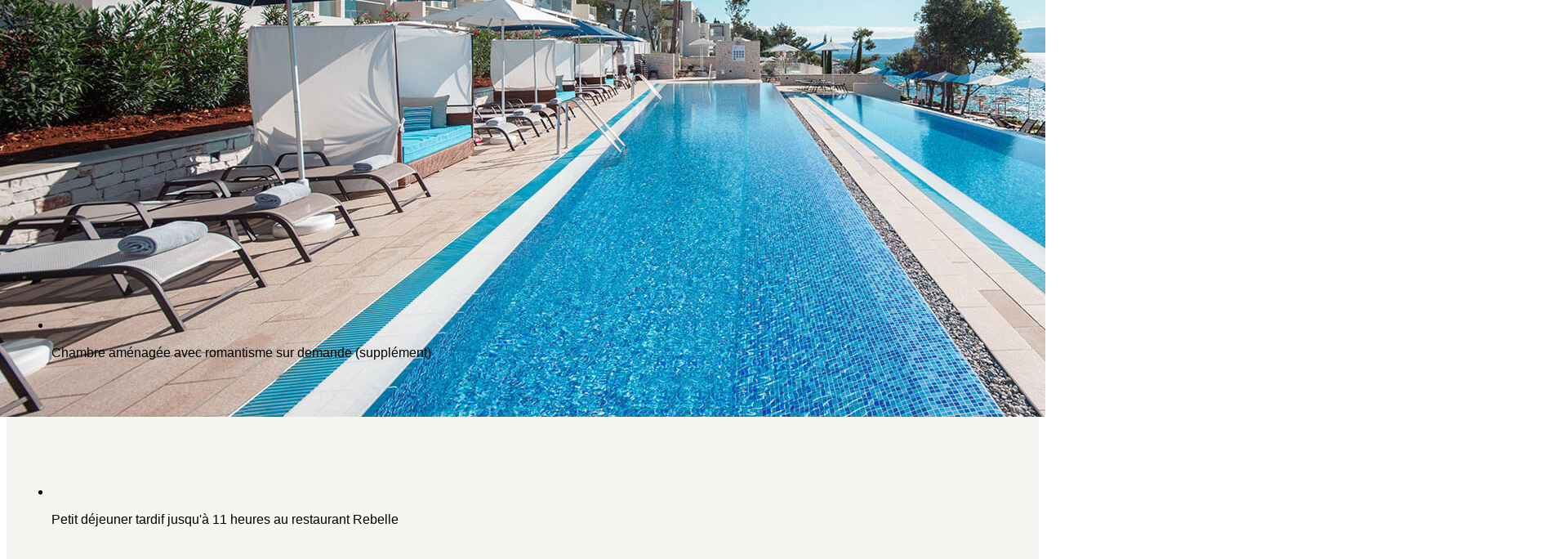

--- FILE ---
content_type: text/html
request_url: https://www.valamar.com/fr/adults-only-concept?presentation=naked
body_size: 23095
content:
<!DOCTYPE html>
<html lang="fr">

<head>
	<meta charset="utf-8" />
	<link rel="icon" type="image/png" href="/favicon-96x96.png" sizes="96x96" />
	<link rel="icon" type="image/svg+xml" href="/favicon.svg" />
	<link rel="shortcut icon" href="/favicon.ico" />
	<link rel="apple-touch-icon" sizes="180x180" href="/apple-touch-icon.png" />
	<meta name="apple-mobile-web-app-title" content="Valamar" />
	<link rel="manifest" href="/site.webmanifest" />
	<meta name="viewport" content="width=device-width" />
	<script>
		window.DY = window.DY || {};
	</script>
	
		<link href="/_app/immutable/assets/0.BsB4CNs4.css" rel="stylesheet">
		<link href="/_app/immutable/assets/VLMLoader.B9GNN3sM.css" rel="stylesheet">
		<link href="/_app/immutable/assets/VLMDevInfoShowHide.DKNni3nE.css" rel="stylesheet">
		<link href="/_app/immutable/assets/VLMFooterEthicalCodex.B2yCSotX.css" rel="stylesheet">
		<link href="/_app/immutable/assets/VLMNavigation.DQZn0Lie.css" rel="stylesheet">
		<link href="/_app/immutable/assets/VLMStars.r71daxfa.css" rel="stylesheet">
		<link href="/_app/immutable/assets/VLMDottedLoader.6mvdOZ3p.css" rel="stylesheet"><!-- HEAD_svelte-cx8dns_START --><!-- HEAD_svelte-cx8dns_END --><!-- HEAD_svelte-1oc7rm4_START --><!-- HEAD_svelte-1oc7rm4_END --><!-- HEAD_svelte-8ippnl_START --><!-- HTML_TAG_START --><!-- HTML_TAG_END --><!-- HEAD_svelte-8ippnl_END -->
	<title>
	Adults Only - Valamar Girandella, Rabac
</title><meta http-equiv="X-UA-Compatible" content="IE=edge,chrome=1"><link rel="apple-touch-icon" sizes="57x57" href="/apple-icon-57x57.png"><link rel="apple-touch-icon" sizes="60x60" href="/apple-icon-60x60.png"><link rel="apple-touch-icon" sizes="72x72" href="/apple-icon-72x72.png"><link rel="apple-touch-icon" sizes="76x76" href="/apple-icon-76x76.png"><link rel="apple-touch-icon" sizes="114x114" href="/apple-icon-114x114.png"><link rel="apple-touch-icon" sizes="120x120" href="/apple-icon-120x120.png"><link rel="apple-touch-icon" sizes="144x144" href="/apple-icon-144x144.png"><link rel="apple-touch-icon" sizes="152x152" href="/apple-icon-152x152.png"><link rel="apple-touch-icon" sizes="180x180" href="/apple-icon-180x180.png"><link rel="icon" type="image/png" sizes="192x192" href="/android-icon-192x192.png"><link rel="icon" type="image/png" sizes="32x32" href="/favicon-32x32.png"><link rel="icon" type="image/png" sizes="96x96" href="/favicon-96x96.png"><link rel="icon" type="image/png" sizes="16x16" href="/favicon-16x16.png"><link rel="manifest" href="/manifest.json"><meta name="msapplication-TileColor" content="#ffffff"><meta name="msapplication-TileImage" content="/ms-icon-144x144.png"><meta name="theme-color" content="#ffffff"><link rel="canonical" href="https://www.valamar.com/fr/adults-only-concept">
<meta property="og:image" content=""><meta property="og:site_name" content="Adults Only - Valamar Girandella, Rabac"><meta property="og:title" content="Adults Only - Valamar Girandella, Rabac"><meta property="og:description" content=""><meta property="og:type" content="website"><meta property="og:url" content="https://www.valamar.com/fr/adults-only-concept"><meta name="twitter:card" content="summary"><meta name="twitter:site" content="@ValamarHotels"><meta name="twitter:creator" content="@ValamarHotels"><meta name="twitter:title" content="Adults Only - Valamar Girandella, Rabac"><meta name="twitter:description" content=""><meta name="twitter:image" content=""><meta name="SKYPE_TOOLBAR" content="SKYPE_TOOLBAR_PARSER_COMPATIBLE">
<meta name="progid" content="/default.xxx?objectid=84521&amp;lng=fr&amp;presentation=naked">

        <link rel="alternate" hreflang="cs" href="https://www.valamar.com/cz/adults-only-koncept">
    
        <link rel="alternate" hreflang="de" href="https://www.valamar.com/de/adults-only-konzept">
    
        <link rel="alternate" hreflang="en" href="https://www.valamar.com/en/adults-only-concept">
    
        <link rel="alternate" hreflang="fr" href="https://www.valamar.com/fr/adults-only-concept">
    
        <link rel="alternate" hreflang="hr" href="https://www.valamar.com/hr/adults-only-koncept">
    
        <link rel="alternate" hreflang="it" href="https://www.valamar.com/it/adults-only-concept">
    
        <link rel="alternate" hreflang="pl" href="https://www.valamar.com/pl/adults-only-koncept">
    
        <link rel="alternate" hreflang="sl" href="https://www.valamar.com/si/adults-only-koncept">
    
        <link rel="alternate" hreflang="sk" href="https://www.valamar.com/sk/adults-only-koncept">
    

<!--[if gte IE 10]><!-->
    
<!--<![endif]-->
<script>
    // Picture element HTML5 shiv
    document.createElement("picture");
</script>
<script src="https://www.valamar.com/CmsAssets/V3/plugins/picturefill.min.js" async=""></script>

<script>
    var loc_show_thumbs = 'Voir';
    var loc_hide_thumbs = 'Cacher';
</script>
<link href="https://www.valamar.com/CmsAssets/V3/dist/main.css?v=20254912084942" rel="stylesheet" integrity="" crossorigin="anonymous">
<style>
    .grecaptcha-badge{
        display:none;
    }
</style>



<script type="text/javascript">
    var _Language = "fr";
    var _LanguageLoyalty = "F";
    var _WcfDomain = "/v3-services";
    var _WcfService = "/ValamarService.svc/";
    var _ActiveGtm = "True";
    var _ActiveDynamicYield = "True";
    var _IsMobile = false;
    var CurrentObjectTypeName = "PRODUCT";
    var currentAppMode = "PRODUCTION";
    var CurrentCurrency = "EUR";
    var _NewsletterExpires = 7;
    var _BookingOutdatingTimeout = 20 * 60 * 1000;
    var _HomePage = "13";
    var _HpUrl = "/fr/";
    var _GoogleMapKey = "AIzaSyD0z9QcWJw4TNMRsTLFoYv90-OI7boUpaQ";
    var _GtmList = "";
    var _GtmDataFlyWithValamarActive = "True";
    var _GtmDataActive = "True";
    var _ActiveMdp = "True";
    var _ConsoleLogGtm = "False";
    var _ConsoleLogMdp = "False";
    var _ConsoleLogDynamicYield = "False";
    var _GtmData = {'pageType': 'product','pageType': 'product','hrental_id': '69362','hrental_pagetype': 'offerdetail','productCategory': 'Rooms','productName': 'Girandella Valamar Collection Resort 4*/5*','productDestination': 'Rabac','siteContentType': 'Overview',};
    var _GtmReady = false;
    var _PageId = "84521";
    var _ParentIdPageId = "69362";
    var _NewMsid = "e9d02d31-d884-4e90-b664-c9baa4374bdc";
    var _CrmServiceUal = "https://prod-web-app-activity-log.azurewebsites.net";
    var _CrmServiceUalEndpoint = "/api/ual/saveactivity";
    var _LoyaltyCookieExpirationDays = 2;
    //GENERAL_DATA
    var _general_data = {
        "objectID": 84521,
        "languageID": "fr",
        "seoLanguages": [{"languageID":"cs","sefUrl":"/cz/adults-only-koncept","culture":"cs-CZ","languageTitle":"Čeština"},{"languageID":"de","sefUrl":"/de/adults-only-konzept","culture":"de-DE","languageTitle":"Deutsch"},{"languageID":"en","sefUrl":"/en/adults-only-concept","culture":"en-GB","languageTitle":"English"},{"languageID":"fr","sefUrl":"/fr/adults-only-concept","culture":"fr-FR","languageTitle":"Français"},{"languageID":"hr","sefUrl":"/hr/adults-only-koncept","culture":"hr-HR","languageTitle":"Hrvatski"},{"languageID":"it","sefUrl":"/it/adults-only-concept","culture":"it-IT","languageTitle":"Italiano"},{"languageID":"pl","sefUrl":"/pl/adults-only-koncept","culture":"pl-PL","languageTitle":"Polski"},{"languageID":"si","sefUrl":"/si/adults-only-koncept","culture":"sl-SI","languageTitle":"Slovenščina"},{"languageID":"sk","sefUrl":"/sk/adults-only-koncept","culture":"sk-SK","languageTitle":"Slovenský"}]
    };
    //END_GENERAL_DATA
    var _AzureB2CSignIn = "B2C_1A_PROD_ACCOUNTLINK_SUSI_AUTO_DEEPLINK";
    var _AzureB2CSignInVFF = "B2C_1A_PROD_ACCOUNTLINK_SUSI_AUTO_DEEPLINK_SENDGRID_VFF";
    var _AzureB2CResetPassword = "B2C_1A_PROD_PASSWORDRESET_DEEPLINK";
    var _AzureB2CInstance = "login.valamar.com";
    var _AzureB2CTenant = "b0e7646f-499f-454f-97fb-7ef05d98564d";
    var _AzureB2CId = "a277538b-1be9-4cbf-98c2-4e22c3c0f385";
    var _AzureB2CRefreshTime = "20";

    var _CrmUseAzureB2C = "True";
    var _BookStep1 = 53199;    
</script>


    <link rel="preconnect" href="//cdn-eu.dynamicyield.com">
    <link rel="preconnect" href="//st-eu.dynamicyield.com">
    <link rel="preconnect" href="//rcom-eu.dynamicyield.com">
    <link rel="dns-prefetch" href="//cdn-eu.dynamicyield.com">
    <link rel="dns-prefetch" href="//st-eu.dynamicyield.com">
    <link rel="dns-prefetch" href="//rcom-eu.dynamicyield.com">

    <!-- DY scripts (preview/staging) -->
    <script type="text/javascript" src="//cdn-eu.dynamicyield.com/api/9880811/api_dynamic.js"></script>
    <script type="text/javascript" src="//cdn-eu.dynamicyield.com/api/9880811/api_static.js"></script>
    <script type="text/javascript">
        window.DY = window.DY || {};
    </script>









<link href="https://www.valamar.com/CmsAssets/V3/src/css/fonts.css" rel="stylesheet">


<style type="text/css">.white li:before { color: #ffffff; }</style> 

<script>
    var _prum = [['id', '5391ce99abe53d7b530d00f5'],
             ['mark', 'firstbyte', (new Date()).getTime()]];
    (function () {
        var s = document.getElementsByTagName('script')[0]
      , p = document.createElement('script');
        p.async = 'async';
        p.src = '//rum-static.pingdom.net/prum.min.js';
        s.parentNode.insertBefore(p, s);
    })();
</script>


<!-- Google Optimize - START -->

<script async="" src="https://www.googleoptimize.com/optimize.js?id=OPT-T95FHT3"></script>

<!-- Google Optimize - END -->



<!-- Hotjar Tracking Code for www.valamar.com -->



 




<!--<script id="usercentrics-cmp" data-language="fr" src="https://app.usercentrics.eu/browser-ui/latest/loader.js" data-settings-id="OOqBSN_qpXZ-z-" async></script>-->

<script>
    window.addEventListener("ucEvent", function (e) {    
        if (e.detail && e.detail.event == "consent_status") {
            if (e.detail.ucCategory['marketing'] === true) {
                createCookie("advertising", "accepted", 36500);
            }
            else {
                eraseCookie("advertising");
            }
        }
    });

    function createCookie(name, value, days) {
        if (days) {
            var date = new Date();
            date.setTime(date.getTime() + (days * 24 * 60 * 60 * 1000));
            var expires = "; expires=" + date.toGMTString();
        }
        else var expires = "";
        document.cookie = name + "=" + value + expires + "; path=/";
        return true;
    }

    function eraseCookie(name) {
        createCookie(name, "", -1);
    }

</script><script src="https://apis.google.com/js/api:client.js"></script>
	
</head>

<body  class="property-page collection-resorts int-collection-resorts lang-fr " data-onload-module="yes" data-module="gtm" data-sveltekit-preload-data="hover">
	<div id="v3-content-container">
    

<script>

    utag_data = {
        acc_page_category: "hotel",
acc_page_resortID: "600",
acc_page_type: "resort",
acc_page_subpage: "Adults Only - servisni koncept",
acc_page_location: "Rabac",
acc_page_name: "Girandella Resort",
page_type: "acc_page",
acc_page_brand: "Valamar Collection",
acc_page_facilityID: "600",
hrental_pagetype: "offerdetail",
site_name: "valamar.com ",
loyalty_val_id: "",
        loyalty_val_email: "",
        loyalty_val_points_available: "",
        loyalty_val_points_earned: "",
        loyalty_val_points_used:  "",
        loyalty_val_fname: "",
        loyalty_val_lname: "",
        loyalty_val_birth: "",
        loyalty_val_gender: "",
        loyalty_val_phone: "",
        loyalty_val_mob: "",
        loyalty_val_street: "",
        loyalty_val_streetno: "",
        loyalty_val_city: "",
        loyalty_val_postal: "",
        loyalty_val_country: "",
        loyalty_val_lang: "",
        loyalty_val_lvl: "",
        loyalty_val_expiration: "",
        loyalty_val_activebooking_refnumber: "",
        loyalty_val_pastbooking_refnumber: ""
    }

</script>
     <script> window.dataLayer = window.dataLayer || []; dataLayer = [{ 'pageType': 'product','pageType': 'product','hrental_id': '69362','hrental_pagetype': 'offerdetail','productCategory': 'Rooms','productName': 'Girandella Valamar Collection Resort 4*/5*','productDestination': 'Rabac','siteContentType': 'Overview','idobjekta':'84521'}]; </script> <!-- Google Tag Manager NS --> <noscript><iframe src="//www.googletagmanager.com/ns.html?id=GTM-M2MHR6" height="0" width="0" style="display:none;visibility:hidden"></iframe></noscript>
     

<!-- Only change code below this line. -->

<!-- Google Tag Manager Old -->
<!--<script>(function (w, d, s, l, i) {
        w[l] = w[l] || []; w[l].push({
            'gtm.start':
                new Date().getTime(), event: 'gtm.js'
        }); var f = d.getElementsByTagName(s)[0],
            j = d.createElement(s), dl = l != 'dataLayer' ? '&l=' + l : ''; j.async = true; j.src =
                'https://www.googletagmanager.com/gtm.js?id=' + i + dl; f.parentNode.insertBefore(j, f);
    })(window, document, 'script', 'dataLayer', 'GTM-M2MHR6');</script>-->
<!-- End Google Tag Manager Old -->

	<!-- Google Tag Manager New -->
<script type="text/javascript">        
        window.dataLayer = window.dataLayer || [];
        function gtag() {
            dataLayer.push(arguments);
        }
        
        gtag("consent", "default", {
            ad_storage: "denied",
            analytics_storage: "denied",
            wait_for_update: 2000 // milliseconds to wait for update
        });
        
        gtag("set", "ads_data_redaction", true);
    </script>

    <script type="text/javascript">
        // Google Tag Manager
        (function(w, d, s, l, i) {
            w[l] = w[l] || [];
            w[l].push({
                'gtm.start': new Date().getTime(),
                event: 'gtm.js'
            });
            var f = d.getElementsByTagName(s)[0],
                j = d.createElement(s),
                dl = l != 'dataLayer' ? '&l=' + l : '';
            j.async = true;
            j.src =
                'https://www.googletagmanager.com/gtm.js?id=' + i + dl;
            f.parentNode.insertBefore(j, f);
        })(window, document, 'script', 'dataLayer', 'GTM-M2MHR6');
    </script>
<!-- End Google Tag Manager New -->

    <form method="post" action="/fr/adults-only-concept" id="form1" autocomplete="off" autocorrect="off">
<div class="aspNetHidden">
<input type="hidden" name="__VIEWSTATE" id="__VIEWSTATE" value="">
</div>


<script type="text/javascript">
//<![CDATA[
var MinMaxChildYear={"MinChildYear":2,"MaxChildYear":15,"TextZaChildValidaciju":"15,99"};cookie_NumOfDaysSave=5;history_NumOfMinToSave=10//]]>
</script>

        <!--[if lt IE 11]>
            <p class="browserupgrade">You are using an <strong>outdated</strong> browser. Please <a href="http://browsehappy.com/">upgrade your browser</a> to improve your experience.</p>
        <![endif]-->
        
        
        
        <input type="hidden" name="ctl00$ctl23$HF_LoaderClass" id="ctl23_HF_LoaderClass" value="display: none;">
<div class="modal-dialog-wrapper" id="loaderModal" style="display: none;">
   
    <div class="modal-dialog modal-lg modal-dialog-centered">
        <div class="modal-content">
            <div class="row no-gutters">
                
        
            
            <div class="col-12 col-md-4">
                    <div class="modal-box modal-box--left">
                        <div class="modal-box__content">
                            <img src="https://multimedia.valamar.com/mediagallery-dxp-production/logo-valamar-new.svg">
                        </div>
                    </div>
                </div>
                <div class="col-12 col-md-4">
                    <div class="modal-box modal-box--center">
                        <div class="modal-box__content">
   
                            <div class="loader">Loading...</div>
                           <p>Nous vous remercions de votre patience pendant que nous traitons votre réservation!</p>
                        </div>
                    </div>
                </div>
                <div class="col-12 col-md-4">
                    <div class="modal-box modal-box--right">
                        <div class="modal-box__content" id="modal-slide-box">
                            <img src="https://multimedia.valamar.com/mediagallery-dxp-production/vlm-rewards-lg-blue.svg">

                            <div id="loaderSlide1" class="slide-in">
                                <svg class="valicon valicon-icon_discount"><use xlink:href="#icon_discount"></use></svg>
                                <p>Jusqu'à 10% de réduction sur vos réservations</p>
                            </div>
                            <div id="loaderSlide2" class="">
                                <svg class="valicon valicon-icon_points"><use xlink:href="#icon_points"></use></svg>
                                <p>Crédits Valamar pour chaque réservation</p>
                            </div>
                            <div id="loaderSlide3" class="">
                                <svg class="valicon valicon-icon_benefits"><use xlink:href="#icon_benefits"></use></svg>
                                <p>Prestations sur mesure et exclusives</p>

                            </div>
                        </div>
                    </div>
                </div>
<style>
.modal-dialog .modal-box--center {
background-color: #1a1154;
color: #fff;
}
#v3-content-container #modal-slide-box div.slide-in p,
  #v3-content-container #modal-slide-box div.slide-out p{
line-height: 1 !important;
}
.loader:after {
background: #1a1154;
}
</style>
    
            </div>
        </div>
    </div>
</div>



        

        
        


        
<section class="full-size-header full-size-header--half-size-header" data-onload-module="yes" data-gtm-product-view-id="69362" data-module="property-page" style="display:none;">
    <div class="container-fluid">
        
        
    </div>
</section>
<div class="property-page-tab ">
    <div id="hotel-in-resort-anchor"></div>
    
            
                <div data-add-code="">
<div class="property-page-tab property-page-beaches">
		<section class="section-cover-photo section-cover-photo-880">
		<picture>
			<!--[if IE 9]><video style="display: none;"><![endif]-->
				<!-- zamijeni sa $ { require('../../../../../img/property-page-restaurants-header-VELICINA.jpg)}'-->
			<source srcset="/CmsMedia/Objekti/Rabac/GirandellaResort/V3/overview-adults/valamar-collection-girandella-resort-pool-overview-XL.jpg" media="(min-width: 1200px)">
			<source srcset="/CmsMedia/Objekti/Rabac/GirandellaResort/V3/overview-adults/valamar-collection-girandella-resort-pool-overview-L.jpg" media="(min-width: 992px)">
			<source srcset="/CmsMedia/Objekti/Rabac/GirandellaResort/V3/overview-adults/valamar-collection-girandella-resort-pool-overview-M.jpg" media="(min-width: 768px)">
			<!--[if IE 9]></video><![endif]-->
			<img srcset="/CmsMedia/Objekti/Rabac/GirandellaResort/V3/overview-adults/valamar-collection-girandella-resort-pool-overview-S-full.jpg" src="/CmsMedia/Objekti/Rabac/GirandellaResort/V3/overview-adults/valamar-collection-girandella-resort-pool-overview-S-full.jpg" alt="Adults">
		</picture>

		<div class="section-cover-photo__text">
			<div class="section-cover-photo__text__container">
				<h3>Profitez des prestations et services exclusifs adaptés aux adultes!</h3>
				<svg class="valicon valicon-wave_line"><use xlink:href="#wave_line"></use></svg>
				<p>
                           Laissez-vous aller à des moments décontractés pendant vos vacances avec les services de qualité supérieure et les prestations du complexe Girandella Valamar Collection. 
						   </p>
						   <p>Si vous souhaitez passer du temps avec votre moitié ou en compagnie de vos amis, vous serez enchantés par le calme et la détente sur la plage et à la piscine ainsi que par l'excellente expérience gastronomique et les divertissements en soirée de qualité.
						   </p>
				</div>
		</div>

		</section>
  </div>
        
            
                <section class="section-boxes">
    <div class="container">
<div class="box row">
                <div class="col-12 col-lg-6 order-lg-1">
                    <div class="boxes-text">
   
                        <ul class="check-list">
                            <li>
                                <svg class="valicon valicon-icon_check"><use xlink:href="#icon_check"></use></svg>
    
                                <div>
                                    <p class="checks-desc">Chambre aménagée avec romantisme sur demande (supplément)</p>
                                </div>
                            </li>
                            <li>
                                <svg class="valicon valicon-icon_check"><use xlink:href="#icon_check"></use></svg>
                                <div>
                                    <p class="checks-desc">Petit déjeuner tardif jusqu'à 11 heures au restaurant Rebelle</p>
    
                                </div>
                            </li>
                            <li>
                                <svg class="valicon valicon-icon_check"><use xlink:href="#icon_check"></use></svg>
                                <div>
                                    <p class="checks-desc">Service dans la chambre pour ceux qui aiment faire la grasse matinée (supplément)</p>
    
                                </div>
                            </li>
							<li>
                                <svg class="valicon valicon-icon_check"><use xlink:href="#icon_check"></use></svg>
                                <div>
                                    <p class="checks-desc">Concierge pour des conseils et des informations sur toutes les possibilités de vacances conçues pour les adultes et l'organisation de moments romantiques</p>
    
                                </div>
                            </li>
							<li>
                                <svg class="valicon valicon-icon_check"><use xlink:href="#icon_check"></use></svg>
                                <div>
                                    <p class="checks-desc">Expérience gastronomique de haut de gamme au buffet restaurant Rebelle aux adultes</p>
    
                                </div>
                            </li>
					
							<li>
                                <svg class="valicon valicon-icon_check"><use xlink:href="#icon_check"></use></svg>
                                <div>
                                    <p class="checks-desc">Service Dine around : possibilité d'échanger le dîner de demi-pension au restaurant Rebelle contre un dîner dans l'un des restaurants à la carte thématique du complexe Valamar
								</p>
    
                                </div>
                            </li>
							<li>
                                <svg class="valicon valicon-icon_check"><use xlink:href="#icon_check"></use></svg>
                                <div>
                                    <p class="checks-desc">Expériences romantiques spéciales : croisière en soirée, pique-nique dans un emplacement particulier (supplément)</p>
    
                                </div>
                            </li>
							<li>
                                <svg class="valicon valicon-icon_check"><use xlink:href="#icon_check"></use></svg>
                                <div>
                                    <p class="checks-desc">Sunrise Relax plage recommandée pour les adultes</p>
    
                                </div>
                            </li>
							<li>
                                <svg class="valicon valicon-icon_check"><use xlink:href="#icon_check"></use></svg>
                                <div>
                                    <p class="checks-desc">Piscine à débordement en plein air aux adultes</p>
    
                                </div>
                            </li>
							<li>
                                <svg class="valicon valicon-icon_check"><use xlink:href="#icon_check"></use></svg>
                                <div>
                                    <p class="checks-desc">Connexion Wifi illimité super rapide</p>
    
                                </div>
                            </li>
    
                        </ul>
						
                    </div>
    
                </div>
    
                <div class="col-12 col-lg-6 order-lg-2">
                    <div class="image">
                        <img src="/cmsmedia/Objekti/Rabac/GirandellaResort/V3/overview-adults/intro/valamar-collection-girandella-resort-popup-intro.jpg">
    
                    </div>
    
                </div>
        </div>
		    </div>
</section>
        
</div>

        <div id="go-to-top">
            haut
        </div>
        
        
        
<div data-ucid="84">

</div>
        


<div id="TripTease"></div>


        
        
        

<script type="text/javascript">
    var _CRMServiceURL = "https://v3-crm-service.valamar.com";
    var _CrmServiceAdressToken = "/token";
    var _CrmServiceAdressSocialNetworkLogin = "/api/socialnetwork/login";
    var _CrmServiceAdressSocialNetworkConnect = "/api/socialnetwork/connect";
    var _CrmServiceAdressSocialNetworkDisconnect = "/api/socialnetwork/disconnect";

    var _CrmServiceAdressAccountLogin = "/api/account/login";
    var _CrmServiceAdressAccountToken = "/api/account/token";
    var _CrmServiceAdressAccountPasswordResend = "/api/account/password/resend";
    var _CrmServiceAdressAccountPasswordChange = "/api/account/password/change";
    var _CrmServiceAdressAccountPasswordValidate = "/api/account/password/validate";
    var _CrmServiceAdressAccountActivate = "/api/account/activate";
    var _CrmServiceAdressAccountConfirm = "/api/account/confirm";
    var _CrmServiceAdressAccountCreate = "/api/account/create";
    var _CrmServiceAdressAccountResponseConfirmation = "/api/account/response/confirmation";
    var _CrmServiceAdressAccountApplyAmbasadorToGuest = "/api/account/applyambasadortoguest";
    var _CrmServiceAdressAccountGetAmbasadorVouchers = "/api/account/getambasadorvouchers";

    var _CrmServiceAdressUserData = "/api/user/data";
    var _CrmServiceAdressUserProgram = "/api/user/program";
    var _CrmServiceAdressUserProfile = "/api/user/profile";
    var _CrmServiceAdressUserProfileActivationInformation = "/api/user/profile/activation/information";
    var _CrmServiceAdressUserProfileMaster = "/api/user/profile/master";
    var _CrmServiceAdressUserProfileMasterUpdate = "/api/user/profile/master/update";
    var _CrmServiceAdressUserProfileMasterAdditional = "/api/user/profile/master/additional";
    var _CrmServiceAdressUserProfileInterests = "/api/user/profile/interests";
    var _CrmServiceAdressUserProfileUpdate = "/api/user/profile/update";
    var _CrmServiceAdressUserBirthday = "/api/user/birthday";
    var _CrmServiceAdressUserEmailChange = "/api/user/email/change";
    var _CrmServiceAdressUserSendPassKitLink = "/api/user/passkit/link/send";
    var _CrmServiceAdressUserSendCardLink = "/api/user/card/link/send";

    var _CrmServiceAdressPointsTransfer = "/api/points/transfer";
    var _CrmServiceAdressPointsObtain = "/api/points/obtain";
    var _CrmServiceAdressPointsActivities = "/api/points/activities";

    var _CrmServiceAdressNewsletterSubscribe = "/api/newsletter/subscribe";
    var _CrmServiceAdressNewsletterSubscribe2 = "/api/newsletter/subscribe2";
    var _CrmServiceAdressNewsletterUnsubscribe = "/api/newsletter/unsubscribe";

    var _CrmServiceAdressValamarArtistCreate = "/api/valamarartist/create";
    var _CrmServiceAdressValamarArtistHierarchy = "/api/valamarartist/hierarchy";

    var _CrmServiceAdressReservationActive = "/api/reservation/active";
    var _CrmServiceAdressReservationPast = "/api/reservation/past";
    var _CrmServiceAdressReservationCreate = "/api/reservation/create";
    var _CrmServiceAdressReservationCreateWithLoyalty = "/api/reservation/createwithloyalty";
    var _CrmServiceAdressReservationUpdate = "/api/reservation/update";
    var _CrmServiceAdressReservationCancel = "/api/reservation/cancel";

    var _CrmServiceAdressVouchers = "/api/vouchers";
    var _CrmServiceAdressVouchersUse = "/api/vouchers/use";
    var _CrmServiceAdressVouchersExpired = "/api/vouchers/expired";

    var _CrmServiceAdressSideQuestMobilePhone = "/api/sidequest/mobilephone";
    var _CrmServiceAdressSideQuestInterests = "/api/sidequest/interests";
</script>


<script>
    const queryString = window.location.search;
    const urlParams = new URLSearchParams(queryString);
    if (urlParams.has('utm_source')) {
        //sessionStorage.setItem("nwl_utm_source", urlParams.get('utm_source'));
        document.cookie = "nwl_utm_source=" + urlParams.get('utm_source') + ";path=/;"
    }
    if (urlParams.has('utm_campaign')) {
        //sessionStorage.setItem("nwl_utm_campaign", urlParams.get('utm_campaign'));
        document.cookie = "nwl_utm_campaign=" + urlParams.get('utm_campaign') + ";path=/;"
    }
    if (urlParams.has('utm_medium')) {
        //sessionStorage.setItem("nwl_utm_medium", urlParams.get('utm_medium'));
        document.cookie = "nwl_utm_medium=" + urlParams.get('utm_medium') + ";path=/;"
    }
    if (urlParams.has('utm_content')) {
        //sessionStorage.setItem("nwl_utm_content", urlParams.get('utm_content'));
        document.cookie = "nwl_utm_content=" + urlParams.get('utm_content') + ";path=/;"
    }
</script>

<!--custom css-->
<link rel="stylesheet" href="https://www.valamar.com/CmsMedia/V3/CustomCss/custom.css?v=20253517093505" integrity="" crossorigin="anonymous">
<script>window.jQuery || document.write('<script src="https://www.valamar.com/CmsAssets/V3/dist/jquery.js?v=20254912084942" crossorigin="anonymous"><\/script>')</script>
<script src="https://www.valamar.com/CmsAssets/V3/dist/main.js?v=20254912084942" integrity="" crossorigin="anonymous"></script>
<script src="https://www.valamar.com/CmsAssets/V3/dist/sprite.js?v=20254912084942" integrity="" crossorigin="anonymous"></script>

<script src="https://www.valamar.com/CmsMedia/V3/CustomScripts/custom.js?v=20241514121533" type="text/javascript"></script>
        


    <script>
        var captchaForms = {};
        var captchaFunction="";
        var CaptchaCallback = function () {
            $('[data-captcha-div="true"]').each(function (index, element) {
                var id = $(element).attr('id')
                var tempFormId = grecaptcha.render(id,
                    {
                        'sitekey': '6LeifEIUAAAAAJXKGYcCjPZ8ACZY314xR6nBPMUz',
                        'callback': 'executeCaptchaCallback',
                        'error-callback': 'onCaptchaError',
                        'expired-callback': 'onCaptchaExpired',
                        'size': 'invisible'
                    });
                captchaForms[id] = tempFormId;

            });
        };
        function onCaptchaError() {
            for (var key in captchaForms) {
                if (captchaForms.hasOwnProperty(key)) {
                    grecaptcha.reset(captchaForms[key]);
                }
            }
        }

        function onCaptchaExpired() {
            onCaptchaError();
        }

        function executeCaptcha(oznakaForme) {
            captchaFunction = oznakaForme;
            if (captchaForms.hasOwnProperty(oznakaForme)) {
                grecaptcha.execute(captchaForms[oznakaForme]);
            }
            
        }

        function resetCaptcha(oznakaForme) {
            captchaFunction = oznakaForme;
            if (captchaForms.hasOwnProperty(oznakaForme)) {
                grecaptcha.reset(captchaForms[oznakaForme]);
            }
        }

        function executeCaptchaCallback(token) {
            switch (captchaFunction) {
                case "contactussubmit":
                    ValamarContactUs.fn_submitContactUsForm(token);
                    break;
                case "callbackrequestsubmit":
                    ValamarCallbackRequest.fn_submitCallbackRequestForm(token);
                    break;
                case "newslettersubscribe":
                case "newslettersubscribecornerform":
                case "newslettersubscribeold":
                case "newslettersubscribepopupform":
                    ValamarNewsletter.fn_setVariablesForsubscribe(token);
                    break;
                case "newslettersubscribenew":
                    ValamarNewsletterNew.fn_setVariablesForsubscribe(token);
                    break;
                case "loyaltyregister":
                    ValamarLoyalty.fn_setVariablesForRegisterUser(token);
                    break;
                case "loyaltyapplyambasadortoguest":
                    ValamarLoyalty.fn_setVariablesForApplyAmbasadorToGuest(token);
                    break;
                default:
                    break;
            }
            captchaFunction = "";
        }
    </script>
    <script src="https://www.google.com/recaptcha/api.js?onload=CaptchaCallback&amp;render=explicit&amp;hl=fr" async="" defer=""></script>


    
</div></form></div>
	<div id="v4" class="v4.1">       <div class="page-container scroll-up" style="margin-top: 0px; transition: all 0.25s ease-in-out 0s;"><nav class="fixed-main-nav-container fixed top-0 z-100 w-full " style=""> <div class="main-nav-container wrapper mx-auto flex flex-col sticky-nav white-nav !bg-white shadow-lg h-12 max-h-12 " style="height: 70px; max-height: 70px;"> <div class="main-nav relative h-full "><div class="flex w-full flex-row items-center justify-between gap-x-5"><div class="main-nav-logo"><a class="app-link pointer" href="/fr/" data-sveltekit-reload="" target=""><img loading="eager" fetchpriority="high" src="https://multimedia.valamar.com/mediagallery-dxp-production/logo-valamar-new.svg" class="vlm-image main-nav-logo-img" draggable="false" width="152" height="30" alt="Valamar - Holiday as you are"></a></div> <div class="modal-container"><ul class="main-nav-ul"><li>  <div class="hui-menu">  <button id="headlessui-menu-button-35271" type="button" aria-haspopup aria-expanded="false" class="hui-menu-button "><span class="main-menu-title">Hôtels et complexes</span>   <svg xmlns="http://www.w3.org/2000/svg" width="16" height="16" viewBox="0 0 24 24" fill="#FFF" stroke="#FFF" aria-labelledby="Arrow" role="presentation" class="app-svg main-menu-title-arrow"><g> <polygon class="st0" points="16,8.6 12,12.6 8,8.6 6.6,10 12,15.4 17.4,10 "></polygon> </g></svg>  </button> </div> </li><li>  <div class="hui-menu">  <button id="headlessui-menu-button-35272" type="button" aria-haspopup aria-expanded="false" class="hui-menu-button "><span class="main-menu-title">Campings</span>   <svg xmlns="http://www.w3.org/2000/svg" width="16" height="16" viewBox="0 0 24 24" fill="#FFF" stroke="#FFF" aria-labelledby="Arrow" role="presentation" class="app-svg main-menu-title-arrow"><g> <polygon class="st0" points="16,8.6 12,12.6 8,8.6 6.6,10 12,15.4 17.4,10 "></polygon> </g></svg>  </button> </div> </li><li>  <div class="hui-menu">  <button id="headlessui-menu-button-35273" type="button" aria-haspopup aria-expanded="false" class="hui-menu-button "><span class="main-menu-title">Destinations</span>   <svg xmlns="http://www.w3.org/2000/svg" width="16" height="16" viewBox="0 0 24 24" fill="#FFF" stroke="#FFF" aria-labelledby="Arrow" role="presentation" class="app-svg main-menu-title-arrow"><g> <polygon class="st0" points="16,8.6 12,12.6 8,8.6 6.6,10 12,15.4 17.4,10 "></polygon> </g></svg>  </button> </div> </li> <li><a class="main-nav-link app-link pointer" href="/fr/offres-vacances" data-sveltekit-reload="" target=""><span class="app-text main-menu-title"> <!-- HTML_TAG_START -->Offres de vacances<!-- HTML_TAG_END --> </span> </a> </li><li><a class="main-nav-link app-link pointer" href="https://rewards.valamar.com/fr/" data-sveltekit-reload="" target=""><span class="app-text main-menu-title"> <!-- HTML_TAG_START -->Valamar Rewards<!-- HTML_TAG_END --> </span> </a> </li><li><a class="main-nav-link app-link pointer" href="/fr/marques" data-sveltekit-reload="" target=""><span class="app-text main-menu-title"> <!-- HTML_TAG_START -->Marque<!-- HTML_TAG_END --> </span> </a> </li> <li>  <div class="hui-menu">  <button id="headlessui-menu-button-35274" type="button" aria-haspopup aria-expanded="false" class="hui-menu-button"><span class="main-menu-title">Plus</span>   <svg xmlns="http://www.w3.org/2000/svg" width="18" height="18" viewBox="0 0 30 30" fill="#000" stroke="" aria-labelledby="Plus" role="presentation" class="app-svg more-icon fill-white stroke-white"><g> <polygon class="st0" points="15.8,10.5 14.3,10.5 14.3,14.3 10.5,14.3 10.5,15.8 14.3,15.8 14.3,19.5 15.8,19.5 15.8,15.8 19.5,15.8 19.5,14.3 15.8,14.3 	"></polygon></g></svg> </button> </div></li></ul> <button class="navbar-toggle absolute left-auto right-0 top-0 !p-5 md:hidden">  <svg xmlns="http://www.w3.org/2000/svg" width="24" height="24" viewBox="0 0 24 24" fill="#000" stroke="" aria-labelledby="Close" role="presentation" class="app-svg"><g> <polygon class="st0" points="17.4,8 16,6.6 12,10.6 8,6.6 6.6,8 10.6,12 6.6,16 8,17.4 12,13.4 16,17.4 17.4,16 13.4,12 "></polygon></g></svg> </button></div> <div class="main-nav-icons relative flex items-center justify-end gap-x-5 md:gap-x-[30px] lg:gap-x-[30px] xl:gap-x-9"><button id="lang-currency-dialog"><span class="app-text"> <!-- HTML_TAG_START -->fr, EUR<!-- HTML_TAG_END --> </span>   <svg xmlns="http://www.w3.org/2000/svg" width="20" height="20" viewBox="0 0 24 24" fill="#fff" stroke="" aria-labelledby="Globe" role="presentation" class="app-svg h-[20px] w-[20px] md:hidden md:h-6 md:w-6"><g> <path fill-rule="evenodd" clip-rule="evenodd" d="M11.25 23V1H12.75V23H11.25Z" fill="black"></path> <path fill-rule="evenodd" clip-rule="evenodd" d="M23 12.75H1V11.25H23V12.75Z" fill="black"></path> <path fill-rule="evenodd" clip-rule="evenodd" d="M8.78173 4.55724C7.84872 6.42326 7.25 9.05362 7.25 12C7.25 14.9464 7.84872 17.5767 8.78173 19.4428C9.73717 21.3536 10.9183 22.25 12 22.25C13.0817 22.25 14.2628 21.3536 15.2183 19.4428C16.1513 17.5767 16.75 14.9464 16.75 12C16.75 9.05362 16.1513 6.42326 15.2183 4.55724C14.2628 2.64636 13.0817 1.75 12 1.75C10.9183 1.75 9.73717 2.64636 8.78173 4.55724ZM7.44009 3.88642C8.47526 1.81608 10.0441 0.25 12 0.25C13.9559 0.25 15.5247 1.81608 16.5599 3.88642C17.6175 6.00161 18.25 8.87125 18.25 12C18.25 15.1288 17.6175 17.9984 16.5599 20.1136C15.5247 22.1839 13.9559 23.75 12 23.75C10.0441 23.75 8.47526 22.1839 7.44009 20.1136C6.38249 17.9984 5.75 15.1288 5.75 12C5.75 8.87125 6.38249 6.00161 7.44009 3.88642Z" fill="black"></path> <path fill-rule="evenodd" clip-rule="evenodd" d="M12 1.75C6.33908 1.75 1.75 6.33908 1.75 12C1.75 17.6609 6.33908 22.25 12 22.25C17.6609 22.25 22.25 17.6609 22.25 12C22.25 6.33908 17.6609 1.75 12 1.75ZM0.25 12C0.25 5.51065 5.51065 0.25 12 0.25C18.4893 0.25 23.75 5.51065 23.75 12C23.75 18.4893 18.4893 23.75 12 23.75C5.51065 23.75 0.25 18.4893 0.25 12Z" fill="black"></path></g></svg>  </button> <button id="contact-dialog">  <svg xmlns="http://www.w3.org/2000/svg" width="20" height="20" viewBox="0 0 24 24" fill="#fff" stroke="" aria-labelledby="Phone" role="presentation" class="app-svg -mt-[3px] h-[20px] w-[20px] md:h-6 md:w-6"><g> <path d="M19 23.7999C14.1 23.4999 9.40005 21.4999 6.00005 18.0999C2.60005 14.5999 0.600049 9.99994 0.300049 5.09994C0.300049 4.69994 0.400052 4.29994 0.600052 3.99994C0.800052 3.69994 1.20005 3.49994 1.50005 3.39994L5.50005 2.29994C5.90005 2.19994 6.30004 2.19994 6.70004 2.39994C7.10004 2.59994 7.30005 2.89994 7.50005 3.19994L9.70004 8.29994C9.80004 8.59994 9.90005 8.89994 9.80005 9.29994C9.70005 9.59994 9.60004 9.89994 9.40004 10.1999L7.70004 11.8999C8.30004 12.7999 8.90004 13.5999 9.70004 14.3999C10.4 15.0999 11.3001 15.7999 12.1001 16.2999L13.8 14.5999C14 14.3999 14.3 14.1999 14.7 14.0999C15 13.9999 15.4 14.0999 15.7 14.1999L20.8 16.3999C21.2 16.5999 21.5001 16.7999 21.6001 17.1999C21.8001 17.5999 21.8 17.9999 21.7 18.3999L20.6001 22.3999C20.5001 22.7999 20.3 23.0999 20 23.2999C19.7 23.5999 19.4 23.7999 19 23.7999ZM6.00005 3.79994C5.90005 3.79994 5.90005 3.79994 6.00005 3.79994L1.90004 4.89994C1.90004 4.89994 1.80005 4.89994 1.80005 4.99994V5.09994C2.00005 9.59994 3.90005 13.8999 7.10005 17.0999C10.3001 20.1999 14.6001 22.0999 19.1001 22.3999H19.2L19.3 22.2999L20.4 18.2999V18.1999C20.4 18.1999 20.4 18.0999 20.3 18.0999L15.2 15.8999H15L12.4 18.3999L11.9 18.0999C10.7 17.3999 9.70004 16.5999 8.70004 15.5999C7.70004 14.5999 6.90004 13.4999 6.20004 12.3999L5.90004 11.8999L8.40004 9.29994L8.30005 8.99994L6.10005 3.89994C6.10005 3.79994 6.10005 3.79994 6.00005 3.79994Z" fill="black"></path></g></svg>  </button> <div class="user-icon flex items-center"><button class="app-button" type="button" id="azureb2c-login">    <button class="app-tooltip-button md:contents"><div class="">  <svg xmlns="http://www.w3.org/2000/svg" width="24" height="24" viewBox="0 0 24 24" fill="#fff" stroke="" aria-labelledby="User" role="presentation" class="app-svg h-[20px] w-[20px] md:h-6 md:w-6"><g> <path fill-rule="evenodd" clip-rule="evenodd" d="M12 1.75C9.65321 1.75 7.75 3.65321 7.75 6V7C7.75 9.34679 9.65321 11.25 12 11.25C14.3468 11.25 16.25 9.34679 16.25 7V6C16.25 3.65321 14.3468 1.75 12 1.75ZM6.25 6C6.25 2.82479 8.82479 0.25 12 0.25C15.1752 0.25 17.75 2.82479 17.75 6V7C17.75 10.1752 15.1752 12.75 12 12.75C8.82479 12.75 6.25 10.1752 6.25 7V6Z" fill="black"></path> <path fill-rule="evenodd" clip-rule="evenodd" d="M4.73694 16.3284C6.66313 15.8026 9.32083 15.25 12 15.25C14.6794 15.25 17.3373 15.8027 19.2635 16.3285C21.3302 16.8915 22.75 18.7735 22.75 20.908V23.75H1.25V20.908C1.25 18.7735 2.67023 16.8913 4.73694 16.3284ZM12 16.75C9.50738 16.75 6.99327 17.2673 5.1315 17.7755C3.72446 18.1587 2.75 19.4427 2.75 20.908V22.25H21.25V20.908C21.25 19.4427 20.276 18.1588 18.8689 17.7756C17.0072 17.2674 14.4926 16.75 12 16.75Z" fill="black"></path></g></svg> </div> </button> <!-- HTML_TAG_START --><!-- HTML_TAG_END -->  </button>  </div> <button class="navbar-toggle md:hidden">  <svg xmlns="http://www.w3.org/2000/svg" width="20" height="20" viewBox="0 0 24 24" fill="#fff" stroke="" aria-labelledby="Menu" role="presentation" class="app-svg"><g> <path fill-rule="evenodd" clip-rule="evenodd" d="M0.25 11.25H14.75V12.75H0.25V11.25Z" fill="black"></path> <path fill-rule="evenodd" clip-rule="evenodd" d="M0.25 4.25H23.75V5.75H0.25V4.25Z" fill="black"></path> <path fill-rule="evenodd" clip-rule="evenodd" d="M0.25 18.25H23.75V19.75H0.25V18.25Z" fill="black"></path></g></svg> </button></div></div></div></div></nav>  <div class="bg-vlm-beige pt-0"><div class="footer-container bg-vlm-blue md:pt-20">  <div class="footer-menu-links-container container"><div class="footer-submenu"><span class="footer-submenu-title"><button> <p class="app-text mb-0 self-center text-left text-16 font-bold leading-6 md:text-20"> <!-- HTML_TAG_START -->Services clients<!-- HTML_TAG_END --> </p>   <svg xmlns="http://www.w3.org/2000/svg" width="16" height="16" viewBox="0 0 24 24" fill="#FFF" stroke="" aria-labelledby="ArrowDrop" role="presentation" class="app-svg transition-all duration-300 ease-in-out rotate-360"><g> <polygon class="st0" points="16,8.6 12,12.6 8,8.6 6.6,10 12,15.4 17.4,10 "></polygon></g></svg> </button></span>   <div class="flex "><div class="footer-submenu-items visible"><a class="app-link--white my-1 block w-fit app-link pointer" href="/fr/centre-reservation" data-sveltekit-reload="" target=""><p class="app-text py-1 text-left text-14 font-normal leading-6 md:text-16"> <!-- HTML_TAG_START -->Contacter<!-- HTML_TAG_END --> </p> </a><a class="app-link--white my-1 block w-fit app-link pointer" href="https://hotelselfie.valamar.com/#/login" data-sveltekit-reload="" target=""><p class="app-text py-1 text-left text-14 font-normal leading-6 md:text-16"> <!-- HTML_TAG_START -->Online Check-in<!-- HTML_TAG_END --> </p> </a><a class="app-link--white my-1 block w-fit app-link pointer" href="/fr/ma-reservation" data-sveltekit-reload="" target=""><p class="app-text py-1 text-left text-14 font-normal leading-6 md:text-16"> <!-- HTML_TAG_START -->Modification de la Réservation / Annulation<!-- HTML_TAG_END --> </p> </a><a class="app-link--white my-1 block w-fit app-link pointer" href="/fr/centre-qualite-valamar" data-sveltekit-reload="" target=""><p class="app-text py-1 text-left text-14 font-normal leading-6 md:text-16"> <!-- HTML_TAG_START -->Centre de qualité Valamar<!-- HTML_TAG_END --> </p> </a><a class="app-link--white my-1 block w-fit app-link pointer" href="/fr/faq" data-sveltekit-reload="" target=""><p class="app-text py-1 text-left text-14 font-normal leading-6 md:text-16"> <!-- HTML_TAG_START -->FAQ<!-- HTML_TAG_END --> </p> </a><a class="app-link--white my-1 block w-fit app-link pointer" href="/fr/termes-conditions" data-sveltekit-reload="" target=""><p class="app-text py-1 text-left text-14 font-normal leading-6 md:text-16"> <!-- HTML_TAG_START -->Termes et conditions<!-- HTML_TAG_END --> </p> </a><a class="app-link--white my-1 block w-fit app-link pointer" href="/fr/avis-depot-plainte" data-sveltekit-reload="" target=""><p class="app-text py-1 text-left text-14 font-normal leading-6 md:text-16"> <!-- HTML_TAG_START -->Dépôt de plainte<!-- HTML_TAG_END --> </p> </a><a class="app-link--white my-1 block w-fit app-link pointer" href="/en/prize-winning-games" data-sveltekit-reload="" target=""><p class="app-text py-1 text-left text-14 font-normal leading-6 md:text-16"> <!-- HTML_TAG_START -->Jeux-concours et autres promotions<!-- HTML_TAG_END --> </p> </a><a class="app-link--white my-1 block w-fit app-link pointer" href="/fr/health-safety" data-sveltekit-reload="" target=""><p class="app-text py-1 text-left text-14 font-normal leading-6 md:text-16"> <!-- HTML_TAG_START -->Health&amp;Safety<!-- HTML_TAG_END --> </p> </a></div> </div>  </div><div class="footer-submenu"><span class="footer-submenu-title"><button> <p class="app-text mb-0 self-center text-left text-16 font-bold leading-6 md:text-20"> <!-- HTML_TAG_START -->Autres services<!-- HTML_TAG_END --> </p>   <svg xmlns="http://www.w3.org/2000/svg" width="16" height="16" viewBox="0 0 24 24" fill="#FFF" stroke="" aria-labelledby="ArrowDrop" role="presentation" class="app-svg transition-all duration-300 ease-in-out rotate-360"><g> <polygon class="st0" points="16,8.6 12,12.6 8,8.6 6.6,10 12,15.4 17.4,10 "></polygon></g></svg> </button></span>   <div class="flex "><div class="footer-submenu-items visible"><a class="app-link--white my-1 block w-fit app-link pointer" href="https://mice.valamar.com/en/" data-sveltekit-reload="" target="_blank"><p class="app-text py-1 text-left text-14 font-normal leading-6 md:text-16"> <!-- HTML_TAG_START -->Meetings et évènements<!-- HTML_TAG_END --> </p> </a><a class="app-link--white my-1 block w-fit app-link pointer" href="/fr/agences" data-sveltekit-reload="" target=""><p class="app-text py-1 text-left text-14 font-normal leading-6 md:text-16"> <!-- HTML_TAG_START -->Agences<!-- HTML_TAG_END --> </p> </a><a class="app-link--white my-1 block w-fit app-link pointer" href="https://giftvouchers.valamar.com/en" data-sveltekit-reload="" target="_blank"><p class="app-text py-1 text-left text-14 font-normal leading-6 md:text-16"> <!-- HTML_TAG_START -->Bons cadeaux<!-- HTML_TAG_END --> </p> </a></div> </div>  </div><div class="footer-submenu"><span class="footer-submenu-title"><button> <p class="app-text mb-0 self-center text-left text-16 font-bold leading-6 md:text-20"> <!-- HTML_TAG_START -->Valamar<!-- HTML_TAG_END --> </p>   <svg xmlns="http://www.w3.org/2000/svg" width="16" height="16" viewBox="0 0 24 24" fill="#FFF" stroke="" aria-labelledby="ArrowDrop" role="presentation" class="app-svg transition-all duration-300 ease-in-out rotate-360"><g> <polygon class="st0" points="16,8.6 12,12.6 8,8.6 6.6,10 12,15.4 17.4,10 "></polygon></g></svg> </button></span>   <div class="flex "><div class="footer-submenu-items visible"><a class="app-link--white my-1 block w-fit app-link pointer" href="/fr/groupe-valamar" data-sveltekit-reload="" target=""><p class="app-text py-1 text-left text-14 font-normal leading-6 md:text-16"> <!-- HTML_TAG_START -->A propos de nous<!-- HTML_TAG_END --> </p> </a><a class="app-link--white my-1 block w-fit app-link pointer" href="https://valamar-riviera.com/en/valamar-careers/" data-sveltekit-reload="" target="_blank"><p class="app-text py-1 text-left text-14 font-normal leading-6 md:text-16"> <!-- HTML_TAG_START -->Carrières chez Valamar <!-- HTML_TAG_END --> </p> </a><a class="app-link--white my-1 block w-fit app-link pointer" href="https://valamar-riviera.com/en/home/" data-sveltekit-reload="" target="_blank"><p class="app-text py-1 text-left text-14 font-normal leading-6 md:text-16"> <!-- HTML_TAG_START -->Press<!-- HTML_TAG_END --> </p> </a><a class="app-link--white my-1 block w-fit app-link pointer" href="/fr/newsletter" data-sveltekit-reload="" target=""><p class="app-text py-1 text-left text-14 font-normal leading-6 md:text-16"> <!-- HTML_TAG_START -->Newsletter<!-- HTML_TAG_END --> </p> </a></div> </div>  </div><div class="footer-submenu"><span class="footer-submenu-title"><button>  <img src="/valicons/ui-c-system-update.svg" alt="" loading="lazy" fetchpriority="auto" class="app-valicon w-[24px] invert filter"> <p class="app-text mb-0 self-center text-left text-16 font-bold leading-6 md:text-20"> <!-- HTML_TAG_START -->L'application Valamar<!-- HTML_TAG_END --> </p>   <svg xmlns="http://www.w3.org/2000/svg" width="16" height="16" viewBox="0 0 24 24" fill="#FFF" stroke="" aria-labelledby="ArrowDrop" role="presentation" class="app-svg transition-all duration-300 ease-in-out rotate-360"><g> <polygon class="st0" points="16,8.6 12,12.6 8,8.6 6.6,10 12,15.4 17.4,10 "></polygon></g></svg> </button></span>    <div class="flex flex-col "><p class="app-text !mb-5 h-max self-auto text-left text-14 font-normal leading-5 text-white md:text-left md:text-16 md:leading-6"> <!-- HTML_TAG_START -->Téléchargez notre application Valamar pour passer des vacances sans souci !<!-- HTML_TAG_END --> </p> <div class="footer-submenu-items visible !flex flex-row items-center gap-2.5"><a class="app-link pointer" href="https://play.google.com/store/apps/details?id=com.valamar.myvalamar" data-sveltekit-reload="" target="_blank">  <img src="/valicons/v-app-android.svg" alt="" loading="lazy" fetchpriority="auto" class="app-valicon"> </a><a class="app-link pointer" href="https://apps.apple.com/hr/app/my-valamar-a-holiday-to-enjoy/id6449741340" data-sveltekit-reload="" target="_blank">  <img src="/valicons/v-app-iphone.svg" alt="" loading="lazy" fetchpriority="auto" class="app-valicon"> </a></div> </div> </div></div> <div class="footer-menu-bottom-container container"><div class="footer-safe-payment flex justify-between border-b border-vlm-grey-200 pb-10 md:border-t md:py-[35px]"><div class="visible hidden items-center gap-[10px] md:flex">  <svg xmlns="http://www.w3.org/2000/svg" width="24" height="24" viewBox="0 0 32 32" fill="white" stroke="" aria-labelledby="CheckedLarge" role="presentation" class="app-svg h-6 w-6"><g> <path class="st0" d="M26.9,12.7c0.2,1,0.4,2.1,0.4,3.3c0,6.9-5.7,12.6-12.6,12.6S2.1,22.9,2.1,16S7.7,3.4,14.7,3.4
	c2.4,0,4.7,0.6,6.7,1.9L22.1,4c-2.3-1.4-4.8-2.1-7.5-2.1C6.9,1.9,0.6,8.3,0.6,16s6.3,14.1,14.1,14.1c7.7,0,14.1-6.3,14.1-14.1
	c0-1.3-0.1-2.5-0.4-3.6L26.9,12.7z"></path> <polygon class="st0" points="9.3,12.3 8.3,13.3 14.7,19.7 30.4,4 29.3,2.9 14.7,17.6 	"></polygon> </g></svg>  <p class="app-text mb-0 text-sm font-bold text-white md:text-20 md:leading-24"> <!-- HTML_TAG_START --><a data-sveltekit-reload href="/fr/termes-conditions#best">Meilleur prix garanti</a><!-- HTML_TAG_END --> </p></div> <span class="inline-flex w-full flex-wrap justify-center gap-x-[5px] gap-y-2.5 text-center md:w-auto"><div class="inline-flex w-full flex-wrap justify-center gap-[10px] md:w-auto md:pr-[19px]"> </div>   <img src="/valicons/cards-mastercard-white.svg" alt="" loading="lazy" fetchpriority="auto" class="app-valicon text-24">  <img src="/valicons/cards-maestro-white.svg" alt="" loading="lazy" fetchpriority="auto" class="app-valicon text-24">  <img src="/valicons/cards-visa-white.svg" alt="" loading="lazy" fetchpriority="auto" class="app-valicon text-24">  <img src="/valicons/cards-visa-electron-white.svg" alt="" loading="lazy" fetchpriority="auto" class="app-valicon text-24"></span> </div>   <div class="footer-bottom-links-container pt-10"><a class="app-link pointer" href="https://www.facebook.com/ValamarHotelsResorts" data-sveltekit-reload="" target="_blank">  <img src="/valicons/ui-d-fb-icon.svg" alt="" loading="lazy" fetchpriority="auto" class="app-valicon !text-22 invert filter hover:!text-vlm-grey-500 md:!text-24"> </a><a class="app-link pointer" href="https://www.youtube.com/ValamarHotelsCroatia" data-sveltekit-reload="" target="_blank">  <img src="/valicons/ui-d-yt-icon.svg" alt="" loading="lazy" fetchpriority="auto" class="app-valicon !text-22 invert filter hover:!text-vlm-grey-500 md:!text-24"> </a><a class="app-link pointer" href="https://www.instagram.com/valamarhotels" data-sveltekit-reload="" target="_blank">  <img src="/valicons/ui-d-ig-icon.svg" alt="" loading="lazy" fetchpriority="auto" class="app-valicon !text-22 invert filter hover:!text-vlm-grey-500 md:!text-24"> </a> </div>   <div class="footer-bottom-policy-container"><a class="app-link--white flex items-center md:items-start app-link pointer" href="#" data-sveltekit-reload="" target="">  <svg xmlns="http://www.w3.org/2000/svg" width="20" height="20" viewBox="0 0 20 20" fill="#FFF" stroke="" aria-labelledby="Settings" role="presentation" class="app-svg mr-1 invert filter"><g> <path fill-rule="evenodd" clip-rule="evenodd" d="M14.25 6.25H21.75V7.75H14.25V6.25Z" fill="black"></path> <path fill-rule="evenodd" clip-rule="evenodd" d="M2.25 6.25L8.75 6.25L8.75 7.75L2.25 7.75L2.25 6.25Z" fill="black"></path> <path fill-rule="evenodd" clip-rule="evenodd" d="M10 5.75C9.30964 5.75 8.75 6.30964 8.75 7C8.75 7.69036 9.30964 8.25 10 8.25C10.6904 8.25 11.25 7.69036 11.25 7C11.25 6.30964 10.6904 5.75 10 5.75ZM7.25 7C7.25 5.48122 8.48122 4.25 10 4.25C11.5188 4.25 12.75 5.48122 12.75 7C12.75 8.51878 11.5188 9.75 10 9.75C8.48122 9.75 7.25 8.51878 7.25 7Z" fill="black"></path> <path fill-rule="evenodd" clip-rule="evenodd" d="M2.25 16.25L9.75 16.25L9.75 17.75L2.25 17.75L2.25 16.25Z" fill="black"></path> <path fill-rule="evenodd" clip-rule="evenodd" d="M15.25 16.25H21.75V17.75H15.25V16.25Z" fill="black"></path> <path fill-rule="evenodd" clip-rule="evenodd" d="M14 15.75C13.3096 15.75 12.75 16.3096 12.75 17C12.75 17.6904 13.3096 18.25 14 18.25C14.6904 18.25 15.25 17.6904 15.25 17C15.25 16.3096 14.6904 15.75 14 15.75ZM11.25 17C11.25 15.4812 12.4812 14.25 14 14.25C15.5188 14.25 16.75 15.4812 16.75 17C16.75 18.5188 15.5188 19.75 14 19.75C12.4812 19.75 11.25 18.5188 11.25 17Z" fill="black"></path></g></svg>  <p class="app-text h-max border-white text-center text-14 font-normal leading-8 md:text-16 md:leading-6"> <!-- HTML_TAG_START -->Paramètre aux cookies<!-- HTML_TAG_END --> </p> </a> <a class="app-link--white app-link pointer" href="/fr/politique-de-confidentialite" data-sveltekit-reload="" target=""><p class="app-text border-white text-center text-14 font-normal leading-8 md:text-16 md:leading-6"> <!-- HTML_TAG_START -->Politique de confidentialité<!-- HTML_TAG_END --> </p> </a><a class="app-link--white app-link pointer" href="/fr/cookie-policy" data-sveltekit-reload="" target=""><p class="app-text border-white text-center text-14 font-normal leading-8 md:text-16 md:leading-6"> <!-- HTML_TAG_START -->Politique de cookies<!-- HTML_TAG_END --> </p> </a><a class="app-link--white app-link pointer" href="/fr/termes-conditions" data-sveltekit-reload="" target=""><p class="app-text border-white text-center text-14 font-normal leading-8 md:text-16 md:leading-6"> <!-- HTML_TAG_START -->Termes et conditions<!-- HTML_TAG_END --> </p> </a><a class="app-link--white app-link pointer" href="/fr/sitemap" data-sveltekit-reload="" target=""><p class="app-text border-white text-center text-14 font-normal leading-8 md:text-16 md:leading-6"> <!-- HTML_TAG_START -->Plan du site<!-- HTML_TAG_END --> </p> </a><p class="app-text w-full pt-10 text-center text-14 font-normal leading-5 text-white md:w-auto md:!pt-0 md:pb-5 md:text-16 md:leading-6"> <!-- HTML_TAG_START -->© Valamar 2025<!-- HTML_TAG_END --> </p> </div> <div class="footer-menu-legal-container pb-8 md:pb-10"><p class="app-text py-1 text-center text-12 font-normal leading-4 text-white md:mx-32 md:leading-5"> <!-- HTML_TAG_START -->Valamar Riviera d.d. dispose d'établissements d'hébergement en République de Croatie et en République d'Autriche, où elle opère par l'intermédiaire de sa succursale Valamar Riviera d.d., Zweigniederlassung Austria, Gamsleitenstraße 6, 5563 Obertauern, FN 583355 a (Landesgericht Salzburg), TVA ID: ATU 78289647. De plus, Valamar est une société de gestion qui, en vertu de contrats, gère la partie touristique de l'activité et propose des services d'hébergement dans les installations de la société Imperial Riviera d.d., République de Croatie, Rab, Jurja Barakovića 2, OIB: 90896496260 et HELIOS FAROS d.d., République de Croatie, Stari Grad, Naselje Helios 5, OIB: 48594515409. Le terme installations Valamar comprend les établissements d'hébergement de Valamar Riviera d.d. en Croatie et en Autriche, ainsi que les établissements d'hébergement d'autres sociétés qu'elle gère.<!-- HTML_TAG_END --> </p></div> <div class="footer-menu-banner pb-8 md:pb-10"><a class="mx-auto my-1 block w-fit app-link pointer" href="https://croatia.hr/fr-fr/mon-sejour-en-croatie" data-sveltekit-reload="" target="_blank"><picture><source srcset="https://multimedia.valamar.com/mediagallery-dxp-production/htz-valamar-footer-banner-lg.jpg" media="(min-width: 1024px)" width="1360" height="125" data-class="mx-auto w-auto pb-5"><source srcset="https://multimedia.valamar.com/mediagallery-dxp-production/htz-valamar-footer-banner-s.jpg" media="(min-width: 320px)" width="574" height="165" data-class="mx-auto w-auto pb-5"> <img loading="lazy" fetchpriority="low" src="https://multimedia.valamar.com/mediagallery-dxp-production/htz-valamar-footer-banner-s.jpg" class="app-picture h-full w-full object-cover mx-auto w-auto pb-5" draggable="false" width="574" height="165" alt="Office de tourisme de Croatie"></picture></a> <div class="flex flex-row flex-wrap items-center justify-center gap-x-3 gap-y-5"><a class="app-link pointer" href="https://www.istra.hr/en" data-sveltekit-reload="" target="_blank"><img loading="eager" fetchpriority="low" src="https://multimedia.valamar.com/mediagallery-dxp-production/istra.svg" class="vlm-image footer-logos h-[26px]" draggable="false" width="80" height="26" alt="Office de tourisme d’Istrie"> </a><a class="app-link pointer" href="http://www.kvarner.hr/en/tourism" data-sveltekit-reload="" target="_blank"><img loading="eager" fetchpriority="low" src="https://multimedia.valamar.com/mediagallery-dxp-production/kvarner.svg" class="vlm-image footer-logos h-[26px]" draggable="false" width="80" height="26" alt="Office de tourisme du Kvarner"> </a><a class="app-link pointer" href="https://www.myporec.com/en" data-sveltekit-reload="" target="_blank"><img loading="eager" fetchpriority="low" src="https://multimedia.valamar.com/mediagallery-dxp-production/porec.svg" class="vlm-image footer-logos h-[26px]" draggable="false" width="80" height="26" alt="Office de tourisme de Poreč"> </a><a class="app-link pointer" href="https://visitdubrovnik.hr/" data-sveltekit-reload="" target="_blank"><img loading="eager" fetchpriority="low" src="https://multimedia.valamar.com/mediagallery-dxp-production/dubrovnik.svg" class="vlm-image footer-logos h-[26px]" draggable="false" width="80" height="26" alt="Office de tourisme de Dubrovnik"> </a><a class="app-link pointer" href="https://tzdubrovnik.hr/lang/en/index.html" data-sveltekit-reload="" target="_blank"><img loading="eager" fetchpriority="low" src="https://multimedia.valamar.com/mediagallery-dxp-production/dubrovnik-tz.svg" class="vlm-image footer-logos h-[26px]" draggable="false" width="80" height="26" alt="Office de tourisme du comté de Dubrovnik-Neretva"> </a><a class="app-link pointer" href="https://croatia.hr/en-GB" data-sveltekit-reload="" target="_blank"><img loading="eager" fetchpriority="low" src="https://multimedia.valamar.com/mediagallery-dxp-production/croatia.svg" class="vlm-image footer-logos h-[26px]" draggable="false" width="80" height="26" alt="Office de tourisme de Croatie"> </a><a class="app-link pointer" href="https://visitkrk.city/en" data-sveltekit-reload="" target="_blank"><img loading="eager" fetchpriority="low" src="https://multimedia.valamar.com/mediagallery-dxp-production/krk.svg" class="vlm-image footer-logos h-[26px]" draggable="false" width="80" height="26" alt="Office de tourisme de l’île de Krk"> </a><a class="app-link pointer" href="https://www.visitbaska.hr/en" data-sveltekit-reload="" target="_blank"><img loading="eager" fetchpriority="low" src="https://multimedia.valamar.com/mediagallery-dxp-production/baska.svg" class="vlm-image footer-logos h-[26px]" draggable="false" width="80" height="26" alt="Office de tourisme de Baška"> </a><a class="app-link pointer" href="https://www.rab-visit.com/" data-sveltekit-reload="" target="_blank"><img loading="eager" fetchpriority="low" src="https://multimedia.valamar.com/mediagallery-dxp-production/rab.svg" class="vlm-image footer-logos h-[26px]" draggable="false" width="80" height="26" alt="Office de tourisme de l’île de Rab"> </a><a class="app-link pointer" href="https://lopar.com/?lang=en" data-sveltekit-reload="" target="_blank"><img loading="eager" fetchpriority="low" src="https://multimedia.valamar.com/mediagallery-dxp-production/lopar.svg" class="vlm-image footer-logos h-[26px]" draggable="false" width="80" height="26" alt="Office de tourisme de Lopar"> </a><a class="app-link pointer" href="https://makarska-info.hr/" data-sveltekit-reload="" target="_blank"><img loading="eager" fetchpriority="low" src="https://multimedia.valamar.com/mediagallery-dxp-production/makarska.svg" class="vlm-image footer-logos h-[26px]" draggable="false" width="80" height="26" alt="Office de tourisme de Makarska"> </a><a class="app-link pointer" href="https://www.dalmatia.hr/" data-sveltekit-reload="" target="_blank"><img loading="eager" fetchpriority="low" src="https://multimedia.valamar.com/mediagallery-dxp-production/central-dalmatia.svg" class="vlm-image footer-logos h-[26px]" draggable="false" width="80" height="26" alt="Office de tourisme de la Dalmatie centrale"> </a><a class="app-link pointer" href="https://www.obertauern.com/en/" data-sveltekit-reload="" target="_blank"><img loading="eager" fetchpriority="low" src="https://multimedia.valamar.com/mediagallery-dxp-production/obertauern.svg" class="vlm-image footer-logos h-[26px]" draggable="false" width="80" height="26" alt="Office de tourisme d’Obertauern"> </a></div></div></div></div></div>  </div> <div id="headlessui-portal-root"></div>  
			
			<script>
				{
					__sveltekit_1a68tma = {
						base: "",
						env: {"PUBLIC_CURRENCY_KEY":"currency","PUBLIC_DY_APP_ID":"9880811","PUBLIC_CACHE_SERVICE_HOST":"https://wa-euwe-web-svelte-cache-prod-01.azurewebsites.net/","PUBLIC_TOOLTIP_DURATION_SECONDS":"5","PUBLIC_LOG_LEVEL_SERVER":"4","PUBLIC_LOGIN_GET_SILENT_TOKEN_SECONDS":"1200","PUBLIC_PROJECT_TYPE":"ValamarV4","PUBLIC_CURRENCY_RATE_KEY":"active_currency_rate_code","PUBLIC_LOGGING_TIMING":"true","PUBLIC_SPECIAL_REQUESTS_VERSION":"V2","PUBLIC_PICTURE_LAYOUT_XXL":"1920px","PUBLIC_GOOGLE_MAPS_MAX_ZOOM_ON_BOUNDS":"12","PUBLIC_STAGING":"production-live","PUBLIC_DESKTOP_BREAKPOINT":"1024","PUBLIC_RESPONSYSPUSH_CONFIG":"{/appserviceKey/:/BDRqQ0rYk9LPI2eq72aNoFcN4kNKj02Lvmz836hSq03Hk2jap-8eKXj_HhUYa8zzRDQ8NHVUm8eJnr6QRVGyvVQ=/,/apiKey/:/ABEsfB0eXHOXl7G7PrveVmEvo/,/accountToken/:/ABEmUcziqf2_d4UGaNoGyG8A8/,/appver/:/0.0.0/,/apiHost/:/https://api.pushio.com/,/lazy/:false}","PUBLIC_IS_USERCENTRICS_PREVIEW":"false","PUBLIC_LOGIN_AZURE_URL_VPP":"valamarvpp.onmicrosoft.com","PUBLIC_DEFAULT_LANGUAGE":"hr","PUBLIC_BOOKING_LOGIN_NAV_ACTIVE":"false","PUBLIC_MDP_ACTIVE":"true","PUBLIC_LOGIN_AZURE_DOMAIN_VPP":"valamarvpp.b2clogin.com","PUBLIC_DATEPICKER_MONTHS_LIMIT":"24","PUBLIC_LOGIN_AZURE_B2CPOLICIES_SIGNUPSIGNINDEEPLINK_VPP":"b2c_1a_prod_vpp_susi_deeeplink","PUBLIC_LOY_V3_SIGNIN_FORM":"68915","PUBLIC_IS_RESPONSYSPUSH_PREVIEW":"false","PUBLIC_PICTURE_LAYOUT_MD":"768px","PUBLIC_DEFAULT_CURRENCY_RATE":"1","PUBLIC_BEHAVIOUR_LOAD_DATA_ON_HOVER":"false","PUBLIC_LOGIN_AZURE_B2CPOLICIES_SIGNUPSIGNINDEEPLINKVFF":"B2C_1A_PROD_ACCOUNTLINK_SUSI_AUTO_DEEPLINK_SENDGRID_VFF","PUBLIC_RESPONSYSPUSH_CONFIG_ACCOUNT_TOKEN":"ABEmUcziqf2_d4UGaNoGyG8A8","PUBLIC_AXIOS_COMPANYID":"Mg==","PUBLIC_INVALID_DATES_MINSTAY":"3","PUBLIC_MEDIA_DOMAIN":"https://multimedia.valamar.com","PUBLIC_PICTURE_LAYOUT_LG":"1024px","PUBLIC_DATEPICKER_RESTRICTIONS_YEAR_LIMIT":"2","PUBLIC_GTM_ACTIVE":"true","PUBLIC_LOGIN_AZURE_URL":"b0e7646f-499f-454f-97fb-7ef05d98564d","PUBLIC_DY_HYBRID_ACTIVE":"false","PUBLIC_WSPAY_SCRIPT":"https://proxy.wspay.biz/dist/components.js","PUBLIC_SERVER_INSTANCE":"default","PUBLIC_STYLE_VERSION":"v4.1","PUBLIC_LOGIN_AZURE_B2CPOLICIES_RESETPASSWORD_VPP":"B2C_1A_PROD_VPP_PASSWORDRESET_DEEPLINK","PUBLIC_LOGIN_AZURE_B2CPOLICIES_SIGNUPSIGNIN":"B2C_1A_TEST_SIGNUP_SIGNIN","PUBLIC_COOKIE_GTMLIST":"GtmList","PUBLIC_LOGIN_AZURE_CLIENT_ID_VPP":"b9f78a34-b4bc-4660-96cf-0ae3ccdadb5a","PUBLIC_HOST_LOY":"https://wa-euwe-web-loy-orch-prod-01.azurewebsites.net","PUBLIC_LOGIN_AZURE_DOMAIN":"login.valamar.com","PUBLIC_BEHAVIOUR_DEFAULT_ORCHESTRATOR_TIMEOUT":"60000","PUBLIC_DY_ACTIVE":"true","PUBLIC_LOG_LEVEL":"5","PUBLIC_BANNER_MESSAGES_ACTIVE":"false","PUBLIC_RESPONSYSPUSH_CONFIG_SERVICE_KEY":"BDRqQ0rYk9LPI2eq72aNoFcN4kNKj02Lvmz836hSq03Hk2jap-8eKXj_HhUYa8zzRDQ8NHVUm8eJnr6QRVGyvVQ=","PUBLIC_DISPLAY_NEXT_URL_ON_GOTO":"false","PUBLIC_LOGIN_AZURE_B2CPOLICIES_SIGNUPSIGNINDEEPLINK":"B2C_1A_PROD_ACCOUNTLINK_SUSI_AUTO_DEEPLINK_SENDGRID","PUBLIC_LOAD_DATA_ON_HOVER":"true","PUBLIC_RESPONSYSPUSH_CONFIG_API_KEY":"ABEsfB0eXHOXl7G7PrveVmEvo","PUBLIC_GTM_ID":"GTM-M2MHR6","PUBLIC_SETTINGS":"7pHY6cOBaWxp4weEg5NU0SDi7lykQ95m3j2HScsG3kjHNmv36nm4XS+pgiyOPtZOGLqH4suQHQ9xSFs79TPmSP/BE7pjjyS9GTeNx/N7qxkA2wBtCLxdqjKwaxa8D9DMxW173qD8MO9ZPhqjsjQifVGVPlu2fu3xju1rhiIwWCALG60beznx23tYIuUL8TIESaaKm5eZOWN5VL8cxdIWoB7MweGD3rf/meqDekK14Fw=","PUBLIC_A_REL_EXTERNAL":"true","PUBLIC_WSPAY_URL":"https://proxy.wspay.biz","PUBLIC_CRM_SERVICE_UAL":"https://prod-web-app-activity-log.azurewebsites.net","PUBLIC_SHOW_CREDITS_ON_LOGIN_MENU":"true","PUBLIC_LOGIN_AZURE_B2CPOLICIES_RESETPASSWORD":"B2C_1A_PROD_PASSWORDRESET_DEEPLINK_SENDGRID","PUBLIC_CRM_SERVICE_UAL_ENDPOINT":"/api/UAL/saveactivity","PUBLIC_IS_RESPONSYSPUSH_ACTIVE":"true","PUBLIC_CALENDAR_RESTRICTIONS":"true","PUBLIC_AXIOS_SIGNATURE":"f89e2c9910647a4ce8252341461539fe22e149e665bf171260439d7864d642ef","PUBLIC_LOGIN_AZURE_CLIENT_ID":"a277538b-1be9-4cbf-98c2-4e22c3c0f385","PUBLIC_PICTURE_LAYOUT_SM":"320px","PUBLIC_SHOW_DEV_TOOLS":"false","PUBLIC_GOOGLE_MAPS_API_KEY":"AIzaSyD0z9QcWJw4TNMRsTLFoYv90-OI7boUpaQ","PUBLIC_RESPONSYSPUSH_CONFIG_API_HOST":"https://v8h1pzy-webpush.oraclersys.com","PUBLIC_DEFAULT_CURRENCY_RATE_KEY":"currency_rate","PUBLIC_LOGIN_AFTER_SIGN_UP_MILISECONDS":"4000","PUBLIC_USERCENTRICS_SETTINGS_ID":"OOqBSN_qpXZ-z-","PUBLIC_HOST":"https://wa-euwe-web-orch-prod-01.azurewebsites.net","PUBLIC_PICTURE_LAYOUT_XL":"1440px","PUBLIC_MAX_DAYS_PER_STAY":"60","PUBLIC_V4_URL":"https://www.valamar.com","PUBLIC_EDIT_URL":"https://edit.valamar.com/","PUBLIC_ZOD_PARSE":"true","PUBLIC_USE_CACHE":"false","PUBLIC_GTM_SCRIPT_QUERY":"&gtm_auth=faZMOCI-OWvnYYzwNZpiWA&gtm_preview=env-73&gtm_cookies_win=x","PUBLIC_DEFAULT_CURRENCY_CODE":"EUR"}
					};

					const element = document.currentScript.parentElement;

					Promise.all([
						import("/_app/immutable/entry/start.BKCZvJa2.js"),
						import("/_app/immutable/entry/app.B3d4X-De.js")
					]).then(([kit, app]) => {
						kit.start(app, element, {
							node_ids: [0, 3, 29],
							data: [{"type":"data","data":{isIOS:false,isAndroid:false,msgData:null,dyApproved:false,currency:"EUR",cacheStatusLayout:{"/api/app/orchestrator/get-menu":void 0,"/api/app/orchestrator/get-translations":void 0,"/api/app/orchestrator/get-currencies":void 0},uuid:"45d245fe-2406-443a-acf6-bf5cf69943ce",tokenLogin:void 0,refreshToken:false,loginData:void 0,currencyRate:"1",origin:void 0,cookies:{},menu:{footerBookingLinks:[{title:"Copyright",shortDescription:"",icon:"",url:"",urlText:"",target:"",isExtraItem:false,type:"STANDARD",relatedObjectId:0,origin:[],additionalData:null,images:[],imageLayouts:[],subItems:[{title:"© Valamar 2025",shortDescription:"",icon:"",url:"",urlText:"",target:"",isExtraItem:false,type:"STANDARD",relatedObjectId:0,origin:[],additionalData:null,images:[],imageLayouts:[],subItems:[]}]},{title:"Policies",shortDescription:"",icon:"",url:"",urlText:"",target:"",isExtraItem:false,type:"STANDARD",relatedObjectId:0,origin:[],additionalData:null,images:[],imageLayouts:[],subItems:[{title:"Contacter",shortDescription:"",icon:"",url:"/fr/centre-reservation",urlText:"",target:"",isExtraItem:false,type:"STANDARD",relatedObjectId:0,origin:[],additionalData:null,images:[],imageLayouts:[],subItems:[]},{title:"FAQ",shortDescription:"",icon:"",url:"/fr/faq",urlText:"",target:"",isExtraItem:false,type:"STANDARD",relatedObjectId:0,origin:[],additionalData:null,images:[],imageLayouts:[],subItems:[]},{title:"Politique de confidentialité",shortDescription:"",icon:"ui-a-search",url:"/fr/politique-de-confidentialite",urlText:"",target:"",isExtraItem:false,type:"STANDARD",relatedObjectId:0,origin:[],additionalData:null,images:[],imageLayouts:[],subItems:[]},{title:"Termes et conditions",shortDescription:"",icon:"",url:"/fr/termes-conditions",urlText:"",target:"",isExtraItem:false,type:"STANDARD",relatedObjectId:0,origin:[],additionalData:null,images:[],imageLayouts:[],subItems:[]}]}],footerBookingPayment:[{title:"",shortDescription:"&nbsp;",icon:"",url:"",urlText:"",target:"",isExtraItem:false,type:"FOOTER_BOOKING_PAYMENT",relatedObjectId:0,origin:[],additionalData:null,images:[],imageLayouts:[],subItems:[{title:"Maestro",shortDescription:"",icon:"cards-maestro",url:"",urlText:"",target:"",isExtraItem:false,type:"",relatedObjectId:0,origin:[],additionalData:null,images:[],imageLayouts:[],subItems:[]},{title:"Mastercard",shortDescription:"",icon:"cards-mastercard",url:"",urlText:"",target:"",isExtraItem:false,type:"",relatedObjectId:0,origin:[],additionalData:null,images:[],imageLayouts:[],subItems:[]},{title:"Visa",shortDescription:"",icon:"cards-visa",url:"",urlText:"",target:"",isExtraItem:false,type:"",relatedObjectId:0,origin:[],additionalData:null,images:[],imageLayouts:[],subItems:[]},{title:"Visa Electron",shortDescription:"",icon:"cards-visa-electron",url:"",urlText:"",target:"",isExtraItem:false,type:"",relatedObjectId:0,origin:[],additionalData:null,images:[],imageLayouts:[],subItems:[]}]}],logo:[{title:"Logo",shortDescription:"",icon:"",url:"/fr/",urlText:"",target:"_self",isExtraItem:false,type:"STANDARD",relatedObjectId:245259,origin:[],additionalData:null,images:[{path:"https://multimedia.valamar.com/mediagallery-dxp-production/logo-valamar-new.svg",id:245063,meta:{mediaDomain:"https://preview.vfuture-valamar.com/",mediaAltText:"Valamar - Holiday as you are",mediaDescription:""},mediaType:"imgLogoMenu",mediaCategory:"image"}],imageLayouts:[],subItems:[]}],mainMenu:[{title:"Hôtels et complexes",shortDescription:"",icon:"",url:"/fr/hotels-resorts",urlText:"Afficher tous les hôtels et complexes",target:"_self",isExtraItem:false,type:"MENU_PROPERTIES",relatedObjectId:254903,origin:[],additionalData:null,images:[],imageLayouts:[],subItems:[{title:"Poreč",shortDescription:"",icon:"",url:"/fr/hotels-appartements-porec",urlText:"Tous les hôtels et complexes à Poreč",target:"",isExtraItem:false,type:"STANDARD",relatedObjectId:249062,origin:[],additionalData:null,images:[],imageLayouts:[],subItems:[{title:"Pical Resort, Valamar Collection",shortDescription:"",icon:"",url:"/fr/hotels-porec/pical-resort",urlText:"",target:"",isExtraItem:false,type:"PROPERTY",relatedObjectId:385314,origin:[],additionalData:{ratingCategory:{stars:[5],title:"5*",sufix:""}},images:[],imageLayouts:[],subItems:[]},{title:"Jadran Heritage Hotel, Valamar Collection",shortDescription:"",icon:"",url:"/fr/hotels-porec/jadran-heritage-valamar-collection-hotel",urlText:"",target:"",isExtraItem:false,type:"PROPERTY",relatedObjectId:437424,origin:[],additionalData:{ratingCategory:{stars:[5],title:"5*",sufix:""}},images:[],imageLayouts:[],subItems:[]},{title:"Marea Suites, Valamar Collection",shortDescription:"",icon:"",url:"/fr/hotels-porec/valamar-marea-suites",urlText:"",target:"",isExtraItem:false,type:"PROPERTY",relatedObjectId:247001,origin:[],additionalData:{ratingCategory:{stars:[5],title:"5*",sufix:""}},images:[],imageLayouts:[],subItems:[]},{title:"Isabella Island Resort, Valamar Collection",shortDescription:"",icon:"",url:"/fr/hotels-porec/valamar-isabella-island-resort",urlText:"",target:"",isExtraItem:false,type:"PROPERTY",relatedObjectId:246983,origin:[],additionalData:{ratingCategory:{stars:[4,5],title:"4*/5*",sufix:""}},images:[],imageLayouts:[],subItems:[]},{title:"Valamar Riviera Hotel & Residence",shortDescription:"",icon:"",url:"/fr/hotels-porec/valamar-riviera-hotel-residence",urlText:"",target:"",isExtraItem:false,type:"PROPERTY",relatedObjectId:246984,origin:[],additionalData:{ratingCategory:{stars:[4],title:"4*",sufix:""}},images:[],imageLayouts:[],subItems:[]},{title:"Valamar Parentino Hotel",shortDescription:"",icon:"",url:"/fr/hotels-porec/parentino-hotel",urlText:"",target:"",isExtraItem:false,type:"PROPERTY",relatedObjectId:248828,origin:[],additionalData:{ratingCategory:{stars:[4],title:"4*",sufix:""}},images:[],imageLayouts:[],subItems:[]},{title:"Valamar Tamaris Resort ",shortDescription:"",icon:"",url:"/fr/hotels-porec/valamar-tamaris-resort",urlText:"",target:"",isExtraItem:false,type:"PROPERTY",relatedObjectId:247020,origin:[],additionalData:{ratingCategory:{stars:[4],title:"4*",sufix:""}},images:[],imageLayouts:[],subItems:[]},{title:"Valamar Diamant Hotel",shortDescription:"",icon:"",url:"/fr/hotels-porec/valamar-diamant-hotel",urlText:"",target:"",isExtraItem:false,type:"PROPERTY",relatedObjectId:246985,origin:[],additionalData:{ratingCategory:{stars:[4],title:"4*",sufix:""}},images:[],imageLayouts:[],subItems:[]},{title:"Sunny Poreč by Valamar",shortDescription:"",icon:"",url:"/fr/hotels-porec/sunny-porec",urlText:"",target:"",isExtraItem:false,type:"PROPERTY",relatedObjectId:246786,origin:[],additionalData:{ratingCategory:{stars:[4],title:"4*",sufix:""}},images:[],imageLayouts:[],subItems:[]},{title:"Rubin Hotel",shortDescription:"",icon:"",url:"/fr/hotels-porec/valamar-rubin-hotel",urlText:"",target:"",isExtraItem:false,type:"PROPERTY",relatedObjectId:246995,origin:[],additionalData:null,images:[],imageLayouts:[],subItems:[]},{title:"Lanterna Resort",shortDescription:"",icon:"",url:"/fr/appartements-porec/lanterna-apartments",urlText:"",target:"",isExtraItem:false,type:"PROPERTY",relatedObjectId:246989,origin:[],additionalData:null,images:[],imageLayouts:[],subItems:[]}]},{title:"Rabac",shortDescription:"",icon:"",url:"/fr/hotels-rabac",urlText:"Tous les hôtels et complexes à Rabac",target:"",isExtraItem:false,type:"STANDARD",relatedObjectId:249050,origin:[],additionalData:null,images:[],imageLayouts:[],subItems:[{title:"Girandella Resort, Valamar Collection",shortDescription:"",icon:"",url:"/fr/hotels-rabac/valamar-girandella-resort",urlText:"",target:"",isExtraItem:false,type:"PROPERTY",relatedObjectId:246997,origin:[],additionalData:{ratingCategory:{stars:[4,5],title:"4*/5*",sufix:""}},images:[],imageLayouts:[],subItems:[]},{title:"Valamar Bellevue Resort",shortDescription:"",icon:"",url:"/fr/hotels-rabac/valamar-bellevue-resort",urlText:"",target:"",isExtraItem:false,type:"PROPERTY",relatedObjectId:247021,origin:[],additionalData:{ratingCategory:{stars:[4],title:"4*",sufix:""}},images:[],imageLayouts:[],subItems:[]},{title:"Valamar Sanfior Hotel & Casa",shortDescription:"",icon:"",url:"/fr/hotels-rabac/valamar-sanfior-hotel-casa",urlText:"",target:"",isExtraItem:false,type:"PROPERTY",relatedObjectId:248661,origin:[],additionalData:{ratingCategory:{stars:[4],title:"4*",sufix:""}},images:[],imageLayouts:[],subItems:[]},{title:"Sunny Rabac by Valamar",shortDescription:"",icon:"",url:"/fr/hotels-rabac/rabac-sunny-hotel-residence",urlText:"",target:"",isExtraItem:false,type:"PROPERTY",relatedObjectId:246988,origin:[],additionalData:null,images:[],imageLayouts:[],subItems:[]}]},{title:"L'île de Krk",shortDescription:"",icon:"",url:"/fr/hotels-krk",urlText:"Tous les hôtels sur l'île de Krk",target:"",isExtraItem:false,type:"STANDARD",relatedObjectId:249061,origin:[],additionalData:null,images:[],imageLayouts:[],subItems:[{title:"Valamar Atrium Residence",shortDescription:"",icon:"",url:"/fr/appartements-baska/atrium-baska-residence",urlText:"",target:"",isExtraItem:false,type:"PROPERTY",relatedObjectId:247018,origin:[],additionalData:{ratingCategory:{stars:[4,5],title:"4*/5*",sufix:""}},images:[],imageLayouts:[],subItems:[]},{title:"Valamar Villa Adria",shortDescription:"",icon:"",url:"/fr/appartements-baska/villa-adria",urlText:"",target:"",isExtraItem:false,type:"PROPERTY",relatedObjectId:248638,origin:[],additionalData:{ratingCategory:{stars:[4],title:"4*",sufix:""}},images:[],imageLayouts:[],subItems:[]},{title:"Sunny Krk by Valamar",shortDescription:"",icon:"",url:"/fr/hotels-krk/krk-sunny-resort",urlText:"",target:"",isExtraItem:false,type:"PROPERTY",relatedObjectId:246792,origin:[],additionalData:null,images:[],imageLayouts:[],subItems:[]},{title:"Sunny Baška by Valamar",shortDescription:"",icon:"",url:"/fr/hotels-baska/sunny-baska",urlText:"",target:"",isExtraItem:false,type:"PROPERTY",relatedObjectId:449860,origin:[],additionalData:null,images:[],imageLayouts:[],subItems:[]}]},{title:"L'île de Rab",shortDescription:"",icon:"",url:"/fr/hotels-appartements-rab",urlText:"Tous les hôtels et complexes sur l'île de Rab",target:"",isExtraItem:false,type:"STANDARD",relatedObjectId:249063,origin:[],additionalData:null,images:[],imageLayouts:[],subItems:[{title:"Arba Resort, Valamar Collection",shortDescription:"",icon:"",url:"/fr/hotels-rab/arba-resort",urlText:"",target:"",isExtraItem:false,type:"PROPERTY",relatedObjectId:323856,origin:[],additionalData:{ratingCategory:{stars:[4],title:"4*",sufix:""}},images:[],imageLayouts:[],subItems:[]},{title:"Imperial Heritage Hotel, Valamar Collection",shortDescription:"",icon:"",url:"/fr/hotels-rab/imperial-valamar-collection-hotel",urlText:"",target:"",isExtraItem:false,type:"PROPERTY",relatedObjectId:248658,origin:[],additionalData:{ratingCategory:{stars:[4],title:"4*",sufix:""}},images:[],imageLayouts:[],subItems:[]},{title:"Valamar Padova Hotel",shortDescription:"",icon:"",url:"/fr/hotels-rab/padova-hotel",urlText:"",target:"",isExtraItem:false,type:"PROPERTY",relatedObjectId:246998,origin:[],additionalData:{ratingCategory:{stars:[4],title:"4*",sufix:""}},images:[],imageLayouts:[],subItems:[]},{title:"Valamar Carolina Hotel & Villas",shortDescription:"",icon:"",url:"/fr/hotels-rab/carolina-hotel-villas",urlText:"",target:"",isExtraItem:false,type:"PROPERTY",relatedObjectId:248676,origin:[],additionalData:{ratingCategory:{stars:[4],title:"4*",sufix:""}},images:[],imageLayouts:[],subItems:[]},{title:"San Marino Resort",shortDescription:"",icon:"",url:"/fr/resorts-rab/san-marino-resort",urlText:"",target:"",isExtraItem:false,type:"PROPERTY",relatedObjectId:248677,origin:[],additionalData:null,images:[],imageLayouts:[],subItems:[]}]},{title:"Makarska",shortDescription:"",icon:"",url:"/fr/hotels-makarska",urlText:"Tous les hôtels à Makarska",target:"",isExtraItem:false,type:"STANDARD",relatedObjectId:249054,origin:[],additionalData:null,images:[],imageLayouts:[],subItems:[{title:"Valamar Meteor Hotel",shortDescription:"",icon:"",url:"/fr/hotels-makarska/meteor-hotel",urlText:"",target:"",isExtraItem:false,type:"PROPERTY",relatedObjectId:247002,origin:[],additionalData:{ratingCategory:{stars:[4],title:"4*",sufix:""}},images:[],imageLayouts:[],subItems:[]},{title:"[PLACES] Dalmacija by Valamar",shortDescription:"",icon:"",url:"/fr/hotels-makarska/dalmacija-places-hotel",urlText:"",target:"",isExtraItem:false,type:"PROPERTY",relatedObjectId:248825,origin:[],additionalData:null,images:[],imageLayouts:[],subItems:[]},{title:"Sunny Makarska by Valamar",shortDescription:"",icon:"",url:"/fr/hotels-makarska/makarska-sunny-resort",urlText:"",target:"",isExtraItem:false,type:"PROPERTY",relatedObjectId:248827,origin:[],additionalData:null,images:[],imageLayouts:[],subItems:[]}]},{title:"L'île de Hvar",shortDescription:"",icon:"",url:"/fr/hebergement-hvar",urlText:"Tous les hôtels et complexes sur l'île de Hvar",target:"",isExtraItem:false,type:"STANDARD",relatedObjectId:249065,origin:[],additionalData:null,images:[],imageLayouts:[],subItems:[{title:"Valamar Amicor Resort",shortDescription:"",icon:"",url:"/fr/hotels-hvar/valamar-amicor-green-resort",urlText:"",target:"",isExtraItem:false,type:"PROPERTY",relatedObjectId:248822,origin:[],additionalData:{ratingCategory:{stars:[4],title:"4*",sufix:""}},images:[],imageLayouts:[],subItems:[]},{title:"[PLACES] Hvar by Valamar",shortDescription:"",icon:"",url:"/fr/hotels-hvar/hvar-places-hotel",urlText:"",target:"",isExtraItem:false,type:"PROPERTY",relatedObjectId:248674,origin:[],additionalData:null,images:[],imageLayouts:[],subItems:[]},{title:"Arkada Hotel ",shortDescription:"",icon:"",url:"/fr/hotels-hvar/arkada-hotel",urlText:"",target:"",isExtraItem:false,type:"PROPERTY",relatedObjectId:248673,origin:[],additionalData:null,images:[],imageLayouts:[],subItems:[]}]},{title:"Dubrovnik",shortDescription:"",icon:"",url:"/fr/hotels-dubrovnik",urlText:"Tous les hôtels à Dubrovnik",target:"",isExtraItem:false,type:"STANDARD",relatedObjectId:249064,origin:[],additionalData:null,images:[],imageLayouts:[],subItems:[{title:"President Hotel, Valamar Collection",shortDescription:"",icon:"",url:"/fr/hotels-dubrovnik/valamar-dubrovnik-president-hotel",urlText:"",target:"",isExtraItem:false,type:"PROPERTY",relatedObjectId:247016,origin:[],additionalData:{ratingCategory:{stars:[5],title:"5*",sufix:""}},images:[],imageLayouts:[],subItems:[]},{title:"Valamar Lacroma Hotel",shortDescription:"",icon:"",url:"/fr/hotels-dubrovnik/valamar-lacroma-dubrovnik-hotel",urlText:"",target:"",isExtraItem:false,type:"PROPERTY",relatedObjectId:246790,origin:[],additionalData:{ratingCategory:{stars:[4],title:"4*",sufix:""}},images:[],imageLayouts:[],subItems:[]},{title:"Valamar Argosy Hotel",shortDescription:"",icon:"",url:"/fr/hotels-dubrovnik/argosy-hotel",urlText:"",target:"",isExtraItem:false,type:"PROPERTY",relatedObjectId:247015,origin:[],additionalData:{ratingCategory:{stars:[4],title:"4*",sufix:""}},images:[],imageLayouts:[],subItems:[]},{title:"Valamar Tirena Hotel",shortDescription:"",icon:"",url:"/fr/hotels-dubrovnik/tirena-hotel",urlText:"",target:"",isExtraItem:false,type:"PROPERTY",relatedObjectId:246791,origin:[],additionalData:{ratingCategory:{stars:[4],title:"4*",sufix:""}},images:[],imageLayouts:[],subItems:[]},{title:"Sunny Dubrovnik by Valamar",shortDescription:"",icon:"",url:"/fr/hotels-dubrovnik/valamar-club-dubrovnik",urlText:"",target:"",isExtraItem:false,type:"PROPERTY",relatedObjectId:246787,origin:[],additionalData:null,images:[],imageLayouts:[],subItems:[]}]},{title:"Obertauern",shortDescription:"",icon:"",url:"/fr/hotels-obertauern",urlText:"Tous les hôtels à Obertauern",target:"",isExtraItem:false,type:"STANDARD",relatedObjectId:249055,origin:[],additionalData:null,images:[],imageLayouts:[],subItems:[{title:"Kesselspitze Hotel & Chalet, Valamar Collection",shortDescription:"",icon:"",url:"/fr/hotel-obertauern/kesselspitze-valamar-collection-hotel",urlText:"",target:"",isExtraItem:false,type:"PROPERTY",relatedObjectId:248842,origin:[],additionalData:{ratingCategory:{stars:[4],title:"4* SUPERIOR",sufix:"SUPERIOR"}},images:[],imageLayouts:[],subItems:[]},{title:"[PLACES] Obertauern by Valamar",shortDescription:"",icon:"",url:"/fr/hotel-obertauern/obertauern-places-hotel",urlText:"",target:"",isExtraItem:false,type:"PROPERTY",relatedObjectId:248826,origin:[],additionalData:{ratingCategory:{stars:[4],title:"4*",sufix:""}},images:[],imageLayouts:[],subItems:[]},{title:"Valamar Obertauern Hotel",shortDescription:"",icon:"",url:"/fr/hotel-obertauern/valamar-obertauern-hotel",urlText:"",target:"",isExtraItem:false,type:"PROPERTY",relatedObjectId:248662,origin:[],additionalData:{ratingCategory:{stars:[4],title:"4*",sufix:""}},images:[],imageLayouts:[],subItems:[]}]}]},{title:"Campings",shortDescription:"",icon:"",url:"/fr/vacances-camping-croatie",urlText:"Afficher tous les campings",target:"_self",isExtraItem:false,type:"MENU_PROPERTIES",relatedObjectId:255418,origin:[],additionalData:null,images:[],imageLayouts:[],subItems:[{title:"Poreč",shortDescription:"",icon:"",url:"/fr/camping-porec",urlText:"Afficher tous les campings à Poreč",target:"",isExtraItem:false,type:"STANDARD",relatedObjectId:249057,origin:[],additionalData:null,images:[],imageLayouts:[],subItems:[{title:"Valamar Camping Istra",shortDescription:"",icon:"",url:"/fr/camping-porec/istra-camping-resort",urlText:"",target:"",isExtraItem:false,type:"PROPERTY",relatedObjectId:248666,origin:[],additionalData:{ratingCategory:{stars:[5],title:"5*",sufix:""}},images:[],imageLayouts:[],subItems:[]},{title:"Valamar Camping Lanterna",shortDescription:"",icon:"",url:"/fr/camping-porec/lanterna-camping-resort",urlText:"",target:"",isExtraItem:false,type:"PROPERTY",relatedObjectId:248663,origin:[],additionalData:{ratingCategory:{stars:[4],title:"4*",sufix:""}},images:[],imageLayouts:[],subItems:[]},{title:"Punto Blu Valamar Camping Village",shortDescription:"",icon:"",url:"/fr/camping-porec/punto-blu-premium-village",urlText:"",target:"",isExtraItem:false,type:"PROPERTY",relatedObjectId:248675,origin:[],additionalData:{ratingCategory:{stars:[4],title:"4*",sufix:""}},images:[],imageLayouts:[],subItems:[]},{title:"Camping Orsera",shortDescription:"",icon:"",url:"/fr/camping-porec/orsera-camping-resort",urlText:"",target:"",isExtraItem:false,type:"PROPERTY",relatedObjectId:247010,origin:[],additionalData:{ratingCategory:{stars:[3],title:"3*",sufix:""}},images:[],imageLayouts:[],subItems:[]},{title:"Camping Solaris",shortDescription:"",icon:"",url:"/fr/camping-porec/solaris-camping-resort",urlText:"",target:"",isExtraItem:false,type:"PROPERTY",relatedObjectId:246793,origin:[],additionalData:{ratingCategory:{stars:[3],title:"3*",sufix:""}},images:[],imageLayouts:[],subItems:[]},{title:"Camping Brioni",shortDescription:"",icon:"",url:"/fr/camping-pula/brioni-camping",urlText:"",target:"",isExtraItem:false,type:"PROPERTY",relatedObjectId:248830,origin:[],additionalData:{ratingCategory:{stars:[2],title:"2*",sufix:""}},images:[],imageLayouts:[],subItems:[]}]},{title:"Rabac",shortDescription:"",icon:"",url:"/fr/camping-labin",urlText:"Afficher tous les camps à Rabac",target:"",isExtraItem:false,type:"STANDARD",relatedObjectId:249060,origin:[],additionalData:null,images:[],imageLayouts:[],subItems:[{title:"Valamar Camping Marina",shortDescription:"",icon:"",url:"/fr/camping-rabac/marina-camping-resort",urlText:"",target:"",isExtraItem:false,type:"PROPERTY",relatedObjectId:248669,origin:[],additionalData:{ratingCategory:{stars:[4],title:"4*",sufix:""}},images:[],imageLayouts:[],subItems:[]},{title:"Camping Tunarica",shortDescription:"",icon:"",url:"/fr/camping-labin/tunarica-camping",urlText:"",target:"",isExtraItem:false,type:"PROPERTY",relatedObjectId:248836,origin:[],additionalData:{ratingCategory:{stars:[2],title:"2*",sufix:""}},images:[],imageLayouts:[],subItems:[]}]},{title:"L'île de Krk",shortDescription:"",icon:"",url:"/fr/camping-krk",urlText:"Afficher tous les campings sur l'île de Krk",target:"",isExtraItem:false,type:"STANDARD",relatedObjectId:249059,origin:[],additionalData:null,images:[],imageLayouts:[],subItems:[{title:"Valamar Camping Krk",shortDescription:"",icon:"",url:"/fr/camping-krk/krk-camping-resort",urlText:"",target:"",isExtraItem:false,type:"PROPERTY",relatedObjectId:248647,origin:[],additionalData:{ratingCategory:{stars:[5],title:"5*",sufix:""}},images:[],imageLayouts:[],subItems:[]},{title:"Valamar Camping Ježevac",shortDescription:"",icon:"",url:"/fr/camping-krk/jezevac-camping-resort",urlText:"",target:"",isExtraItem:false,type:"PROPERTY",relatedObjectId:248646,origin:[],additionalData:{ratingCategory:{stars:[4],title:"4*",sufix:""}},images:[],imageLayouts:[],subItems:[]},{title:"Valamar Camping Baška",shortDescription:"",icon:"",url:"/fr/camping-baska/baska-beach-camping-resort",urlText:"",target:"",isExtraItem:false,type:"PROPERTY",relatedObjectId:248837,origin:[],additionalData:{ratingCategory:{stars:[4],title:"4*",sufix:""}},images:[],imageLayouts:[],subItems:[]},{title:"Camping Bunculuka",shortDescription:"",icon:"",url:"/fr/camping-baska/bunculuka-camping-resort",urlText:"",target:"",isExtraItem:false,type:"PROPERTY",relatedObjectId:248653,origin:[],additionalData:{ratingCategory:{stars:[4],title:"4*",sufix:""}},images:[],imageLayouts:[],subItems:[]},{title:"Camping Škrila",shortDescription:"",icon:"",url:"/fr/camping-krk/skrila-camping",urlText:"",target:"",isExtraItem:false,type:"PROPERTY",relatedObjectId:248832,origin:[],additionalData:{ratingCategory:{stars:[3],title:"3*",sufix:""}},images:[],imageLayouts:[],subItems:[]}]},{title:"L'île de Rab",shortDescription:"",icon:"",url:"/fr/camping-rab",urlText:"Afficher tous les campings sur l'île de Rab",target:"",isExtraItem:false,type:"STANDARD",relatedObjectId:249058,origin:[],additionalData:null,images:[],imageLayouts:[],subItems:[{title:"Valamar Camping Padova",shortDescription:"",icon:"",url:"/fr/camping-rab/padova-camping-resort",urlText:"",target:"",isExtraItem:false,type:"PROPERTY",relatedObjectId:248839,origin:[],additionalData:{ratingCategory:{stars:[4],title:"4*",sufix:""}},images:[],imageLayouts:[],subItems:[]},{title:"Valamar Camping San Marino",shortDescription:"",icon:"",url:"/fr/camping-rab/san-marino-camping-resort",urlText:"",target:"",isExtraItem:false,type:"PROPERTY",relatedObjectId:247012,origin:[],additionalData:{ratingCategory:{stars:[4],title:"4*",sufix:""}},images:[],imageLayouts:[],subItems:[]}]},{title:"Dubrovnik",shortDescription:"",icon:"",url:"/fr/camping-dubrovnik",urlText:"Afficher tous les campings à Dubrovnik",target:"",isExtraItem:false,type:"STANDARD",relatedObjectId:249056,origin:[],additionalData:null,images:[],imageLayouts:[],subItems:[{title:"Camping Solitudo",shortDescription:"",icon:"",url:"/fr/camping-dubrovnik/solitudo-camping",urlText:"",target:"",isExtraItem:false,type:"PROPERTY",relatedObjectId:248672,origin:[],additionalData:{ratingCategory:{stars:[3],title:"3*",sufix:""}},images:[],imageLayouts:[],subItems:[]}]}]},{title:"Destinations",shortDescription:"",icon:"",url:"/fr/hebergement",urlText:"Afficher tout",target:"_self",isExtraItem:false,type:"MENU_DESTINATIONS",relatedObjectId:246932,origin:[],additionalData:null,images:[],imageLayouts:[],subItems:[{title:"Croatie",shortDescription:"",icon:"",url:"/fr/croatie",urlText:"Explorez la Croatie",target:"",isExtraItem:false,type:"COUNTRY",relatedObjectId:253976,origin:[],additionalData:null,images:[{path:"https://multimedia.valamar.com/mediagallery-dxp-production/regions-croatia.svg",id:245901,meta:{mediaDomain:"https://preview.vfuture-valamar.com/",mediaAltText:"",mediaDescription:""},mediaType:"imgDestinationMap",mediaCategory:"image"}],imageLayouts:[],subItems:[{title:"Poreč, Istrie",shortDescription:"",icon:"region-istria",url:"/fr/croatie/porec",urlText:"",target:"",isExtraItem:false,type:"DESTINATION",relatedObjectId:253971,origin:[],additionalData:null,images:[{path:"https://multimedia.valamar.com/mediagallery-dxp-production/cities-porec.svg",id:245631,meta:{mediaDomain:"https://preview.vfuture-valamar.com/",mediaAltText:"",mediaDescription:""},mediaType:"imgDestinationMap",mediaCategory:"image"}],imageLayouts:[],subItems:[]},{title:"Rabac, Istrie",shortDescription:"",icon:"",url:"/fr/croatie/rabac",urlText:"",target:"",isExtraItem:false,type:"DESTINATION",relatedObjectId:253972,origin:[],additionalData:null,images:[{path:"https://multimedia.valamar.com/mediagallery-dxp-production/cities-rabac.svg",id:245633,meta:{mediaDomain:"https://preview.vfuture-valamar.com/",mediaAltText:"",mediaDescription:""},mediaType:"imgDestinationMap",mediaCategory:"image"}],imageLayouts:[],subItems:[]},{title:"L'île de Krk",shortDescription:"",icon:"",url:"/fr/croatie/ile-krk",urlText:"",target:"",isExtraItem:false,type:"DESTINATION",relatedObjectId:253973,origin:[],additionalData:null,images:[{path:"https://multimedia.valamar.com/mediagallery-dxp-production/cities-krk.svg",id:245635,meta:{mediaDomain:"https://preview.vfuture-valamar.com/",mediaAltText:"",mediaDescription:""},mediaType:"imgDestinationMap",mediaCategory:"image"}],imageLayouts:[],subItems:[]},{title:"L'île de Rab",shortDescription:"",icon:"",url:"/fr/croatie/ile-rab",urlText:"",target:"",isExtraItem:false,type:"DESTINATION",relatedObjectId:253977,origin:[],additionalData:null,images:[{path:"https://multimedia.valamar.com/mediagallery-dxp-production/cities-rab.svg",id:245637,meta:{mediaDomain:"https://preview.vfuture-valamar.com/",mediaAltText:"",mediaDescription:""},mediaType:"imgDestinationMap",mediaCategory:"image"}],imageLayouts:[],subItems:[]},{title:"Makarska, Dalmatie",shortDescription:"",icon:"",url:"/fr/croatie/makarska",urlText:"",target:"",isExtraItem:false,type:"DESTINATION",relatedObjectId:253978,origin:[],additionalData:null,images:[{path:"https://multimedia.valamar.com/mediagallery-dxp-production/cities-makarska.svg",id:245639,meta:{mediaDomain:"https://preview.vfuture-valamar.com/",mediaAltText:"",mediaDescription:""},mediaType:"imgDestinationMap",mediaCategory:"image"}],imageLayouts:[],subItems:[]},{title:"L'île de Hvar",shortDescription:"",icon:"",url:"/fr/croatie/ile-hvar",urlText:"",target:"",isExtraItem:false,type:"DESTINATION",relatedObjectId:253979,origin:[],additionalData:null,images:[{path:"https://multimedia.valamar.com/mediagallery-dxp-production/cities-hvar.svg",id:245641,meta:{mediaDomain:"https://preview.vfuture-valamar.com/",mediaAltText:"",mediaDescription:""},mediaType:"imgDestinationMap",mediaCategory:"image"}],imageLayouts:[],subItems:[]},{title:"Dubrovnik",shortDescription:"",icon:"",url:"/fr/croatie/dubrovnik",urlText:"",target:"",isExtraItem:false,type:"DESTINATION",relatedObjectId:253974,origin:[],additionalData:null,images:[{path:"https://multimedia.valamar.com/mediagallery-dxp-production/cities-dubrovnik.svg",id:245643,meta:{mediaDomain:"https://preview.vfuture-valamar.com/",mediaAltText:"",mediaDescription:""},mediaType:"imgDestinationMap",mediaCategory:"image"}],imageLayouts:[],subItems:[]},{title:"Istrie",shortDescription:"",icon:"",url:"/fr/croatie/istrie",urlText:"",target:"",isExtraItem:false,type:"REGION",relatedObjectId:253975,origin:[],additionalData:null,images:[{path:"https://multimedia.valamar.com/mediagallery-dxp-production/regions-istria.svg",id:245892,meta:{mediaDomain:"https://preview.vfuture-valamar.com/",mediaAltText:"",mediaDescription:""},mediaType:"imgDestinationMap",mediaCategory:"image"}],imageLayouts:[],subItems:[]},{title:"Kvarner",shortDescription:"",icon:"",url:"/fr/croatie/kvarner",urlText:"",target:"",isExtraItem:false,type:"REGION",relatedObjectId:245471,origin:[],additionalData:null,images:[{path:"https://multimedia.valamar.com/mediagallery-dxp-production/regions-kvarner.svg",id:245894,meta:{mediaDomain:"https://preview.vfuture-valamar.com/",mediaAltText:"",mediaDescription:""},mediaType:"imgDestinationMap",mediaCategory:"image"}],imageLayouts:[],subItems:[]},{title:"Dalmatie",shortDescription:"",icon:"",url:"/fr/croatie/dalmatie",urlText:"",target:"",isExtraItem:false,type:"REGION",relatedObjectId:245470,origin:[],additionalData:null,images:[{path:"https://multimedia.valamar.com/mediagallery-dxp-production/regions-dalmatia.svg",id:245895,meta:{mediaDomain:"https://preview.vfuture-valamar.com/",mediaAltText:"",mediaDescription:""},mediaType:"imgDestinationMap",mediaCategory:"image"}],imageLayouts:[],subItems:[]}]},{title:"Autriche",shortDescription:"",icon:"",url:"/fr/autriche/obertauern",urlText:"Explorez l'Autriche",target:"",isExtraItem:false,type:"COUNTRY",relatedObjectId:245472,origin:[],additionalData:null,images:[{path:"https://multimedia.valamar.com/mediagallery-dxp-production/regions-austria.svg",id:245900,meta:{mediaDomain:"https://preview.vfuture-valamar.com/",mediaAltText:"",mediaDescription:""},mediaType:"imgDestinationMap",mediaCategory:"image"}],imageLayouts:[],subItems:[{title:"Obertauern",shortDescription:"",icon:"",url:"/fr/autriche/obertauern",urlText:"",target:"",isExtraItem:false,type:"DESTINATION",relatedObjectId:245472,origin:[],additionalData:null,images:[{path:"https://multimedia.valamar.com/mediagallery-dxp-production/austria-obertauern.svg",id:245898,meta:{mediaDomain:"https://preview.vfuture-valamar.com/",mediaAltText:"",mediaDescription:""},mediaType:"imgDestinationMap",mediaCategory:"image"}],imageLayouts:[],subItems:[]}]}]},{title:"Offres de vacances",shortDescription:"",icon:"",url:"/fr/offres-vacances",urlText:"",target:"_self",isExtraItem:false,type:"STANDARD",relatedObjectId:415196,origin:[],additionalData:null,images:[],imageLayouts:[],subItems:[]},{title:"Meetings et évènements",shortDescription:"",icon:"",url:"https://mice.valamar.com/en/",urlText:"https://mice.valamar.com/en/",target:"_blank",isExtraItem:true,type:"STANDARD",relatedObjectId:0,origin:[],additionalData:null,images:[],imageLayouts:[],subItems:[]},{title:"Type de vacances",shortDescription:"",icon:"",url:"/fr/type-de-vacances",urlText:"",target:"_self",isExtraItem:true,type:"STANDARD",relatedObjectId:0,origin:[],additionalData:null,images:[],imageLayouts:[],subItems:[]},{title:"Valamar Rewards",shortDescription:"",icon:"",url:"https://rewards.valamar.com/fr/",urlText:"",target:"_self",isExtraItem:false,type:"STANDARD",relatedObjectId:0,origin:[],additionalData:null,images:[],imageLayouts:[],subItems:[]},{title:"Marque",shortDescription:"",icon:"",url:"/fr/marques",urlText:"",target:"_self",isExtraItem:false,type:"STANDARD",relatedObjectId:0,origin:[],additionalData:null,images:[],imageLayouts:[],subItems:[]},{title:"Gift Vouchers",shortDescription:"",icon:"",url:"https://giftvouchers.valamar.com/en",urlText:"",target:"_blank",isExtraItem:true,type:"STANDARD",relatedObjectId:0,origin:[],additionalData:null,images:[],imageLayouts:[],subItems:[]},{title:"Ma réservation",shortDescription:"",icon:"",url:"/fr/ma-reservation",urlText:"",target:"_self",isExtraItem:true,type:"STANDARD",relatedObjectId:0,origin:[],additionalData:null,images:[],imageLayouts:[],subItems:[]}],iconsMenu:[{title:"Select language & currency",shortDescription:"",icon:"icon-ui-a-currency",url:"",urlText:"",target:"",isExtraItem:false,type:"MENU_CURRENCY",relatedObjectId:0,origin:[],additionalData:null,images:[],imageLayouts:[],subItems:[]},{title:"Contacter",shortDescription:"Si vous souhaitez faire une réservation ou avez besoin d'aide pour la réservation, veuillez nous contacter :",icon:"icon-ui-a-phone",url:"",urlText:"",target:"",isExtraItem:false,type:"MENU_CONTACT",relatedObjectId:0,origin:[],additionalData:null,images:[],imageLayouts:[],subItems:[{title:"Appelez-nous \u003Cbr>+385 52 465 000",shortDescription:"Lundi - Dimanche 08:00 - 19:00",icon:"ui-a-phone-call",url:"tel://+385 52 465 000",urlText:"",target:"",isExtraItem:false,type:"STANDARD",relatedObjectId:0,origin:[],additionalData:null,images:[],imageLayouts:[],subItems:[]},{title:"Appelez-nous \u003Cbr>+385 1 884 865 8",shortDescription:"Lundi - Dimanche 08:00 - 19:00",icon:"ui-a-phone-call",url:"tel://+385 1 884 865 8",urlText:"",target:"",isExtraItem:false,type:"PHONE_NO_IP",relatedObjectId:0,origin:[],additionalData:null,images:[],imageLayouts:[],subItems:[]},{title:"Appelez-nous \u003Cbr>{0}",shortDescription:"",icon:"ui-a-phone-call",url:"tel://{0}",urlText:"",target:"",isExtraItem:false,type:"PHONE_IP",relatedObjectId:0,origin:[],additionalData:null,images:[],imageLayouts:[],subItems:[]},{title:"reservations@valamar.com",shortDescription:"",icon:"ui-a-pencil",url:"mailto:reservations@valamar.com",urlText:"",target:"_blank",isExtraItem:false,type:"STANDARD",relatedObjectId:0,origin:[],additionalData:null,images:[],imageLayouts:[],subItems:[]},{title:"skiing@valamar.com",shortDescription:"",icon:"ui-a-pencil",url:"mailto:skiing@valamar.com",urlText:"",target:"_blank",isExtraItem:false,type:"STANDARD",relatedObjectId:0,origin:[],additionalData:null,images:[],imageLayouts:[],subItems:[]},{title:"Voir FAQ",shortDescription:"",icon:"ui-a-customer-support",url:"/en/faq",urlText:"",target:"",isExtraItem:false,type:"STANDARD",relatedObjectId:0,origin:[],additionalData:null,images:[],imageLayouts:[],subItems:[]},{title:"Cliquez ici",shortDescription:"Besoin de coordonnées pour les agences, les réunions et les événements et les réservations de groupe ?",icon:"",url:"/fr/agences",urlText:"",target:"",isExtraItem:false,type:"STANDARD",relatedObjectId:0,origin:[],additionalData:null,images:[],imageLayouts:[],subItems:[]}]},{title:"",shortDescription:"",icon:"icon-ui-a-login",url:"",urlText:"",target:"",isExtraItem:false,type:"MENU_LOGIN",relatedObjectId:0,origin:[],additionalData:null,images:[],imageLayouts:[],subItems:[{title:"Ma page d’accueil",shortDescription:"",icon:"",url:"https://rewards.valamar.com/fr/my-home?origin=valamar",urlText:"My home",target:"_self",isExtraItem:false,type:"STANDARD",relatedObjectId:0,origin:[],additionalData:null,images:[],imageLayouts:[],subItems:[]},{title:"Benefits",shortDescription:"",icon:"",url:"https://rewards.valamar.com/fr/vantagi?origin=valamar",urlText:"",target:"",isExtraItem:false,type:"",relatedObjectId:0,origin:[],additionalData:null,images:[],imageLayouts:[],subItems:[]},{title:"Rewards Wallet",shortDescription:"",icon:"",url:"https://rewards.valamar.com/fr/wallet?origin=valamar",urlText:"",target:"",isExtraItem:false,type:"",relatedObjectId:0,origin:[],additionalData:null,images:[],imageLayouts:[],subItems:[]},{title:"Fonctionnement des crédits",shortDescription:"",icon:"",url:"https://rewards.valamar.com/fr/gagner-credits?origin=valamar",urlText:"",target:"",isExtraItem:false,type:"",relatedObjectId:0,origin:[],additionalData:null,images:[],imageLayouts:[],subItems:[]},{title:"Bookings",shortDescription:"",icon:"",url:"https://rewards.valamar.com/fr/reservations?origin=valamar",urlText:"Bookings",target:"",isExtraItem:false,type:"",relatedObjectId:0,origin:[],additionalData:null,images:[],imageLayouts:[],subItems:[]},{title:"Mon profil",shortDescription:"",icon:"",url:"https://rewards.valamar.com/fr/profil?origin=valamar",urlText:"Profile",target:"",isExtraItem:false,type:"",relatedObjectId:0,origin:[],additionalData:null,images:[],imageLayouts:[],subItems:[]},{title:"Programme Ambassadeur",shortDescription:"",icon:"",url:"https://rewards.valamar.com/fr/ambassador-programme?origin=valamar",urlText:"Ambassador Programme",target:"",isExtraItem:false,type:"",relatedObjectId:0,origin:[],additionalData:null,images:[],imageLayouts:[],subItems:[]},{title:"FAQ",shortDescription:"",icon:"",url:"https://rewards.valamar.com/fr/questions-frequentes?origin=valamar",urlText:"FAQ",target:"",isExtraItem:false,type:"",relatedObjectId:0,origin:[],additionalData:null,images:[],imageLayouts:[],subItems:[]}]}],footerIconLinks:[],footerLinks:[{title:"Services clients",shortDescription:"",icon:"",url:"",urlText:"",target:"",isExtraItem:false,type:"STANDARD",relatedObjectId:0,origin:[],additionalData:null,images:[],imageLayouts:[],subItems:[{title:"Contacter",shortDescription:"",icon:"ui-a-customer-support",url:"/fr/centre-reservation",urlText:"",target:"_self",isExtraItem:false,type:"STANDARD",relatedObjectId:0,origin:[],additionalData:null,images:[],imageLayouts:[],subItems:[]},{title:"Online Check-in",shortDescription:"",icon:"",url:"https://hotelselfie.valamar.com/#/login",urlText:"",target:"",isExtraItem:false,type:"STANDARD",relatedObjectId:0,origin:[],additionalData:null,images:[],imageLayouts:[],subItems:[]},{title:"Modification de la Réservation / Annulation",shortDescription:"",icon:"",url:"/fr/ma-reservation",urlText:"",target:"",isExtraItem:false,type:"STANDARD",relatedObjectId:435467,origin:[],additionalData:null,images:[],imageLayouts:[],subItems:[]},{title:"Centre de qualité Valamar",shortDescription:"",icon:"",url:"/fr/centre-qualite-valamar",urlText:"",target:"",isExtraItem:false,type:"STANDARD",relatedObjectId:0,origin:[],additionalData:null,images:[],imageLayouts:[],subItems:[]},{title:"FAQ",shortDescription:"",icon:"",url:"/fr/faq",urlText:"",target:"",isExtraItem:false,type:"STANDARD",relatedObjectId:0,origin:[],additionalData:null,images:[],imageLayouts:[],subItems:[]},{title:"Termes et conditions",shortDescription:"",icon:"",url:"/fr/termes-conditions",urlText:"",target:"",isExtraItem:false,type:"STANDARD",relatedObjectId:0,origin:[],additionalData:null,images:[],imageLayouts:[],subItems:[]},{title:"Dépôt de plainte",shortDescription:"",icon:"",url:"/fr/avis-depot-plainte",urlText:"",target:"",isExtraItem:false,type:"STANDARD",relatedObjectId:0,origin:[],additionalData:null,images:[],imageLayouts:[],subItems:[]},{title:"Jeux-concours et autres promotions",shortDescription:"",icon:"",url:"/en/prize-winning-games",urlText:"",target:"",isExtraItem:false,type:"STANDARD",relatedObjectId:0,origin:[],additionalData:null,images:[],imageLayouts:[],subItems:[]},{title:"Health&amp;Safety",shortDescription:"",icon:"",url:"/fr/health-safety",urlText:"",target:"",isExtraItem:false,type:"STANDARD",relatedObjectId:0,origin:[],additionalData:null,images:[],imageLayouts:[],subItems:[]}]},{title:"Autres services",shortDescription:"",icon:"",url:"",urlText:"",target:"",isExtraItem:false,type:"STANDARD",relatedObjectId:0,origin:[],additionalData:null,images:[],imageLayouts:[],subItems:[{title:"Meetings et évènements",shortDescription:"",icon:"ui-a-search",url:"https://mice.valamar.com/en/",urlText:"",target:"_blank",isExtraItem:true,type:"STANDARD",relatedObjectId:0,origin:[],additionalData:null,images:[],imageLayouts:[],subItems:[]},{title:"Agences",shortDescription:"",icon:"",url:"/fr/agences",urlText:"",target:"_self",isExtraItem:false,type:"STANDARD",relatedObjectId:0,origin:[],additionalData:null,images:[],imageLayouts:[],subItems:[]},{title:"Bons cadeaux",shortDescription:"",icon:"",url:"https://giftvouchers.valamar.com/en",urlText:"",target:"_blank",isExtraItem:false,type:"STANDARD",relatedObjectId:0,origin:[],additionalData:null,images:[],imageLayouts:[],subItems:[]}]},{title:"Valamar",shortDescription:"",icon:"",url:"",urlText:"",target:"",isExtraItem:false,type:"STANDARD",relatedObjectId:0,origin:[],additionalData:null,images:[],imageLayouts:[],subItems:[{title:"A propos de nous",shortDescription:"",icon:"ui-a-search",url:"/fr/groupe-valamar",urlText:"",target:"_self",isExtraItem:true,type:"STANDARD",relatedObjectId:0,origin:[],additionalData:null,images:[],imageLayouts:[],subItems:[]},{title:"Carrières chez Valamar ",shortDescription:"",icon:"",url:"https://valamar-riviera.com/en/valamar-careers/",urlText:"",target:"_blank",isExtraItem:false,type:"STANDARD",relatedObjectId:0,origin:[],additionalData:null,images:[],imageLayouts:[],subItems:[]},{title:"Press",shortDescription:"",icon:"",url:"https://valamar-riviera.com/en/home/",urlText:"",target:"_blank",isExtraItem:false,type:"STANDARD",relatedObjectId:0,origin:[],additionalData:null,images:[],imageLayouts:[],subItems:[]},{title:"Newsletter",shortDescription:"",icon:"",url:"/fr/newsletter",urlText:"",target:"_self",isExtraItem:false,type:"STANDARD",relatedObjectId:0,origin:[],additionalData:null,images:[],imageLayouts:[],subItems:[]}]},{title:"L'application Valamar",shortDescription:"Téléchargez notre application Valamar pour passer des vacances sans souci !",icon:"ui-c-system-update",url:"",urlText:"",target:"",isExtraItem:false,type:"FOOTER_APP",relatedObjectId:0,origin:[],additionalData:null,images:[],imageLayouts:[],subItems:[{title:"Google",shortDescription:"",icon:"v-app-android",url:"https://play.google.com/store/apps/details?id=com.valamar.myvalamar",urlText:"",target:"_blank",isExtraItem:true,type:"",relatedObjectId:0,origin:[],additionalData:null,images:[],imageLayouts:[],subItems:[]},{title:"Android",shortDescription:"",icon:"v-app-iphone",url:"https://apps.apple.com/hr/app/my-valamar-a-holiday-to-enjoy/id6449741340",urlText:"",target:"_blank",isExtraItem:false,type:"",relatedObjectId:0,origin:[],additionalData:null,images:[],imageLayouts:[],subItems:[]}]}],footerBottom:[{title:"",shortDescription:"",icon:"",url:"",urlText:"",target:"",isExtraItem:false,type:"FOOTER_SAFE_PAYMENT",relatedObjectId:0,origin:[],additionalData:null,images:[],imageLayouts:[],subItems:[{title:"Mastercard",shortDescription:"",icon:"cards-mastercard-white",url:"",urlText:"",target:"",isExtraItem:false,type:"",relatedObjectId:0,origin:[],additionalData:null,images:[],imageLayouts:[],subItems:[]},{title:"Maestro",shortDescription:"",icon:"cards-maestro-white",url:"",urlText:"",target:"",isExtraItem:false,type:"",relatedObjectId:0,origin:[],additionalData:null,images:[],imageLayouts:[],subItems:[]},{title:"Visa",shortDescription:"",icon:"cards-visa-white",url:"",urlText:"",target:"",isExtraItem:false,type:"",relatedObjectId:0,origin:[],additionalData:null,images:[],imageLayouts:[],subItems:[]},{title:"Visa Electron",shortDescription:"",icon:"cards-visa-electron-white",url:"",urlText:"",target:"",isExtraItem:false,type:"",relatedObjectId:0,origin:[],additionalData:null,images:[],imageLayouts:[],subItems:[]}]},{title:"Social icons",shortDescription:"",icon:"",url:"",urlText:"",target:"",isExtraItem:false,type:"STANDARD",relatedObjectId:0,origin:[],additionalData:null,images:[],imageLayouts:[],subItems:[{title:"Facebook",shortDescription:"",icon:"ui-d-fb-icon",url:"https://www.facebook.com/ValamarHotelsResorts",urlText:"",target:"_blank",isExtraItem:false,type:"STANDARD",relatedObjectId:0,origin:[],additionalData:null,images:[],imageLayouts:[],subItems:[]},{title:"Youtube",shortDescription:"",icon:"ui-d-yt-icon",url:"https://www.youtube.com/ValamarHotelsCroatia",urlText:"",target:"_blank",isExtraItem:false,type:"STANDARD",relatedObjectId:0,origin:[],additionalData:null,images:[],imageLayouts:[],subItems:[]},{title:"Instagram",shortDescription:"",icon:"ui-d-ig-icon",url:"https://www.instagram.com/valamarhotels",urlText:"",target:"_blank",isExtraItem:false,type:"STANDARD",relatedObjectId:0,origin:[],additionalData:null,images:[],imageLayouts:[],subItems:[]}]},{title:"Policies",shortDescription:"",icon:"",url:"",urlText:"",target:"",isExtraItem:false,type:"STANDARD",relatedObjectId:0,origin:[],additionalData:null,images:[],imageLayouts:[],subItems:[{title:"Politique de confidentialité",shortDescription:"",icon:"ui-a-search",url:"/fr/politique-de-confidentialite",urlText:"",target:"",isExtraItem:false,type:"STANDARD",relatedObjectId:0,origin:[],additionalData:null,images:[],imageLayouts:[],subItems:[]},{title:"Politique de cookies",shortDescription:"",icon:"",url:"/fr/cookie-policy",urlText:"",target:"",isExtraItem:false,type:"STANDARD",relatedObjectId:0,origin:[],additionalData:null,images:[],imageLayouts:[],subItems:[]},{title:"Termes et conditions",shortDescription:"",icon:"",url:"/fr/termes-conditions",urlText:"",target:"",isExtraItem:false,type:"STANDARD",relatedObjectId:0,origin:[],additionalData:null,images:[],imageLayouts:[],subItems:[]},{title:"Plan du site",shortDescription:"",icon:"",url:"/fr/sitemap",urlText:"",target:"",isExtraItem:false,type:"STANDARD",relatedObjectId:0,origin:[],additionalData:null,images:[],imageLayouts:[],subItems:[]},{title:"© Valamar 2025",shortDescription:"",icon:"",url:"",urlText:"",target:"",isExtraItem:false,type:"STANDARD",relatedObjectId:0,origin:[],additionalData:null,images:[],imageLayouts:[],subItems:[]}]}],footerLegal:[{title:"Legal",shortDescription:"Valamar Riviera d.d. dispose d'établissements d'hébergement en République de Croatie et en République d'Autriche, où elle opère par l'intermédiaire de sa succursale Valamar Riviera d.d., Zweigniederlassung Austria, Gamsleitenstraße 6, 5563 Obertauern, FN 583355 a (Landesgericht Salzburg), TVA ID: ATU 78289647. De plus, Valamar est une société de gestion qui, en vertu de contrats, gère la partie touristique de l'activité et propose des services d'hébergement dans les installations de la société Imperial Riviera d.d., République de Croatie, Rab, Jurja Barakovića 2, OIB: 90896496260 et HELIOS FAROS d.d., République de Croatie, Stari Grad, Naselje Helios 5, OIB: 48594515409. Le terme installations Valamar comprend les établissements d'hébergement de Valamar Riviera d.d. en Croatie et en Autriche, ainsi que les établissements d'hébergement d'autres sociétés qu'elle gère.",icon:"",url:"",urlText:"",target:"",isExtraItem:false,type:"STANDARD",relatedObjectId:0,origin:[],additionalData:null,images:[],imageLayouts:[],subItems:[]}],footerBanner:[{title:"Footer banner",shortDescription:"ovo je kratki opis  - test",icon:"",url:"https://croatia.hr/fr-fr/mon-sejour-en-croatie",urlText:"Discover your story",target:"_blank",isExtraItem:false,type:"STANDARD",relatedObjectId:0,origin:[],additionalData:null,images:[],imageLayouts:[{layouts:{lg:{height:125,width:1360,path:"https://multimedia.valamar.com/mediagallery-dxp-production/htz-valamar-footer-banner-lg.jpg"},sm:{height:165,width:574,path:"https://multimedia.valamar.com/mediagallery-dxp-production/htz-valamar-footer-banner-s.jpg"}},id:310825,meta:{mediaDomain:"https://preview.vfuture-valamar.com/",mediaAltText:"Office de tourisme de Croatie",mediaDescription:""},mediaType:"imgFooterBanner",mediaCategory:"picture"}],subItems:[{title:"",shortDescription:"",icon:"",url:"https://www.istra.hr/en",urlText:"",target:"_blank",isExtraItem:false,type:"STANDARD",relatedObjectId:0,origin:[],additionalData:null,images:[{path:"https://multimedia.valamar.com/mediagallery-dxp-production/istra.svg",id:308310,meta:{mediaDomain:"https://preview.vfuture-valamar.com/",mediaAltText:"Office de tourisme d’Istrie",mediaDescription:""},mediaType:"imgLogoMenu",mediaCategory:"image"}],imageLayouts:[],subItems:[]},{title:"",shortDescription:"",icon:"",url:"http://www.kvarner.hr/en/tourism",urlText:"",target:"_blank",isExtraItem:false,type:"STANDARD",relatedObjectId:0,origin:[],additionalData:null,images:[{path:"https://multimedia.valamar.com/mediagallery-dxp-production/kvarner.svg",id:308313,meta:{mediaDomain:"https://preview.vfuture-valamar.com/",mediaAltText:"Office de tourisme du Kvarner",mediaDescription:""},mediaType:"imgLogoMenu",mediaCategory:"image"}],imageLayouts:[],subItems:[]},{title:"",shortDescription:"",icon:"",url:"https://www.myporec.com/en",urlText:"",target:"_blank",isExtraItem:false,type:"STANDARD",relatedObjectId:0,origin:[],additionalData:null,images:[{path:"https://multimedia.valamar.com/mediagallery-dxp-production/porec.svg",id:308316,meta:{mediaDomain:"https://preview.vfuture-valamar.com/",mediaAltText:"Office de tourisme de Poreč",mediaDescription:""},mediaType:"imgLogoMenu",mediaCategory:"image"}],imageLayouts:[],subItems:[]},{title:"",shortDescription:"",icon:"",url:"https://visitdubrovnik.hr/",urlText:"",target:"_blank",isExtraItem:false,type:"STANDARD",relatedObjectId:0,origin:[],additionalData:null,images:[{path:"https://multimedia.valamar.com/mediagallery-dxp-production/dubrovnik.svg",id:308319,meta:{mediaDomain:"https://preview.vfuture-valamar.com/",mediaAltText:"Office de tourisme de Dubrovnik",mediaDescription:""},mediaType:"imgLogoMenu",mediaCategory:"image"}],imageLayouts:[],subItems:[]},{title:"",shortDescription:"",icon:"",url:"https://tzdubrovnik.hr/lang/en/index.html",urlText:"",target:"_blank",isExtraItem:false,type:"STANDARD",relatedObjectId:0,origin:[],additionalData:null,images:[{path:"https://multimedia.valamar.com/mediagallery-dxp-production/dubrovnik-tz.svg",id:308322,meta:{mediaDomain:"https://preview.vfuture-valamar.com/",mediaAltText:"Office de tourisme du comté de Dubrovnik-Neretva",mediaDescription:""},mediaType:"imgLogoMenu",mediaCategory:"image"}],imageLayouts:[],subItems:[]},{title:"",shortDescription:"",icon:"",url:"https://croatia.hr/en-GB",urlText:"",target:"_blank",isExtraItem:false,type:"STANDARD",relatedObjectId:0,origin:[],additionalData:null,images:[{path:"https://multimedia.valamar.com/mediagallery-dxp-production/croatia.svg",id:308325,meta:{mediaDomain:"https://preview.vfuture-valamar.com/",mediaAltText:"Office de tourisme de Croatie",mediaDescription:""},mediaType:"imgLogoMenu",mediaCategory:"image"}],imageLayouts:[],subItems:[]},{title:"",shortDescription:"",icon:"",url:"https://visitkrk.city/en",urlText:"",target:"_blank",isExtraItem:false,type:"STANDARD",relatedObjectId:0,origin:[],additionalData:null,images:[{path:"https://multimedia.valamar.com/mediagallery-dxp-production/krk.svg",id:308328,meta:{mediaDomain:"https://preview.vfuture-valamar.com/",mediaAltText:"Office de tourisme de l’île de Krk",mediaDescription:""},mediaType:"imgLogoMenu",mediaCategory:"image"}],imageLayouts:[],subItems:[]},{title:"",shortDescription:"",icon:"",url:"https://www.visitbaska.hr/en",urlText:"",target:"_blank",isExtraItem:false,type:"STANDARD",relatedObjectId:0,origin:[],additionalData:null,images:[{path:"https://multimedia.valamar.com/mediagallery-dxp-production/baska.svg",id:308331,meta:{mediaDomain:"https://preview.vfuture-valamar.com/",mediaAltText:"Office de tourisme de Baška",mediaDescription:""},mediaType:"imgLogoMenu",mediaCategory:"image"}],imageLayouts:[],subItems:[]},{title:"",shortDescription:"",icon:"",url:"https://www.rab-visit.com/",urlText:"",target:"_blank",isExtraItem:false,type:"STANDARD",relatedObjectId:0,origin:[],additionalData:null,images:[{path:"https://multimedia.valamar.com/mediagallery-dxp-production/rab.svg",id:308334,meta:{mediaDomain:"https://preview.vfuture-valamar.com/",mediaAltText:"Office de tourisme de l’île de Rab",mediaDescription:""},mediaType:"imgLogoMenu",mediaCategory:"image"}],imageLayouts:[],subItems:[]},{title:"",shortDescription:"",icon:"",url:"https://lopar.com/?lang=en",urlText:"",target:"_blank",isExtraItem:false,type:"STANDARD",relatedObjectId:0,origin:[],additionalData:null,images:[{path:"https://multimedia.valamar.com/mediagallery-dxp-production/lopar.svg",id:308337,meta:{mediaDomain:"https://preview.vfuture-valamar.com/",mediaAltText:"Office de tourisme de Lopar",mediaDescription:""},mediaType:"imgLogoMenu",mediaCategory:"image"}],imageLayouts:[],subItems:[]},{title:"",shortDescription:"",icon:"",url:"https://makarska-info.hr/",urlText:"",target:"_blank",isExtraItem:false,type:"STANDARD",relatedObjectId:0,origin:[],additionalData:null,images:[{path:"https://multimedia.valamar.com/mediagallery-dxp-production/makarska.svg",id:308340,meta:{mediaDomain:"https://preview.vfuture-valamar.com/",mediaAltText:"Office de tourisme de Makarska",mediaDescription:""},mediaType:"imgLogoMenu",mediaCategory:"image"}],imageLayouts:[],subItems:[]},{title:"",shortDescription:"",icon:"",url:"https://www.dalmatia.hr/",urlText:"",target:"_blank",isExtraItem:false,type:"STANDARD",relatedObjectId:0,origin:[],additionalData:null,images:[{path:"https://multimedia.valamar.com/mediagallery-dxp-production/central-dalmatia.svg",id:308343,meta:{mediaDomain:"https://preview.vfuture-valamar.com/",mediaAltText:"Office de tourisme de la Dalmatie centrale",mediaDescription:""},mediaType:"imgLogoMenu",mediaCategory:"image"}],imageLayouts:[],subItems:[]},{title:"",shortDescription:"",icon:"",url:"https://www.obertauern.com/en/",urlText:"",target:"_blank",isExtraItem:false,type:"STANDARD",relatedObjectId:0,origin:[],additionalData:null,images:[{path:"https://multimedia.valamar.com/mediagallery-dxp-production/obertauern.svg",id:435715,meta:{mediaDomain:"https://preview.vfuture-valamar.com/",mediaAltText:"Office de tourisme d’Obertauern",mediaDescription:""},mediaType:"imgLogoMenu",mediaCategory:"image"}],imageLayouts:[],subItems:[]}]}]},my_uc_cid:null,cookieDYDomain:".valamar.com",serverInstance:"default",pm2Instance:"default",forceLogs:false,langGeneralExp:{loc_search_where_no_results:"Aucun résultat pour les valeurs entrées!",loc_agency_code:"Code agence :",loc_loyalty_logged_in_vpp:"Déjà connecté !",loc_cookie_settings_link:"Paramètre aux cookies",loc_loader_desc1:"\u003Cb>It's in our nature\u003C/b> to care",loc_loader_desc2:"Investissement continu dans les \u003Cb>communautés locales\u003C/b>",loc_loader_desc3:"100 % de l'électricité provient de \u003Cb>sources renouvelables\u003C/b>",loc_loader_desc4:"\u003Cb>Décarbonisation dans les scopes 1 et 2 \u003C/b>",loc_loader_title:"Nous préparons vos options",loc_no_images:"",loc_static_min_price_label:" ",loc_app:"Hébergement",loc_bed:"Hébergement",loc_camp:"Hébergement",loc_camping_home:"Hébergement",loc_glamping:"Hébergement",loc_pitch:"Hébergement",loc_punto_blu:"Hébergement",loc_villa:"Hébergement",loc_pets_allowed:"Les animaux sont autorisés",loc_pets_not_allowed:"Les animaux ne sont pas admis",loc_promocode_promocode:"Code promo",loc_promocode_applied:"appliqué!",loc_filter_offers_unavailable_for_filters:"Cette offre spéciale a expiré, mais ne vous inquiétez pas – nous avons encore de nombreuses offres attractives à vous proposer.\u003Cbr>\u003Cbr> \u003Ca class=\"app-link pointer\" href=\"/fr/offres-vacances\" target=\"_blank\" data-sveltekit-reload=\"\" target=\"\">\u003Cbutton class=\"btn-vlm btn-vlm-primary !min-w-auto !text-16 !font-bold app-button\" type=\"button\">Consultez les dernières offres  \u003C/button>\u003C/a>",loc_stay_only_date:"Cette date ne peut pas être sélectionnée pour l’arrivée ou le départ.",loc_count_min_stay_nights_on_arrival_for_day:"La durée minimale de séjour est de {0} nuit. | La durée minimale de séjour est de {0} nuits. | La durée minimale de séjour est de {0} nuits.",loc_count_min_stay_nights_through_for_day:"La durée minimale de séjour est de {0} nuit. | La durée minimale de séjour est de {0} nuits. | La durée minimale de séjour est de {0} nuits.",loc_count_min_stay_nights_through_for_other_day:"La durée minimale de séjour est de {0} nuit. | La durée minimale de séjour est de {0} nuits. | La durée minimale de séjour est de {0} nuits.",loc_day_not_available_for_checkout:"Le départ n’est pas possible à cette date.",loc_day_not_available_for_checkin:"L’enregistrement n’est pas disponible à cette date.",loc_calendar_range_invalid:"Aucun séjour disponible ne répond aux exigences de durée minimale.",loc_count_min_stay_nights_through_prevents:"Un séjour minimum de {0} nuit est requis pour l’une des dates sélectionnées. | Un séjour minimum de {0} nuits est requis pour l’une des dates sélectionnées. | Un séjour minimum de {0} nuits est requis pour l’une des dates sélectionnées.",loc_count_min_stay_nights_through_prevents_checkout_only:"Modifiez votre date d’arrivée pour inclure ce jour. La durée minimale du séjour est de {0} nuit. | Modifiez votre date d’arrivée pour inclure ce jour. La durée minimale du séjour est de {0} nuits. | Modifiez votre date d’arrivée pour inclure ce jour. La durée minimale du séjour est de {0} nuits.",loc_calendar_message_min_stay_through:"Certaines dates peuvent nécessiter un séjour plus long.",loc_calendar_message_stay_only:"L’arrivée ou le départ peuvent être impossibles certains jours.",loc_calendar_message_combination:"Certaines conditions peuvent limiter la disponibilité pour cette période.",loc_calendar_message_read_less:"Moins",loc_calendar_message_read_more:"Découvrez-en plus",loc_user_popover_valamar_friends_and_family:"",loc_accomodation:"Hébergement",loc_add_dates:"Ajouter les dates",loc_add_dates_anytime:"N’importe quand",loc_address:"Adresse",loc_adults:"Adultes",loc_anywhere:"N’importe où",loc_min_stay_datepicker_error_msg:"Nombre minimum de nuits requis",loc_day_after_max_stay_limit:"Durée maximale de séjour dépassée. Sélectionnez une date antérieure.",loc_count_min_stay_nights_for_day:"{0} nuit min. | {0} nuits min. | {0} nuits min.",loc_call_us:"Appelez-nous",loc_card_number:"Numéro de la carte",loc_check_in:"Arrivée",loc_check_in_from:"Arrivée à partir de",loc_check_in_or_out:"Arrivée/départ",loc_check_out:"Départ",loc_check_out_by:"Départ avant",loc_check_out_only:"Date limite de départ",loc_children:"Enfants",loc_choose_children_age:"Entrez l'âge de l'enfant",loc_clear_all:"Tout effacer",loc_close_text:"Fermer",loc_confirm:"Confirmer",loc_count_guest_search_child:"Enfant {0}: | Enfant {0}: | Enfant {0}:",loc_count_hp_days_left:"{0} jour restant  | {0} jours restants | {0} jours restants",loc_count_hp_hours_left:"{0} heure restante | {0} heures restantes | {0} heures restantes",loc_count_hp_minutes_left:"{0} minute restante | {0} minutes restantes | {0} minutes restantes",loc_count_max_days_stay:"Durée maximum du séjour: {0} jours. | Durée maximum du séjour: {0} jours. | Durée maximum du séjour: {0} jours.",loc_count_nights:"{0} nuit | {0} nuits | {0} nuits",loc_count_nights_min:"{0} nuit min. | {0} nuits min. | {0} nuits min.",loc_count_property:"{0} établissement | {0} établissements | {0} établissements",loc_count_search_result_adults:"{0} adulte | {0} adultes | {0} adultes",loc_count_search_result_children:"{0} enfant | {0} enfants | {0} enfants",loc_count_search_result_pets:"{0} animal | {0} animaux | {0} animaux",loc_currency:"Monnaie",loc_datepicker_placeholder:"Arrivée - Départ",loc_destination_placeholder:"Hôtel, camping ou destination",loc_destinations:"Destinations",loc_details:"Détails",loc_find_holiday:"Trouver mes vacances",loc_flight_stay:"Vol et hébergement",loc_from:"de",loc_From:"De",loc_guests_placeholder:"Hôtes",loc_included:"incluse",loc_language:"Langue",loc_listing_vff_select_dates_discounted:"Sélectionnez des dates pour voir les tarifs réduits",loc_load_more:"Invités",loc_log_out:"Déconnexion",loc_login_popup_sign_in:"Connexion",loc_login_popup_sign_in_subtitle:"Connectez-vous pour accéder à votre compte du Valamar Rewards et à de nombreux avantages.",loc_login_popup_sign_in_title:"Accédez à votre compte",loc_login_popup_sign_up:"Rejoignez-nous",loc_login_popup_sign_up_subtitle:"Inscrivez-vous gratuitement et bénéficiez jusqu'à 15% de réduction, 5€ de crédit sur votre portefeuille et bien plus encore.",loc_login_popup_sign_up_title:"Vous n’êtes pas encore membre ?",loc_login_popup_vff_subtitle:"",loc_login_popup_vff_title:"",loc_more:"Plus",loc_overview:"Aperçu",loc_parking_location:"Emplacement du parking",loc_part_of_resort:"Partie de ",loc_pets:"Animaux de compagnie",loc_promocode_placeholder:"Code promotionnel",loc_read_less:"Moins",loc_room:"Hébergement",loc_scroll_top:"haut",loc_search:"Rechercher",loc_search_calendar_promocode:"Affichage des dates pour l'offre appliquée",loc_see_all:"Afficher tout",loc_see_less_dates:"Voir moins de dates",loc_see_more_dates:"Voir plus de dates",loc_see_on_map:"Voir sur la carte",loc_select_language_currency:"Sélectionner la langue et la devise",loc_share:"Partagez",loc_show_less:"Afficher moins",loc_show_more:"En savoir plus",loc_sign_in:"Connectez-vous à votre compte",loc_sign_in_description:"Connectez-vous à votre compte pour bénéficier d'une expérience personnalisée.",loc_sign_in_description_error:"Une erreur s'est produite, veuillez réessayer ultérieurement.",loc_sign_up:"S'inscrire",loc_special_rates:"Tarifs spéciaux",loc_stay_only:"Hébergement",loc_tagline:"\u003Ca href=\"/fr/termes-conditions#best\">Meilleur prix garanti\u003C/a>",loc_tagline_icon:"ui-d-check-large",loc_tooltip_adults:"Minimum 1 adulte",loc_tooltip_kids:"Les individus âgés de 17 ans ou plus sont considérés comme des adultes. Veuillez préciser l'âge en années de l'enfant au moment de votre séjour.",loc_tooltip_pets:"Dans certaines installations, les animaux domestiques sont autorisés.",loc_total_price:"total",loc_user_credit:"Crédit disponible",loc_user_credit_in_currency:"Rewards Wallet",loc_user_level:"Niveau actuel",loc_welcome_back_sign_in:"Connectez-vous à votre compte pour bénéficier d'une expérience personnalisée.",loc_welcome_back_sign_in_description:"Connectez-vous à votre compte pour bénéficier d'une expérience personnalisée.",loc_when:"Quand ?",loc_where:"Où aller ?",loc_who:"Qui vient ?",loc_read_more:"En savoir plus",loc_see_more_stayes:"Affichez plus de séjours",loc_see_less_stayes:"Affichez moins de séjour"},currencies:[{code:"EUR",exchangeRate:1,displayName:"EUR (Euro)",id:"EUR",name:"EUR (Euro)"},{code:"CZK",exchangeRate:24.333,displayName:"CZK (Czech koruna)",id:"CZK",name:"CZK (Czech koruna)"},{code:"PLN",exchangeRate:4.2273,displayName:"PLN (Polish Zloty)",id:"PLN",name:"PLN (Polish Zloty)"},{code:"GBP",exchangeRate:.8722,displayName:"GBP (British pound)",id:"GBP",name:"GBP (British pound)"}],referer:void 0,route:{id:"/(main)/(custom)/v3/[...slug]"},customCssOpen:"\u003Cstyle id=\"customcss\">",customCssClose:"\u003C/style>",prettyUrl:void 0,error:{lang:"fr"}},"uses":{"search_params":["my_uc_cid","origin"],"params":["lang","entityid","id","propertyid"],"route":1,"url":1}},{"type":"data","data":{id:void 0},"uses":{"params":["id","entityid"]},"slash":"ignore"},{"type":"data","data":{seo:{languages:[{languageID:"cs",sefUrl:"/cz/adults-only-koncept",culture:"cs-CZ",languageTitle:"Čeština"},{languageID:"de",sefUrl:"/de/adults-only-konzept",culture:"de-DE",languageTitle:"Deutsch"},{languageID:"en",sefUrl:"/en/adults-only-concept",culture:"en-GB",languageTitle:"English"},{languageID:"fr",sefUrl:"/fr/adults-only-concept",culture:"fr-FR",languageTitle:"Français"},{languageID:"hr",sefUrl:"/hr/adults-only-koncept",culture:"hr-HR",languageTitle:"Hrvatski"},{languageID:"it",sefUrl:"/it/adults-only-concept",culture:"it-IT",languageTitle:"Italiano"},{languageID:"pl",sefUrl:"/pl/adults-only-koncept",culture:"pl-PL",languageTitle:"Polski"},{languageID:"si",sefUrl:"/si/adults-only-koncept",culture:"sl-SI",languageTitle:"Slovenščina"},{languageID:"sk",sefUrl:"/sk/adults-only-koncept",culture:"sk-SK",languageTitle:"Slovenský"}]},lang:"fr",objectID:84521,v3:true},"uses":{}}],
							form: null,
							error: null
						});
					});
				}
			</script>
		</div>
</body>

</html>


--- FILE ---
content_type: text/css
request_url: https://www.valamar.com/CmsMedia/V3/CustomCss/custom.css?v=20253517093505
body_size: 36316
content:


/* MAPA RESORTA ISABELLA RESORT*/
/* pozicioniranje objekata u resortu na mapu */
.resort-tags[data-resort-name="isabella-villas"] {
    top: 9%;
    left: 33%;
}

.resort-tags[data-resort-name="isabella-hotel"] {
    top: 42%;
    left: 26%;
}

.resort-tags[data-resort-name="isabella-v-level-miramare"] {
    top: 19%;
    right: 3%;
}

.resort-tags[data-resort-name="isabella-v-level-castle"] {
    top: 30%;
    right: 3%;
}

.resort-tags[data-resort-name="isabella-v-level-villas"] {
    top: 50%;
    left: 69%;
	}

.resort-tags[data-resort-name="isabella-v-level"] {
    top: 31%;
    right: 3%;
}

/* MAPA RESORTA TAMARIS RESORT*/
/* pozicioniranje objekata u resortu na mapu */
.resort-tags[data-resort-name="club-tamaris"] {
    top: 61%;
    left: 72%;
}
.resort-tags[data-resort-name="club-tamaris-casa-agava"] {
    top: 71%;
    left: 86%;
}
.resort-tags[data-resort-name="club-tamaris-casa-palma"] {
    top: 89%;
    left: 86%;
}
.resort-tags[data-resort-name="tamaris-villas"] {
    top: 83%;
    left: 59%;
}
.resort-tags[data-resort-name="tamaris-luxury-villas"] {
    top: 51%;
    left: 58%;
}
.resort-tags[data-resort-name="lighthouse-villa"] {
    top: 68%;
    left: 38%;
}
@media (max-width: 768px){
.resort-tags[data-resort-name="tamaris-luxury-villas"] {
    top: 47%;
    left: 57%;
}
.resort-tags[data-resort-name="club-tamaris"] {
    top: 60%;
    left: 62%;
}
.resort-tags[data-resort-name="club-tamaris-casa-agava"] {
    top: 67%;
    left: 82%;
}
.resort-tags[data-resort-name="club-tamaris-casa-palma"] {
    top: 87%;
    left: 81%;
}
}
@media (max-width: 360px){
.resort-tags[data-resort-name="club-tamaris"] {
    top: 61%;
    left: 72%;
}
.resort-tags[data-resort-name="club-tamaris-casa-agava"] {
    top: 71%;
    left: 86%;
}
.resort-tags[data-resort-name="club-tamaris-casa-palma"] {
    top: 89%;
    left: 86%;
}
.resort-tags[data-resort-name="tamaris-villas"] {
    top: 83%;
    left: 59%;
}
.resort-tags[data-resort-name="tamaris-luxury-villas"] {
    top: 51%;
    left: 58%;
}
.resort-tags[data-resort-name="lighthouse-villa"] {
    top: 68%;
    left: 38%;
}
}

/* PEC LOGO POPUP  */
/* pozicioniranje logotipa u popupu */

.pec-logo-popup
{
	width: 90px !important;
	height: 90px !important;
}
.pec-logo-popup img
{
	width: 65px;
	min-height: 50px;
	margin-top: 5px;
}


/*  slike unutar listing itema poveÃ„â€¡ane na 100% samo za destinacijske stranice (activities, excursion, beaches, shopping...)        */
body.destination .awards-list--box img {
	width:100%;
	margin: 0px auto 1em !important;
}

/*  Property Listinga highligh */
.highlight {
	font-family: "Roboto-Regular", Arial, Helvetica, sans-serif;
	font-size: 16px;
	line-height: 20px;
	color: #1a1154;
	display: inline-block;
	padding-bottom: 2px;
}


/* MARO BOX CORRECTION - Stefan, 01.02.2019. */


.section-squares .maro-heading {
    text-transform: uppercase;
    font-weight: 700;
    margin-bottom: 10px;
    color: #0F2A50;
    margin-left: 25px;
    font-size: 17px;
}

form[action*="ski-holiday"] .section-squares .square-textbox {
    background: #b4eef9;
    color: #7d7d7d;
}

form[action*="ski-holiday"] .section-squares .square-textbox ul li svg {
    fill: #7d7d7d !important;
}


/* OVERVIEW INFO PROPERTY SINGLE IMAGE - Stefan, 04.02.2019. */


.info-property .row .col-md-6:last-child .col-md-12 .info-property__image-gallery {
    overflow: hidden;
    height: 300px;
}

.info-property .row .col-md-6:last-child .col-md-12 .info-property__image-gallery img {
    width: 100%;
    object-fit: unset !important;
    height: auto;
    max-height: none;
    position: absolute;
    z-index: -1;
    margin-top: -50%;
    top: 50%;
}

@media(max-width: 330px){
    .info-property .row .col-md-6:last-child .col-md-12 .info-property__image-gallery img {
        height: 100%;
        width: auto;
        top: 0;
        margin-top: 0;
    }
}


/* OVERVIEW SINGLE REVIEW BOX BORDER HIDE - Stefan, 05.02.2019. */


section.section-info .info-property .col-12.col-md-6:last-child .row.property-marks-rewards .col-12:only-child .info-property__marks:after {
	border: none;
}


/* SERVICE BOXES UPDATE - Stefan, 08.02.2019. */


@media (min-width: 992px) {
    .section-service-offers__box .services-box.remove-service {
        margin-bottom: 0;
    }

    .section-service-offers__box .services-box.active {
        width: 98.99%;
        min-height: 200px;
    }

	.services-box.active:first-child:nth-last-child(n+4), .services-box:first-child:nth-last-child(n+4) ~ .services-box.active {
    min-height: 285px;
	}
	
    .section-service-offers__box .services-box .text-container {
        padding: 14px;
    }
}


/* MICE OTHER ACCOMMODATION BOXES - Stefan, 13.02.2019. */


.mice-other-accommodation .box__subtitle-date {
    color: #4C4C4C!important;
    font-size: 15px !important;
    margin-bottom: 10px;
}

.mice-other-accommodation .box:hover {
    box-shadow: 0 0 2px rgba(0, 0, 0, 0.5);
}

 
/* MICE REQUEST FOR PROPOSAL BOX - Stefan, 13.02.2019. */


.mice-request {
    background: #1a1154;
    color: white;
    padding: 20px;
}

.mice-request h3 {
    text-transform: uppercase;
    font-size: 16px;
}

.mice-request span {
    font-size: 14px;
    display: block;
}

.mice-request span:last-of-type {
    margin-bottom: 8px;
}

.mice-request a {
    width: 100%;
}

.mice-request span + a {
    font-size: 14px;
    padding: 6px;
}


/* MICE HOTEL CAPACITY BOXES - Stefan, 13.02.2019. */


.mice-hotel-capacity .box__subtitle-date {
    color: #4C4C4C!important;
    font-size: 15px !important;
}

.mice-hotel-capacity .box:hover {
    box-shadow: 0 0 2px rgba(0, 0, 0, 0.5);
}

.mice-hotel-capacity .box__subtitle-date {
    margin-bottom: 20px;
}

.mice-hotel-capacity .box__subtitle-date * {
    display: block;
    line-height: 1.2;
}

.mice-hotel-capacity .box__subtitle-date span {
    font-size: 14px;
    margin-top: 8px;
}

.mice-hotel-capacity .swiper-slide .box__body {
	margin-bottom: 0;
}


/* MICE NAVIGATION MENU - Stefan, 13.02.2019. */


form[action*="/hr/kongresi"] .contact-navigation li,
form[action*="/en/meetings"] .contact-navigation li {
    width: 33.3%
}


/* MICE CAPACITY SQUARES - Stefan, 13.02.2019. */


.mice-capacity .info-property__capacity .btn-white-1:first-of-type:nth-last-child(1), .mice-capacity .info-property__capacity .btn-white-1:first-of-type:nth-last-child(1) ~ .btn-white-1 {
    width: 100%;
}

.mice-capacity .info-property__capacity .btn-white-1:first-of-type:nth-last-child(2), .mice-capacity .info-property__capacity .btn-white-1:first-of-type:nth-last-child(2) ~ .btn-white-1 {
    width: calc(50% - 2px);
}

.mice-capacity .info-property__capacity .btn-white-1:first-of-type:nth-last-child(3), .mice-capacity .info-property__capacity .btn-white-1:first-of-type:nth-last-child(3) ~ .btn-white-1 {
    width: calc(33% - 2px);
}

.mice-capacity .info-property__capacity .btn-white-1:first-of-type:nth-last-child(4), .mice-capacity .info-property__capacity .btn-white-1:first-of-type:nth-last-child(4) ~ .btn-white-1 {
    width: calc(50% - 2px);
}

.mice-capacity .info-property__capacity .btn-white-1:nth-of-type(odd) {
    margin: 1px !important;
}

@media(max-width: 400px) {
    .mice-capacity .info-property__capacity .btn-white-1 {
        width: 100% !important;
      margin: 2px;
    }
  .mice-capacity .info-property__capacity .btn-white-1:nth-of-type(odd) {
    margin: 2px !important;
}
}

.mice-capacity .info-property__desc a {
    width: 100%;
}


/* MICE PROPOSAL SINGLE BUTTON - Stefan, 13.02.2019. */


.proposal-btn {
    width: 360px;
    display: block;
    margin: 0 auto;
}

@media(max-width: 767px) {
    .proposal-btn {
        width: 100%
    }
}


/* ROOM RATES SPECIAL OFFER WIDTH - Stefan, 18.02.2019. */


form[action="/hr/rezervacije"] .standalone-offer .offer-detail h4.highlight > div,

form[action="/cz/booking"] .standalone-offer .offer-detail h4.highlight > div,

form[action="/de/booking"] .standalone-offer .offer-detail h4.highlight > div,

form[action="/en/booking"] .standalone-offer .offer-detail h4.highlight > div,

form[action="/fr/reservation"] .standalone-offer .offer-detail h4.highlight > div,

form[action="/it/prenotazioni"] .standalone-offer .offer-detail h4.highlight > div,

form[action="/pl/booking"] .standalone-offer .offer-detail h4.highlight > div,

form[action="/ru/booking"] .standalone-offer .offer-detail h4.highlight > div,

form[action="/si/booking"] .standalone-offer .offer-detail h4.highlight > div,

form[action="/sk/booking"] .standalone-offer .offer-detail h4.highlight > div {
    width: auto !important;
}


/* MICE DESTINATION ACCOMMODATION - Stefan, 18.02.2019. */


form[action="/hr/kongresi/hoteli-hrvatska"] .m_t_highlight .box__stars .valicon,
form[action="/en/meetings/hotels-croatia"] .m_t_highlight .box__stars .valicon {
    fill: #B19263;
    width: 16px;
    height: 16px;
    margin-bottom: 16px;
}

form[action="/hr/kongresi/hoteli-hrvatska"] .m_t_highlight .m_t_highlight__body,
form[action="/en/meetings/hotels-croatia"] .m_t_highlight .m_t_highlight__body {
    margin-bottom: 50px;
    padding: 24px 16px;
}

form[action="/hr/kongresi/hoteli-hrvatska"] .m_t_highlight .box__stars__signs,
form[action="/en/meetings/hotels-croatia"] .m_t_highlight .box__stars__signs {
    color: #B19263;
    display: inline-block;
    position: relative;
    bottom: 5px;
    font-size: 20px;
}

form[action="/hr/kongresi/hoteli-hrvatska"] .m_t_highlight .m_t_highlight__title,
form[action="/en/meetings/hotels-croatia"] .m_t_highlight .m_t_highlight__title {
    line-height: 24px;
    display: block;
    padding: 0 10px 16px 10px;
    margin-bottom: 0px;
}

form[action="/hr/kongresi/hoteli-hrvatska"] .m_t_highlight .box__stars__signs--ampersand,
form[action="/en/meetings/hotels-croatia"] .m_t_highlight .box__stars__signs--ampersand {
    bottom: 6px;
    margin-left: 3px;
    margin-right: 2px;
    font-size: 17px;
}


/* MICE VERTICAL BANNER - Stefan, 19.02.2019. */


form[action="/hr/kongresi"] .banner--vertical .banner__text,
form[action="/en/meetings"] .banner--vertical .banner__text {
    width: 90%;
}

form[action="/hr/kongresi"] .banner--vertical .banner__text span,
form[action="/en/meetings"] .banner--vertical .banner__text span {
    display: block !important;
}

@media(max-width: 350px) {
    form[action="/hr/kongresi"] .banner--vertical .banner__text a,
	form[action="/en/meetings"] .banner--vertical .banner__text a {
        min-width: 100% !important;
    }
}


/* MICE HIGHLIGHTS MARGIN - Stefan, 19.02.2019. */


@media(min-width: 768px) {
    form[action="/hr/kongresi"] .section-cover-photo,
	form[action="/en/meetings"] .section-cover-photo {
        margin-bottom: 150px !important;
    }

    form[action="/hr/kongresi"] .section-cover-photo:last-child,
	form[action="/en/meetings"] .section-cover-photo:last-child {
        margin-bottom: 80px !important;
    }
}


/* MICE UPCOMING EVENTS - Stefan, 19.02.2019. */


form[action="/hr/kongresi"] .upcoming .box__body,
form[action="/en/meetings"] .upcoming .box__body {
    margin-bottom: 0;
}

form[action="/hr/kongresi"] .upcoming .box:hover,
form[action="/en/meetings"] .upcoming .box:hover {
    box-shadow: 0 0 2px rgba(0, 0, 0, 0.5);
}



/* MAREA CAROLINA STICKER COLOR - Stefan, 19.02.2019. */


form[action*="valamar-marea-suites"] .hot-deal-sticker,
form[action*="carolina-resort"] .hot-deal-sticker {
    background-color: #dd006a;
}

form[action*="valamar-marea-suites"] .badge-hot-deal-text {
    color: white;
}


/* CONTACT MENU UPDATE - Stefan, 20.02.2019. */


#open-contact .contact-menu__heading {
    height: auto;
    margin: 8px 0;
    font-size: 14px;
    line-height: 1.36;
}

#open-contact .contact-menu__heading:first-child {
    margin-top: 0;
}

#open-contact .contact-menu__requests a {
    text-decoration: none;
}

#open-contact .contact-menu__requests a small {
    margin-top: 10px;
}

#open-contact .contact-menu__subheading {
    font-size: 14px;
}

#open-contact .contact-menu__reservations .contact-menu__phone {
    font-size: 24px;
    padding-top: 12px;
}

@media(max-width: 767px) {
    #open-contact .contact-menu__heading {
        margin: 15px 0;
    }

    #open-contact .contact-menu__heading:first-child {
        margin-top: 0;
    }
}

body.lang-cs #open-contact .col-md-6:nth-child(2) .contact-menu__heading,
body.lang-en #open-contact .col-md-6:nth-child(2) .contact-menu__heading {
    margin: 15px 0;
}

body.lang-cs #open-contact .col-md-6:nth-child(2) .contact-menu__heading:first-child,
body.lang-en #open-contact .col-md-6:nth-child(2) .contact-menu__heading:first-child {
    margin-top: 0;
}


/* FOOTER SOCIAL ICONS - Stefan, 25.02.2019. */


.bottom .links .col-12:last-child ul li {
font-size: 0;
}

@media(max-width: 767px) {
    .bottom .links .col-12:last-child ul {
        width: 100%;
    }

    .bottom .links .col-12:last-child ul li {
        font-size: 14px;
        width: 100%;
    }

    .bottom .links .col-12:last-child ul li a svg {
        display: inline-block;
        margin: 0;
    }
}

@media(max-width: 991px) {
    .bottom .links .img-best-price {
        margin-bottom: 50px;
    }
}

.bottom .links .img-best-price {
    position: relative;
    border: 0 !important;
    top: 0;
    padding-top: 0;
    text-align: left;
    background-image: none;
}


/* 28.2.2019. infosit -  auto width za img koji se definiraju unutar picture za custom dimenzije */
.custom-picture{
	width: auto !important;
}


/* ====================================================================================================== */

/* CONSOFT 06.03.2019  Trustyou review box on listing pages - fix for 320px screen width*/
.property-mark__review {
    min-width: 158px;
}

/* CONSOFT 06.03.2019  Darken a little bit the colour of the inline link within h2*/
h2.title-wave a  {
    color: #0056b3; 
}

/* CONSOFT 06.03.2019 TO make better destinations page secondary menu https://www.vfuture-valamar.com/en/croatia/porec */

@media(min-width: 768px) {
    .general-pages.destination .m_f_tab_navigation ul li {
        margin-right: 8px;
		letter-spacing: 0.8px;
		font-size: 12px;
    }
	
    .general-pages.destination .m_f_tab_navigation ul li a {
        padding: 12px 6px;
	}	
}

/* CONSOFT 08.03.2019 underline links on property overview pages, top left checklist to avoid black underline with manual <u> */

.property-page .info-property__desc a { 
    text-decoration: underline; 
	}

/* CONSOFT 08.03.2019 Add the padding between golden button and the end of the box */

.m_t_default-slider .swiper-slide-destination .box__button {
   padding-bottom: 16px;
}	
	
	
	
/* ====================================================================================================== */



/* FOOTER BOTTOM BANNERS - Stefan, 06.03.2019. */


.bottom-banners {
    background: #1e2c6b;
}

.bottom-banners .mobile {
    display: none;
}

.bottom-banners .desktop {
    display: flex;
}

@media(max-width: 991px) {
    .bottom-banners .desktop {
        display: none;
    }

    .bottom-banners .mobile {
        display: flex;
    }
}


/* PROPERTY FILTER HIDE CAMPING - Stefan, 06.03.2019. */


.property-filter ul.select-options.has-placeholder li[rel="Camping"] {
    display: none;
}


/* MICE EVENTS NAVIGATION UPDATE - Stefan, 07.03.2019. */


@media(max-width: 991px) and (min-width: 768px) {
    form[action*="/hr/kongresi"] .contact-navigation .btn-white-1, form[action*="/en/meetings"] .contact-navigation .btn-white-1 {
        border-bottom: 1px solid #1a1154;
    }

    form[action*="/hr/kongresi"] .contact-navigation .btn-white-1:nth-child(2), form[action*="/en/meetings"] .contact-navigation .btn-white-1:nth-child(2) {
        border-right: none;
        border-bottom: 1px solid #1a1154;
    }

    form[action*="/hr/kongresi"] .contact-navigation .btn-white-1:nth-child(3), form[action*="/en/meetings"] .contact-navigation .btn-white-1:nth-child(3) {
        border-right: 1px solid #1a1154;
    }
}


/* BB CAMPING LOGO - Stefan, 11.03.2019. */


.m_l_destination .popup-hotel-list dt.camping-adriatic {
    background: #fff url(/CmsAssets/V3/dist/img/logo_camping_adriatic-color.svg) 50% 50% no-repeat;
    background-size: 86px auto;
}

.m_l_destination .popup-hotel-list dt.camping-adriatic.active,.m_l_destination .popup-hotel-list dt.camping-adriatic:hover {
    background: #219a34 url(/CmsAssets/V3/dist/img/logo_camping_adriatic.svg) 50% 50% no-repeat;
    background-size: 86px auto;
}


/* RUSSIAN MENU UPDATE - Stefan 11.03.2019. */


@media (min-width: 992px) {
    body.lang-ru #open-find-hotel, body.lang-ru #open-loyalty-program, body.lang-ru #open-our-brands, body.lang-ru #open-special-offers, body.lang-ru #open-top-destination, body.lang-ru #open-type-of-holiday, body.lang-ru .open-loyalty-program-logged-in {
        top: 76px;
    }
}


/*  LISTING HEADER IMAGE - Stefan, 12.03.2019. */

/*
.hero-slider.hero-slider--property-listing .photo-slides {
    background-image: url("/cmsmedia/V3/img/valamar-destination-listing-header-01-S.jpg") !important;
}

@media screen and (min-width: 768px) {
    .hero-slider.hero-slider--property-listing .photo-slides {
        background-image: url("/cmsmedia/V3/img/valamar-destination-listing-header-01-M.jpg") !important;
    }
}

@media screen and (min-width: 1200px) {
    .hero-slider.hero-slider--property-listing .photo-slides {
        background-image: url("/cmsmedia/V3/img/valamar-destination-listing-header-01-XL.jpg") !important;
    }
}
*/

/* NO BRAND PROPERTY LISTING LABELS - Stefan 13.03.2019. */


.property-listing__box.brand-nobrand.int-no-brand .property-image__label {
    width: 100% !important;
    right: auto !important;
}

.property-listing__box.brand-nobrand.int-no-brand .property-image__label img {
    width: 75px;
}

.property-listing__box.brand-nobrand.int-no-brand .property-image__label img:first-child {
    position: absolute;
    left: 10px;
}

.property-listing__box.brand-nobrand.int-no-brand .property-image__label img:last-child:not(:first-child) {
    position: absolute;
    right: 10px;
}

/*Nikola 13.03.2019 - PodeÃ…Â¡avanje fiksne visine na PP*/
@media (max-width: 768px) {
.property-page .section-cover-photo picture {
height: auto;
}
 
.property-page .section-cover-photo picture img {
position: relative;
top: auto;
transform: none;
}
}
 
@media (min-width: 992px) {
.property-page .section-cover-photo picture {
height: 400px;
}
}
 
@media (min-width: 1200px) {
.property-page .section-cover-photo picture img {
width: auto;
height: 100%;
left: 50%;
-webkit-transform: translate(-50%, -50%);
transform: translate(-50%, -50%);
}
}

/*Nikola 14.03.2019 - PodeÃ…Â¡avanje floatanja topic menua na PP*/
.m_f_tab_navigation.fix-to-top { z-index: 15; }


/* PP PRICE BADGE HIDE - Stefan, 15.03.2019. */					

				
.collection .m_f_search_wrapper--property-page .hot-deal-collection {
    visibility: hidden;
}

.collection-resorts .m_f_search_wrapper--property-page .hot-deal-collection-resorts {
    visibility: hidden;
}

/* Consoft 16.03.2019 - SITEMAP and PAGE NOT FOUNT styling for objectid 14 & 14689 */
.sitemap h2 {margin-top: 10px; font-size: 28px; color: #1a1154;}
.sitemap h3 {font-weight: 600; font-size: 26px; color: #1a1154;}
.sitemap h4 {font-weight: 600; font-size: 22px; color: #1a1154;}
.sitemap a {color: #1a1154; letter-spacing: -0.5px;}
.sitemap ul.bullet-list li {padding: 7px 0;}
.sitemap ul.bullet-list li {padding-left: 20px; }

@media (max-width:991px) {
   .sitemap ul.bullet-list li {font-size: 16px; padding-left: 16px;}
   .sitemap h2 {margin-top: 10px; font-size: 26px;}
   .sitemap h3 {font-weight: 600; font-size: 24px;}
   .sitemap h4 {font-weight: 600; font-size: 20px;}
   }
   
@media (max-width:375px){
   .sitemap ul.bullet-list li {font-size: 14px; padding-left: 10px;}
   .sitemap h2 {margin-top: 10px; font-size: 22px;}
   .sitemap h3 {font-weight: 600; font-size: 20px;}
   .sitemap h4 {font-weight: 600; font-size: 18px;}
   }
/* End of sitemap */

/*Infosit 19.3.2019. - prikaz buttona See all rates and hide*/
.room-overview .caret-btn:not(.hidden){
	display: block;
	font-size: 14px;
}
.room-overview .caret-btn span{
	padding: 1px 10px !important;
}
.room-overview .caret-btn:hover{
	text-decoration: none;
}


/* OBERTAUERN AND CAROLINA FINGERPRINT TEXT UPDATE - Stefan, 20.03.2019.*/


/* M.P. 28.06.2022. zakomentirao
form[action*='obertauern'] .full-size-header .swiper-logo__text h1 {
    font-size: 20px;
}*/

form[action*='carolina'] .full-size-header .swiper-logo__text h1 {
    font-size: 20px;
    margin-top: 6px;
}

@media(max-width: 767px) {
   /* form[action*='obertauern'] .full-size-header .swiper-logo__text h1 {
        font-size: 17px
    }*/

    form[action*='carolina'] .full-size-header .swiper-logo__text h1 {
        font-size: 18px;
        margin-top: 10px;
    }

    form[action*='carolina'] .full-size-header .swiper-logo__text .text-container {
        margin-top: 5px;
    }
}


/* BB CIRCLE COLORS - Stefan, 20.03.2019. */


/* COLLECTTION RESORT */
.collection-resorts .reservation-header .reservation-step.active .reservation-step__container {
    background: #003670;
}

.collection-resorts .reservation-header .reservation-step .reservation-step__container {
    background: #00458f;
}

/* H&R */
.hotels .reservation-header .reservation-step.active .reservation-step__container {
    background: #003c66;
}

.hotels .reservation-header .reservation-step .reservation-step__container {
    background: #00538f;
}

/* COLLECTTION */
.collection .reservation-header .reservation-step.active .reservation-step__container {
    background: #31817b;
}

.collection .reservation-header .reservation-step .reservation-step__container {
    background: #3fa69e;
}

/* SUNNY */
.sunny .reservation-header .reservation-step.active .reservation-step__container {
    background: #006699;
}

.sunny .reservation-header .reservation-step .reservation-step__container {
    background: #0085c7;
}

.sunny .reservation-header .reservation-step__desc, .sunny .reservation-header .reservation-step__numb {
    color: #6ab2fb;
}

.sunny .reservation-header .reservation-step__desc {
    border-color: #6ab2fb;
}


/* OFFERS BOX UPDATE - Stefan, 20.03.2019. */


@media(max-width: 767px) {
    .pckgs__offers__list .pckgs__offers__box .pckgs__offers__box__top {
        min-height: auto;
        float: left;
    }

    .pckgs__offers__list .pckgs__offers__box.offers {
        min-height: auto;
        margin-bottom: 30px;
    }

    .pckgs__offers__list .pckgs__offers__box__bottom {
        position: relative;
        bottom: 0 !important;
    }

    .pckgs__offers__list .pckgs__offers__box img {
        float: left;
    }

    .pckgs__offers__list .pckgs__offers__box__bottom .btn.green br {
        display: none;
    }
}


/* EVA SUNNY FINGERPRINT - Stefan, 22.03.2019.*/


form[action*='suha-punta'] .full-size-header .sunny-object-logo__text h1 {
    font-size: 28px;
    padding: 0px;
    margin-bottom: 2px;
}

form[action*='suha-punta'] .full-size-header .sunny-object-logo__text span {
    font-size: 16px;
    line-height: 1.36;
}

form[action*='suha-punta'] .full-size-header .sunny-object-logo__text .valicon {
    height: 18px;
    width: 18px;
}

@media(max-width: 991px) {
    form[action*='suha-punta'] .full-size-header .sunny-object-logo__text h1 {
        font-size: 18px;
        margin-top: 0;
    }

    form[action*='suha-punta'] .full-size-header .sunny-object-logo__text svg + span {
        margin-top: 0;
        font-size: 12px;
        line-height: 1;
        margin-bottom: -2px;
    }

    form[action*='suha-punta'] .full-size-header .sunny-object-logo__text h1 + span {
        margin-top: 0;
        font-size: 12px;
        line-height: 1.26;
        padding: 0 5px;
    }

    form[action*='suha-punta'] .full-size-header .sunny-object-logo__text .valicon {
        height: 12px;
        width: 12px;
    }
}


/* BB CIRCLES FONT - Stefan, 25.03.2019. */


.reservation-header .reservation-step__desc {
    align-items: baseline !important;
    padding-top: 8px;
}

.reservation-header .reservation-step__desc span {
    font-size: 13px !important;
}

.reservation-header .reservation-step__numb {
    align-items: baseline !important;
    padding-top: 8px;
}

/*INFOSIT - RnR font 25.03.2019*/

.search-box label { 
	font-family: "Roboto Condensed", "Arial", sans-serif; 
}


/* BOOK EARLY BANNER M SIZE - Stefan, 26.03.2019. */


@media (max-height: 650px) and (max-width: 991px) and (min-width: 768px) {
    .banner__bookearly {
        margin-top: 40px;
    }
}


/* HALF SIZE HEADER TITLE EDGE IE FIX - Stefan, 26.03.2019. */


section.half-size-header {
    overflow: hidden;
}


/* TAB NAVIGATION - Stefan, 26.03.2019. */


.tab-navigation-item.active {
    background: #1a1154;
    color: white;
}

.tab-navigation-item {
    padding: 11px 12px;
    text-align: center;
    font-size: 15px;
    text-transform: uppercase;
    font-weight: 600;
    color: #1a1154;
    cursor: pointer;
    transition: .3s;
    display: flex;
    justify-content: center;
    flex-direction: column;
    border: 1px solid #1a1154;
    margin: 1px 0;
    word-break: break-word;
}

.tab-list.active {
    display: block;
}

.tab-list {
    display: none;
}

.tab-navigation-item:hover {
    background: #1a1154;
    color: white;
    transition: .3s;
}

@media(min-width: 768px) {
    .tab-navigation-item {
        width: 100%;
        border: none;
        margin: 0;
    }

	.tab-navigation-item:first-child:nth-last-child(2), .tab-navigation-item:first-child:nth-last-child(2) ~ .tab-navigation-item {
		max-width: 50% !important;
        flex: 0 0 50%;
    }

    .tab-navigation-item:first-child:nth-last-child(3), .tab-navigation-item:first-child:nth-last-child(3) ~ .tab-navigation-item {
        max-width: 33.333% !important;
        flex: 0 0 33.333%;
    }

    .tab-navigation-item:first-child:nth-last-child(4), .tab-navigation-item:first-child:nth-last-child(4) ~ .tab-navigation-item {
        max-width: 25% !important;
        flex: 0 0 25%;
    }

    .tab-navigation-item:first-child:nth-last-child(5), .tab-navigation-item:first-child:nth-last-child(5) ~ .tab-navigation-item {
        max-width: 20% !important;
        flex: 0 0 20%;
    }

    .tab-navigation-item:first-child:nth-last-child(6), .tab-navigation-item:first-child:nth-last-child(6) ~ .tab-navigation-item {
        max-width: 16.666% !important;
        flex: 0 0 16.666%;
    }

    .tab-navigation-item:first-child:nth-last-child(7), .tab-navigation-item:first-child:nth-last-child(7) ~ .tab-navigation-item {
        max-width: 14.28% !important;
        flex: 0 0 14.28%;
    }

    .tab-navigation-item:first-child:nth-last-child(8), .tab-navigation-item:first-child:nth-last-child(8) ~ .tab-navigation-item {
        max-width: 12.5% !important;
        flex: 0 0 12.5%;
    }

    .tab-navigation-item:first-child:nth-last-child(9), .tab-navigation-item:first-child:nth-last-child(9) ~ .tab-navigation-item {
        max-width: 11.111% !important;
        flex: 0 0 11.111%;
    }

    .tab-navigation-item:first-child:nth-last-child(10), .tab-navigation-item:first-child:nth-last-child(10) ~ .tab-navigation-item {
        max-width: 10% !important;
        flex: 0 0 10%;
    }
	
    .tab-navigation-container {
        display: flex;
        border: 0.5px solid #1a1154;
    }
}


/* ALLEGRO FINGERPRINT - Stefan, 28.03.2019. */


@media(max-width: 991px) and (min-width: 768px) {
    form[action*='allegro'] .full-size-header .sunny-object-logo__text h1 {
        font-size: 18px;
        padding: 0 5px;
    }
}


/* ATRIUM FINGERPRINT - Stefan, 28.03.2019. */


@media (min-width: 768px) {
    form[action*='atrium'] .full-size-header .swiper-logo__text h1 {
        font-size: 20px;
        margin-bottom: 5px;
    }

    form[action*='atrium'] .full-size-header .swiper-logo__text span {
        line-height: 1.36;
    }

    form[action*='atrium'] .full-size-header .swiper-logo__text .valicon {
        height: 13px;
        width: 13px;
    }

    form[action*='atrium'] .full-size-header .swiper-logo__text svg + span {
        margin-top: 0;
        font-size: 12px;
        line-height: 1;
        margin-bottom: -2px;
    }

    form[action*='atrium'] .full-size-header .swiper-logo__text h1 + span {
        font-size: 14px;
    }
}

@media (max-width: 768px) {
    form[action*='atrium'] .full-size-header .swiper-logo__text h1 {
        font-size: 18px;
        margin-bottom: 5px;
    }
}


/* LACROMA FINGERPRINT - Stefan, 28.03.2019. */


form[action*='lacroma'] .full-size-header .swiper-logo__text h1 {
    font-size: 19px;
}

@media(max-width: 480px) {
    form[action*='lacroma'] .full-size-header .swiper-logo__text h1 {
        font-size: 17px;
    }
}


/* MIRAMAR FINGERPRINT - Stefan, 28.03.2019. */


@media(max-width: 991px) and (min-width: 768px) {
    form[action*='miramar'] .full-size-header .sunny-object-logo__text h1 {
        font-size: 18px;
        padding-left: 5px;
        padding-right: 5px;
    }
}


/* OVERVIEW OFFER BOXES FONT - Stefan, 28.03.2019. */


.section-offers .section-offers__box__text h5 {
    font-weight: 700;
}

.section-offers .section-offers__box__text h4 {
    font-size: 20px;
}


/* PROPERTY LISTING DE IT BUTTON - Stefan, 01.04.2019. */


body.lang-it section.property-listing section.property-listing .property-booking .property-btn .btn,
body.lang-de section.property-listing section.property-listing .property-booking .property-btn .btn {
    font-size: 14px;
}

/* DOW - Stefan, 15.04.2019. */


.dow {
    visibility: hidden;
}

.dow .badge-default {
    background: linear-gradient(to bottom right, #ff2d30,#ff6e0c);
}

.dow .box__image .hot-deal.hot-deal-slider-sticker {
    right: 20px;
    left: auto;
    top: auto;
    height: 90px;
    background: linear-gradient(to bottom right, #ff2d30,#ff6e0c);
    bottom: -30px;
    visibility: inherit;
}

.dow .box__inner-box .box__desc {
    color: #000;
}

.dow .box__inner-box [data-countdown] {
    margin: 15px 0 0;
}

.dow .box__inner-box [data-countdown] span {
    width: 18%;
    max-width: 48px;
    display: inline-flex;
    height: auto;
    padding: 8px 0;
    margin: 2.5%;
    background: #ff4025;
    align-items: center;
    justify-content: center;
    font-weight: 900;
    font-size: 30px;
    font-family: Roboto Condensed,Arial,Helvetica,sans-serif;
    color: #fff;
    border: 1px solid #e7e7e7;
}

.dow .box__inner-box .paragraph-container span {
    width: 18%;
    max-width: 48px;
    display: inline-flex;
    margin: 0 2%;
    justify-content: center;
    font-size: 14px;
    color: #9b9b9b;
}

@media(max-width: 400px) {
    .dow .box__inner-box .paragraph-container span {
	margin: 0px 1.8%;
    }
}

/* DOW BANNER - 15.04.2019. */


.dow-banner {
    margin-top: 32px;
}

.dow-banner div[data-countdown] {
    display: none;
}

.dow-banner-inner {
    background: white;
    border: 1px solid #ff2b31;
    padding: 10px 15px;
    color: #ff2b31;
    display: flex;
    justify-content: space-between;
    align-items: center;
    flex-wrap: wrap;
}

.dow-banner-inner .hot-deal.hot-deal-slider-sticker {
    left: auto;
    top: auto;
    height: 90px;
    background: #f2f2f2;
    text-align: center;
    position: relative;
    color: #ff2b31;
    box-shadow: 0 0 1px hsla(0, 0%, 59%, 1);
	visibility: inherit;
}

.dow-banner-inner-right {
    display: flex;
    flex-direction: column;
    align-items: flex-end;
    text-align: right;
}

.dow-banner-title {
    font-size: 25px;
}

body.lang-ru .dow-banner-title {
    font-size: 18px;
}

.dow-banner-date {
    font-size: 15px;
    margin-bottom: 10px;
}

.dow-banner-button {
    font-size: 16px;
    text-transform: uppercase;
}

.dow-banner-expires {
    font-size: 15px;
    color: #a5a5a5;
    text-transform: uppercase;
}

body.lang-en .dow-banner-button {
    font-size: 20px;
}

.dow-banner a {
    text-decoration: none;
}

@media (min-width: 1200px) {
    body.lang-de .dow-banner-title {
        font-size: 27px;
    }

    body.lang-de .dow-banner-inner-right {
        width: 155px;
        text-align: right;
    }

    body.lang-ru .dow-banner-inner-right {
        width: 165px;
    }
}

@media(max-width: 1199px) and (min-width:992px) {
    .dow-banner-title {
        font-size: 27px;
    }

    .dow-banner-inner-right {
        width: 155px;
        text-align: right;
    }

    body.lang-hr .dow-banner-inner-right {
        width: 180px;
    }

    body.lang-ru .dow-banner-inner-right {
        width: 100%;
        align-items: flex-start;
    }
}

@media(max-width: 991px) and (min-width:768px) {
    .dow-banner-inner-right {
        align-items: flex-start;
        margin-top: 10px;
    }
}

@media(max-width: 767px) and (min-width: 576px) {
    body.lang-de .dow-banner-inner-right {
        align-items: flex-start;
    }

    body.lang-fr .dow-banner-inner-right {
        align-items: flex-start;
    }

    body.lang-ru .dow-banner-inner-right {
        align-items: flex-start;
    }
}

@media(max-width: 575px) and (min-width: 480px) {
    .dow-banner-inner-left {
        width: calc(45% - 45px)
    }

    .dow-banner-inner-right {
        width: calc(45% - 45px)
    }

    body.lang-hr .dow-banner-inner-left {
        width: calc(40% - 45px)
    }

    body.lang-hr .dow-banner-inner-right {
        width: calc(60% - 45px)
    }

    body.lang-ru .dow-banner-inner-left {
        width: calc(58% - 45px)
    }

    body.lang-ru .dow-banner-inner-right {
        width: calc(42% - 45px)
    }
}

@media(max-width: 479px) {
    .dow-banner-inner-right {
        align-items: flex-start;
        margin-top: 10px;
        text-align: left;
    }
}

@media(max-width: 350px) {
    body.lang-ru .dow-banner-inner-left {
        margin-right: 20px;
        margin-bottom: 10px;
    }
}


/* CAROLINA FINGERPRINT FF EDGE - Stefan, 16.04.2019. */


form[action*="carolina"] .full-size-header .swiper-logo__nobrand-logo {
  min-width: 124.25px;
}


/* DID NUMBERS - Stefan, 16.04.2019. */


#open-contact .contact-menu__reservations .contact-menu__phone:not(:first-of-type) {
    font-size: 14px;
    padding: 2.5px 0;
}

#open-contact .contact-menu__reservations .contact-menu__phone:first-of-type {
    padding: 0;
    font-size: 22px;
    margin-bottom: 5px;
}

#open-contact .contact-menu__subheading {
    margin: 0;
    padding: 0;
    margin-top: 5px;
}

.contact-menu__reservations small.contact-menu__small {
    font-size: 13px;
    line-height: 1.5;
}


/* CONTACT MENU BOTTOM - Stefan, 25.04.2019. */


#open-contact .row .col-md-12 .row:last-child {
    background: #f3f4f8;
    margin-bottom: 24px;
}

#open-contact .row .col-md-12 .row:last-child .contact-menu__faq {
    padding: 0;
}

#open-contact .row .col-md-12 .row:last-child [class^="col-md"] {
    align-items: center;
    display: flex;
    justify-content: center;
}

@media(min-width: 768px) {
    #open-contact .row .col-md-12 .row:last-child .contact-menu__contacts {
        padding: 0;
    }

    #open-contact img.contact-menu__img {
        margin-top: 18px;
		margin-bottom: 18px;
    }

    small.contact-menu__small.contact-menu__small--xs {
        padding-bottom: 20px;
    }

    #open-contact .contact-menu__contacts, #open-contact .contact-menu__faq {
        height: auto;
        border: none;
    }

    #open-contact .row .col-md-12 .row:first-child .contact-menu__faq .break-15 {
        display: none;
    }

    #open-contact .row .col-md-12 .row:first-child .contact-menu__faq a small {
        line-height: 48px;
    }
}

@media(max-width: 767px) {
    #open-contact img.contact-menu__img {
        padding: 0;
    }

    #open-contact .row .col-md-12 .row:first-child .contact-menu__contacts {
        padding: 5px 0;
        margin-bottom: 40px;
    }
}

@media(max-width: 575px) {
    #open-contact img.contact-menu__img {
        padding-top: 30px;
    }

    #open-contact .row .col-md-12 .row:last-child .contact-menu__contacts {
        padding-left: 15px;
        padding-right: 15px;
    }
}


/* BB CAMPING LINK - Stefan, 03.05.2019. */


a.camping-brand-link {
    color: #219a34;
    padding: 12px;
    display: inline-block;
    width: 100%;
}


/* TRUSTYOU LISTING UPDATE - Stefan, 06.05.2019. */


@media(max-width: 480px) {
    .property-listing .property-listing__box .property-booking .property-price {
	width: 100%;
	margin-bottom: 10px;
    }

    .property-listing .property-listing__box .property-booking .property-mark {
	width: 100%;
	margin: 10px 0;
    }
}

.property-listing .property-listing__box .property-desc__services .badge-services {
    line-height: 14px;
    padding: 5px 12px;
}

@media (min-width: 1200px) {
    body.lang-ru .property-listing .property-booking .property-btn .btn {
        font-size: 15px;
    }
}


/* SUNNY FINGERPRINT SLASH COLOR - Stefan, 08.05.2019. */


.sunny-logo .sunny-logo__text .box__stars__signs {
    color: #fff;
    font-size: 12px;
}


/* OBERTAUERN FINGERPRINT FONT SIZE - Stefan, 08.05.2019. */


@media(max-width: 767px) {
    form[action*='obertauern'] .swiper-logo__text-hotels h1 {
        font-size: 17px;
    }
}


/* DESTINATION PAGE ACCORDION - Stefan, 15.05.2019. */


.destination .awards-list {
    z-index: 14;
}


/* ROOMS & HIGHLIGHTS WAVE LINE - Stefan, 16.05.2019. */


.slider-large-gallery--rooms .slider-large-gallery__description__text .valicon.valicon-wave_line {
    fill: #999;
}

.slider-large-gallery--highlights .slider-large-gallery__description__text .valicon.valicon-wave_line {
    fill: #999;
}


/* HIDE PROPRETY LISTING REVIEWS - Stefan, 20.05..2019. */


.property-listing .property-booking .property-mark__see-reviews {
    display: none !important;
}

.pckgs__offers__box--lp .property-mark__see-reviews {
    display: none !important;
}

[data-hide-trustyou="true"] {
    display:none !important;
}




/* IE MARO BOX FIX - Stefan, 23.05.2019. */


.section-squares .square-textbox .check-list {
	width: 100%;
}


/* LISTING MORE ROOMS - Stefan, 28.05.2019. */


.girandela-sticker a, .girandela-sticker a:visited {
    background: #f8e71c url(/cmsmedia/V3/img/raspolozivost-strelica-blue.gif) 96% 49% no-repeat !important;
    color: #1a1154;
    font-size: 13px;
    text-transform: uppercase;
    border-radius: 0;
}

@media(max-width: 767px) {
    .girandela-sticker {
        float: left;
        margin-top: 10px;
        margin-left: 0;
        width: 100%;
    }
}


/* BOOKING FIND MORE ROOMS - Stefan, 12.06.2019. */


.find-more-rooms-container {
    height: 72px;
}

.rooms-listing__box .rate-plan .btn-more-rooms {
    background-image: none;
    background-color: #f8e71c;
    color: #1a1154;
    font-weight: bold;
	padding-right: 13px;
}

.rooms-listing__box .rate-plan .btn-more-rooms:after {
    content:url("data:image/svg+xml,%3Csvg xmlns='http://www.w3.org/2000/svg' xmlns:xlink='http://www.w3.org/1999/xlink' viewBox='6 6 20 20' id='arrow_down' width='100%25' height='100%25' fill='%23253786'%3E%3Cpath id='arrow_down_a' d='M21.293 12.293l1.414 1.414L16 20.414l-6.707-6.707 1.414-1.414L16 17.586z'%3E%3C/path%3E%3C/svg%3E");
    width: 20px;
    height: 20px;
    position: relative;
    transform: translate(6px,-6px);
    -webkit-animation: Bounce 0.9s linear infinite;
    animation: Bounce 0.9s linear infinite;
}


/* RESORT COLORS - Stefan, 12.06.2019. */


.rooms-theme-box.room-theme-resort-01dusty .rooms-theme-box--header {
    background: #6e7376;
}

.rooms-theme-box.room-theme-resort-02lavendar .rooms-theme-box--header {
    background: #bd9191;
}

.rooms-theme-box.room-theme-resort-03overcast .rooms-theme-box--header {
    background: #72a2a7;
}

.rooms-theme-box.room-theme-resort-04dusty-light .rooms-theme-box--header {
    background: #8b81a1;
}

.rooms-theme-box.room-theme-resort-05paper .rooms-theme-box--header {
    background: #988c80;
}

.rooms-theme-box.room-theme-resort-06warm .rooms-theme-box--header {
    background: #f2bd7d;
}

.rooms-theme-box.room-theme-magenta-new .rooms-theme-box--header {
    background: #a55b84;
}


/* RESORT TITLE PADDING - Stefan, 12.06.2019. */

.rooms-theme-box--header.rr-resort-box--title {
	padding: 0 !important;
}


/* LISTING HIGHLIGHT PROPERTY SERVICES - Stefan, 12.06.2019. */


.property-info-banner .property-desc .collapse-services {
    display: flex;
    flex-flow: wrap;
}

.property-info-banner .badge.badge-services {
    margin: 1px;
    line-height: 14px;
    padding: 5px 12px;
}


/* YOU SAVE LISTING STAMP - Stefan, 14.06.2019. */


.rooms-listing__box .rate-plan__boxes .box-rate__total-price > small:last-child {
    color: #f8e71c;
    border: 1px solid #f8e71c;
    border-radius: 3px;
    padding: 3px 5px;
    margin-top: 10px;
    display: inline-block;
    display: none;
}


/* LISTING PROPERTY INFO FONT WEIGHT - Stefan, 14.06.2019. */


.property-info-banner .property-info-banner__box .property-desc > h2 .property-desc__title {
    font-weight: 800;
}


/* REGULAR PRICE FONT SIZE - Stefan, 14.06.2019. */


.rooms-listing__box .rate-plan__boxes .box-rate--regular .box-rate__title {
    font-size: 16px;
}


/* MEMBER PRICE TITLE WIDTH - Stefan, 14.06.2019. */


.rooms-listing__box .rate-plan__boxes .box-rate--member .box-rate__title {
    width: 96%;
}


/* LOYALTY INFO BANNER FONT - Stefan, 14.06.2019. */


:not(.block) > .rr-banner .rr-banner__content > .text p {
    text-transform: none;
    font-weight: 600;
    font-size: 16px;
    letter-spacing: 0;
}


/* OBERTAUERN LISTING SLIDEOUT MESSAGE - Stefan, 15.06.2019. */


.rr-banner.rr-obertauern-message > .container {
    padding: 0;
}

.rr-banner.rr-obertauern-message .slideout-message {
    background: #fdfcdb !important;
}

.rr-banner.rr-obertauern-message .slideout-message > .container {
    justify-content: space-between;
}


/* YELLOW BORDER BOOK NOW BUTTON - Stefan, 17.06.2019. */


.rooms-listing__box .rate-plan__boxes .box-rate--member .btn-white {
    border: 2px solid #f8e71c;
}

/*BOOKING STEP 1*/

/*Resort sakrivanje trakica*/

.displayNone{

	display:none;
}


/* ORANGE BANNER - Stefan, 03.07.2019. */


.orange-banner .dow-banner-inner {
    background: #ff2b31;
    border-color: white;
    color: white;
}

.orange-banner .dow-banner-inner .hot-deal.hot-deal-slider-sticker {
    background: white;
}

.orange-banner:hover .dow-banner-inner .hot-deal.hot-deal-slider-sticker {
    background: #f2f2f2;
}

.orange-banner .dow-banner-expires {
    color: #f2f2f2;
}

@media (min-width: 1200px) {
    body.lang-de .orange-banner .dow-banner-title {
        font-size: 24px;
    }
}

@media(max-width: 1199px) and (min-width:992px) {
    body.lang-de .orange-banner .dow-banner-title {
        font-size: 18px;
    }

}

@media(max-width: 991px) and (min-width:768px) {
    body.lang-de .orange-banner .dow-banner-title {
        font-size: 22px;
    }

}

@media(max-width: 575px) and (min-width: 480px) {
    body.lang-de .orange-banner .dow-banner-title {
        font-size: 18px;
    }
	body.lang-ru .dow-banner-inner-left {
        width: calc(43% - 45px);
	}
}

@media(max-width: 479px) {
    body.lang-de .orange-banner .dow-banner-title {
        font-size: 24px;
    }
}

@media(max-width: 379px) {
    body.lang-de .orange-banner .dow-banner-title {
        font-size: 19px;
    }
}


/* PACKAGE LIST ORANGE FLAG UPDATE - Stefan, 08.07.2019. */


body.lang-hr .pckgs__offers__box__flag.discount strong {
    font-size: 15px;
}

body.lang-hr .pckgs__offers__box__flag.discount span {
    font-size: 11px !important;
}

body.lang-cs .pckgs__offers__box__flag.discount strong {
    font-size: 15px;
}

body.lang-cs .pckgs__offers__box__flag.discount span {
    font-size: 11px !important;
}

body.lang-de .pckgs__offers__box__flag.discount strong {
    font-size: 15px;
}

body.lang-de .pckgs__offers__box__flag.discount span {
    font-size: 11px !important;
}

body.lang-en .pckgs__offers__box__flag.discount strong {
    font-size: 15px;
    line-height: 22px;
}

body.lang-en .pckgs__offers__box__flag.discount {
    font-size: 15px;
}

body.lang-fr .pckgs__offers__box__flag.discount strong {
    font-size: 15px;
}

body.lang-fr .pckgs__offers__box__flag.discount span {
    font-size: 10px !important;
}

body.lang-it .pckgs__offers__box__flag.discount strong {
    font-size: 15px;
}

body.lang-it .pckgs__offers__box__flag.discount span {
    font-size: 11px !important;
}

body.lang-pl .pckgs__offers__box__flag.discount strong {
    font-size: 15px;
}

body.lang-pl .pckgs__offers__box__flag.discount span {
    font-size: 11px !important;
}

body.lang-ru .pckgs__offers__box__flag.discount strong {
    font-size: 15px;
}

body.lang-ru .pckgs__offers__box__flag.discount span {
    font-size: 9px !important;
}

body.lang-si .pckgs__offers__box__flag.discount strong {
    font-size: 15px;
}

body.lang-si .pckgs__offers__box__flag.discount span {
    font-size: 11px !important;
}

body.lang-sk .pckgs__offers__box__flag.discount strong {
    font-size: 15px;
}

body.lang-sk .pckgs__offers__box__flag.discount span {
    font-size: 11px !important;
}

.pckgs__offers__box.offers .pckgs__offers__box__flag.discount {
	background-size: 100% 100%;
	height: 65px;
	width: 80px;
	line-height: 13px;
}


/* CAMPING NEWS - Stefan, 15.07.2019. */


.section-camping-news .camping-new-in-box {
    box-shadow: 0 0 2px rgba(0,0,0,.3);
    margin-bottom: 20px;
}

.section-camping-news .camping-new-in-box .btn-white-1 {
    border: none;
    background: white !important;
    margin: 20px auto 0 auto !important;
    width: 100% !important;
}

.section-camping-news .camping-new-in-box .accordion-content-box {
    margin-bottom: 0;
}

.section-camping-news .camping-new-in-box .accordion-wrapper {
    background: white;
}

.section-camping-news .camping-new-in-box .boxes-image img {
    height: auto;
}

.section-camping-news .camping-new-in-box .boxes-text {
    margin-bottom: 0;
    width: 100%;
}

.section-camping-news .camping-new-in-box .boxes-text ul {
    margin-bottom: 0;
}

.section-camping-news .camping-new-in-box btn-white-1.accordion-open {
    margin: 20px auto 0 auto !important
}

.section-camping-news .camping-new-in-box .btn-white-1.accordion-close {
    margin: 0 auto !important;
}

.section-camping-news .camping-new-in-box .accordion-wrapper.accordion-closed .accordion-content-box .fadeout {
    height: 60px;
}


/* CAMPING VILLAGES LIST - Stefan, 15.07.2019. */


.section-camping-villages-listing {
    padding-top: 75px;
}

.camping-villages-listing-image-picture {
    width: 100%;
}

.camping-villages-listing-image {
    overflow: hidden;
    display: flex;
    justify-content: center;
    align-items: center;
    justify-items: center;
}

.camping-villages-desc {
    padding: 32px;
    background: white;
    height: 100%;
}

a.camping-listing-desc-title {
    color: #1a1154;
    text-transform: uppercase;
    line-height: 24px;
    font-size: 20px;
    margin: 5px 0 10px;
    font-family: Open Sans,Arial,Helvetica,sans-serif;
    font-weight: 600;
    display: block;
    text-decoration: none;
}

p.camping-villages-text {
    font-family: Roboto Condensed,Arial,Helvetica,sans-serif;
    font-size: 14px;
    line-height: 20px;
    margin-top: 10px;
    color: #000;
}

.camping-villages-listing .camping-villages-desc {
    justify-content: center;
    display: flex;
    flex-direction: column;
}

.camping-villages-listing:first-child {
    margin-top: 0px;
}

.camping-villages-listing {
    box-shadow: 0 0 2px rgba(0,0,0,.3);
    margin-top: 48px;
}

.camping-villages-property-booking {
    height: 100%;
    background: white;
    width: 100%;
}

.camping-villages-property-booking a.btn.btn-blue {
    white-space: normal;
}

@media(min-width: 992px) {
    .camping-villages-listing-image {
        height: 320px;
    }

    .camping-villages-desc:after {
        content: "";
        position: absolute;
        height: calc(100% - 30px);
        width: 2px;
        right: 0;
        top: 15px;
        bottom: auto;
        left: auto;
        border-left: 2px dotted #9b9b9b;
        border-bottom: none;
    }

    .camping-villages-property-booking .property-btn {
        padding-top: 0;
        position: absolute;
        bottom: 30px;
        display: flex;
        justify-content: center;
        margin: 0;
        width: 100%;
    }

    .camping-villages-property-booking .property-btn {
        margin: 0 20px;
        width: auto;
    }
}

@media (min-width: 1200px) {
    .camping-villages-property-booking .property-btn {
        margin: 0;
        width: 100%;
    }

    .camping-villages-listing-image {
        height: 320px;
    }
}

@media (max-width: 991px) {
    .camping-villages-property-booking .property-btn {
        margin: 0px auto 30px auto;
        display: flex;
        justify-content: center;
    }

    .camping-villages-property-booking a.btn.btn-blue {
        width: 100%;
        margin: 0 20px;
    }
}


/* SPECIAL OFFER BANNER - Stefan, 01.08.2019. */


.so-banner .hot-deal.hot-deal-slider-sticker .badge {
    padding: 0;
    font-family: 'Roboto', sans-serif;
    display: flex;
    flex-direction: column;
    justify-content: center;
    height: 90px;
    color: #ff3a28;
}

.so-banner .dow-banner-inner {
    background: linear-gradient(169deg,#ff2d30,#ff6e0c);
    color: white;
    border: none;
}

.so-banner .dow-banner-inner .hot-deal.hot-deal-slider-sticker {
    border-radius: 0;
    box-shadow: 0px 0px 2px rgba(0,0,0,.5);
    background: white;
}

.so-banner:hover .dow-banner-inner .hot-deal.hot-deal-slider-sticker {
    background: #ffffff;
}

.so-banner .dow-banner-expires {
    color: white;
}

@media (min-width: 1200px) {
    body.lang-de .so-banner .dow-banner-title {
        font-size: 24px;
    }
}

@media(max-width: 1199px) and (min-width:992px) {
    body.lang-de .so-banner .dow-banner-title {
        font-size: 18px;
    }

}

@media(max-width: 991px) and (min-width:768px) {
    body.lang-de .so-banner .dow-banner-title {
        font-size: 22px;
    }

}

@media(max-width: 575px) and (min-width: 480px) {
    body.lang-de .so-banner .dow-banner-title {
        font-size: 18px;
    }
	body.lang-ru .dow-banner-inner-left {
        width: calc(43% - 45px);
	}
}

@media(max-width: 479px) {
    body.lang-de .so-banner .dow-banner-title {
        font-size: 24px;
    }
}

@media(max-width: 379px) {
    body.lang-de .so-banner .dow-banner-title {
        font-size: 19px;
    }
}


/* DOW BANNER - Stefan, 01.08.2019. */


.dow-banner-inner {
    background: linear-gradient(169deg,#ff2d30,#ff6e0c);
    color: white;
    border: none;
}

.dow-banner .hot-deal.hot-deal-slider-sticker .badge {
    padding: 0;
    font-family: 'Roboto', sans-serif;
    display: flex;
    flex-direction: column;
    justify-content: center;
    height: 90px;
    color: #ff3a28;
}

.dow-banner-inner .hot-deal.hot-deal-slider-sticker {
    border-radius: 0;
    box-shadow: 0px 0px 2px rgba(0,0,0,.5);
    background: white;
}

.dow-banner-expires {
    color: white;
}


/* DOW BANNER UPDATE - Stefan, 05.08.2019. */


.dow-banner-inner-right {
    align-items: stretch;
}


/* GOOGLE POPUP MAP - Stefan, 06.08.2019. */


.google-popup .property-map {
    width: 1100px;
    display: block;
}

@media(max-width: 1200px) {
    .google-popup .property-map {
        width: 900px;
    }
}

@media(max-width: 991px) {
    .google-popup .property-map {
        width: 700px;
    }
}

@media(max-width: 767px) {
    .google-popup .property-map {
        width: 500px;
    }
}

@media(max-width: 575px) {
    .google-popup .property-map {
        width: 420px;
    }
}

@media(max-width: 479px) {
    .google-popup .property-map {
        width: 290px;
    }
}

@media(max-width: 349px) {
    .google-popup .property-map {
        width: 250px;
    }
}


/* RR CAMPING UL LI - Stefan, 08.08.2019. */


.rooms-and-rates.camping .rooms-desc ul li {
    font-family: Roboto Condensed,Arial,Helvetica,sans-serif;
    font-size: 16px;
    line-height: 22px;
    color: #000;
}

.rooms-and-rates.camping .rooms-desc ul {
    padding-left: 17px;
    margin-bottom: 30px;
}


/* MARO BOX IE UPDATE - Stefan, 22.08.2019. */


.section-squares .square-image {
    display: flex;
}


/* USP HIGHLIGHT - Stefan, 06.09.2019. */


.section-info .info-property__desc .check-list .usp-highlight {
    border: 1px solid #0061a7;
    padding: 10px 20px;
    margin-bottom: 15px;
}

.section-info .info-property__desc .check-list .usp-highlight .checks-desc {
    padding: 0;
    color: #003c66;
    font-weight: 500;
}


/* CAMPING MARO BOX COLORS - Stefan, 19.09.2019. */


.blue-bg .square-textbox {
    background: #1a1154;
}

.green-bg .square-textbox {
    background: #219a34;
}


/* MICE BOX UPDATE - Stefan, 23.09.2019. */


form[action="/hr/kongresi/hoteli-hrvatska"] .m_t_highlight .m_t_highlight__body, form[action="/en/meetings/hotels-croatia"] .m_t_highlight .m_t_highlight__body {
    display: inline-block;
}


/* EVENTS BOX UPDATE - Stefan, 23.09.2019. */


form[action="/hr/hrvatska/dogadanja"] .boxes-list .box__body, form[action="/de/kroatien/veranstaltungen"] .boxes-list .box__body, form[action="/en/croatia/events"] .boxes-list .box__body, form[action="/it/croazia/eventi"] .boxes-list .box__body {
    display: inline-block;
}


/* MICE PHOTOGALLERY - Stefan, 24.09.2019. */


.mice-header + .icon-btn.show-gallery {
    position: absolute;
    width: 72px;
    height: 72px;
    transform: translateY(-90px);
    right: 20px;
}

.mice-header + .icon-btn.show-gallery .valicon.valicon-icon_gallery {
    height: 72px;
    padding: 8px;
    width: 72px;
    fill: #1a1154;
    background-color: hsla(0,0%,100%,.7);
    transition: all .3s ease;
}

.mice-header + .icon-btn.show-gallery .valicon.valicon-icon_gallery:hover {
    fill: #ffffff;
    background-color: hsla(0,0%,100%,.3);
}

@media(max-width: 767px) {
    .mice-header + .icon-btn.show-gallery {
        width: 56px;
        height: 56px;
        transform: translateY(-80px);
    }

    .mice-header + .icon-btn.show-gallery .valicon.valicon-icon_gallery {
        width: 56px;
        height: 56px;
        padding: 5px;
    }
}


/* SO BANNER NO STICKER - Stefan, 30.09.2019. */


.so-banner-no-sticker .dow-banner-inner {
    flex-wrap: nowrap;
    padding: 15px;
}

.so-banner-no-sticker .dow-banner-inner-right {
    width: 100% !important;
    padding-left: 20px;
    margin-top: 0;
}

@media (max-width: 767px) and (min-width: 576px) {
    .so-banner-no-sticker .dow-banner-inner-right {
        text-align: left;
    }
}

.so-banner-no-sticker .dow-banner-button {
    margin-bottom: 10px;
}

@media (max-width: 1200px) {
    body.lang-ru .so-banner-no-sticker .dow-banner-inner {
        flex-wrap: wrap;
    }

    body.lang-ru .dow-banner-inner-right {
        padding-left: 0;
        margin-top: 20px;
        text-align: left;
    }
}

@media (max-width: 991px) {
    body.lang-ru .so-banner-no-sticker .dow-banner-inner-right {
        margin-top: 20px;
        padding-left: 0;
    }

    body.lang-sk .so-banner-no-sticker .dow-banner-title {
        font-size: 22px;
    }

    body.lang-sk .so-banner-no-sticker .dow-banner-inner {
        flex-wrap: wrap;
    }

    body.lang-sk .so-banner-no-sticker .dow-banner-inner-right {
        padding-left: 0;
        margin-top: 20px;
        text-align: left;
    }
}

body.lang-ru .so-banner-no-sticker .dow-banner-title {
    font-size: 22px;
}

/* CAMPING DOUBLE CHECK-IN - Stefan, 22.10.2019. */


.camping .section-info .camping-double-checkin .info-property__checkin__box span:not(:first-of-type) {
    display: inline-flex;
    width: 50%;
}

.camping .section-info .camping-double-checkin .info-property__checkin__box svg {
    width: 38%;
    margin-bottom: 3px;
    fill: #219a34;
    height: 25px;
}

@media(max-width: 574px) {
    .camping .section-info .camping-double-checkin .info-property__checkin__box svg:not(:first-of-type) {
        padding: 0;
        width: 25px;
    }

    .camping .section-info .camping-double-checkin .info-property__checkin__box svg:nth-of-type(2) {
        margin-left: 14px;
        margin-right: 4px;
    }

    .camping .section-info .camping-double-checkin .info-property__checkin__box svg:nth-of-type(2):not(:last-of-type) {
        margin-left: 16px;
        margin-right: 2px;
    }

    .camping .section-info .camping-double-checkin .info-property__checkin__box svg:nth-of-type(2):last-of-type {
        margin-left: 21px;
        margin-right: 2px;
    }

    .camping .section-info .camping-double-checkin .info-property__checkin__box svg:not(:nth-of-type(2)):last-of-type {
        margin-right: 0px;
    }

    .camping .section-info .camping-double-checkin .info-property__checkin__box svg:first-of-type {
        width: 25px;
        margin-left: 23px;
    }

    .camping .section-info .camping-double-checkin .info-property__checkin__box svg:first-of-type:nth-last-of-type(3n){
        margin-left: 47px;
    }

    .camping .section-info .camping-double-checkin .info-property__checkin__box span:nth-of-type(2) {
        width: calc(100% - 76px);
    }

    .camping .section-info .camping-double-checkin .info-property__checkin__box span:nth-of-type(3) {
        width: 40%;
    }

    .camping .section-info .camping-double-checkin .info-property__checkin__box svg:last-of-type {
        margin-right: 3px;
    }
}

@media(min-width: 575px) {
    .camping .section-info .camping-double-checkin .info-property__checkin__box svg:not(:first-of-type) {
        padding: 0;
        width: 25px;
    }

    .camping .section-info .camping-double-checkin .info-property__checkin__box svg:nth-of-type(2) {
        margin-left: 34px;
        margin-right: 4px;
    }

    .camping .section-info .camping-double-checkin .info-property__checkin__box svg:nth-of-type(2):not(:last-of-type) {
        margin-left: 37px;
        margin-right: 2px;
    }

    .camping .section-info .camping-double-checkin .info-property__checkin__box svg:nth-of-type(2):last-of-type {
        margin-left: 64px;
        margin-right: 2px;
    }

    .camping .section-info .camping-double-checkin .info-property__checkin__box svg:not(:nth-of-type(2)):last-of-type {
        margin-right: 0px;
    }

    .camping .section-info .camping-double-checkin .info-property__checkin__box svg:first-of-type {
        width: 25px;
        margin-left: 67px;
        padding: 0;
    }
}

@media(min-width: 768px) {
    .camping .section-info .camping-double-checkin .info-property__checkin__box svg:not(:first-of-type) {
        padding: 0;
        width: 25px;
    }

    .camping .section-info .camping-double-checkin .info-property__checkin__box svg:nth-of-type(2) {
        margin-left: 10px;
        margin-right: 2px;
    }

    .camping .section-info .camping-double-checkin .info-property__checkin__box svg:nth-of-type(2):not(:last-of-type) {
        margin-left: 13px;
        margin-right: 2px;
    }

    .camping .section-info .camping-double-checkin .info-property__checkin__box svg:nth-of-type(2):last-of-type {
        margin-left: 43px;
        margin-right: 2px;
    }

    .camping .section-info .camping-double-checkin .info-property__checkin__box svg:not(:nth-of-type(2)):last-of-type {
        margin-right: 1px;
    }

    .camping .section-info .camping-double-checkin .info-property__checkin__box svg:first-of-type {
        width: 25px;
        margin-left: 45px;
    }
}

@media(min-width: 992px) {
    .camping .section-info .camping-double-checkin .info-property__checkin__box svg:not(:first-of-type) {
        padding: 0;
        width: 25px;
    }

    .camping .section-info .camping-double-checkin .info-property__checkin__box svg:nth-of-type(2):not(:last-of-type) {
        margin-left: 40px;
        margin-right: 2px;
    }

    .camping .section-info .camping-double-checkin .info-property__checkin__box svg:nth-of-type(2):last-of-type {
        margin-left: 69px;
        margin-right: 2px;
    }

    .camping .section-info .camping-double-checkin .info-property__checkin__box svg:not(:nth-of-type(2)):last-of-type {
        margin-right: 0px;
    }

    .camping .section-info .camping-double-checkin .info-property__checkin__box svg:first-of-type {
        width: 25px;
        margin-left: 71px;
    }
}


/* FOOTER APPLICATION - Stefan, 24.10.2019. */


footer.main .links .footer-application {
    text-align: center;
    background: #1563a8;
    margin-top: 10px;
}

footer.main .links .footer-application > p {
    font-size: 12px;
    text-align: left;
    margin-bottom: 0;
    padding: 10px 15px 3px 15px;
}

footer.main .links .footer-application > p > b > a {
    padding: 0;
}

footer.main .links .footer-application > a:first-of-type {
    display: inline-block;
    margin-right: 15px;
    margin-bottom: 5px;
}

footer.main .links .footer-application > a:last-of-type {
    display: inline-block;
    margin-bottom: 5px;
}

footer.main .links .footer-application > a > img {
    width: 100px;
    height: auto;
}

footer.main .bottom .links .img-best-price img {
    width: auto;
    height: auto;
}

footer.main .bottom .links .col-12:last-child ul {
    margin-bottom: 5px;
}

@media(max-width: 1199px) and (min-width: 992px) {
    footer.main .links .footer-application > a > img {
        width: 90px;
        height: auto;
    }

    footer.main .links .footer-application > a:first-of-type {
        margin-right: 5px;
    }
}

@media(max-width: 991px) {
    footer.main .bottom .links .img-best-price {
        margin-bottom: 0;
    }

    footer.main .links .footer-application {
        margin-bottom: 30px;
    }
}

/*overwrite za dealove Infosit 05-11-2019*/

/*boja pozadine deal-a*/
.pckgs__offers__box.brand-camping{
	background-color: #dce4ed;
}
/*boja pozadine deal-a na hover*/
.pckgs__offers__box.brand-camping:hover{
	background-color: #dce4ed;
}
/*zastavica na deal-u*/
.pckgs__offers__box.brand-camping .pckgs__offers__box__flag:not(.discount){
    background-image: url(/cmsassets/cmscss/img/pckgs_flag_white_green.png) !important;
	color: #1ea344 !important;
}
.pckgs__offers__box.brand-camping .pckgs__offers__box__flag.discount{
    background-image: url(/cmsassets/cmscss/img/pckgs_flag_white_green.png) !important;
	color: #1ea344 !important;
}
/*tag deal-a*/
.pckgs__offers__box.brand-camping .pckgs__offers__box__type span{
	background-color: #1ea344;
}
/*naslov deal-a*/
.pckgs__offers__box.brand-camping .pckgs__offers__box__top h3{
	color: #1ea344;
}
/*opis deal-a*/
/*.pckgs__offers__box.brand-camping .pckgs__offers__box__top .desc{
	color: #1ea344;
}*/
/*gumb sa cijenom (potrebno je staviti !important)*/
.pckgs__offers__box.brand-camping .pckgs__offers__box__price .btn.green,
.pckgs__offers__box.brand-camping .pckgs__offers__box__bottom .pckgs__offers__box__price .btn{
	background-color: #1ea344 !important;
}
/*gumb sa cijenom na hover (potrebno je staviti !important)*/
.pckgs__offers__box.brand-camping .pckgs__offers__box__price .btn.green:hover,
.pckgs__offers__box.brand-camping .pckgs__offers__box__bottom .pckgs__offers__box__price .btn:hover{
	background-color: #1ea344 !important;
}
/*poruka dostupnosti*/
.pckgs__offers__box.brand-camping .pckgs__offers__box__availability .message,
.pckgs__offers__box.brand-camping .pckgs__offers__box__availability ul{
	border: 1px solid #1ea344;
	color: #1ea344;
}
/*poruka dostupnosti h4 (paketi)*/
.pckgs__offers__box.brand-camping .pckgs__offers__box__availability h4{
    color: #1ea344;
}


/* CAMPING LISTING COLORS - Stefan, 06.11.2019. */


.rooms-theme-box.room-theme-camping-blue .rooms-theme-box--header, .rooms-theme-box.room-theme-camping-blue .rooms-theme-box--more {
    background: #00425f;
}

.rooms-theme-box.room-theme-camping-green .rooms-theme-box--header, .rooms-theme-box.room-theme-camping-green .rooms-theme-box--more {
    background: #0aa245;
}


.rooms-theme-box.room-theme-camping-gold .rooms-theme-box--header, .rooms-theme-box.room-theme-camping-gold .rooms-theme-box--more {
    background: #c99e01;
}


/* LISTING CHILD QUESTION MARK - Stefan, 15.11.2019. */


body:not(.property-page) .m_l_guests .guests .child-policy-btn {
    display: none
}

/* BACK BUTTON - Stefan, 26.11.2019. */


.back-btn {
    display: block;
    font-family: Roboto Condensed,Arial,Helvetica,sans-serif;
    font-weight: 600;
    transform: translateY(-25px);
}

.back-btn a {
    color: #03405f;
}

.back-btn i {
    transition: all 0.25s ease;
    width: 16px;
    height: 16px;
    background-color: #03405f;
    border-radius: 4px;
    color: #FFF;
    display: inline-block;
    font-family: Roboto Condensed,Arial,Helvetica,sans-serif;
    font-size: 22px;
    line-height: 14px;
    margin-right: 12px;
    text-align: center;
    font-style: normal;
}

@media(min-width: 768px) {
    .back-btn {
        transform: translateY(-45px);
    }
}

@media(max-width: 575px) {
    .back-btn {
        margin-left: 30px;
    }
}


/* LISTING FILTER - Stefan, 27.11.2019. */
.property-filter__switch-btn {
    font-size: 16px;
    background: #fff799;
	/* CONSOFT 26.02.2020 added padding and border below to make it elegant and pretty! */
	padding: 2px 4px 2px 16px;
	border: 1px solid #e1d221;
}

/* RoomRates Vlelvel badge - Alex, 23.01.2020. */
.rooms-listing__box .rooms-image__sticker-vlevel{
position:absolute;
top:15px;
left:15px;
padding:5px;
line-height:1.3;
color:#fff;
background-color:#b19263;
font-size:12px;
font-weight:bold;
}

/* Pozicija anchora BEZ bannera - Davor i Nikola, 30.06.2020*/
/* START */
.rooms-listing__box .rooms-desc__text{
	position:relative;
}

.rooms-property-anchor {
 scroll-margin-top:540px;
 display: inline-block;
 position:relative;
 /*top: -440px; */
 height: 1px; 
 visibility: hidden;
 pointer-events: none;
}
 
@media (min-width: 768px) {
 .rooms-property-anchor {
 scroll-margin-top:340px;
 /*top: -250px; */
 height: 1px;
 position:relative;
 }
}
/* END */

/* PPROPERTY PAGE banner korekije - Nikola, 13.03.2020 */

/* START */
.top-sticky-banner {
 background-color:#f6f7fa ; /*#003f5e; #1563A8; #1a1a1a; #27bdbe;*/
 height: 50px;
 display: block;
 width: 100%;
 top: 0;
 position: fixed;
 z-index: 10010;
 overflow: hidden;
}
.top-sticky-banner-added #form1 {
 padding-top: 50px;
}
.top-sticky-banner img {
 max-width: 340px;
 margin: 0 auto;
 display: block;
 max-width: 100%;
 height:50px;
 object-fit:contain;
}
@media screen and (max-width: 840px) {
    .top-sticky-banner img {
        height: 50px !important;
    }

    .topStickyBanner-close-button {
        right: 14px !important;
    }
}

@media screen and (max-width: 767px) {
    .top-sticky-banner img {
        height: 50px !important;
        max-width: calc(100% - 30px) !important;
    }

    .topStickyBanner-close-button {
        font-size: 28px !important;
        top: 0px !important;
        right: 6px !important;
    }
}
.top-sticky-banner-added .m_f_search_wrapper--property-page .m_f_search.fix-to-top {
 top: 98px;
}
.top-sticky-banner-added .m_f_tab_navigation-small.fix-to-top {
 top: 144px !important;
}
.top-sticky-banner-added #menu_accordion {
 margin-top: 50px;
 z-index: 99;
 position: fixed;
}
.top-sticky-banner-added .m_f_search--booking.fix-to-top,
.top-sticky-banner-added .m_f_search--bottom.fix-to-top, 
.top-sticky-banner-added .m_f_search--destination.fix-to-top, 
.top-sticky-banner-added .m_f_search--property-listing.fix-to-top {
 top: 98px;
}
.mobile-search-visible.top-sticky-banner-added .m_f_search--booking.fix-to-top, 
.mobile-search-visible.top-sticky-banner-added .m_f_search--bottom.fix-to-top, 
.mobile-search-visible.top-sticky-banner-added .m_f_search--destination.fix-to-top, 
.mobile-search-visible.top-sticky-banner-added .m_f_search--property-listing.fix-to-top {
 top: 126px;
}
.top-sticky-banner-added .header-link {
 top: 95px;
}
/* S layout only */
@media (max-width: 767.98px) {
 .noscroll .top-sticky-banner-added .main-menu {
 top: 50px;
 }
 .top-sticky-banner-added .main-menu-nav.show {
 top: 98px;
 }
 .top-sticky-banner-added .contact-menu.show,
 .top-sticky-banner-added .login-menu.show {
 top: 50px;
 }
}
/* TABLET */
@media (min-width: 768px) {
 .top-sticky-banner {
 height: 50px;
 }
 .top-sticky-banner img {
 max-width: none;
 height: 50px;
 width: auto !important;
 position: absolute;
 left: 50%;
 transform: translateX(-50%);
 margin: 0;
 }
 .top-sticky-banner-added #form1 {
 padding-top: 50px;
 }
 .top-sticky-banner-added #menu_accordion {
 margin-top: 50px;
 }
 .top-sticky-banner-added .m_f_search_wrapper--property-page .m_f_search.fix-to-top {
 top: 98px;
 }
 .top-sticky-banner-added .m_f_tab_navigation.fix-to-top {
 top: 170px;
 }
 .top-sticky-banner-added.destination .m_f_tab_navigation.fix-to-top {
 top: 155px;
 }
 .top-sticky-banner-added .m_f_search--booking.fix-to-top,
 .top-sticky-banner-added .m_f_search--bottom.fix-to-top, 
 .top-sticky-banner-added .m_f_search--destination.fix-to-top, 
 .top-sticky-banner-added .m_f_search--property-listing.fix-to-top {
 top: 98px; 
 }
 .top-sticky-banner-added .header-link {
 top: 144px;
 }
}
@media (min-width: 1024px) { 
 .top-sticky-banner-added .m_f_search_wrapper--property-page .m_f_search.fix-to-top {
 top: 98px;
 }
 .top-sticky-banner-added .m_f_tab_navigation.fix-to-top {
 top: 172px;
 }
 .top-sticky-banner-added .rr-resort-box.stuck {
 top: 186px; 
 }
 .top-sticky-banner-added .header-link {
 top: 96px;
 }
 .top-sticky-banner-added .floating-menu {
 top: 37%;
 }
}
@media (min-width: 1200px) {
 .top-sticky-banner-added .rr-resort-box.stuck {
 top: 204px; 
 }
 .top-sticky-banner-added.destination .m_f_tab_navigation.fix-to-top {
 top: 170px;
 }
}
@media (max-width: 991.98px) {
 .top-sticky-banner-added #open-callback-form, 
 .top-sticky-banner-added #open-contact-form {
 top: 80px;
 }
}

/* Pozicija anchora sa bannerom */
/*
.rooms-property-anchor::before {
 margin-top: -500px;
 height: 500px;
}
 
@media (min-width: 768px) {
 .rooms-property-anchor::before {
 margin-top: -350px;
 height: 350px;
 }
}
*/
/* END */

/* Pozicija anchora RnR IE11 i EDGE - Davor i Nikola, 30.06.2020*/
/* START */
/* ie11 */
@media screen and (-ms-high-contrast: active), screen and (-ms-high-contrast: none) { 
 .rooms-property-anchor::before {
 margin-top: -400px;
 height: 400px;
 } 
}
/* edge */
@supports (-ms-ime-align: auto) {
 .rooms-property-anchor::before {
 margin-top: -330px;
 height: 330px;
 } 
}
/* END */

/* COVID-19 page Q/A - Nikola, 20.04.2020 */

/* START */
.inline-accordion {
  margin: 1em 0;
}
.inline-accordion--item {
  border-bottom: solid 1px #d9d9d9;
  margin-bottom: 0.6rem;
  padding-bottom: 0.4rem;
}
.inline-accordion--item.open .inline-accordion--title::after {
  transform: rotate(180deg);
}
.inline-accordion--content {
  display: none;
  font-size: 16px;
  margin-bottom: 0.2rem;
  padding: 4px 0;
}
.inline-accordion--title {
  font-family: Open Sans, Arial, Helvetica, sans-serif;
  color: #1a1154;
  font-weight: 600;
  font-size: 17px;
  cursor: pointer;
  line-height: 1.3;
  position: relative;
  padding-right: 40px;
}
.inline-accordion--title:hover {
  color: #526cda;
}
.inline-accordion--title:hover::after {
  opacity: 0.35;
}
.inline-accordion--title::after {
  width: 16px;
  height: 10px;
  background: transparent url([data-uri]) 50% 50% no-repeat;
  content: "";
  position: absolute;
  right: 0;
  top: 8px;
  opacity: 0.15;
}
.inline-accordion p {
  margin: 0 0 0.6rem;
}
.inline-accordion h4 {
  font-size: 15px;
}
.inline-accordion .bullet-list {
  padding: 0 1rem;
}
.inline-accordion .bullet-list li {
  padding: 3px 0;
  padding-left: 15px;
  position: relative;
}
.inline-accordion .bullet-list li::before {
  content: '\2022';
  position: absolute;
  left: 0;
  top: -1px;
  font-size: 20px;
  color: #b3b3b3;
}
/* END */

/* Free cancelation - Sandi M 27.4.2020. */
/* START */
.inline-tabs {
    margin: 1em 0;
    border-bottom: solid 2px #eaeaea;
    padding-bottom: 1em;
  }
  .inline-tabs--links {
    margin-bottom: 1em;
    display: block;
    text-align: center;
  }
  .inline-tabs--links .btn {
    display: inline-block;
    cursor: pointer;
    opacity: 0.7;
  }
  .inline-tabs--links .btn.active {
    border: solid 2px #1a1154;
    opacity: 1;
  }
  .inline-tabs--content {
    display: none;
  }
  .inline-tabs--content h2.title {
    font-size: 20px;
    text-align: center;
    display: block;
    margin-top: 1em;
  }
  .inline-tabs--content h3 {
    text-transform: none;
    font-size: 18px;
    font-family: Open Sans, Arial, Helvetica, sans-serif;
    color: #565656;
    text-align: center;
    margin: 0 0 1.1em;
  }
  .inline-tabs--content.active {
    display: block;
  }
  .inline-tabs--content ul {
    font-size: 16px;
    list-style-type: none;
    margin: 0 0 1em;
    padding: 0;
  }
  .inline-tabs--content ul li {
    margin: 0.2em 0;
    padding-left: 23px;
    position: relative;
  }
  .inline-tabs--content ul li.bullet::before {
    content: "";
    width: 6px;
    height: 6px;
    border-radius: 50%;
    position: absolute;
    left: 5px;
    top: 8px;
    display: block;
    background: rgba(0, 0, 0, 0.7);
  }
  .inline-tabs--content ul li.check::before {
    content: "";
    width: 18px;
    height: 14px;
    position: absolute;
    left: 0;
    top: 3px;
    display: block;
    background: transparent url([data-uri]) 50% 50% no-repeat;
    background-size: 17px auto;
  }
  
  .rates-info-list--camping {
    text-transform: uppercase;
    font-size: 14px;
    color: #1ea344;
  }
/*END*/

/* THE VALAMAR SERVICE OFFER -  HP modul - Nikola 30.4.2020. */
/* START */
.section-service-offers__box--pattern .services-box--more-btn .btn {
    display: block;
}
@media (min-width: 1024px) {
    .section-service-offers__box--pattern .services-box--more-btn {
        position: relative;
    }
    .section-service-offers__box--pattern .services-box--more-btn .btn {
        position: absolute;
        bottom: -7px;
        left: 10px;
        right: 10px;
        line-height: 1.2;
    }
}
/*END*/

/* STAY IN NATURE - Nikola 14.5.2020. */
/* START */
.section-service-offers--icons .service-title{
    text-transform: none !important;
    position: relative !important;
	font-size: 16px;
    line-height: 1.2;
    display: inline-block;
  }
  .section-service-offers--icons .pattern-container{
  	background: #02405e url("/CmsMedia/V3/img/patterns/pattern-camping.jpg");
    background-size: cover;
    background-position: center;
  }
  .section-service-offers--icons .text-container{background-color: #02405e; padding:0 16px;}
  .section-service-offers--icons .text-container:hover{ background-color: #02405e !important; cursor: default !important;}
 .section-service-offers--icons .service-icon{ 
    height: 40px; 
	position: absolute;
    right: 14px;
    bottom: 12px;
}
  .section-service-offers--icons .safety-logo{
    height: 50px; 
	position: absolute;
    right: 10px;
    bottom: 12px;
  }

.section-service-offers__box--pattern .services-box--more-btn .btn { display: block;}
@media (min-width: 1024px) {
    .section-service-offers__box--pattern .services-box--more-btn {
        position: relative;
    }
    .section-service-offers__box--pattern .services-box--more-btn .btn {
        position: absolute;
        bottom: -7px;
        left: 10px;
        right: 10px;
        line-height: 1.2;
    }
}
  @media (max-width: 992px) {
    .section-service-offers--icons .service-icon,
    .section-service-offers--icons .safety-logo{ 
      display: none;
   }
  }
/*END*/

/*  CUSTOM PRICE STICKER PROPERTY PAGE HEADER - Nikola 08.06.2020. */
/* START */
.hot-deal-sunny .custom-badge-hot-deal-price {
    font-size: 40px;
    line-height: 14px;
    text-transform: uppercase;
    text-decoration: none;
    display: block;
    padding: 0;
    color: #fff;
    font-family: Core-Sans-Bold,Arial,Helvetica,sans-serif;   
}
.hot-deal-sunny .custom-badge-hot-deal-price span {
    font-weight: bold;
    line-height: 38px;
    position: relative;
    font-style: normal;
}
.hot-deal-sunny .custom-badge-hot-deal-price .valuta{
    font-size: 28px;
    padding-left: 5px;
    letter-spacing: -4px;
}
.hot-deal-sunny .custom-badge-hot-deal-price span sup {
    font-size: 55%;
    left: 3px;        
}       
.hot-deal-sunny .custom-badge-hot-deal-price-old {
    font-size: 16px;
    line-height: 14px;
    text-decoration: none;
    display: block;
    padding: 0;
    font-style: italic;
    text-align: center;
    font-family: Core-Sans-Bold,Arial,Helvetica,sans-serif;
    color: #fff;
}
.hot-deal-sunny .custom-badge-hot-deal-price-old span {
    font-weight: normal;
    line-height: 1.2;
    position: relative;
    font-size: 22px;
    left: 5px;
    /*font-family: $core-sans-bold;*/
    color: #fff;
}

 

@media screen and (max-width: 767.98px) and (orientation: portrait){
    .hot-deal-sunny .custom-badge-hot-deal-price{font-size: 26px;}
    .hot-deal-sunny .custom-badge-hot-deal-price-old{font-size: 10px;}
    .hot-deal-sunny .custom-badge-hot-deal-price-old span{font-size: 18px; left: 2px;}
} 
/*END*/

/*  CUSTOM STICKER PROPERTY PAGE HEADER HOTEL AND RESORTS - Nikola 24.06.2020. */
/* START */
.hot-deal-hotels.custom-hot-deal-2{
  	right: 45px;
  	text-align: left;
	padding-top: 10px;
    padding-bottom: 10px;
    height: 80px;
    margin-top: -14px;
    background-image: url(/CmsAssets/V3/dist/img/pattern-hotels-resorts-grey.png);
    background-repeat: repeat;
    background-size: 50px;
}
.hot-deal-hotels.custom-hot-deal-2 .badge-hot-deal-price{
	color: #0061a7;
	font-size: 17px;
    line-height: 1.2;
	text-transform: none;
	text-align: left;
	font-weight: bold;
}
@media screen and (max-width: 1200px){
  .hot-deal-hotels.custom-hot-deal-2{right: 125px; left: auto;}
}
@media screen and (max-width: 992px){
  .hot-deal-hotels.custom-hot-deal-2{right: 115px; left: auto;}
}

@media screen and (max-width: 767px){
  .hot-deal-hotels.custom-hot-deal-2{
    right: auto; 
    left: 0; 
    height: 70px; 
    margin-top: -4px;    
    padding-top: 5px;
    padding-bottom: 5px;
  }
  .hot-deal-hotels.custom-hot-deal-2 .badge-hot-deal-price{
    font-size: 15px; 
    line-height: 1.3;
  }
}
/*END*/

/*  CUSTOM STICKER PROPERTY PAGE HEADER SUNNY - Nikola 24.06.2020. */
/* START */
.hot-deal-sunny.custom-hot-deal-2{right: 120px;}
.hot-deal-sunny.custom-hot-deal-2 .valicon{fill: #C6DCE6;}
.hot-deal-sunny.custom-hot-deal-2 .hot-deal-sunny__price,
.hot-deal-sunny.custom-hot-deal-2 .badge-hot-deal-price,
.hot-deal-sunny.custom-hot-deal-2 .hot-deal-sunny__price .badge-hot-deal-price-old{
    font-size: 20px;
    line-height: 1.05;
    color: #0096dc; 
    text-transform: none;
    text-align: center;
	font-style: normal;
}
.hot-deal-sunny.custom-hot-deal-2 .badge-hot-deal-price{font-size: 26px;}
@media screen and (max-width: 992px){
.hot-deal-sunny.custom-hot-deal-2{right: 140px; left: auto;}
}

@media screen and (max-width: 767px){
	.hot-deal-sunny.custom-hot-deal-2 .hot-deal-sunny__price,
	.hot-deal-sunny.custom-hot-deal-2 .badge-hot-deal-price,
	.hot-deal-sunny.custom-hot-deal-2 .hot-deal-sunny__price .badge-hot-deal-price-old{
		font-size: 16px;
	}
	.hot-deal-sunny.custom-hot-deal-2 .badge-hot-deal-price{font-size: 23px;}
	.hot-deal-sunny.custom-hot-deal-2{right: auto; left: 0;}
}
/*END*/

/*   PREZENTACIJA HOLIDAY HOMES LISTINGA - Nikola i MS 03.07.2020.
	 modify 15.7.2020. - Mirta
 */
/* START */
.property-listing--holiday-home .property-booking{
    justify-content: space-between;
}
.property-listing--holiday-home .property-booking .property-price{
    margin-bottom: 0px;
}
.property-listing--holiday-home .property-booking .property-btn{
    display: none;
}
.property-listing--holiday-home .property-booking .property-desc__services{
    height: auto;
    display: block;
}
.property-listing--holiday-home .property-desc__services .badge-services{
    padding: 5px 8px !important;    
    font-size: 12px !important;  
    /*added this 2020-07-15 - Mirta*/
	width: 100%;
    text-align: left;
    justify-content: left;  
}
.property-listing--holiday-home .property-desc__services .badge-services a{
    line-height: 14px !important;
    font-size: 12px !important;    
}
.property-listing--holiday-home .property-desc h2,
.property-listing--holiday-home .property-desc a{
    outline-style: none;
    box-shadow: none;
    border-color: transparent;
}    

@media only screen and (min-width: 1200px){
    .property-listing--holiday-home .property-booking{
        padding: 24px 16px;
    }
}
@media only screen and (max-width: 767.98px){
    .property-listing--holiday-home .property-booking{
        display: flex;
        flex-direction: column;
    }
    .property-listing--holiday-home .property-booking .property-price{
        margin-bottom: 25px;
    }
}
/*END*/

/*HP NEW IN VALAMAR DVA LINKA - NIKOLA RADIÃ„â€ , 12.08.2020.*/
/*START*/

.m_t_highlight__box-notlink:hover .btn-gold-underline:before {
	width: 25%;
}
.m_t_highlight__box-notlink .btn-gold-underline {
	margin-left: 10px;
	margin-right: 10px;
}
.m_t_highlight__box-notlink .btn-gold-underline:hover:before {
	width: 100%;
}

/*END*/

/*HP NEW IN VALAMAR DVA LINKA - NIKOLA RADIÃ„â€ , 12.08.2020.*/
/*START*/

.valamarModalTravelInfo {
	transition: all 0.3s ease;
	display: block;
	width: 100vw;
	height: auto;
	top: 0;
	position: fixed;
	z-index: 50;
	background: #1a1154;
	color: #fff;
	display: none;
}
.valamarModalTravelInfo p {
	margin: 0;
	padding: 0;
}
.valamarModalTravelInfo-close-button {
	background: transparent;
	color: #FFFFFF;
	position: absolute;
	border: 0;
	display: block;
	z-index: 10001;
	text-align: center;
	top: 4px;
	outline: 0 !important;
	right: 5px;
	height: 24px;
	width: 24px;
	text-decoration: none;
	font-weight: bold;
	cursor: pointer;
}
@media (min-width: 768px) {
	.valamarModalTravelInfo-close-button {
		right: 20px;
	}
}
.valamarModalTravelInfo-content {        
	text-align: center;        
	padding: 4px 25px 8px;
}
.valamarModalTravelInfoText {
	background: #1a1154;
	vertical-align: middle;
	color: white;
	font-size: 1em;
}
.valamarModalTravelInfoText:hover {
	color: #fff;
}

/*END*/

.topStickyBanner-close-button {
    background: transparent;
    color: #118ACB;
    background: #f6f7fa;
    position: absolute;
    border: 0;
    display: block;
    z-index: 10001;
    text-align: center;
    top: 0;
    bottom: 0;
    margin: auto;
    outline: 0 !important;
    right: 5px;
    /*height: 15px;*/
    width: 24px;
    text-decoration: none;
    font-weight: bold;
    cursor: pointer;
    font-size: 32px;
    font-weight: 400;
}

@media (min-width: 768px) {
    .topStickyBanner-close-button {
        right: 20px;
    }
}

/*PROPERTY LISTING BADGE OPEN ALL YEAR - NIKOLA RADIÃ„â€ , 15.09.2020.*/
/*START*/

.header-slider-badge {
 background-color: #1ea344;
 border-radius: 50%;
 border: solid 6px rgb(223,245,255,0.8);
 text-transform: uppercase;
 color: #fff;
 width: 145px;
 height: 145px;
 text-align: center;
 font-weight: bold;
 display: none;
 font-size: 18px;
 line-height: 1.3;
 padding-top: 24px;
 position: absolute;
 z-index: 10;
 top: 100px;
 right: 20px;
 transform: rotate(8deg);
 }
 .header-slider-badge-1 {
 font-size: 15px;
 }
 .header-slider-badge-2 {
 font-size: 32px;
 }
 .header-slider-badge-3 {
 font-size: 20px;
 }
 @media screen and (min-width: 768px) {
 .header-slider-badge {
 display: block;
 right: 100px;
 }
 }

/*END*/

/*HP LINK COLOR HOLIDAYS MODUL - NIKOLA RADIÃ„â€ , 01.10.2020.*/
/*START*/
a.btn-blue-underline {
    color: #111c4a;
}
a.btn-blue-underline:before {
    background: #111c4a;
}
.btn-blue-underline:hover {
    color: #111c4a;
}
/*END*/

/*OFFER BENEFITS - NIKOLA RADIÃ„â€ , 05.11.2020.*/
/*START*/
@media (max-width: 991.98px){
	.pckgs_intro a.offer_benefit {
		margin-bottom: 15px;
		position: absolute;
		bottom: 0px;
		top: auto;
		width: 100%;
		left: 0;
		padding: 0 10px;
	}
}

.boxes-list .box__image a {
    position: relative;
    margin-bottom: 0;
    top: 0;
}
/*END*/

/*PP SUNNY PLUS FINGERPRINT - NIKOLA RADIÃ„â€ , 19.11.2020.*/
/*START*/
.sunny .sunny-logo-plus {
    background-color: #fff;
    color: #0095DA;
    text-align:left;
    padding: 18px 16px;
    width: 195px;
}
.sunny .sunny-logo-plus h1 {
    color: #0095DA;
    font-family: Core-Sans-Black,Arial,Helvetica,sans-serif;
    text-transform: uppercase;
    font-size: 32px;
    line-height: 0.5;
    padding-top: 18px;
    letter-spacing: 0.3px;
}
.sunny .sunny-logo-plus h1 small {
    font-family: Core-Sans-Bold,Arial,Helvetica,sans-serif;
    font-size: 11px;
}
.sunny-logo-plus .sunny-logo-img {
    width: 95px;
    height: auto;
	margin: 0 auto;
    display: block;
}
.sunny-logo-plus .sunny-logo__text .valicon {
    fill: #0095DA;
    margin-right: 2px;
}
.sunny-logo-plus .sunny-logo__text {
    text-align: center;
}
/*END*/

/*go to top na vrh - AR, 9.12.2020.*/
/*START*/
#go-to-top {
	right:88px !important;
	}
/*END*/

/*START*/
/* Button kod "Vidi pojedinosti" buttona - SS, 15.12.2020*/
.btn-room-availability {
display: none;
}
/* Button "Promijeni termin" - SS, 15.12.2020 */
.btn-room-change-dates {
display: none;
}
/* Button "Alternativni datumi" - SS, 15.12.2020 */
.btn-room-alternate-dates {
display: none;
}
/* Button "Raspolozivost sobe" na cjeniku - SS, 15.12.2020 
.btn-room-availability-rates {
display: none;
}
*/
/*END*/
/*START*/
/*SS: Podbrand places MarkoP - 05.02.2021.*/
.places .general-pages .section-location__box .locations-list, .places .property-page-tab .section-location__box .locations-list {font-family: Roboto Condensed, Arial, Helvetica, sans-serif;}
.places .slider-large-gallery {background: #fff!important;}
.places h4 b, .places h4 strong {font-family: Avenir-Black, Arial, Helvetica, sans-serif;}
.places .boxes-text .boxes-subtitle-2 {font-family: Avenir-Light, Arial, Helvetica, sans-serif;}
.places .boxes-text h3 {font-family: Avenir-Light,Arial,Helvetica,sans-serif;}
/*END*/

/* SS: Explore our brand smanjivanje svg-ova, 19.02.2021 */

.brand-widget-slider .places .m_t_highlight__img .m_t_highlight__overlay-body img {
    max-width: 150px;
}

.brand-widget-slider .collection-resorts .m_t_highlight__img .m_t_highlight__overlay-body img {
    max-width: 150px;
}
/*END*/
/*START*/
/*Marko P: Custom tittle jezicni izraz na listing dealova*/
h2 span.promo-listing-title {
    font-weight: 700;
    font-size: 36px;
    color: #1a1154;
}
@media(max-width: 767px) {
   h2 span.promo-listing-title {
    font-weight: 700;
    font-size: 24px;
    color: #1a1154;
}
}
/*END*/
/*SS: Css kada se tooltip nalazi u labelu */
/*START*/
div.tooltip-trigger {
	display:inline;
}
@media (max-width:767.98px){
    div.tooltip-msg{
		left:auto;
		min-width:250px;
		}
	span.tooltip-msg {
		min-width:150px;
	}
	/*SS: Fix tooltipa za ambasador*/
.ambasador-message-send span.tooltip-msg {
	min-width:280px;
}
/*END*/
}
/*END*/
/*Marko P: Vizualne dorade za collection brand - 15.07.2021.*/
/*START*/
/*brand */

.general-pages .collection-resorts .section-cover-photo__text {
    background-color: rgb(235,227,214);
    background-image: url('/CmsMedia/V3/img/patterns/sunce-collection.png');
    background-repeat: no-repeat;
    background-size: 92%;
    background-position: 350% 5%;
}
	@media(max-width: 465px) {
		.general-pages .collection-resorts .section-cover-photo__text {
			background-color: rgb(235,227,214);
		background-image: url('/CmsMedia/V3/img/patterns/sunce-collection-S.png');
		    background-repeat: no-repeat;
    background-size: 92%;
    background-position: 350% 5%;
		}
	}
.general-pages .collection-resorts  .section-cover-photo__text p {
    line-height: 1.3;
    font-family: GlikoModernM-Bold,Arial,Helvetica,sans-serif;
    color: #0c3a5f;
    font-size: 22px;
    font-style: italic;
}

.general-pages .collection-resorts .section-cover-photo__text.section-cover-photo__text--left{
background-position: 50% 5%
}

/*objekt*/

.collection-resorts .section-offers {
    background-color: rgb(235,227,214);
    background-repeat: no-repeat;
    background-size: cover;
    background-position: center;
    padding-bottom: 150px;
}
.collection-resorts .section-offers h3 {
    font-family: Volte-Semibold,Arial,Helvetica,sans-serif;
    color: #024071;
    /* background: #02406E; */
    background: transparent;
    font-weight: 600;
    margin-top: 0px;
    padding: 5px 10px;
}
@media (min-width: 993px) { 
.collection-resorts .section-offers h3 {
    color: #fff;
    background: #02406E;
    font-weight: 400;
    margin-top: 11px;
}
}
.collection-resorts .section-offers__box__text h5 {
    font-family: Volte-Semibold,Arial,Helvetica,sans-serif;
} 

/*END*/
/*START*/
/*Marko P: custom loyalty demo 26.05.2021.*/
.loylty__summary_help h3 {
    padding: 10px 0 7px 0 !important;
  font-weight: 400 !important;
  font-size: 15px !important;
  font-family: 'Roboto Condensed';
}
.loylty__summary_links a {
  text-decoration: underline;
  position: relative !important;
  padding-left: 10px !important;
}
.loylty__summary.valamartist ul li a {
  text-decoration: underline !important;
}
.loylty__summary.valamartist ul li a:hover,
.loylty__summary_links a:hover{
  text-decoration: none !important;
}
.loylty__summary_links a:before {
  content: "\203A";
  font-family: 'Open Sans';
  font-size: 15px;
  position: absolute;
  left: 0;
  top: -2px;
}
.loylty__summary .level strong small {
  display: none;
}
.loylty__summary_help .valicon {
  width: 24px;
  height: 24px;
}
.loylty__summary.valamartist p {
  font-size: 13px !important;
}
.loylty__header2 .mobile-menu-btn {
 background-color: rgba(4, 28, 51 ,.85) !important;
}
.loylty__header2 nav {
 background-color: rgba(4, 28, 51 ,.85) !important;
}
@media screen and (min-width: 1024px) {
    .loylty__summary_help {
        margin-left: -15px;
    }
}
/*END*/
/*START*/
/*SS: Fix za clear fix na /en/summer/*/
.m_f_search:after{
display:block;
}
/*END*/

/*START*/
/*SS: 06.10.2021. - Fix za mutne slike */
.boxes-list--resorts .col-lg-4 .box {
	max-width: 345px !important;
}
/*END*/

/*START*/
/*SS: 22.10.2021. - Sunny ikonice na PP */
.sunny .info-property__icons span[data-toggle="tooltip-icons"]{
	position:relative;
	text-align: center;
}
/*.sunny .info-property__icons span[data-toggle="tooltip-icons"]:before{
	content: "";
	position: absolute;
    left: 50%;
    top: 50%;
	width: 34px;
    height: 40px;
    border-radius: 24%;
    transform: translate(-50%, -50%);
    background-color: #2BC5F1;
    z-index: 0;
}*/
.sunny .info-property__icons span[data-toggle="tooltip-icons"]:before{
	display: none;
}

.sunny .section-info .info-property__icons .valicon{
	position: relative;
	z-index: 1;
}
/*END*/

/*SS: 22.10.2021. - Boxici i newsletter na landing stranicama */

.m_t_newsletter h3.nwl-img-box {
    text-transform: none;
    font-weight: 700;
    color: #fff;
    font-size: 2#1a1154;
    margin: 3rem  0;
  line-height:1.2;
}
/*
  .m_t_newsletter {
    background-image: url(/CmsMedia/V3/img/brand-slider-xl-sunny.jpg) !important;
}
*/
  .deal-highlight-box {
    display: flex;
    flex-direction: column;
    justify-content: center;
    align-items: center;
    padding: 2rem  1rem  1rem;
    text-align: center;
	color: #1a1154;
    background: #ECEDED;
    margin: 2rem 0;
    min-height: calc(100% - 2rem);
	background-size:cover;
}
	.deal-highlight-box h3 {
    text-transform: uppercase;
    font-weight: 700;
    font-size: 1.675rem;
    line-height: 1.2;
    margin-bottom: 1rem;
}
    @media(max-width: 767px) {
  .m_t_newsletter h3.nwl-img-box {
    color: #fff;
    font-size: 1#1a1154;
    margin: 2rem  0;
}
    .deal-highlight-box {
      margin: 1rem 0;
      }
  }
  /*END*/
  /*START*/
  /*SS: 27.10.2021. - ValamaristLogin */
  .valamartist #loyalty-btn .main-menu__btn span {
	  content:url('/CmsMedia/V3/dist/img/valamartist-gradient_new.svg') !important;
  }
  
    @media only screen and (max-width: 768px) {
  .valamartist_label_pl {
		max-width:200px;
		}
	}
  .valamartist_label_pl div {
		content:url('/CmsMedia/V3/dist/img/valamartist-white_new.svg') !important;
		
   }
	
  .rooms-listing__box .rate-plan__boxes .box-rate--member.box-rate--valamartist .box-rate__title em {
	  content:url('/CmsMedia/V3/dist/img/valamartist-white_new_bigger.svg') !important;
	}
	
  .btn-valamartist:before {
	  content:url('/CmsMedia/V3/dist/img/valamartist-white_new.svg') !important;
	  max-width:130px;
	  width:35%;
	  height:62%;
  }
  
  .valamartist_label_pl_dates {
	  top:5px;
  }
  
  .brand-camping .valamartist_label_pl_dates {
	  top:-13px;
  }
  
  @media only screen and (max-width: 992px) and (min-width: 768px) {
.property-listing .property-booking .property-mark {
	position:relative;
	order: 1;
}
.brand-camping .valamartist_label_pl_dates {
	top:5px;
	margin-top:10px;
}
.property-listing .property-booking {

    justify-content: space-around;
}
  }
  
  @media only screen and (max-width: 767.98px){
    .valamartist .property-listing .property-booking {
        display: grid;
        grid-template-columns: 100%;
        grid-gap: 5px;
    }
   .valamartist .property-listing .property-listing__box .property-booking .property-price {
    order: 3;
    }
    .valamartist  .property-listing .property-listing__box .property-booking .property-mark {
        order: 1;
    }
    .valamartist .property-listing .property-booking .property-btn {
        order: 4;
    }
    .valamartist_label_pl_dates {
        order: 2;
        position:relative;
    }
    .subtype-prices {
        width: 100%;
        order: 3;
    }
}
	/*END*/
	
/*START*/
/*SS: Fix slika na property page boksicima*/
	.boxes-list--resorts .box__image img {
object-position:right;
}
/*END*/
/*START*/
/*SS: VLMArtist login izmjene*/

    .login-menu:not(.login-menu--loggedin) .login-menu__sign-in,.login-menu:not(.login-menu--loggedin) .login-menu__social {
    background: #f3f4f8;
    border: 1px solid #d9d9d9;
    margin-top:15px;
	}

    .login-menu:not(.login-menu--loggedin) .login-menu__social.valamartist_social {
        background:#fff;
        margin-bottom:15px;
    }
/*END*/

/*START*/
/*NR: Klasa za izmjenu boja na elementima podbranda Hotels and resorts npr. za resort Viridian*/
/* Topic menu */
.hotels.viridian .m_f_tab_navigation-small ul li, .hotels.viridian .m_f_tab_navigation ul li {
    background: #5F7462;
}
.hotels.viridian .m_f_tab_navigation-small ul li.active, .hotels.viridian .m_f_tab_navigation-small ul li:hover, .hotels.viridian .m_f_tab_navigation ul li.active, .hotels.viridian .m_f_tab_navigation ul li:hover {
    color: #5F7462;
    border: 2px solid #5F7462;
    background: #fff;
}
.hotels.viridian .m_f_tab_navigation.fix-to-top {
    background-color: #5F7462;
}
.hotels.viridian .m_f_tab_navigation.fix-to-top .tab-navigation {
    background-color: #5F7462;
}
.hotels.viridian .m_f_tab_navigation-small ul li.active a, .hotels.viridian .m_f_tab_navigation-small ul li:hover a, .hotels.viridian .m_f_tab_navigation ul li.active a, .hotels.viridian .m_f_tab_navigation ul li:hover a {
    color: #5F7462!important;
}
/* Btn brand, icons brand */
.hotels.viridian .btn-brand{
    background-color: #5F7462;
}
.hotels.viridian .valicon-brand {
    fill: #5F7462;
}
.hotels.viridian .full-size-header .swiper-container .valicon-icon_gallery {
    fill: #5F7462;
}
.hotels.viridian .check-list li.usp-highlight {
    background-color: #5F7462;
}
.hotels.viridian .check-list .valicon {
    fill: #5F7462;
}
.hotels.viridian .section-info .info-property__icons {
    background-color: #5F7462;
}
.hotels.viridian .section-info .info-icons__box__span, .hotels.viridian .section-info .info-icons__box a {
    color: #5F7462;
}
.hotels.viridian .section-info .info-icons__box .valicon {
    fill: #5F7462;
}
.hotels.viridian .section-info .info-icons .col-6:after {
    border-color: #5F7462;
}
.hotels.viridian .section-info .info-property__image-gallery .label, .hotels.viridian .section-info .info-property__video-gallery .label {
    color: #5F7462;
}
.hotels.viridian .section-info .info-property__checkin__box span {
    color: #5F7462;
}
.hotels.viridian .section-info .info-property__checkin .col-6:first-child:after {
    border-color: #5F7462;
}
.hotels.viridian .page-title .title-container .title-wave:after, .hotels.viridian .page-title .title-container .title-wave:before {
    background-image: url(/CmsMedia/V3/img/wave-hotels-viridian.svg);/*val*/
}
.hotels.viridian .boxes-text h3 {
    color: #5F7462;
}
/* property resort tabs */
 .hotels.viridian .m_t_property-object-slider .brand-container .active-btn, .hotels.viridian .m_t_property-object-slider .brand-container:active .btn, .hotels.viridian .m_t_property-object-slider .brand-container:focus .btn, .hotels.viridian .m_t_property-object-slider .brand-container:hover .btn {
    background-color: #5F7462;
}
.hotels.viridian .m_t_property-object-slider .brand-container .active-btn .absolute-border, .hotels.viridian .m_t_property-object-slider .brand-container:active .btn .absolute-border, .hotels.viridian .m_t_property-object-slider .brand-container:focus .btn .absolute-border, .hotels.viridian .m_t_property-object-slider .brand-container:hover .btn .absolute-border {
    border-color: #5F7462;
}
.hotels.viridian .m_t_property-object-slider .brand-expand__body {
    background: #5F7462 url(/CmsMedia/V3/img/patterns/pattern-amicor.svg);/*pattern*/
}
.hotels.viridian .section-cover-photo__text {
    background-color: #5F7462;
}
@media (min-width: 768px){
.hotels.viridian .m_t_property-object-slider .brand-container .btn {
    color: #5F7462;
}
.hotels.viridian .section-cover-photo__text {
background-color: rgba(95, 116, 98,.8);
}
}
/* special offers */
.hotels.viridian .section-offers {
    background: #5F7462 url(/CmsMedia/V3/img/patterns/pattern-amicor.svg);/*pattern*/
    background-size: 75px;
}
.hotels.viridian .swiper-logo--hotels-new {
    background-color: #5F7462;
   /* background-image: url(/CmsMedia/V3/img/patterns/pattern-amicor.svg);*/
   background-image: url(/CmsMedia/V3/img/patterns/pattern-amicor.svg);
   background-repeat: no-repeat;
      background-size: cover;
}
.hotels.viridian .slider-large-gallery__nav__counter span {
    color: #5F7462;
}
/* mobile / tablet */
.hotels.viridian .m_f_tab_navigation-small .valicon-arrow_light_down, .hotels.viridian .m_f_tab_navigation .valicon-arrow_light_down {
    fill: #5F7462;
}
.hotels.viridian .m_f_tab_navigation-small .select-styled, .hotels.viridian .m_f_tab_navigation .select-styled {
    color: #5F7462!important;
    border: 2px solid #5F7462!important;
}
.hotels.viridian .m_f_tab_navigation-small ul.select-options, .hotels.viridian .m_f_tab_navigation ul.select-options {
    background-color: #5F7462;
    border: 2px solid #5F7462;
}
.hotels.viridian .m_t_property-object-slider-sm .swiper-property-object-container .object-container {
    background: #5F7462 url(/CmsMedia/V3/img/patterns/pattern-amicor.svg);/*pattern*/
    background-size: 75px;
}
.hotels.viridian .slider-large-gallery__nav__arrows {
    background-color: #5F7462;
}
    .hotels.viridian .swiper-small-gallery-slider .small-gallery-slider__nav__arrows {
    background-color: #5F7462;
}
.hotels.viridian  .swiper-default-button-next.swiper-button-disabled .valicon, .hotels.viridian  .swiper-default-button-prev.swiper-button-disabled .valicon {
    fill: rgba(255, 255, 255,.25);
}
.hotels.viridian .swiper-small-gallery-slider .small-gallery-slider__nav__counter span {
    color: #5F7462;
}
.hotels.viridian .general-pages .section-accordion__accordion.active .circle-number, .hotels.viridian .property-page-tab .section-accordion__accordion.active .circle-number {
    background-color:#5F7462;
}
.hotels.viridian .general-pages .section-accordion__accordion .circle-number, .hotels.viridian .property-page-tab .section-accordion__accordion .circle-number {
    border-color: #5F7462;
}
.hotels.viridian .general-pages .section-location, .hotels.viridian .property-page-tab .section-location {
    background: #5F7462 url(/CmsMedia/V3/img/patterns/pattern-amicor.svg);
}
.hotels.viridian .boxes-text .boxes-subtitle-1 {
    color: #5F7462;
}
.hotels.viridian .swiper-logo__text-hotels h1 {
    margin-bottom: 0;
}
.hotels.viridian .swiper-logo__text-hotels .stars {
    margin: 11px 0;
    display: block;
}
.section-cover-photo__text .viridian {
    background-color: #5F7462 !important;
}
/*END*/

/* SS: Srediti poziciju vouchera 100eur special offers */
@media only screen and (max-width: 767px) {
	.promotion .promotion-img {
	top:145px;
	left:20px;
	}
}

@media only screen and (min-width: 768px) {
	.promotion .promotion-img {
	top:-80px;
	right:-24px;
	}
}
/*END*/

/* SS: Srediti dropdowno-ve na loyalty registraciji */
.v-form .loylty__form .select2 {
	width:225px !important;
}

@media only screen and (max-width: 991px) {
.v-form .loylty__form .select2 {
	width:100% !important;
}
}
/*END*/

/* SS: Srediti horizontal scroll na landing stranicama u S-u */
@media only screen and (max-width: 768px) {
.boxes-text h3 {
	font-size:18px;
}
}
/*END*/

/*SS: Fix za SVG-ove ambasador */
@media only screen and (max-width: 767px) {
.loyalty-section.ambasador .swiper-ambasador .slide-content .slide-text img {
	max-width:55% !important;
}
}
/*END*/

/*SS: Fix za ambasador cjenike na R&R */
@media only screen and (max-width: 767.98px) {
.rooms-listing__box .rate-plan__boxes .box-rate__title {
	display:-webkit-box;
}
}
/*END*/

/*SS: Fix kampova za general pagove*/
.general-pages .subtype-prices {
	margin-top:40px;
}
.general-pages .badge-new-price {
	padding: 0px !important;
}
/*END*/

/* MP 2022-04-06: fix za submit button sa duzim jezicnim izrazima */
.m_f_search .btn-search, .lang-de .m_f_search .btn-search, .lang-ru .m_f_search .btn-search, .lang-sk .m_f_search .btn-search {
font-size: 17px;
letter-spacing: 0px;
justify-content: center;
align-items: center;
}
@media (min-width: 768px) {
.m_f_search .btn-search, .lang-de .m_f_search .btn-search, .lang-ru .m_f_search .btn-search, .lang-sk .m_f_search .btn-search {
    font-size: 14px;
    line-height: 1.2;
}
.m_f_search .col-find {
    max-width: 175px;
}
}
@media (min-width: 992px) {
.m_f_search .btn-search, .lang-de .m_f_search .btn-search, .lang-ru .m_f_search .btn-search, .lang-sk .m_f_search .btn-search {
    font-size: 16px;
    line-height: 1;
}
}
@media (min-width: 1200px) {
.m_f_search .btn-search, .lang-de .m_f_search .btn-search, .lang-ru .m_f_search .btn-search, .lang-sk .m_f_search .btn-search {
    font-size: 17px;
}
.property-page .m_f_search .btn-search, .lang-de.property-page .m_f_search .btn-search, .lang-ru.property-page .m_f_search .btn-search, .lang-sk.property-page .m_f_search .btn-search {
    font-size: 15px;
display: flex;line-height: 1 !important;}
.m_f_search .col-destination {
    min-width: 360px;
    max-width: 360px;
}
.m_f_search .col-promocode {
    max-width: 140px;
}
}
/* END */

/* SS - Loyalty benefits */
.loyalty-benefits-table, .loyalty-benefits-table-not-logged {
	border-spacing: 0px;
}

@media only screen and (max-width: 767.98px) {
.loyalty-benefits-table {
	margin-top:100px;
}
.benefit-hide-mobile {
	display:none;
}
}

@media only screen and (min-width: 768px) {
	.loyalty-benefits-table.level_3 .vip-border {
		border-bottom: 1px solid #6b749e;	
	}
}
/* END */
/* MP- 19.04.22. Places topic menu*/
.places .m_f_tab_navigation ul li {letter-spacing: 0;}
@media (min-width: 768px)and (max-width: 820.98px){
    .places .m_f_tab_navigation ul li a {
    padding: 8px 4px;
}
.places .m_f_tab_navigation .tab-navigation {
    width: 100%;
}
.places .m_f_tab_navigation ul li {
    min-width: auto;
}
}
/* END */
/* MP- 02.05.22. Places topic brand logotipi footer*/
footer.main .logos .col.text-center{margin-top: 0;}
/* END */

/* MP- 09.05.22. Novi chat widget*/

.open-chat-button {
    position: fixed;
    z-index: 99111112345;
    font-weight: bold;
    bottom: 20px;
    right: 20px;
    padding: 5px;
    display: flex;
    background-color: rgb(17, 138, 203);
    border-radius: 30px;
    height: 52px;
    transition-duration: .15s;
    width: 52px;
    justify-content: center;
    align-items: center;
    color: #fff !important;
    cursor: pointer;
    /*display: none;*/ /* 29.12. - MP - skrivamo chat */
}
.open-chat-button.minimize {
    width: 52px;
    bottom: 10px;
    right: 10px;
}
.open-chat-button svg#chatButton {
    display: block;
    fill: #fff;
    margin: 0 5px;
}
.open-chat-button svg#chatMinimize {
    display: none;
    fill: #fff;
    margin: 0 5px;
}
.open-chat-button.minimize svg#chatButton, .open-chat-button.minimize span, .open-chat-button span {
    display: none;
}
.open-chat-button.minimize svg#chatMinimize {
    display: block;
}
@media only screen and (min-width: 768px) {
    .chat-iframe-wrap{max-height: 100vh !important;right: 20px !important;left: auto !important;}
    }
@media only screen and (max-width: 767px) {
    iframe.iframe-shadow {
        border: 0;
        position: fixed;
        top: 0;
        left: 0;
        z-index: 100000;
        height: calc(100vh - 80px);
        width: calc(100vw);
        box-sizing: border-box;
    }
    body.open-chat {
        overflow: hidden;
        touch-action: none;
        height: 100vh;
    }
}
/*Skrivanje staarog chat button-a*/
#ib-button-messaging {display: none !important;}
/* END Novi chat widget*/

/*MP - 28-05-2022 - VHP banner and meta menu navigation - START*/
.flights-menu {
    background-color: #fff;
    padding: 0 24px 3rem 24px;
    text-align: left;
}
@media (min-width: 768px){
.flights-menu {
    position: relative;
    top: 0;
    padding: 0 24px;
    width: 100%;
    -webkit-box-shadow: 0 2px 3px -2px #b1b1b1;
    box-shadow: 0 2px 3px -2px #b1b1b1;
}

}

@media (min-width: 992px){
.flights-menu {
    position: absolute;
    top: 48px;
    z-index: 1;
    width: 420px;
    max-width: 420px;
    -webkit-box-shadow: 0 1px 2px rgb(0 0 0 / 20%);
    box-shadow: 0 1px 2px rgb(0 0 0 / 20%);
    right:0
}
}
.vhp-banner {
    border-radius: 8px;
    padding: 2rem;
    color: #fff;
    font-family: 'Roboto Condensed';
    display: flex;
    justify-content: space-between;
    align-items: center;
    background: url('/CmsMedia/V3/banners/flights/vhp-banner-airplane.jpg');
    background-size: cover;
    position: relative;
    z-index: 1;
    flex-direction: column;
    background-position: center;
}
body.general-pages.destination .vhp-banner {
    margin: 1rem 0;
}
body.property-page .vhp-banner {
    margin-top: 2rem;
}
.flights-menu .vhp-banner {
    background: transparent;
    color: #424242;
    border-radius: 0px;
    padding: 2rem 0;
}
.flights-menu .vhp-banner h2 {
    color: #1a1154;
    font-size: 28px;
}
li.flights-menu .vhp-banner h2 {
    font-size: 24px;
}
.vhp-banner:before {
    content: '';
    display: block;
    position: absolute;
    top: 0;
    left: 0;
    width: 100%;
    height: 100%;
    background: linear-gradient(to right, hsl(225deg 97% 61% / 83%), #2948ff);
    z-index: -1;
    opacity: .9;
    border-radius: 8px;
    filter: brightness(0.65);
}
.flights-menu .vhp-banner:before {display: none;}
.vhp-flights {
    font-size: 1rem;
    font-weight: 600;
    margin-bottom: 1rem;
    padding: 8px 16px;
    border: 2px solid #fff;
    border-radius: 25px;
    background-color: rgba(255, 255, 255,.15);
    display: inline-block;
}
.vhp-banner h2 {
    font-family: 'Roboto Condensed';
}
.vhp-flights span {
    margin-left: 1rem;
    color: #00d15d;
}
.vhp-plus {
    font-size: 20px;
    padding: 0 10px;
    font-family: sans-serif;
    margin: 1rem 0;
}
.vhp-usps {
    display: inline-flex;
    align-items: center;
    text-transform: uppercase;
    width: 100%;
    justify-content: flex-start;
}

.flights-menu  .vhp-usps {
justify-content: space-between;
}
.vhp-usp {
    flex-direction: column;
}
.vhp-usp > span:first-child {
    font-size: 13px;
    display: flex;
}
.vhp-usp > span:last-child {
    display: flex;
    font-weight: bold;
    font-size: 18px;
}
/*.vhp-usp > span:first-child, .vhp-usp > span:last-child {
justify-content: center;
}*/
.vhp-flights .valicon {
    position: absolute;
    left: 15px;
    margin: auto;
    top: 0;
    bottom: 0;
}
.vhp-banner .btn {
    border-radius: 5px;
    align-self: center;
}
.vhp-banner  .btn-white:hover {
    color: #1a1154;
    background-color: #eaeaea;
}
.flights-menu .vhp-flights span {
    margin-left: 0rem;
}
.flights-menu .vhp-flights {
    align-self: center;
    border: 2px solid #4caf50;
    padding: 0.75rem 2#1a1154;
    width: max-content;
    position: relative;
    border-radius: 29px;
    font-weight: 400;
    text-align: center;
}
@media screen and (min-width: 768px){
    .vhp-banner {
    flex-direction: row;
    background-position: center;
}
.flights-menu .vhp-banner {
    flex-direction: column;
    align-items: flex-start;
    width: 100%;
}
.flights-menu .vhp-banner .vhp-content{
    width: 100%;
}
.vhp-flights {
    font-size: 1.2rem;
    margin-bottom: 0rem;
}
.flights-menu .vhp-flights {
    font-size: 1.1rem;
    margin-bottom: 1#1a1154;
    margin-top: 1#1a1154;
    align-self: center;
}
dd .vhp-banner {
    margin-top: 1rem;
}
.vhp-usp > span:first-child, .vhp-usp > span:last-child {
    justify-content: flex-start;
    }
.vhp-plus {
    margin:0;
}
.flights-menu  .vhp-usps {
    justify-content: flex-start;
    }
}
/*mobile menu*/
a.main-menu__list__a.main-menu__list__a--collapse.flights-mobile {
    position: relative;
    padding-left: 40px;
}
.main-menu__list__a--collapse .valicon.valicon-flight {
    right: auto;
    position: absolute;
    left: 8px;
    margin: auto;
    top: 0;
    bottom: 0;
}
@media (min-width: 768px) and (max-width:991px){
    .flights-menu{text-align: center;}
    .flights-menu-holder {
        display: block;
        text-align: center;
        float: left;
        width:100%;
    }
    .flights-menu .vhp-usps {
        justify-content: center;
    }
    .flights-menu-holder .main-menu__list__a--collapse:hover {
        background-color: #fff;
    }
}
/*END*/
/*MP: boja boksica sky holiday*/
.sky-holiday.section-squares .square-textbox {
	background: #b4eef9;
	color: #7d7d7d;
}
.sky-holiday.section-squares .square-textbox ul li svg {
	fill: #7d7d7d !important;
}
/*mp: fix 05.07*/
@media screen and (min-width:992px) and (max-width:1180px){
    .btn.main-menu__btn{
        padding: 0 4px;
        font-size: 11px;
    }}
/*END*/

 /*MP: stay safe 01.06.22*/
 .sswv-icon-text {
    display: flex;
    flex-direction: column;
    justify-content: center;
    padding: 2rem 0 1rem 0;
  text-align:center;}
.sswv-icon-text h2 {
    font-family: 'Roboto Condensed';
    font-weight: 700;
    color: #253886;
    line-height: 1.2;
}
.sswv-icon-text p, .sswv-icon-text a {
    font-size: 18px;
    font-family: 'Roboto Condensed';
}
.sswv-icon-text a {
    
	text-decoration:underline;
}
.sswv-icon-container {
    display: flex;
    justify-content: space-evenly;
    align-items: center;
    height: 100%;
	padding: 1rem 0;
}
a.sswv-icon {
    display: block;
    border-radius: 15px;
    padding: 10px 15px 10px 5px;
	transition: all .5s ease-in-out;
}
a.sswv-icon:hover {
    background: #fff;
    box-shadow: 1px 1px 10px rgb(0 0 0 / 13%);
}
a.sswv-icon img {
    display: block;
    min-height: 40px !important;
    height: 40px !important;
    min-width: auto !important;
}
  @media (min-width: 768px){
.sswv-icon-text {
    padding: 0rem 0;
	text-align:left;
}

.sswv-icon-text p, .sswv-icon-text a {
    font-size: 18px;
}
.sswv-icon-container {
	padding: 0rem 0;
}
a.sswv-icon {  
    padding: 10px 15px 10px 5px;
}
a.sswv-icon:hover {
    background: #fff;
    box-shadow: 1px 1px 10px rgb(0 0 0 / 13%);
}

 }
  @media (min-width: 992px) {
    a.sswv-icon img {
    min-height: 50px !important;
    height: 50px !important;
}
.sswv-icon-text h2 {
    font-size: 32px;
    line-height: 1.2;
}
  }
  .sswv-section {
    background-color: #f6f6f6;
    box-shadow: rgb(50 50 93 / 5%) 0px 10px 60px -12px inset, rgb(0 0 0 / 12%) 0px 18px 46px -18px inset;
}
.property-page .sswv-section{
    background-color: #fff;
}
 /*END  stay safe*/
 /*MP: 21.06. book early banner HP mobile*/
 @media (max-width: 576px){
    .banner__bookearly .back img {
        display: block;
        height: 100%;
        max-height: 100%;
        min-width: auto;
        width: auto;
        max-width: 100%;
        margin: auto;
    }
    }
     /*END  */

     /*MP: 30.06. boxevi free-cancelation*/
     .card-container-extras {
        display: flex;
        flex-wrap: wrap;
        padding: 0 4px;
        justify-content: center;
        gap: 15px;
        font-family: 'Roboto Condensed';
    }
    .card-container-extras .card p {
        font-size: 16px;
    }
    .card-container-extras .card {
        flex: calc(50% - 10px);
        max-width: 50%;
        padding: 19px 10px 50px;
        background: #fcfcfc;
        box-shadow: 0 0 2px rgba(0, 0, 0, .3);
        border-radius: 5px;
        border: 1px solid #e4e4e4 !important;
        color: #253886;
        justify-content: center;
        align-items: center;
        text-align: center;
        display: flex;
        flex-direction: column;
        position: relative;
    }
    .card-container-extras .card.no-button{
        padding: 19px 10px 19px;
        text-decoration: none;
    }
    .card-container-extras .card.no-button p{
       margin: 0;
    }
    .card-container-extras .card:before {
        content: ' ';
        display: block;
        position: absolute;
        top: auto;
        left: 0;
        width: 0;
        bottom: 0;
        height: 4px;
        background-color: #1a1154;
        background: linear-gradient(272deg, #253886 50%, #253886 100%);
        transition: all .5s ease-in-out;
        border-radius: 0 0 5px 5px;
    }
    .card-container-extras .card:hover:before {
        width: 100%;
    }
    .card-container-extras .card .btn.btn-blue {
        padding: 6px 10px;
font-size: 13px;
font-weight: 600;
margin: 10px 0 0;
position: absolute;
bottom: 10px;
top: auto;
    }

    @media (min-width: 768px) {
        .card-container-extras .card {
            flex: 33%;
            max-width: calc(33% - 10px);
            padding: 19px 15px 50px;
        }
        .card-container-extras .card.card.no-button {
            padding: 19px 15px 19px;
        }
        .card-container-extras .card .btn.btn-blue {
        padding: 6px 10px;
        }
    }
    @media (min-width: 992px) {
        .card-container-extras .card {
            flex: 25%;
            max-width: calc(25% - 10px);
        }
        .card-container-extras .card.card.no-button {
            aspect-ratio: 2;
        }
    }
    @media (min-width: 1200px) {
        .card-container-extras .card {
            flex: 20%;
            max-width: calc(20% - 15px);
        }
    }

    /*END*/
    .section-faq .inline-accordion--title{
        color: #0a0a0a !important;
        font-weight: 400 !important;
    }
    .section-faq .inline-accordion p {
        font-weight: 300 !important;
        line-height: 1.6 !important;
    }
    .section-faq .inline-accordion--content{padding: 14px 10px;}

/* MP: 13.07.22. sakrivanje Punto Blu sa tipa smjeÅ¡taja PL i u BB*/
.subtype-prices--icon[data-id-objekta="227940"],
.select-options li[rel*="228182"],
.subtype-prices--icon[data-pp-url*="228182"]  {display:none}
/*END*/

/* SS: 27.07.22. sredivanje navigacije na Ipadu */
@media screen and (min-width:768px) and (max-width:991px){
	.main-menu__logo {
		margin-right: 0px;
	}
}
/*END*/

/* SS: Smanjivanje buttona za sidequestove */
.btn-blue-loyalty {
height: auto;
min-height: 50px;
}
/*END*/
/* MP: info o cijeni u hrk na bannerima */
span.hrk-banner {
    position: absolute;
    font-size: 12px;
    background: #ececec;
    padding: 2px 10px;
    border-radius: 10px;
    color: #555;
}
/*END*/
/* MP 17.10.2022: stickers, eur change, sitemap links */
.hot-deal.hot-deal-slider-sticker .badge {
    line-height: 1;
    font-weight: 500;
    padding: 5px 10px;
    font-size: 16px;
    height: fit-content;
}
.hot-deal.hot-deal-slider-sticker {
    min-height: auto;
    box-shadow: none;
}
footer.main {
    color: #505050;
}
footer h4, footer p {
    color: #505050;
}
footer .hr-euro-zone{
    color: #505050;
    padding: 10px 0;
    font-family: 'Roboto Condensed',sans-serif;
    background: #f8f8f8;
}
footer.main .links--personalization a {
    font-size: 16px;
    display: block;
}
.m_t_default-slider-personalization.m_t_default-slider .swiper-landscape .box__desc, .m_t_default-slider-personalization.m_t_default-slider .swiper-portrait .box__desc {
    font-size: 15px;
}
/*END*/
/* MP 04.11.2022: MICE link, stay safe icons mobile */
.banner.stay-safe .icon-container img {max-width: 100% !important; width: auto !important;}
.banner.stay-safe .icon-container {flex-wrap: nowrap;}
@media (min-width: 992px){
    #open-find-hotel, #open-loyalty-program, #open-our-brands, #open-special-offers, #open-top-destination, #open-type-of-holiday, .open-loyalty-program-logged-in {
        top: 100%;
    }
    .main-menu__collapse--showlg ul{
        max-width: 1140px;
    }
}

@media only screen and (max-width: 1580px) and (min-width: 1440px)  {
    .main-menu__collapse--showlg ul{
     justify-content: center;
    }
}
/*END*/
/* MP 09.11.2022: loy-logirani user, hero video mobile */
.rr-banner--loggedin-personalization {
    border-bottom: 1px solid #136bac;
}
.rr-banner--loggedin-personalization .flex-container .user-info-container span {
    color: #136bac;
}
@media (max-width: 575.98px) { 
	.hero-slider--personalization {
		max-height: 550px;
	}
}
/*END*/
/* MP 11.11.2022: novi val, fix destinations mobile */
.m_t_default-slider-personalization.m_t_default-slider .swiper-portrait--waves.swiper-portrait .box--460 .box__body svg{
    display:none;
  }
  .m_t_default-slider-personalization.m_t_default-slider .swiper-portrait--waves.swiper-portrait .box__body { z-index: 1;}
  .m_t_default-slider-personalization.m_t_default-slider .swiper-portrait--waves.swiper-portrait .swiper-wrapper .swiper-slide .box--460 .box__body:after {
      display: block;
      position: absolute;
      top: -37px;
      width: calc(100% + 2px);
      z-index: -1;
  }
  .m_t_default-slider-personalization.m_t_default-slider .swiper-portrait--waves.swiper-portrait .swiper-wrapper .swiper-slide:nth-child(even) .box--460 .box__body:after {
    content: url("data:image/svg+xml,%3Csvg width='100%25' viewBox='0 0 275 41' fill='none' xmlns='http://www.w3.org/2000/svg'%3E%3Cpath fill-rule='evenodd' clip-rule='evenodd' d='M0 281L0.00115967 0C81.2258 4.62496 179.799 37.0115 275 24.017L274.999 281H0Z' fill='white'/%3E%3C/svg%3E%0A");
  }
  .m_t_default-slider-personalization.m_t_default-slider .swiper-portrait--waves.swiper-portrait .swiper-wrapper .swiper-slide:nth-child(odd) .box--460 .box__body:after{
    content: url("data:image/svg+xml,%0A%3Csvg width='100%25' viewBox='0 0 275 41' fill='none' xmlns='http://www.w3.org/2000/svg'%3E%3Cpath fill-rule='evenodd' clip-rule='evenodd' d='M0.00096 24.8502C69.4768 6.73342 160.309 -3.31298 275 0.990062V281H0L0.00096 24.8502Z' fill='white'/%3E%3C/svg%3E");
    } 
@media (max-width: 575.98px) { 
    .m_t_default-slider-personalization.m_t_default-slider .swiper-landscape .box--300 {
        min-height: 300px;
    }
  .m_t_default-slider-personalization.m_t_default-slider .swiper-landscape .box--300 .box__image--200 img {
    height: 200px;
}
.m_t_default-slider-personalization.m_t_default-slider .swiper-landscape .box.box--300:hover .box__image--200 img,.m_t_default-slider-personalization.m_t_default-slider .swiper-landscape .swiper-slide-active .box--300 .box__image--200 img {
  object-position: bottom 15px left 50%;
}
  }

  @media (max-width: 767.98px){
.m_t_default-slider-personalization.m_t_default-slider .swiper-portrait.swiper-portrait--waves .last-slide-active .box__image img, .m_t_default-slider-personalization.m_t_default-slider .swiper-portrait.swiper-portrait--waves .swiper-slide-active .box__image img,.m_t_default-slider-personalization.m_t_default-slider .swiper-portrait.swiper-portrait--waves .box:hover .box__image img {
        -webkit-transform: scale(1.05);
        transform: scale(1.05);
        -o-object-position: initial;
        object-position: initial;
    }
    }
  /*END*/
/* MP 14.11.2022: events hp */
  .banner.events {
    background-color: #f6f6f6;
    background: linear-gradient(-180deg, rgb(37 55 134 / 0%) 30%, rgb(37 55 134 / 2%) 100%);
    position: relative;
}
.banner.events:before {
    content: '';
    background-image: linear-gradient(to left, rgb(37 55 134 / 0%) 0%, rgb(37 55 134 / 15%) 50%, rgb(37 55 134 / 0%) 100%);
    height: 1px;
    width: 100%;
    display: block;
    position: absolute;
    top: 0;
    margin: auto;
    left: 0;
    right: 0;
}
/*END*/

/* MP 15.12.2022: events hp */
/*recently viewed skrivanje paragrafa*/
.rcw + .m_t_default-slider p {
    display: none;
}
/*property listing*/
.property-listing .property-booking .property-mark__signature {
    display: none !important;
}   
a[data-object-property=pp-link]:hover img {
    transform: scale(1.05);
}
.property-listing img {
    transition: all .3s ease;
}
.property-listing .property-desc__title:hover {
    text-decoration: underline !important;
    text-decoration-thickness: 1px !important;
}
/*END*/

/* SS i MP 21.12.2022: hover animacija cards recently viewed i personalised loyalty banner */
.recently-viewed .swiper-landscape .box .box__body__button{
    width: fit-content;
    margin-left: auto;
    margin-right: auto;
    transition: all 0.15s ease-in-out;
    background: transparent;
}
.recently-viewed .swiper-landscape .box .box__body__button .btn{
    padding-top:10px !important;
    padding-bottom: 10px !important;
}
.recently-viewed .swiper-landscape .box:hover .box__body__button{
    margin-top: -21px;
    background: transparent;
}
.recently-viewed .swiper-landscape .swiper-slide .box .box__body__button .btn{
    background: transparent;
}
.recently-viewed .swiper-landscape .swiper-slide .box:hover .box__body__button .btn{
    background: #fff;
}
.recently-viewed .swiper-landscape .swiper-slide a .box .box__body__button .btn {
    color: #214392;
    background: transparent;
}
.recently-viewed .swiper-landscape .swiper-slide a .box:hover .box__body__button .btn{
    background: #214392;
    color: #fff;
}
.recently-viewed .m_t_default-slider-personalization.m_t_default-slider .swiper-landscape .box .box__image:after {
    transition: all .3s ease-in-out;
}
.recently-viewed .m_t_default-slider-personalization.m_t_default-slider .swiper-landscape .box:hover .box__image:after {
    height: 80%;
}
.recently-viewed .swiper-landscape .box .box__subtitle-container {
    transition: all 0.3s ease-in-out;
}
.recently-viewed .swiper-landscape .box:hover .box__subtitle-container {
    padding-bottom: 25px;
}

@media (max-width: 576px){
    .recently-viewed .swiper-landscape .swiper-slide .box-overtitle {
        font-size: 18px;
        letter-spacing: -1px;
    }
    .recently-viewed .swiper-landscape .swiper-slide-prev .box .box__body__button,
    .recently-viewed .swiper-landscape .swiper-slide-next .box .box__body__button {
        width: fit-content;
        margin-left: auto;
        margin-right: auto;
        transition: all 0.15s ease-in-out;
        background: transparent;
    }
    .recently-viewed .swiper-landscape .swiper-slide-active .box .box__body__button,
    .recently-viewed .swiper-landscape .last-slide-active .box .box__body__button {
        margin-top: -21px;
        background: transparent;
    }
    .recently-viewed .swiper-landscape .swiper-slide-prev .box .box__body__button .btn,
    .recently-viewed .swiper-landscape .swiper-slide-next .box .box__body__button .btn {
        background: transparent;
    }
    .recently-viewed .swiper-landscape .swiper-slide-active .box .box__body__button .btn,
    .recently-viewed .swiper-landscape .last-slide-active .box .box__body__button .btn {
        background: #fff;
    }
    .recently-viewed .swiper-landscape .swiper-slide-active a .box .box__body__button .btn,
    .recently-viewed .swiper-landscape .last-slide-active a .box .box__body__button .btn {
        background: #214392;
        color: #fff;
    }
    .recently-viewed .m_t_default-slider-personalization.m_t_default-slider .swiper-landscape .swiper-slide-active .box .box__image:after,
    .recently-viewed .m_t_default-slider-personalization.m_t_default-slider .swiper-landscape .last-slide-active .box .box__image:after {
        height: 80%;
    }
    .recently-viewed .swiper-landscape .swiper-slide-active .box .box__subtitle-container,
    .recently-viewed .swiper-landscape .last-slide-active .box .box__subtitle-container {
        padding-bottom: 15px;
    }
}
/*END*/
/* MP 22.12.2022: recently box margin i gradient */
.recently-viewed .m_t_default-slider .box {
    margin: 0;
}
.box-overtitle em {
    font-family: 'Open Sans',sans-serif;
    font-style: normal;
}

.m_t_default-slider-personalization.m_t_default-slider .swiper-landscape .box__image:after, .m_t_default-slider-personalization.m_t_default-slider .swiper-portrait .box__image:after {
    background: none;
}
.recently-viewed .m_t_default-slider-personalization.m_t_default-slider .swiper-landscape .box__image:after,
.swiper-destination .swiper-wrapper .swiper-slide:after{
    background: linear-gradient(
    to top,
    hsla(0, 0%, 0%, 0.7) 0%,
    hsla(0, 0%, 0%, 0.691) 8.1%,
    hsla(0, 0%, 0%, 0.666) 15.5%,
    hsla(0, 0%, 0%, 0.627) 22.5%,
    hsla(0, 0%, 0%, 0.577) 29%,
    hsla(0, 0%, 0%, 0.519) 35.3%,
    hsla(0, 0%, 0%, 0.454) 41.2%,
    hsla(0, 0%, 0%, 0.385) 47.1%,
    hsla(0, 0%, 0%, 0.315) 52.9%,
    hsla(0, 0%, 0%, 0.246) 58.8%,
    hsla(0, 0%, 0%, 0.181) 64.7%,
    hsla(0, 0%, 0%, 0.123) 71%,
    hsla(0, 0%, 0%, 0.073) 77.5%,
    hsla(0, 0%, 0%, 0.034) 84.5%,
    hsla(0, 0%, 0%, 0.009) 91.9%,
    hsla(0, 0%, 0%, 0) 100%
  );
}
/*END*/
/*MP 22.12.2022.: padding izmeÄ‘u sekcija recentlyviewed i personalised loalty banner*/
.recently-viewed .m_t_default-slider.m_t_default-slider-personalization.pt40 {
    padding-top: 20px;
}
/*END*/
/*MP 26.01.2023.: Privremeno sakkrivamo polje i opis za unos broja parcele na booking formi*/
body.rooms-and-rates .reservation-information .additional-info .additional-dropdown:nth-child(1) .special-request:nth-of-type(even),
body.rooms-and-rates .reservation-information .additional-info .additional-dropdown:nth-child(1) h2.parcel-number-title,
body.rooms-and-rates .reservation-information .additional-info .additional-dropdown:nth-child(1) p.parcel-number-desc,
body.rooms-and-rates .reservation-information .additional-info .additional-dropdown:nth-child(1) p:nth-of-type(even) {
    display: none;
}
/*END*/
/* MP- privremeno sakrivamo opis iznad polja za unos dodatnog tipa smjeÅ¡taja */
body.rooms-and-rates .reservation-information .personal-info > p:first-of-type{display: none;}
/*END*/
/*MPL 27.01.2023.: val pp na 1024 cookie skriveni button*/
@media(min-width: 992px) and (max-width: 1199px) {
    .m_t_default-slider-personalization.m_t_default-slider .swiper-portrait--waves.swiper-portrait .swiper-wrapper .swiper-slide .box--460 .box__body:after {
        top: -34px;
    }
    }
    #ccc #ccc-icon {display:none;}
    /*END*/
    /* MPL 09.03.2023.: book direct benefits */
.banner.bdb .row,
.reservation-footer__payment .row{
	border-bottom: 1px solid rgba(33, 67, 146, .20);
   
}
.banner.bdb .row  {max-width: 100%; margin: auto}
.nobrand.banner.bdb .check-list .valicon {
	fill: rgba(80, 80, 80,0.5);
    width: 24px;
    margin-right: 10px;
    height: 24px;
    min-width: 20px;
    min-height: 20px;
}
.banner.bdb img {
	height: auto;
    object-fit: contain;
}
.banner.bdb .check-list li {
	-webkit-box-align: center;
	-ms-flex-align: center;
	align-items: center;
}
.banner.bdb .check-list li div .checks-desc {
	padding-top: 0;
    color: #214392;
}
.main.reservation-footer, footer.main.reservation-footer  .hr-euro-zone {
	background-color: #fff !important;
    }
    .reservation-footer__text {
	font-family: Roboto Condensed,Arial,Helvetica,sans-serif;
	color: #505050;
    line-height: inherit;
}
.reservation-footer__payment {
	padding: 0;
	text-align: left;
}
.contact-menu__small--xs {
	font-size: 14px;
	font-family: Roboto Condensed,Arial,Helvetica,sans-serif;
	color: #505050;
	line-height: 1.4;
}
#open-contact .row .col-md-12 .row:last-child {
	background: transparent;
    border-top: 1px solid #f3f4f8;
}
.contact-menu__img.d-block {
	width: auto;
	max-width: 80%;
}
/*END*/
/* MPL 10.03.2023.: hp slider padding */
@media (min-width: 768px){
    .m_t_default-slider-personalization.m_t_default-slider .swiper-portrait:not(.disabled), 
        .m_t_default-slider-personalization.m_t_default-slider .swiper-landscape:not(.disabled) {
            padding: 0;
        }
    }
    /*END*/
/* MPL 14.03.2023.: PL neraspoloÅ¾ivost */
@media (min-width:768px) {
    .property-listing .property-message {
        position: relative; 
        top: 0%;
    }
}
 /*END*/
/* MPL 04.04.2023.: Valamartist/IFF */
.m_f_search_wrapper--property-page .hot-deal.hot-deal-valamartist::before {
	content: url(/CmsMedia/V3/dist/img/valamartist-white_new_bigger.svg);
}
.valamartist .reservation-information .booking-info .price-info-msg {opacity:1;}
.valamartist  #flights-btn .valicon, .valamartist .valicon.valicon-icon_gift_v2 {
	fill: #fff;
}
.valamartist .loylty__header2 nav {
	background-color: rgba(66, 151, 150,1) !important;
}
@media (min-width: 768px){
.valamartist .loylty__header2 nav {
	background-color: rgba(66, 151, 150,.7) !important;
}
}
.valamartist  .loylty__header2 nav li.active a,
.valamartist  .loylty__header2 nav a:hover {
	color: #429796;
}
@media (max-width:1440.98px) {
    body.home-page.valamartist .main-menu__logo.valamartist {
     display:inline-block !important;
    }
  }
/*END*/
/* MPL 12.04.2023.: Fly with vlm mobile */
button:hover .valicon-flight, button:hover .valicon-icon_gift_v2 {
	fill: #214392;
}
.main-menu__btn--flight {
	float: right;
	padding: 0 5px;
}
@media (min-width: 992px) {
	.valicon-flight,.main-menu__btn .valicon.valicon-arrow_down  {
		fill: #929bc2;
	}
    .main-menu__btn--flight {
        display: none;
    }
}
@media (min-width: 768px) and (max-width: 991px) {
	div.flights-menu {
		top: 48px;
	}
}
.flights-menu .vhp-banner h2 {
    font-size: clamp(1.35rem, 1.8vw, 1.75rem);
}
div#open-flights-mob {
    width: 100%;
    text-align: center;
}
.flights-menu {
    padding: 0 24px 0px 24px;
}
/*END*/
/* MPL 20.04.2023.: Fly with vlm  */
.fly-main-wrapper .fly-filters .select-styled {
    background: transparent;
	z-index: 5;
}
.fly-main-wrapper .fly-filters .select {
    background: #fff;
}
.fly-main-wrapper .fly-filters .select .valicon{
	z-index:0;
}
/*END*/
/* MPL 21.04.2023.: loyalty login tooltip  */
.tooltip-loyaltyUserLogin:after {
    top: -9px;
    right: -0.5px;
    height: 9px;
    clip-path: polygon(100% 0, 100% 100%, 0 100%);
    border-right: 0.5px solid rgba(213,214,218,1);
    border-left: none;
    border-bottom: none;
    background: linear-gradient(145deg, rgb(232 232 232) 0%, rgb(232 232 232) 59%, rgba(255,255,255,1) 50%);
}
.tooltip-loyaltyUserLogin {
    top: 57px;
    border-radius: 3px 0px 3px 3px;
}
/*END*/
/* MPL 12.07.2023.: kessel superior  28.7*/
.m_l_destination .popup-hotel-list ul li em {
	font-style: normal;
	font-size: 12px;
	position: relative;
	top: -3px;
    text-transform: uppercase;
}
h1.filter-heading em {
	font-style: normal;
	font-size: 13px;
	position: relative;
	top: -4px;
    text-transform: uppercase;
}
.box__stars__signs.kessel {
	text-transform: uppercase;
	font-size: 16px !important;
	margin-right: 5px;
}
.m_t_default-slider-personalization.m_t_default-slider .box__subtitle-container em {
	text-transform: uppercase;
	font-style: normal;
	font-size: 12px;
	position: relative;
	top: -5px;
}
@media (max-width: 1120px){
	.collection-resorts .swiper-logo__text .stars-container {
    max-width: 130px;
	}
    .collection-resorts .swiper-logo__text .stars-container img{
        max-width: 130px;
        }
}
@media (min-width: 1120px){
	.collection-resorts .swiper-logo__text .stars-container {
    max-width: 165px;
	}
    .collection-resorts .swiper-logo__text .stars-container img{
        max-width: 165px;
        }
}
/*END*/
/* novi logo za sunny - MP, 31.10.2023. */
.sunny-logo-new {
    display: block;
    -webkit-box-align: center;
    -ms-flex-align: center;
    align-items: center;
    padding: 18px 12px;
    height: auto;
    width: 190px;
    text-align: center;
    position: absolute;
    z-index: 10;
    top: 25%;
    right: 0;
    left: 0;
    margin: 0 auto;
    -webkit-transform: none;
    transform: none;
    background-image: none;
    background-color: #ffffff;
    border: none;
    color: #0096dc;
}
.sunny-logo-new .sunny-logo__text{
    color: #009ee2;
}
.sunny-logo-new .sunny-logo__text .valicon {
    fill: #009ee2;
}
.sunny-logo-new .sunny-logo__text h1 {
    color: #009ee2;
}
/*END*/
/* NO Brand logo - MPl, 09.11.2023. */
.nobrand .sunny-logo {
	display: block;
	-webkit-box-align: center;
	-ms-flex-align: center;
	align-items: center;
	padding: 18px 12px;
	height: auto;
	width: 190px;
	text-align: center;
	position: absolute;
	z-index: 10;
	top: 25%;
	right: 0;
	left: 0;
	margin: 0 auto;
	-webkit-transform: none;
	transform: none;
	border: none;
	background:#ffffff; 
	aspect-ratio:1;
}
.nobrand .sunny-logo h1{
	color:#000; 
	font-family:'Open Sans', sans-serif;
}
/*END*/


/* !!! V3 css na V4 - MPL 07.12.2023 !!! */
   /*Collection*/

   .collection-resorts #v3-content-container .section-cover-photo__text {
    background-color: rgba(47, 46, 54, .85);
    text-align: left;
}
.collection-resorts #v3-content-container .check-list .valicon {
    fill: #000;
}
.collection-resorts #v3-content-container .swiper-small-gallery-slider .small-gallery-slider__nav__arrows {
    background-color: #000000;
}
.collection-resorts #v3-content-container .swiper-small-gallery-slider .small-gallery-slider__nav__counter .swiper-pagination-fraction {
    color: #000000;
}
.collection-resorts #v3-content-container .boxes-text .boxes-subtitle-1 {
    font-size: 21px;
   font-family: 'Hot-sans', Helvetica, Arial, sans-serif !important;
    color: #000;
    font-weight: 600;
}
/*Hotels & resorts*/

.hotels #v3-content-container .section-cover-photo__text {
    background-color: rgba(0, 74, 128, .85);
    text-align: left;
}
.hotels #v3-content-container .check-list .valicon {
    fill: rgba(0, 74, 128, 1);
}
.hotels #v3-content-container .swiper-small-gallery-slider .small-gallery-slider__nav__arrows {
    background-color: rgba(0, 74, 128, 1);
}
.hotels #v3-content-container .swiper-small-gallery-slider .small-gallery-slider__nav__counter .swiper-pagination-fraction {
    color: rgba(0, 74, 128, 1);
}
/*Svi*/

#v3-content-container :is(h1, h2, h3, h4, h5, h6, p, ul, li) {
    font-family: 'Hot-sans', Helvetica, Arial, sans-serif !important;
    text-transform: none !important;
}
#v3-content-container :is(h1, h2, h3, h4, h5, h6) {
    line-height: 1.2;
}
#v3-content-container h1, #v3-content-container h2, #v3-content-container h3, #v3-content-container h4:not(.box__image .box__subtitle), 
#v3-content-container h5, #v3-content-container h6, #v3-content-container p:not(.box__desc, .checks-desc), #v3-content-container ul, 
#v3-content-container ul li:not(.tab-link){
    color: #000 !important;
}
#v3-content-container .section-cover-photo:not( .collection-resorts) .section-cover-photo__text :is(h1, h2, h3, h4, h5, h6, p), #v3-content-container .full-size-header-title h1,#v3-content-container  .half-size-header h1,
#v3-content-container .banner__text h3, #v3-content-container .mice-request h3, #v3-content-container .promotion-text :is(h1, h2, h3, h4, h5, h6, p),
#v3-content-container .full-size-header-title :is(h1, h2, h3, h4, h5, h6, p), #v3-content-container .highlights-content p,
#v3-content-container .schengen:not(.m_t_default-slider) p, #v3-content-container .banner-holiday p, #v3-content-container .hero-slider-text p  {
    color: #fff !important;
}
.property-page #v3-content-container .section-cover-photo__text {
    text-align: left;
}
#v3-content-container .valicon.valicon-wave_line, #v3-content-container .page-title .title-container .title-wave:after, #v3-content-container .page-title .title-container .title-wave:before,
.title-wave:after, .title-wave:before {
    display: none !important;
}
#v3-content-container .section-box-intro img, #v3-content-container .section-squares img, #v3-content-container .section-boxes img,#v3-content-container .info-property__image img {
    border-radius: 35px !important;
}
#v3-content-container .section-boxes .logos--personalization img {
    border-radius: 0 !important;
}
#v3-content-container p:not(.checks-desc, .badged-rotated), #v3-content-container ul, #v3-content-container ul li, #v3-content-container .check-list p.checks-desc {
    font-size: 1rem !important;
    line-height: 1.5rem !important;
}
#v3-content-container .highlights-content p  {
    line-height:1.2 !important
}
#v3-content-container span.bullList {
    font-size: 24px;
    margin-right: 10px;
}
#v3-content-container .valicon:not(.valicon-valamar-white,.valicon-icon-profile-loyalty) {
    fill: #4198ff;
    color: #4198ff;
}
#v3-content-container .subtype-prices--icon.active .valicon, #v3-content-container .subtype-prices--icon:hover .valicon {
    fill: #fff;
}
.property-page #v3-content-container .section-cover-photo picture img {
    width: auto;
    height: auto;
    max-width: none;
    position: relative;
    transform: none;
}
#v3-content-container .section-cover-photo {
    margin-bottom: 0px;
    margin-top:70px;
}
#v3-content-container .col {
    padding-right: 15px !important;
    padding-left: 15px !important;
}
#v3-content-container [class*=col-].boxes-text {
    padding-top: 1.5rem;
    padding-left: 15px !important;
    padding-right: 15px !important;
}
#v3-content-container .boxes-text {
    padding-top: 1.5rem;
    padding-left: 0px !important;
    padding-right: 0px !important;
}
#v3-content-container .section-boxes .box .col-12, #v3-content-container .section-boxes .box .col-lg-6 {
    padding-left: 15px !important;
    padding-right: 15px !important;
}
#v3-content-container .section-squares div[class*=col-] {
    padding: 0 15px;
}
#v3-content-container .container .page-title>.container {
    padding: 0;
}
#v3-content-container .check-list .valicon {
    min-width: 22px;
    min-height: 22px;
    width: 22px;
    margin-right: 10px;
}
.collection-resorts #v3-content-container .section-boxes, #v3-content-container .section-boxes:not(.white), #v3-content-container .grey-bckg {
    background: #F5F5F2 !important;
}
#v3-content-container .section-squares .square-textbox, #v3-content-container .boxes-text, #v3-content-container .section-squares.grey-bckg {
    background: transparent !important;
}
#v3-content-container .swiper-small-gallery-slider .small-gallery-slider__nav__counter .swiper-pagination-fraction, 
#v3-content-container .swiper-small-gallery-slider .small-gallery-slider__nav__counter span, #v3-content-container label,
.full-size-header .full-size-header-newsletter .nwl-text span.small {
    color: #000000;
    font-family: 'Hot-sans', Helvetica, Arial, sans-serif !important;
    font-size: 16px;
}
#v3-content-container .fly-filters label {
    color: #ffffff !important;
}
#v3-content-container .section-boxes .box.row:after {
    content: '';
    position: absolute;
    bottom: 0;
    left: 0;
    width: 100%;
    height: 1px;
    background: #E6E6E6;
    z-index: 1;
}
#v3-content-container .page-title .box.row:after {
    display: none;
}
#v3-content-container .section-boxes .page-title .box {
    margin-bottom: 0px;
}
#v3-content-container .section-boxes .page-title, #v3-content-container .page-title {
    padding-top: 0.5rem;
    padding-bottom: 0.5rem;
    text-align: left;
}
.general-pages.destination #v3-content-container  .page-title {
    padding: 20px 0 !important;
}
#v3-content-container .section-boxes .page-title .title-container {
    padding-bottom: 0;
}
#v3-content-container .paragraph-container {
    text-align: left;
    max-width: 1170px;
    margin: auto;
}
#v3-content-container .boxes-title-romb {
    text-align: left;
    max-width: 1110px;
    margin: auto;
}
#v3-content-container .section-boxes {
    padding: 0;
}
#v3-content-container .boxes-text--interests {
    display: none;
}
#v3-content-container .property-page-tab .title-container {
    padding: 1rem 0 0;
}
#v3-content-container .boxes-text .boxes-subtitle-1, #v3-content-container .boxes-text .boxes-subtitle-2 {
    font-size: 21px;
   font-family: 'Hot-sans', Helvetica, Arial, sans-serif !important;
    color: #000;
    font-weight: 600;
}
#v3-content-container .title-wave {
    max-width: 100% !important;
    text-align: left !important;
}
#v3-content-container .box.row {
    padding-top: 1rem;
    padding-bottom: 1rem;
    position: relative;
}
#v3-content-container .page-title .box.row {
    padding-top: 0 !important;
    padding-bottom: 0 !important;
}
#v4 :is(.bg-vlm-beige) {
    background-color: #ffffff;
}
#v3-content-container .section-boxes .box {
    margin-bottom: 0;
}
#v3-content-container .section-boxes .box.row:not(.csc){
    background: transparent;
}
#v3-content-container .box.row:has(.boxes-text--interests) {
    display: none;
}
#v3-content-container section.section-box-intro {
    padding-bottom: 2rem;
}
#v3-content-container section.section-boxes:not(.section-boxes ~ *) {
    padding-top: 2rem;
}
#v3-content-container .section-squares .maro-heading {
    font-weight: 600 !important;
    color: #000000 !important;
    margin-left: 0 !important;
    font-size: 18px !important;
    margin-bottom: 2rem !important;
}
#v3-content-container .boxes-text .boxes-title-romb:after {
    display: none;
}
#v3-content-container .boxes-text h3.boxes-title-romb {
    text-align: left;
}
#v3-content-container .m_f_tab_navigation ul li a {
    color: #3781d9 !important;
    font-weight: 600;
    display: flex;
    justify-content: center;
    align-items: center;
    text-align: center;
    font-size: 14px;
}
#v3-content-container .m_f_tab_navigation.fix-to-top  ul li a {
    font-size: 13px;
}
#v3-content-container .m_f_tab_navigation ul li {
    background: #ffffff;
    border: none !important;
    border-radius: .5rem;
    padding-right: 0;
    line-height: 1.2 !important;
}

#v3-content-container .m_f_tab_navigation ul li:hover {
    color: #ffffff;
    border-color: #3781d9;
    background: #3781d9 !important;
}
#v3-content-container .m_f_tab_navigation ul li.active{
    color: #ffffff;
    background: #4198ff !important;
}
#v3-content-container .m_f_tab_navigation ul li:hover a,#v3-content-container .m_f_tab_navigation ul li a:hover{color: #ffffff !important;text-decoration: none !important;}

.destination #v3-content-container  .m_f_tab_navigation.fix-to-top,
.destination #v3-content-container  .m_f_tab_navigation.fix-to-top ul {
    background-color: #F5F5F2;
}
.destination #v3-content-container .m_f_tab_navigation-small .tab-navigation-small ul {
    background-color: #ffffff;
}
.destination #v3-content-container .m_f_tab_navigation-small .tab-navigation-small .select-styled {
    color: #3781d9!important;
    font-family: 'Hot-sans', Helvetica, Arial, sans-serif !important;
}
.destination #v3-content-container .m_f_tab_navigation-small .tab-navigation-small ul li span {
    font-family: 'Hot-sans', Helvetica, Arial, sans-serif !important;
}
.destination #v3-content-container .m_f_tab_navigation.fix-to-top ul li {
    border: none !important;
}
#v3-content-container .m_f_tab_navigation ul li.active a {
    color: #ffffff !important;
}
.general-pages.destination  #v3-content-container  .m_f_tab_navigation {
    display: none !important;
}
.general-pages.destination #v3-content-container  .m_f_tab_navigation-small {
    display: block !important;
}
@media (min-width: 768px) {
    #v3-content-container .section-cover-photo__text {
        top: 0;
        height: 100%;
    }
    .general-pages #v3-content-container  .free-cancelation.page-title {
        padding-bottom: 100px;
        margin-top: 100px;
    }
    .general-pages.destination  #v3-content-container  .m_f_tab_navigation {
        display: flex !important;
        align-items: center;
    }
    .general-pages.destination #v3-content-container  .m_f_tab_navigation-small {
        display: none !important;
    }

    #v3-content-container .section-cover-photo.section-cover-photo--no-header picture img {
        height: auto;
        max-width: 100%;
    }
    .destination .m_f_tab_navigation.fix-to-top {
        padding: 0;
    }
}
@media (min-width: 768.1px) {
.property-page #v3-content-container .section-cover-photo picture img {
    width: auto;
    height: auto;
    max-width: none;
    -webkit-transform: translateY(-50%);
    transform: translateY(-50%);
    position: absolute;
    left: 0;
}
}
@media (min-width: 992px) {
    #v3-content-container .boxes-text, #v3-content-container [class*=col-].boxes-text {
        padding-top: 0;
        padding-bottom: 0;
        min-height: auto;
    }
    #v3-content-container .property-page-tab .title-container {
        padding: 1rem 0;
    }
    #v3-content-container .box.row {
        padding-top: 2.5rem;
        padding-bottom: 2.5rem;
    }
    #v3-content-container .section-squares .box.row {
        padding-top: 1rem;
        padding-bottom: 1rem;
    }
    #v3-content-container .video-wrapper-resp {
        margin-top: 70px;
        margin-bottom: -5px;
    }
    #v3-content-container h1.text-sticky{
        color: #ffffff !important;
    }
}
@media (max-width: 567.98px) {
    #v3-content-container .section-cover-photo picture {
        height: auto;
        min-height: 350px;
    }
    .general-pages #v3-content-container .section-cover-photo.collection-resorts picture img {
        max-height: 350px;
        height: auto;
    }
    #v3-content-container .property-page-tab .page-title {
        padding: 10px 0px;
    }
    #v3-content-container .section-box-intro .boxes-text, .boxes-text {
        margin-bottom: 0;
        padding-bottom: 0;
    }
    #v3-content-container .property-page .section-cover-photo picture {
        height: 450px;
    }
}

@media (min-width: 1200px) {
    .general-pages .m_f_tab_navigation.fix-to-top {
        top: 48px;
    }
   .property-page #v3-content-container  .section-cover-photo__text--left .section-cover-photo__text__container {
        left: 60px;
        right: auto;
    }
}
#v3-content-container .btn.btn-blue, #v3-content-container .btn:not(span,li,button,.btn-fly-route,.btn-dropdown), #v3-content-container span.btn.btn-search {
    background: #4198ff;
    color: #fff;
    border-radius: .5rem;
    text-transform: none;
    width: fit-content;
    padding: .75rem 1.5rem;
    font-family: 'Hot-sans', Helvetica, Arial, sans-serif !important;
    font-size: 16px;
    font-weight: bold;
}
#v3-content-container .property-btn .btn.btn-blue {
    font-size: 14px;
    padding: .75rem 1rem;
    width: 100%;
}
#v3-content-container .btn.btn-outline {
    background: transparent;
}
#v3-content-container span.btn {
    font-family: 'Hot-sans', Helvetica, Arial, sans-serif !important;
    text-transform: none;
    padding: .75rem 2rem;
    font-size: 16px;
}
#v3-content-container .btn.btn-blue:hover, #v3-content-container .btn:not(.btn-outline,.btn-fly-route,.btn-dropdown):hover{
    background: #3781d9;
}
#v3-content-container .btn {
    border-radius: .5rem;
}
#v3-content-container .recently-viewed .swiper-landscape .swiper-slide a .box:hover .box__body__button .btn {
    background: #4198ff;
    color: #fff;
}
#v3-content-container .m_t_default-slider-personalization.m_t_default-slider .swiper-landscape .box__image, #v3-content-container .m_t_default-slider-personalization.m_t_default-slider .swiper-portrait .box__image {
    border-radius: .5rem;
}
#v3-content-container .section-cover-photo--no-header, #v3-content-container .fixed-size.half-size-header {
    margin-top: 70px !important;
}
#v3-content-container .m_t_default-slider .box {
    -webkit-box-shadow: none;
    box-shadow: none;
    border-radius: 0 0 35px 35px;
}
#v3-content-container .m_t_default-slider:not(.m_t_default-slider-personalization) .box__body {
    text-align: left;
    padding: 24px 15px 74px;
}
#v3-content-container .m_t_default-slider:not(.m_t_default-slider-personalization) .box__subtitle, #v3-content-container .m_t_default-slider .box__text {
    text-align: left;
    padding: 0;
}
#v3-content-container .m_t_default-slider .box__image img, #v3-content-container .banner:not(.valamar-brands) img {
    border-radius: .5rem;
}
#v3-content-container .title-container {
    display: block;
}
#v3-content-container a:not(.btn, .tab-slide,.m_t_highlight__box), #v3-content-container .m_t_default-slider.m_t_default-slider-personalization a:not(.btn), #v3-content-container .m_t_default-slider a:not(.btn) {
    color: #4198ff;
}
#v3-content-container a:not(.btn, .main-menu__list__a, .slide-icon,.m_t_highlight__box):hover, #v3-content-container .m_t_default-slider.m_t_default-slider-personalization a:not(.btn):hover, #v3-content-container .m_t_default-slider a:not(.btn):hover {
    color: #3781d9 !important;
    text-decoration: underline;
}

#v3-content-container .boxes-text .boxes-title, #v3-content-container .boxes-text .boxes-subtitle-brand {
    text-align: left;
}
#v3-content-container .swiper-default .swiper-default-button-next .valicon, #v3-content-container .swiper-default .swiper-default-button-prev .valicon {
    fill: #000;
    width: 48px;
    height: 48px;
}
#v3-content-container .swiper-small-gallery-slider .small-gallery-slider__nav__arrows {

    background-color: #000000;
}
#v3-content-container .boxes-thumbs img {
    margin: 15px 0;
    padding: 0;
}
[role="button"]:hover, [role="button"]:focus, [role="button"]:active {
    text-decoration: none !important;
}
#v3-content-container .m_t_default-slider-personalization.m_t_default-slider .swiper-portrait-lp .box--460 .box__image {
    border-radius: .5rem;
}
#v3-content-container .m_t_default-slider-personalization.m_t_default-slider .swiper-portrait-lp .box__body {
    box-shadow: none;
}
#v3-content-container .m_t_default-slider-personalization.m_t_default-slider .swiper-portrait-lp .box__body {
    padding: 0 10px 19px;
}
#v3-content-container .banner-black-friday p:not(.badged-rotated) {
    font-size: clamp(.75rem, 2.4vw, 1.75rem) !important;
    width: clamp(4rem, 9.3vw, 8rem);
    text-transform: uppercase !important;
    line-height: 1 !important;
}
#v3-content-container .hr-euro-zone {
    display: none;
}
#v3-content-container .m_t_newsletter--personalization {
    display: none;
}
#v3-content-container .lightblue .check-list li {
    flex-direction: row;
}
#v3-content-container .pers-title-container {
    margin-top: 48px !important;
}
#v3-content-container .pers-title-container.mt-0 {
    margin-top: 0!important;
}

@media screen and (max-width: 576px) {
    #v3-content-container .banner-black-friday .banner-left {
        border-width: 7px 0;
    }

}
/* VFF */

#v3-content-container .gradient p, #v3-content-container .gradient h3, #v3-content-container .gradient a, #v3-content-container .gradient a:hover, #v3-content-container .gradient ul li,
#v3-content-container .va-box.green h3, #v3-content-container .va-box.green p, #v3-content-container .va-box.green a, #v3-content-container .va-box.green li:before,
#v3-content-container .loylty__header2 .mobile-menu-btn h2,#v3-content-container .loylty__header2 p, #v3-content-container .loylty__header2 nav li a{
    color: #fff !important;
}
#v3-content-container .loylty__header2 nav li.active a,
#v3-content-container .loylty__header2 nav li.active a:hover,
#v3-content-container .loylty__header2 nav li a:hover{
    color: #3781d9 !important;
}
#v3-content-container .btn-arrow-right .arrow:before, #v3-content-container .btn-link-arrow .arrow:before {
    -webkit-box-shadow: inset -2px 2px 0 0 #ffffff;
    box-shadow: inset -2px 2px 0 0 #ffffff;
}
#v3-content-container .btn-arrow-right .arrow:after, #v3-content-container .btn-link-arrow .arrow:after {
    background-color: #ffffff;
}
#v3-content-container .m_t_default-slider-personalization.m_t_default-slider .swiper-landscape .box__body--shadow, #v3-content-container .m_t_default-slider-personalization.m_t_default-slider .swiper-portrait .box__body--shadow {
    box-shadow: none;
}
#v3-content-container h1.text-sticky p, #v3-content-container div.valamartist__login_header__caption p {
    color: #fff !important;
}
#v3-content-container .va-box a {
    font-size: 1rem;
}
#v3-content-container .loylty__header2 {
    margin-top: 70px;
}
/* END V3 css na V4 - MPL 07.12.2023 */

/* V3 css na V4 - MPL 19.12.2023 */
/*body.grey-bckg {
    background-color: #ffffff; 
}*/
#v3-content-container h2 a,
#v3-content-container h3 a,
#v3-content-container h4 a{
    color: #000 !important;
}
#v3-content-container .mice-request h2 a,
#v3-content-container .mice-request h3 a,
#v3-content-container .mice-request h4 a,
#v3-content-container h2.fly-title{
    color: #fff !important;
}
.property-listing .property-desc__title {
    font-size: 24px;
   font-family: 'Hot-sans', Helvetica, Arial, sans-serif !important;
	text-transform: none;
}
.property-listing .property-desc__stars  {
  display: block;
}
.property-listing .property-desc__stars .valicon {
    fill: #3781d9;
    height: 16px;
}
.property-listing img {
    border-radius: .5rem;
}
.hero-slider__logo,
.property-listing .property-desc:after,
.property-listing .property-image:before {display:none !important;}

a[data-object-property=pp-link]:hover img {
    transform: scale(1);
}
.property-listing__box {
    background: #fff;
    border-radius: 35px;
}
.property-listing .property-booking .property-mark {
    top: 0;
}
.property-listing .property-booking .property-price {
    margin-top: 0px;
}
.property-listing .property-desc {
    background-color: transparent; 
    display: block;
}
.property-listing .property-image ,.property-listing .property-booking {
  background-color: transparent; 
}
.property-listing__box {
    box-shadow:none;
}
.property-listing .property-desc__stars .box__stars__signs,
.highlight,form[action="/en/meetings/hotels"] .m_t_highlight .box__stars__signs{
    color: #3781d9;
	font-family: 'Hot-sans', Helvetica, Arial, sans-serif !important;
}
.property-listing .property-booking .property-price__desc,
.property-listing .property-desc__location,
.badge-new-price,
.badge, .badge-default, .badge-price, .badge-services,
.hotel-list-destinacija .hot-deal, .vacation-list-destinacija .hot-deal {
   font-family: 'Hot-sans', Helvetica, Arial, sans-serif !important;
}
.hotel-list-destinacija .hot-deal, .vacation-list-destinacija .hot-deal {
    font-weight: 400;
}
.hero-slider--property-listing {
    min-height: 380px;
    margin-top: 48px;
    padding-top: 0;
    overflow: hidden;
}
@media (min-width: 768px) and (max-width: 991.8px){
/*.property-listing .property-image .swiper-container {
    aspect-ratio: 1.5;
}*/
.property-listing .property-image__picture {
    /*aspect-ratio: 1.5;
	transform: translateY(-20%);*/
    object-fit: cover;
}

}
@media (max-width: 767.98px){
.property-sort .filter-results-wrapper {
    position: relative;
    top: 0;
}
body:not(.general-pages) .m_t_default-slider.pb-5 {
    padding-bottom: 0 !important;
}
.hero-slider--property-listing {
     margin-bottom: 0.5rem; 
}
.property-sort {
    margin-bottom: 10px;
}
}
@media (min-width: 768px){
.property-listing .property-booking,
.brand-camping:not(.m_t_default-slider--map-view) .property-booking  {
    height: auto;
    min-height: auto;
}
.property-page #v3-content-container .section-cover-photo__text--left {
    left: auto !important;
    right: 0 !important;
}
.property-listing__box.brand-camping .subtype-prices {
    margin-bottom: 90px;
    margin-top: 60px;
}
}
@media (min-width: 1200px){
.property-listing .property-desc {
    padding: 15px 5px 15px 32px;
}
.property-listing .property-booking {
    padding: 10px 30px;
}
	.property-listing .property-booking .property-mark {
    	top: 0;
		margin-top: 10px;
		position: relative;
}
.property-listing .property-booking .property-price {
    margin-top: 20px;
}
.property-listing .brand-camping .property-booking  .property-price {
    margin-top: 0;
}
.property-listing .property-booking .property-btn {
    padding-right: 60px;
}
}
/* END V3 css na V4 - MPL 19.12.2023 */
#v3-content-container a.arrow-back  p.v4-property-name {
    position: relative;
    z-index: 3;
    color: #fff !important;
   font-family: 'Hot-sans', Helvetica, Arial, sans-serif !important;
    font-size: 24px !important;
    font-weight: 600;
    margin: 0;
    left: 20px;
    text-shadow: 2px 1px 3px rgba(66, 68, 90, .35);
    max-width: 300px;
}

#v3-content-container a.arrow-back {
    position: absolute;
    top: 40px;
    z-index: 11;
    left: 60px;
    outline: none;
    cursor: pointer;
    display: flex;
    align-items: center;
    color: #fff !important;
}
#v3-content-container a.arrow-back:hover {
    opacity: .9;
    color: #ffffff !important;
}
#v3-content-container  a.arrow-back img {
    z-index: 11;
    filter: invert(1);
    height: 68px;
}

#v3-content-container .section-intro a.arrow-back p.v4-property-name {
    display: none;
}
@media (min-width: 576px) {
    #v3-content-container .section-intro  a.arrow-back img {
        filter: invert(0);
    }
}
@media (max-width: 991.98px) {
    #v3-content-container a.arrow-back { 
        left: 20px;
        font-size: 18px !important;
        line-height: 1.2 !important;
        max-width: 240px;
    }
    #v3-content-container a.arrow-back:hover {
        opacity: .9;
    }
    #v3-content-container  a.arrow-back img {
        z-index: 11;
        filter: invert(1);
        height: 48px;
    }
    #v3-content-container a.arrow-back  p.v4-property-name {     
        font-size: 18px !important;
        line-height: 1.2 !important;
    }
    .places-web.video img.sop-logo {
        margin: 0 auto 1rem;
    }
    .places #v3-content-container .section-intro:not(.not-head) h2, .places #v3-content-container .section-intro:not(.not-head) p {
        color: #fff !important;
    }
    }
    @media (max-width: 567.98px) {
       
        #v3-content-container .section-cover-photo.fixed-size picture {
            position: relative;
            height: 450px;
        }
    }
#v3-content-container  .contact-navigation .btn-white-1:hover>a {
    color: #fff !important;
    text-decoration: none;
    text-decoration: none !important;
}
#v3-content-container .contact-navigation .btn-white-1.active {
    background: #4198ff;
    color: #fff;
}
#v3-content-container .contact-navigation .btn-white-1.active a{
    color: #fff !important;
}
#v3-content-container li.btn {
   border:none !important;
}
#v3-content-container .contact .btn-contact-1,
#v3-content-container button.btn:not(.main-menu__btn,.btn-dropdown,.btn-brand,.btn-blue,.btn-ambasador-vaucher) {
    color: #4198ff;
    border: 1px solid #4198ff;
}
#v3-content-container .contact .btn-contact-1:hover,
#v3-content-container button.btn:not(.main-menu__btn,.btn-dropdown,.btn-brand):hover {
    color: #fff;
}
#v3-content-container .contact .btn-contact-1:hover  .valicon,
#v3-content-container .swiper-small-gallery-slider .small-gallery-slider__nav__arrows .valicon  {
    fill: #fff;
}
#v3-content-container .btn-contact-1:after {
    border-left: 1px solid #4198ff;
}
#v3-content-container .contact .btn-contact-1 .valicon {
    fill: #4198ff;
}
#v3-content-container .btn.btn-blue  .valicon  {
    fill:#fff;
}
#v3-content-container .btn.btn-blue:hover span   {
    color:#fff;
}

#v3-content-container .half-size-header-title.half-size-header-title--text {
    background: transparent;
}
#v3-content-container  .half-size-header-title.half-size-header-title--text h2 {
    background: transparent;
    color: #fff !important;
}
#v3-content-container  .subtitle-container {   
     text-align: left;
}

#v3-content-container .page-title.grey-bckg{
    padding: 2rem 0;
}
#v3-content-container .m_t_default-slider a:hover {
    text-decoration: none !important;
}
#v3-content-container .m_t_default-slider .box__stars__signs.box__stars__signs--ampersand,
#v3-content-container .m_t_default-slider .box__stars__signs {
    color: #4198ff;
    bottom: 0;
   font-family: 'Hot-sans', Helvetica, Arial, sans-serif !important;
}

#v3-content-container .m_t_default-slider .box__button {
    left: 15px;
    right: auto;
    margin: 0;
}
#v3-content-container .m_t_default-slider .box-map-small .box__button {
    left: 0;
}
#v3-content-container .badge-new-price {
    font-size: 24px;
}
#v3-content-container .m_t_default-slider .box__price-desc {
   font-family: 'Hot-sans', Helvetica, Arial, sans-serif !important;
    font-size: 14px;
    padding: 0 30px 0 0;
}
#v3-content-container .m_t_default-slider .box__stars .valicon {
    margin-bottom: 4px;
}
#v3-content-container .section-cover-photo__text__container .icon {
    max-width: 100px !important;
    height: auto !important;
	 width: auto !important;
    margin: 0 0 15px;
    display: flex;
    align-items: center;
    justify-content: center;
    padding: .5rem;
    aspect-ratio: 1;
}
#v3-content-container .btn-gold-underline:before {
  display: none;
}
#v3-content-container .padding-page{
    padding: 68px 0px;
}
#v3-content-container .property-page-tab .section-location {
	background:#ece8df !important;
}
#v3-content-container .text-center:has(.title-container) {
    text-align: left !important;
}
#v3-content-container .full-size-header .full-size-header-title .header-logo {
  display: none !important;
}
.general-pages #v3-content-container .property-map #map, .property-page-tab .property-map #map {
    margin: 1rem auto;
}
.property-listing #v3-content-container .property-booking .property-price .badge-new-price .price-original small {
    font-size: 1.5rem;
}
#v3-content-container span.price-original {
    font-size: 2.3rem;
}
#v3-content-container .full-size-header .full-size-header-title span,
#v3-content-container .full-size-header .full-size-header-title {
    text-transform: none;
    font-family: 'Hot-sans', Helvetica, Arial, sans-serif !important;
    font-size: 18px;
}
#v3-content-container .more-info a.btn {
    color: #4198ff;
    background: transparent !important;
}
#v3-content-container .timeline__year,#v3-content-container .timeline__text {
    color: #000;
    font-family: 'Hot-sans', Helvetica, Arial, sans-serif !important;
}
#v3-content-container .timeline__clouds,#v3-content-container  .timeline__line {
    background-color: #F5F5F2;
}
#v3-content-container .timeline__clouds {border-radius: .5rem;}
#v3-content-container .timeline__clouds:before {
    border-right: 10px solid #F5F5F2;
}

.timeline__clouds:before {
    border-top: 10px solid transparent;
    border-bottom: 10px solid transparent;
    border-right: 10px solid #f5f5f2;
}
@media (min-width: 768px) {
    #v3-content-container .timeline__clouds--left:before {
        border-left: 10px solid #F5F5F2;
        border-right: 0;
    }
}
#v3-content-container .timeline__line:before {
    border-right: 4px dashed #f5f5f2;
}
.timeline__circles {
    border: 4px solid #f5f5f2;
}
.destination #v3-content-container [id=award] {
    padding-top: 0px!important;
    margin-top: 0px!important;
}
.destination  #v3-content-container .awards-list--box {
    border: none;
    text-align: left;
    padding: 0;
}
.destination #v3-content-container .awards-list--box img {
   border-radius: .5rem;
}
.section-boxes .accordion-wrapper.accordion-closed .accordion-content .fadeout,
.grey-bckg .accordion-wrapper.accordion-closed .accordion-content .fadeout {
    background: linear-gradient(to bottom, rgba(245,245,242,0) 0%,rgba(245,245,242,1)) !important;
}
.loylty__benefits .box {margin: 0 auto;}
.tab-navigation-item {
    text-transform: none;
    color: #4198ff;
    border: none;
    border-radius: .5rem .5rem 0 0;
}
.tab-navigation-item:hover,
.tab-navigation-item.active {
    background: #4198ff;
}
.tab-navigation-container {
    border:none;
    border-bottom: 0.5px solid #4198ff;
}
.general-pages .section-cover-photo__text,
.banner--vertical .banner__text-container,
.mice-request {
    background-color: #1a1154;
}
.mice-request {
    border-radius: .5rem;
}
.contact__circle span {
    color: #4198ff;
    font-family: 'Hot-sans', Helvetica, Arial, sans-serif !important;
    font-size: 26px;
}
.boxes-title-romb:after{display: none;}
.m_t_default-slider--grey .box {background: #ffffff;}
#v3-content-container .half-size-header .banner-black-friday h1, #v3-content-container .half-size-header .banner-black-friday p{
    color: #1C295F !important;
}
.pckgs__offers__box__content, .pckgs__offers__box__flag__white, .pckgs__offers__list .pckgs__offers__box .pckgs__offers__box__bottom {
    background-color: #F5F5F2 !important;
}
.pckgs__offers__list .pckgs__offers__box--lp{box-shadow: none;}
.trustscore-custom {
    font-size: 12px;
}
.check-list__label, .check-list li div .checks-desc {
    font-family: 'Hot-sans', Helvetica, Arial, sans-serif !important;
}
ul.places-list {
    padding-left: 10px;
}
ul.places-list li {
    position: relative;
}
ul.places-list li p {
    padding-left: 10px;
}
ul.places-list li p:before {
    content: '\2022';
    position: absolute;
    left: -5px;
    font-size: 22px;
    line-height: 1;
}
#v3-content-container .places-web .align-items-center .col-12.col-md-5 {
    align-self: flex-start;
}
#v3-content-container section.page-title.beige:after, section.page-title.white:after {
    display: none;
}
#v3-content-container .full-size-header {
    margin-top: 70px;
}
#v3-content-container .full-size-header .swiper-default-button-prev .valicon,
#v3-content-container .full-size-header .swiper-default-button-next .valicon,
#v3-content-container .full-size-header .valicon-icon_gallery,
#v3-content-container .section-info .info-property__image .valicon {
    height: 50px;
    width: 50px;
    fill: #fff !important;
}
#v3-content-container .btn-white-1{
    border:none
}
#v3-content-container .section-info .info-property__capacity .boxes-title {
    text-align: left;
}
#v3-content-container .section-info .info-property__capacity {
    background: transparent;
}
#v3-content-container .mice-table-module table {
    font-family: 'Hot-sans', Helvetica, Arial, sans-serif !important;
    border-radius: .5rem;
}
#v3-content-container .mice-table-module table thead tr,
.fancybox-container .fancybox-button,
.fancybox-show-thumbs-btn {
    background: #3781d9;
}
.section-intro,.general-pages #v3-content-container .free-cancelation.page-title{
    margin-top: 70px;
}
.page-subtitle,
.slider-large-gallery__description__text p {
    padding: 0;
    text-align: left;
}
.places #v3-content-container h2.page-subtitle,
.places #v3-content-container h1,  .places #v3-content-container h2 , .places  #v3-content-container h3  {
    font-family: Avenir-Light,Arial,Helvetica,sans-serif !important;
    text-transform: uppercase !important;
    margin-bottom: .5rem;
	font-weight:normal !important;
}
.places #v3-content-container .page-title {
    padding-top:1.5rem
}
#body-popup #v3-content-container .loylty__member_discounts {
    padding-top: 2rem;
}
#ico-ecar-umbrella .cls-1 {
    fill: #4198ff !important;
}
.general-pages .gradient-header, .places #v3-content-container  section.beige,.places #v3-content-container  section.beige:after,
.general-pages #v3-content-container .free-cancelation.white-bckg {
    background: #F5F5F2 !important;
}
.free-cancelation .tab-navigation-item:hover,.free-cancelation .tab-navigation-item.active {
	color: #3781d9 !important;
}
.free-cancelation .tab-navigation-item::before {
    background-color: #3781d9 !important ;
}
.loylty__borderless-tile__app--content {
    padding-left: 30px !important;
}
@media (max-width: 767.98px){
    .loylty__borderless-tile__app--content {
        padding-left: 0px !important;
    }
}
.m_t_highlight__overlay-body img {
    margin: auto !important;
}
#v3-content-container .modal-box.modal-box--center .modal-box__content p{
    color:#fff !important
}
#v3-content-container .modal-box.modal-box--right{
   overflow:hidden;
}
#v3-content-container .modal-box .valicon {
    fill: #1a1154;
    width: 40px;
}
#v3-content-container .section-cover-photo.fixed-size picture img {
    width: auto;
    height: auto;
    min-height: 100%;
    min-width: 100%;
}
#v3-content-container ul.select-options li:hover {
    color: #fff !important;
    background: #1563a8;
}
#v3-content-container .plus-club-mobile-menu {
    margin: auto !important;
}
#v3-content-container .loy-header-img-scroll {
    right: 0;
    margin: auto !important;
}
#v3-content-container .loylty__header2 .static-bg img {
    min-width: 100%;
    min-height: 100%;
    width: auto;
    height: auto;
}
#v3-content-container .contact__info span {
    color: #000000;
    font-family: 'Hot-sans', Helvetica, Arial, sans-serif !important;
    font-size: 1rem;
}
#v3-content-container .contact-navigation-small .form-control.select-styled {
    background-color: #4198ff;
    color: #fff!important;
    line-height: 48px;
    border: none !important;
    font-family: 'Hot-sans', Helvetica, Arial, sans-serif !important;
}
.general-pages .subtype-prices {
        margin-top: 60px;
        border: 1px solid #e4e5ec;
        border-radius: .5rem;
}
.general-pages .subtype-prices--icon.active, .general-pages .subtype-prices--icon:hover {
    background: #4198ff;
    border-color: #4198ff;
}
.general-pages .subtype-prices--icon.active:after {
    border-top: 11px solid #4198ff;
}
.general-pages .box-kamp .subtype-prices .property-price.active {
    left: auto;
    margin-top: auto;
}
#v3-content-container .loylty__table .edit-btn {
    border: 1px solid #4198ff;
    background: #4198ff !important;
    color:#fff !important;
}
#v3-content-container .loylty__table .edit-btn:hover{
	 color:#fff !important;
	 background: #3781d9  !important;
}
.valamartist .loyalty-section .m_t_default-slider-personalization.m_t_default-slider .swiper-landscape .box__body {
    bottom: auto !important;
    top: 200px;
}
.valamartist .loyalty-section .m_t_default-slider-personalization.m_t_default-slider .swiper-landscape .box:hover .box__image img{
    transform: scale(1.05);
    object-position: bottom -25px left 50%;
}
.loylty__my_bookings-new .bookings-links { display: flex    ;}
@media(max-width: 575px) {
    .valamartist .loyalty-section .m_t_default-slider-personalization.m_t_default-slider .swiper-landscape .box__body {
        bottom: 0 !important;
        position: absolute;
        top: auto;
    }
    .valamartist .loyalty-section .m_t_default-slider-personalization.m_t_default-slider .swiper-landscape .swiper-slide-active .box__image img{
        transform: scale(1.05);
        object-position: bottom -25px left 50%;
    }
}
@media (min-width: 992px){
    .valamartist .loyalty-section .m_t_default-slider-personalization.m_t_default-slider .swiper-landscape .box--340 {
    min-height: 422px;
}
}
/* skrivanje header-a na topicima za google indexirane linkove */
.property-page #v3-content-container .full-size-header {
    display: none !important;
}
/* skrivanje edit buttona na aktivnim rezervacijama loyalty i VFF */
.loylty__my_bookings-new a .valicon.valicon-icon-edit-loyalty, .loylty__my_bookings-new a.edit-btn, .loylty__my_bookings a.edit-btn {
    display: none !important;
}
/* MICE popupovi detalji eventa */
.popup-general-styles {
    max-width: 900px;
}
.popup-inline-content.grey-bckg {
    background: #ffffff;
}
.paragraph-container, .subtitle-container h3.black-subtitle,.title,.subtitle-container h2, .subtitle-container h3 {
    font-family: 'Hot-sans', Helvetica, Arial, sans-serif !important;
    color:#000 !important;
}
.col-md-6.offset-md-3.pt-5.pb-5 {
    padding: 1.5rem 0 !important;
    display: flex;
    justify-content: center;
}
.popup-inline-content .mice-property-box a.button{
    background: #4198ff;
    color: #fff;
    border-radius: .5rem;
}
@media screen and (min-width: 1680px) {
    .banner-black-friday h1 {
      font-size: 44px !important;
    }
  }
  @media screen and (max-width: 440px) {
    .banner-black-friday h1 {
      font-size: 1rem !important;
    }
  }

/* Flights v3 / v4 */
.fly-main-wrapper .container__fly {
    max-width: calc(800px + 3rem);
    padding: 0 1.5rem !important;
}

.fly-main-wrapper .fly-filters {
    background: rgb(245, 245, 242, 1);
    border-radius:.5rem;
}
#v3-content-container .fly-filters label {
    color: #000 !important;
}
.fly-filters .select-styled span {
    color: #000;
    font-family: 'Hot-sans', Helvetica, Arial, sans-serif;
	    height: 60px;
}
#v3-content-container .fly-filters .valicon {
    fill: #000;
}
#v3-content-container ul.select-options li:hover {
    background: #3781d9;
}
#v3-content-container .btn-fly-route p{
	font-size:20px !important;
}

#v3-content-container .btn-fly-route p.available-flights{
	font-size:14px !important;
    line-height: 1.2 !important;
}
.fly-main-wrapper .fly-filters__cta button {
    height: 60px;
    background-color: #4198ff;
    color: #fff;
    font-family: 'Hot-sans', Helvetica, Arial, sans-serif;
    border-radius: .5rem;
}
.fly-main-wrapper .fly-filters__cta button:hover
{
    background-color: #3781d9;
}
.fly-main-wrapper .fly-filters .select-styled {
    line-height: 60px;
	height: 60px !important;
    border-radius: 0.5rem;
	border-color: rgb(222 222 222) !important;
}
.fly-main-wrapper .fly-filters .select {
    height: 60px;
    border-radius: .5rem;
}
.fly-main-wrapper .fly-filters .select .valicon {
    bottom: 0;
    margin: auto;
    right: 10px;
}
@media screen and (max-width: 440px) {
.fly-main-wrapper .airplane-icon {
    margin: auto 20px;
    min-width: 20px;
    width: 20px;
}
	#v3-content-container .btn-fly-route p{
	font-size:18px !important;
}
}
/*Destinations topics MPL:09.04.*/
.full-size-header .full-size-header-title h1 {
    font-size: clamp(2rem, 4.5vw, 3.5rem);
    margin: auto;
}
.link-default {
color: #4198ff !important;
font-family: 'Hot-sans';
}
ul.ulist {
list-style-type: disc;
margin-left: 1.25rem;
}
.destination .full-size-header {
height: 80vh;
}
.destination .full-size-header .full-size-header-image {
height: 80vh;
}
@media (max-width: 768px){
.full-size-header .full-size-header-title h1 {
    max-width: 90%;
}
}
/*Tabs navigation SO MPL:19.04.*/
.swiper-tabs .swiper-slide .tab-slide {
    padding: 26px 15px 11px;
}
@media (min-width: 768px){
    .swiper-tabs .swiper-slide .tab-slide {
        padding: 43px 20px 11px;
    }
}
.swiper-tabs .swiper-slide .tab-slide {
    font-size: clamp(1.05rem, 1.05vw, 1.38rem);
    font-family:'Hot-sans', Helvetica, Arial, sans-serif !important;
}
.swiper-tabs  a.tab-slide:hover {
    text-decoration: none !important;
}
.swiper-tabs .swiper-slide.active .tab-slide, .packages-section-title--lp{
    color: #4198ff;
}
.swiper-tabs .swiper-slide.active {
    border-color: #4198ff !important;
}
.swiper-tabs .swiper-slide.active {
    border-color: #4198ff !important;
}
#v3-content-container .check-list li div .checks-desc {padding-top: 0px;}
#v3-content-container .video-wrapper h2, #v3-content-container .video-wrapper p {
    color: #fff !important;
}
#v3-content-container .video-wrapper   img.sop-logo {
    margin-left: auto;
    margin-right: auto;
}
#v3-content-container .video-wrapper {
    margin-top: 70px;
}

/*CSC banneri i LP - MPL 06.05.2024*/
.csc {
	--csc-darkBlue: #485DAA;
	--csc-yellow: #FFDE17;
	--csc-magenta: #ED1164;
	--csc-blue: #65BBE9;
	--csc-pink: #F9C0C7;
}
.rounded-v4 {
	border-radius: 35px
}
.csc.darkBlue {
	background-color: var(--csc-darkBlue);
}
.csc.yellow {
	background-color: var(--csc-yellow);
}
.csc.magenta {
	background-color: var(--csc-magenta);
}
.csc.blue {
	background-color: var(--csc-blue);
}
#v3-content-container .csc.darkBlue :is(h1, h2, h3, h4, h5, h6, p, ul, li, a), #v3-content-container .csc.magenta :is(h1, h2, h3, h4, h5, h6, p, ul, li, a), #v3-content-container .csc.blue :is(h1, h2, h3, h4, h5, h6, p, ul, li, a) {
	color: #ffffff !important;
}
#v3-content-container .csc.yellow :is(h1, h2, h3, h4, h5, h6, p, ul, li, a) {
	color: #231F20 !important;
}
#v3-content-container .csc a.secondaryBtn {
	display: flex;
	color: #000;
	align-items: center;
	font-weight: 700;
	font-family: 'Hot-sans';
	font-size: 1.25rem;
}
#v3-content-container .csc a.secondaryBtn:hover {
	color: #000 !important;
}
#v3-content-container .csc a.secondaryBtn svg {
	background: #4198ff;
	border-radius: 50%;
	width: 30px;
	height: 30px;
	margin-left: 10px;
	aspect-ratio: 1;
}
.csc.cscHeader.darkBlue {
	height: 65vh;
	margin-top: 70px;
	min-height: 450px;
}
.csc .csc-banner-content {
	display: flex;
	align-items: stretch;
	position: relative;
	flex-direction: column;
}
#v3-content-container .csc .csc-banner-content h1 {
	color: #ffffff !important;
	font-size: clamp(2rem, 3.2vw, 4rem);
	margin: 0;
	line-height: 1.2;
	font-weight: 700;
}
.csc.cscHeader .csc-banner-content>div {
	display: flex;
	flex-direction: column;
	justify-content: center;
	width: 100%;
	height: 50%;
}
.csc.cscHeader .csc-banner-content>div:nth-child(2) {
	align-items: center;
	justify-content: end;
}
.csc-slideshow {
	aspect-ratio: 1;
	position: relative;
	overflow: hidden;
	background-image: url('/CmsMedia/V3/landings/csc/header-background.svg');
	background-size: contain;
	background-position: center bottom;
	background-repeat: no-repeat;
}
.csc.cscBanner .csc-slideshow {
	background-size: 65%;
}
.csc.cscHeader .csc-slideshow {
	max-width: 100vw;
	height: 500px;
	max-height: 100vw;
}
.csc.cscBanner .csc-slideshow {
	margin: 0 auto;
	padding: 0;
	max-width: 100vw;
	height: 300px;
	max-height: 100vw;
}
.csc-slideshow img {
	position: absolute;
	left: 0;
	right: 0;
	top: 0;
	opacity: 0;
	transition: opacity .7s cubic-bezier(.2, 0, .41, 1), visibility .7s cubic-bezier(.2, 0, .41, 1);
	/*width: 100%;*/
	height: 100%;
	object-fit: cover;
	margin: auto;
}
.cscHeader .csc-slideshow img {
	width: 100%;
}
.csc.cscBanner .csc-slideshow img {
	padding: 1rem 1rem 0;
}
.csc-slideshow .visible {
	opacity: 1;
}
/*#v3-content-container .box.row.csc {
	margin-left: 0;
	margin-right: 0;
}*/
#v3-content-container a.csc-box-link p {
	font-size: 1.75rem !important;
	font-weight: 700;
	position: relative;
	top: -25px;
	line-height: 40px !important;
	transition: all .35s cubic-bezier(.2, 0, .41, 1);
}
#v3-content-container a.csc-box-link p svg {
	width: 40px;
	height: 40px;
	position: relative;
	top: -2px;
	left: -3px;
}
a.csc-box-link p svg.education path {
	fill: var(--csc-magenta)
}
a.csc-box-link p svg.sport path {
	fill: var(--csc-yellow)
}
a.csc-box-link p svg.art path {
	fill: var(--csc-blue)
}
a.csc-box-link img {
	transition: all .35s cubic-bezier(.2, 0, .41, 1);
}
@media (min-width: 768px) {
	.csc.cscHeader.darkBlue {
		min-height: 350px;
		height: 45vh;
	}
	.csc.cscHeader .csc-banner-content {
		flex-direction: row;
	}
	.csc.cscHeader .csc-banner-content>div {
		width: 50%;
		height: 100%;
	}
	.csc.cscHeader .csc-banner-content>div:nth-child(2) {
		align-items: end;
	}
	.csc.cscHeader .csc-slideshow {
		max-width: 35vw;
		height: 500px;
		max-height: 35vw;
	}
	.csc.cscBanner .csc-slideshow {
		max-width: 35vw;
		height: 400px;
		max-height: 400px;
		width: 100%;
	}
}
@media (min-width: 992px) {
	.csc.cscHeader.darkBlue {
		min-height: 500px;
		height: 50vh;
	}
	a.csc-box-link:hover img {
		transform: scale(.9);
	}
	a.csc-box-link:hover p {
		transform: translateY(-20px);
	}
}
@media (min-width: 1200px) {
	.csc.cscHeader.darkBlue {
		min-height: 600px;
		height: 60vh;
	}
}
.csc .container-fluid {
	max-width: 1440px;
	height: 50vh;
}

.footer-menu-bottom-container p.app-text {
    margin-bottom: 0;
}
#v3-content-container #map span.badge.badge-new-price, #v3-content-container  #map .box__price-desc {
    display: none;
}
/* MP v3 zvjezdice slider*/
.box__body .box__stars {
    display: flex;
    gap: .25rem;
    width: 100%;
    align-items: center;
}
/* MP v3 font tablice*/
.table,
.cs-table-responsive {
    font-size: 1rem;
    font-family: 'Hot-sans', sans-serif !important;
}

--- FILE ---
content_type: image/svg+xml
request_url: https://www.valamar.com/valicons/ui-d-yt-icon.svg
body_size: 201
content:
<svg width="24" height="24" viewBox="0 0 24 24" fill="none" xmlns="http://www.w3.org/2000/svg">
<path d="M23.8 7.19995C23.8 7.19995 23.6 5.50005 22.8 4.80005C21.9 3.80005 20.9 3.80005 20.4 3.80005C17 3.60005 12 3.6001 12 3.6001C12 3.6001 6.99998 3.60005 3.59998 3.80005C3.09998 3.90005 2.09995 3.90005 1.19995 4.80005C0.499951 5.50005 0.199951 7.19995 0.199951 7.19995C0.199951 7.19995 0 9.1001 0 11.1001V12.8999C0 14.7999 0.199951 16.8 0.199951 16.8C0.199951 16.8 0.399951 18.5 1.19995 19.2C2.09995 20.2 3.30005 20.1 3.80005 20.2C5.70005 20.4 12 20.3999 12 20.3999C12 20.3999 17 20.4001 20.4 20.1001C20.9 20.0001 21.9 20.0001 22.8 19.1001C23.5 18.4001 23.8 16.7 23.8 16.7C23.8 16.7 24 14.8 24 12.8V11C24 9.1 23.8 7.19995 23.8 7.19995ZM9.5 15.1001V8.3999L16 11.8L9.5 15.1001Z" fill="black"/>
</svg>


--- FILE ---
content_type: image/svg+xml
request_url: https://multimedia.valamar.com/mediagallery-dxp-production/krk.svg
body_size: 30720
content:
<svg xmlns="http://www.w3.org/2000/svg" xmlns:xlink="http://www.w3.org/1999/xlink" width="400" height="400" viewBox="0 0 400 400">
  <image x="28" y="13" width="345" height="374" xlink:href="[data-uri]"/>
</svg>


--- FILE ---
content_type: image/svg+xml
request_url: https://multimedia.valamar.com/mediagallery-dxp-production/vlm-rewards-lg-blue.svg
body_size: 4347
content:
<svg width="214" height="52" viewBox="0 0 214 52" fill="none" xmlns="http://www.w3.org/2000/svg">
<path d="M179.922 21.6286V0.0292969H197.231C201.675 0.0292969 205.162 3.39378 205.162 7.65114C205.162 11.9085 202.012 14.9645 197.848 15.2405C200.068 16.2308 202.353 17.2129 205.994 17.2129V22.3023C194.516 22.3023 197.662 16.0725 189.334 15.8858H185.478V21.6245H179.922V21.6286ZM185.474 11.2632H196.306C198.157 11.2632 199.606 9.81431 199.606 7.96364C199.606 6.11297 198.157 4.66409 196.306 4.66409H185.474V11.2673V11.2632Z" fill="#1a1154"/>
<path d="M147.863 21.6286L159.004 0.0292969H166.5L177.669 21.6286H171.435L169.365 17.5254H155.944L153.907 21.6286H147.859H147.863ZM158.261 12.8988H167.056L162.644 4.07561L158.265 12.8988H158.261Z" fill="#1a1154"/>
<path d="M114.389 21.6286V0.0292969H121.885L130.034 11.1698L138.115 0.0292969H145.615V21.6286H140.059V6.16979L132.035 17.3103H128.025L119.941 6.16979V21.6286H114.389Z" fill="#1a1154"/>
<path d="M29.5861 21.6286L40.7266 0.0292969H48.2227L59.3916 21.6286H53.1578L51.088 17.5254H37.6665L35.6292 21.6286H29.582H29.5861ZM39.988 12.8988H48.7827L44.3712 4.07561L39.9921 12.8988H39.988Z" fill="#1a1154"/>
<path d="M14.708 21.6305L3.53906 0.03125H9.67955L18.4418 17.5233L27.2366 0.03125H33.3487L22.2081 21.6305H14.708Z" fill="#1a1154"/>
<path d="M82.3945 21.6286L93.5351 0.0292969H101.031L112.2 21.6286H105.97L103.9 17.5254H90.479L88.4417 21.6286H82.3945ZM92.7924 12.8988H101.587L97.1755 4.07561L92.7964 12.8988H92.7924Z" fill="#1a1154"/>
<path d="M62.1641 21.6277V0H67.7201V17.001H80.4313V21.6277H62.1641Z" fill="#1a1154"/>
<path d="M0 51.2991V29.6836H17.3216C21.7697 29.6836 25.256 33.0481 25.256 37.3095C25.256 41.5709 22.1066 44.6269 17.9385 44.907C20.1626 45.8973 22.4475 46.8835 26.092 46.8835V51.9769C14.6065 51.9769 17.7518 45.739 9.41569 45.5563H5.55607V51.2991H0ZM5.55607 40.9256H16.3963C18.247 40.9256 19.6999 39.4727 19.6999 37.622C19.6999 35.7713 18.247 34.3184 16.3963 34.3184H5.55607V40.9256Z" fill="#1a1154"/>
<path d="M35.8979 34.3874V38.178H46.0887V42.8047H35.8979V46.6887H52.1115V51.2991H30.3418V29.6836H51.9573V34.3874H35.8979Z" fill="#1a1154"/>
<path d="M100.846 51.2991L111.994 29.6836H119.499L130.676 51.2991H124.438L122.368 47.1919H108.934L106.897 51.2991H100.846ZM111.252 42.5612H120.055L115.639 33.7299L111.256 42.5612H111.252Z" fill="#1a1154"/>
<path d="M133.065 51.2991V29.6836H150.386C154.834 29.6836 158.321 33.0481 158.321 37.3095C158.321 41.5709 155.171 44.6269 151.003 44.907C153.227 45.8973 155.512 46.8835 159.157 46.8835V51.9769C147.671 51.9769 150.816 45.739 142.48 45.5563H138.621V51.2991H133.061H133.065ZM138.621 40.9256H149.461C151.312 40.9256 152.765 39.4727 152.765 37.622C152.765 35.7713 151.312 34.3184 149.461 34.3184H138.621V40.9256Z" fill="#1a1154"/>
<path d="M202.15 52.0095C197.458 52.0095 192.308 50.9097 189.467 49.1524L191.658 44.8788C193.878 46.0395 197.43 47.3585 202.799 47.3585C206.224 47.3585 208.444 46.7619 208.444 45.1588C208.444 42.9916 204.524 43.1499 200.729 42.9266C197.551 42.7359 190.392 42.046 190.392 36.2058C190.392 30.9906 195.79 28.9492 202.458 28.9492C206.654 28.9492 210.108 29.765 212.58 30.7715L210.883 35.3251C208.659 34.5093 205.453 33.5962 201.35 33.5962C197.957 33.5962 195.948 34.2577 195.948 35.7025C195.948 37.7115 199.037 37.7115 202.738 37.9022C206.439 38.0889 214 38.5597 214 44.8138C214 50.7189 207.243 52.0095 202.15 52.0095Z" fill="#1a1154"/>
<path d="M174.8 29.668H163.273V51.2957H174.8C182.275 51.2957 187.559 46.8151 187.559 40.4514C187.559 34.0877 182.275 29.668 174.8 29.668ZM174.8 46.6649H168.838V34.3068H174.8C178.846 34.3068 181.691 36.8393 181.691 40.4554C181.691 44.0715 178.85 46.6649 174.8 46.6649Z" fill="#1a1154"/>
<path d="M90.7364 51.9526C86.0448 51.9526 84.1535 46.3641 82.4855 41.4005C81.6007 38.7666 80.1194 34.3266 78.8775 34.3266C77.6356 34.3266 76.1583 38.7706 75.2736 41.4005C73.6055 46.3641 71.7143 51.9526 67.0267 51.9526C62.3392 51.9526 60.4439 46.3641 58.7758 41.4005C57.8911 38.7666 56.4097 35.1099 55.1719 35.1099V29.6837C59.8594 29.6837 61.7547 34.5985 63.4228 39.562C64.3075 42.196 65.7889 46.5264 67.0267 46.5264C68.2646 46.5264 69.7459 42.1919 70.6307 39.562C72.2987 34.5985 74.19 28.9004 78.8775 28.9004C83.5651 28.9004 85.4604 34.5985 87.1284 39.562C88.0132 42.196 89.4945 46.5264 90.7364 46.5264C91.9783 46.5264 93.4597 42.1919 94.3444 39.562C96.0124 34.5985 97.9077 29.6837 102.595 29.6837V35.1099C101.353 35.1099 99.8721 38.7706 98.9873 41.4005C97.3193 46.3641 95.424 51.9526 90.7364 51.9526Z" fill="#1a1154"/>
</svg>


--- FILE ---
content_type: application/javascript
request_url: https://www.valamar.com/CmsMedia/V3/CustomScripts/custom.js?v=20241514121533
body_size: 10500
content:
var presentationNaked = location.search.toLowerCase().includes("presentation=naked");

/* REVIEW BOX 10PX */


jQuery.fn.inlineStyle = function(prop) {
	return this.prop('style')[jQuery.camelCase(prop)];
};
try {
	$("#iFrameResizer1").height(parseInt($("#iFrameResizer1").inlineStyle('height').split('px')[0]) + 10 + "px");
	$("#iFrameResizer4").height(parseInt($("#iFrameResizer4").inlineStyle('height').split('px')[0]) + 10 + "px");
	$("#iFrameResizer7").height(parseInt($("#iFrameResizer7").inlineStyle('height').split('px')[0]) + 10 + "px");
	$("#iFrameResizer10").height(parseInt($("#iFrameResizer10").inlineStyle('height').split('px')[0]) + 10 + "px");
} catch (err) {}
	

/* TAB NAVIGATION */


try {
	$(".tab-navigation-item[data-list]").click(function() {
		$(".tab-navigation-item[data-list]").removeClass("active"),
		$(this).addClass("active");
		var t = $(this).attr("data-list");
		$(".tab-list").removeClass("active"),
		$("#" + t).addClass("active")
		$(".swiper-container").each(function(index, element){
            var swiper = this.swiper;
            swiper.update();
        });
	});
} catch (err) {}


/* OVERVIEW OFFER BOXES TITLE CHANGE */


    try {
        $(".section-offers .swiper-slide .section-offers__box__text").each(function() {
            $(this).children("h5").insertBefore($(this).children("h4"));
            $(this).children("h4").insertAfter($(this).children("svg"));
        });
    } catch (err) {}

	
/* DOW */


try {
	$.getScript("/cmsmedia/v3/CustomScripts/jquery.countdown.min.js", function() {
		$('[data-countdown]').each(function() {
			var $this = $(this)
			  , finalDate = $(this).data('countdown');
			$(this).closest(".dow").css('visibility', 'visible');
			$this.countdown(finalDate, function(event) {
				$this.html(event.strftime('<span>%-D</span>' + '<span>%-H</span>' + '<span>%-M</span>' + '<span>%-S</span>'));
				/*
				OVO ZA LIVE*/
				$(this).on("finish.countdown",function(){
				$(this).closest(".dow").remove();
				});
				/**/
			});
		});
	});
} catch (err) {}
	

/* BB CAMPING LINK */
/*

try {
	var campingLink = $("#open-our-brands .main-menu__list__li:last-child .main-menu__list-secondary__li a").attr('href');
	var campingText = $("#popup-destinations #popup-brands-tab .camping-adriatic").next().children(":first-child").text();
	$("#popup-destinations #popup-brands-tab .camping-adriatic").next().children(":first-child").html("<a class='camping-brand-link' href=" + campingLink + ">" + campingText + "</a>");
} catch (err) {
}
*/

/* LISTING NEW ROOM */


$(".room-overview .heading a").each(function() {
    if ($(this).attr("href").split("obj=")[1] == "120086" && $(this).closest(".room-overview").data("sobe-state") == "available") {
        $(".wrapper .room-overview:eq(0)").before($(this).closest(".room-overview"));
    } else if ($(this).attr("href").split("obj=")[1] == "120086" && $(this).closest(".room-overview").data("sobe-state") == "unavailable") {
        $(".wrapper [data-sobe-state='unavailable']:eq(0)").before($(this).closest(".room-overview"));
    }
});

/* CAMPING AWARDS */

if ($('body').find('.camping-awards-container').length !== 0) {
    var slideCount;
    if ($('.camping-awards-container').prev().length !== 0) {
        slideCount = 3;
        $('.camping-awards-container').addClass('col-xl-6 slide-xl-3');
        $('.camping-awards-title').hide();
    } else {
        slideCount = 6;
    }

    $('<link/>', {
        rel: 'stylesheet',
        type: 'text/css',
        href: '/cmsmedia/v3/CustomCss/award.css?v=1.0'
    }).appendTo('head');

    $.getScript("/cmsmedia/v3/CustomScripts/award.js", function() {

        var awardNumber = $(".award-slide").length;
        var awardSpace;

        if (awardNumber == 3) {
            awardSpace = 20
        }
		else if (awardNumber == 6 && slideCount == 6) {
            awardSpace = 22
        }
		else {
            awardSpace = 0;
        }

        var swiper = new Swiper('.award-container',{
            slidesPerView: slideCount,
            spaceBetween: awardSpace,
            slidesPerGroup: slideCount,
            navigation: {
                nextEl: '.award-default-button-next',
                prevEl: '.award-default-button-prev'
            },
            breakpoints: {
                410: {
                    slidesPerView: 3,
                    spaceBetween: 10,
                    slidesPerGroup: 3
                },
                479: {
                    slidesPerView: 4,
                    spaceBetween: 10,
                    slidesPerGroup: 4
                },
                767: {
                    slidesPerView: 5,
                    spaceBetween: 10,
                    slidesPerGroup: 5
                },
                992: {
                    slidesPerView: 3,
                    spaceBetween: 12,
                    slidesPerGroup: 3
                },
                1199: {
                    slidesPerView: 5,
                    spaceBetween: 12,
                    slidesPerGroup: 5
                }
            }
        });

        function awardsArrow() {
            if (slideCount == 6) {
                // if 3 hide
                if (awardNumber < 4) {
                    $('.award-default-button-next').hide();
                    $('.award-default-button-prev').hide();
                }//if 4 hide between 410 and 479
                else if (awardNumber == 4 && ($(window).width() > 410 && $(window).width() < 768 || $(window).width() > 991)) {
                    $('.award-default-button-next').hide();
                    $('.award-default-button-prev').hide();
                }// if 4 show below 410 and between 767 and 991
                else if (awardNumber == 4 && ($(window).width() < 411 || $(window).width() > 767 && $(window).width() < 992)) {
                    $('.award-default-button-next').show();
                    $('.award-default-button-prev').show();
                }// if 5 hide between 479 and 767 and 991 and 1199
                else if (awardNumber == 5 && ($(window).width() > 992 || $(window).width() > 479 && $(window).width() < 768)) {
                    $('.award-default-button-next').hide();
                    $('.award-default-button-prev').hide();
                }// if 5 show between 767 and 993 and below 480
                else if (awardNumber == 5 && ($(window).width() < 994 && $(window).width() > 767 || $(window).width() < 480)) {
                    $('.award-default-button-next').show();
                    $('.award-default-button-prev').show();
                }// if 6 hide above 1199 and add class
                else if (awardNumber == 6 && $(window).width() > 1199) {
                    $(".award-container").parent().addClass(function() {
                        if ($(this).is(".col-12")) {} else {
                            $(this).addClass("col-12");
                        }
                    });
                    $('.award-default-button-next').hide();
                    $('.award-default-button-prev').hide();
                }// if 6 remove class
                else if (awardNumber == 6 && $(window).width() < 1200) {
                    $(".award-container").parent().removeClass("col-12");
                    $('.award-default-button-next').show();
                    $('.award-default-button-prev').show();
                }
            } else {
				// if 3 add class above 1199
                if (awardNumber == 3 && $(window).width() > 1199) {
                    $(".award-container").parent().addClass(function() {
                        if ($(this).is(".col-12")) {} else {
                            $(this).addClass("col-12");
                        }
                    });
                    $('.award-default-button-next').hide();
                    $('.award-default-button-prev').hide();
                }// if 3 remove class below 1200
                else if (awardNumber == 3 && $(window).width() < 1200) {
                    $(".award-container").parent().removeClass("col-12");
					$('.award-default-button-next').hide();
                    $('.award-default-button-prev').hide();
                }
                // if 3 hide
                else if (awardNumber < 4) {
                    $('.award-default-button-next').hide();
                    $('.award-default-button-prev').hide();
                }//if 4 hide between 410 and 479
                else if (awardNumber == 4 && ($(window).width() > 410 && $(window).width() < 768 || $(window).width() > 991 && $(window).width() < 1200)) {
                    $('.award-default-button-next').hide();
                    $('.award-default-button-prev').hide();
                }// if 4 show below 410 and between 767 and 991 and above 1199
                else if (awardNumber == 4 && ($(window).width() < 411 || $(window).width() > 767 && $(window).width() < 992 || $(window).width() > 1199)) {
                    $('.award-default-button-next').show();
                    $('.award-default-button-prev').show();
                }// if 5 hide between 479 and 767 and 991 and 1199
                else if (awardNumber == 5 && ($(window).width() > 991 && $(window).width() < 1200 || $(window).width() > 479 && $(window).width() < 768)) {
                    $('.award-default-button-next').hide();
                    $('.award-default-button-prev').hide();
                }// if 5 show below 1200 between 767 and 993 and below 480
                else if (awardNumber == 5 && ($(window).width() < 1199 || $(window).width() < 994 && $(window).width() > 767 || $(window).width() < 480)) {
                    $('.award-default-button-next').show();
                    $('.award-default-button-prev').show();
                }
            }
        }

		$.when(awardsArrow()).then(function() {
			$('.camping-awards-container').css("visibility", "visible");
		});
		
        $(window).resize(function() {
            awardsArrow();
        });

        $('.camping-awards-container .award-default-button-prev').on("click", function() {
            swiper.slideTo(0, 300, false);
        });

    });

    $('[data-toggle="tooltip-rewards"]').tooltip({
        trigger: 'manual',
        html: true,
        template: "<div class='tooltip-rewards'><div class='tooltip-inner'></div></div>",
        placement: "top",
        animation: false
    }).on('mouseenter', function() {
        var _this = this;
        $(this).tooltip('show');
        $('.tooltip-rewards').on('mouseleave', function() {
            $(_this).tooltip('hide');
        });
    }).on('mouseleave', function() {
        var _this = this;
        setTimeout(function() {
            if (!$('.tooltip-rewards:hover').length) {
                $(_this).tooltip('hide');
            }
        }, 0);
    });
	
}


/* BEST PRICE */

var urlId = location.href.split("#")[1];
if (urlId == "best") {
    $(".tab-navigation-item[data-list]").removeClass("active");
    $("#" + urlId).addClass("active");
    $(".tab-list").removeClass("active");
    var best = $("#" + urlId).data("list");
    $("#" + best).addClass("active");
} else {}

var urlId = location.href.split("#")[1];
if (urlId == "conditions") {
    $(".tab-navigation-item[data-list]").removeClass("active");
    $("#" + urlId).addClass("active");
    $(".tab-list").removeClass("active");
    var conditions = $("#" + urlId).data("list");
    $("#" + conditions).addClass("active");
} else {}

var urlId = location.href.split("#")[1];
if (urlId == "general") {
    $(".tab-navigation-item[data-list]").removeClass("active");
    $("#" + urlId).addClass("active");
    $(".tab-list").removeClass("active");
    var conditions = $("#" + urlId).data("list");
    $("#" + conditions).addClass("active");
} else {}

var urlId = location.href.split("#")[1];
if (urlId == "warranty") {
    $(".tab-navigation-item[data-list]").removeClass("active");
    $("#" + urlId).addClass("active");
    $(".tab-list").removeClass("active");
    var conditions = $("#" + urlId).data("list");
    $("#" + conditions).addClass("active");
} else {}

var urlId = location.href.split("#")[1];
if (urlId == "children") {
    $(".tab-navigation-item[data-list]").removeClass("active");
    $("#" + urlId).addClass("active");
    $(".tab-list").removeClass("active");
    var conditions = $("#" + urlId).data("list");
    $("#" + conditions).addClass("active");
} else {}

/* cro at covid */

var urlId = location.href.split("#")[1];
if (urlId == "crocovid") {
    $(".tab-navigation-item[data-list]").removeClass("active");
    $("#" + urlId).addClass("active");
    $(".tab-list").removeClass("active");
    var crocovid = $("#" + urlId).data("list");
    $("#" + crocovid).addClass("active");
} else {}

var urlId = location.href.split("#")[1];
if (urlId == "atcovid") {
    $(".tab-navigation-item[data-list]").removeClass("active");
    $("#" + urlId).addClass("active");
    $(".tab-list").removeClass("active");
    var atcovid = $("#" + urlId).data("list");
    $("#" + atcovid).addClass("active");
} else {}

/* mp: alpine at free cancellations */
var urlId = location.href.split("#")[1];
if (urlId == "alpine") {
    $(".tab-navigation-item[data-list]").removeClass("active");
    $("#" + urlId).addClass("active");
    $(".tab-list").removeClass("active");
    var alpine = $("#" + urlId).data("list");
    $("#" + alpine).addClass("active");
} else {}


/* TRUSTYOU */

if ($('body').find('.property-listing').length !== 0 || $('body').find('.pckgs__offers').length !==0) {

    $('<link/>', {rel: 'stylesheet', type: 'text/css', href: '/cmsmedia/v3/CustomCss/trustyou.css?v=1.0'}).appendTo('head');
	$('<link/>', {rel: 'stylesheet', type: 'text/css', href: 'https://fonts.googleapis.com/css?family=Roboto:500&display=swap'}).appendTo('head');
	
    try {
	
        var trust_lang = ['hr', 'cs', 'de', 'en', 'fr', 'it', 'pl', 'ru', 'si', 'sk'];
        var trust_excellent = ['Odlično', 'Vynikající', 'Ausgezeichnet', 'Excellent', 'Excellent', 'Eccellente', 'Doskonale', 'Отлично', 'Odličen', 'Výborné'];
        var trust_verygood = ['Vrlo dobar', 'Velmi dobré', 'Sehr Gut', 'Very Good', 'Très bien', 'Ottimo', 'Bardzo dobrze', 'Очень хорошо', 'Zelo dober', 'Veľmi dobré'];
        var trust_good = ['Dobro', 'Dobré', 'Gut', 'Good', 'Bien', 'Buono', 'Dobrze', 'Хорошо', 'Dober', 'Dobré'];
        var trust_fair = ['Prosječan', 'Průměrné', 'Angemessen', 'Fair', 'Moyen', 'Sufficiente', 'Przeciętnie', 'Удовлетворительно', 'Povprečen', 'Obstojný'];
        var trust_poor = ['Nije zadovoljiv', 'Slabé', 'Schlecht', 'Poor', 'Insuffisant', 'Scarso', 'Słabo', 'Плохо', 'Nezadovoljiv', 'Slabé'];
		var trust_review = ['reviews', 'recenze', 'Bewertungen', 'reviews', 'avis', 'recensioni', 'recenzje', 'отзывы', 'reviews', 'recenzie'];
        var trust_index = $.inArray(_Language, trust_lang);

        $(".property-listing__box .property-mark__see-reviews").each(function() {

            var trust_score = $(this).data("review-score");
            var trust_count = $(this).data("review-count");

            function numberComma(number) {
                return number.toString().replace(/\B(?=(\d{3})+(?!\d))/g, ",");
            }

            $(this).closest(".property-mark").prepend('<div class="trustscore-custom size-m"><div class="value"></div>\n<div class="score-rating-container"><div class="score-wrapper"><div class="score"></div><div class="badges"><i class="ty-icon ty-icon-badge neg"></i>\n<i class="ty-icon ty-icon-badge neu"></i>\n<i class="ty-icon ty-icon-badge pos"></i></div></div><div class="rating-wrapper"><div class="trustyou-ui rating"><div class="rating-units"></div></div><div class="counter"></div></div></div></div>');

			$(this).closest(".property-mark").find(".property-mark__review").remove();
			
            if (trust_score <= 68) {
                $(this).closest(".property-mark").find(".trustscore-custom .value").text(trust_score);
                $(this).closest(".property-mark").find(".trustscore-custom .score").text(trust_poor[trust_index]);
                $(this).closest(".property-mark").find(".trustscore-custom .counter").text(numberComma(trust_count) + " "+trust_review[trust_index]);
            } else if (trust_score >= 69 && trust_score <= 73) {
                $(this).closest(".property-mark").find(".trustscore-custom .value").text(trust_score);
                $(this).closest(".property-mark").find(".trustscore-custom .score").text(trust_fair[trust_index]);
                $(this).closest(".property-mark").find(".trustscore-custom .counter").text(numberComma(trust_count) + " "+trust_review[trust_index]);
            } else if (trust_score >= 74 && trust_score <= 80) {
                $(this).closest(".property-mark").find(".trustscore-custom .value").text(trust_score);
                $(this).closest(".property-mark").find(".trustscore-custom .score").text(trust_good[trust_index]);
                $(this).closest(".property-mark").find(".trustscore-custom .counter").text(numberComma(trust_count) + " "+trust_review[trust_index]);
            } else if (trust_score >= 81 && trust_score <= 86) {
                $(this).closest(".property-mark").find(".trustscore-custom .value").text(trust_score);

                $(this).closest(".property-mark").find(".trustscore-custom .score").text(trust_verygood[trust_index]);
                $(this).closest(".property-mark").find(".trustscore-custom .counter").text(numberComma(trust_count) + " "+trust_review[trust_index]);
            } else if (trust_score >= 87 && trust_score <= 100) {
                $(this).closest(".property-mark").find(".trustscore-custom .value").text(trust_score);
                $(this).closest(".property-mark").find(".trustscore-custom .score").text(trust_excellent[trust_index]);
                $(this).closest(".property-mark").find(".trustscore-custom .counter").text(numberComma(trust_count) + " "+trust_review[trust_index]);
            }

            var star = '<span class="rating-unit is-full"></span>';
            var empty_star = '<span class="rating-unit"></span>';
            var half_star = '<span class="rating-unit is-half"></span>';

            if (trust_score <= 45) {
                $(this).closest(".property-mark").find(".trustscore-custom .rating-units").append(star + star + empty_star + empty_star + empty_star);
            } else if (trust_score >= 46 && trust_score <= 54) {
                $(this).closest(".property-mark").find(".trustscore-custom .rating-units").append(star + star + half_star + empty_star + empty_star);
            } else if (trust_score >= 55 && trust_score <= 65) {
                $(this).closest(".property-mark").find(".trustscore-custom .rating-units").append(star + star + star + empty_star + empty_star);
            } else if (trust_score >= 66 && trust_score <= 74) {
                $(this).closest(".property-mark").find(".trustscore-custom .rating-units").append(star + star + star + half_star + empty_star);
            } else if (trust_score >= 75 && trust_score <= 85) {
                $(this).closest(".property-mark").find(".trustscore-custom .rating-units").append(star + star + star + star + empty_star);
            } else if (trust_score >= 86 && trust_score <= 94) {
                $(this).closest(".property-mark").find(".trustscore-custom .rating-units").append(star + star + star + star + half_star);
            } else if (trust_score >= 95) {
                $(this).closest(".property-mark").find(".trustscore-custom .rating-units").append(star + star + star + star + star);
            }

        })

    } catch (err) {}

}

//HEADER VIDEO EB stranice Nikola 14.10.2019
//START
$(document).ready(function($) {
	function generateVideoTags() {
		if(typeof videoList !== 'undefined' && $('[data-id="inject-video"]').length > 0) {
		  var videoTag = videoList[0];
			if($(window).width() >= 768 ) videoTag = videoList[1];
			if($(window).width() >= 992 ) videoTag = videoList[2];
			if($(window).width() >= 1200 ) videoTag = videoList[3];
			var fixedCss = $('[data-id="inject-video"]').closest('.half-size-header').hasClass('fixed-size') ? 'half-size-header-image' : '';
			var videoTemplate = '<video playsinline autoplay muted loop class="' + fixedCss +'"><source src="' + videoTag.video + '" type="video/mp4"><img src="' + videoTag.image + '"></video>';
			$('[data-id="inject-video"]').html(videoTemplate);
	  }
	   
	}
	generateVideoTags();
});
//END

//GLOBAL Function

 function getParameterByName(name, url) {
 if (!url) url = window.location.href;
 name = name.replace(/[\[\]]/g, '\\$&');
 var regex = new RegExp('[?&]' + name + '(=([^&#]*)|&|#|$)'),
 results = regex.exec(url);
 if (!results) return null;
 if (!results[2]) return '';
 return decodeURIComponent(results[2].replace(/\+/g, ' '));
 }

//HEADER BANNER - Nikola, 13.03.2020
//START
$(document).ready(function(){

 
 var topBannerUrl = "/en/free-cancellations";
 switch(_Language) {
 case "en":
 topBannerUrl = "/en/free-cancellations";
 break;
 case "cs":
 topBannerUrl = "/cz/bezplatne-zruseni";
 break;
 case "de":
 topBannerUrl = "/de/kostenlose-stornierung";
 break;
 case "fr":
 topBannerUrl = "/fr/annulation-gratuite";
 break;
 case "hr":
 topBannerUrl = "/hr/besplatno-otkazivanje";
 break;
 case "it":
 topBannerUrl = "/it/annullamento-gratuito";
 break;
 case "si":
 topBannerUrl = "/si/brezplacna-odpoved";
 break;
 case "sk":
 topBannerUrl = "/sk/bezplatne-zrusenie";
 break;
 case "pl":
 topBannerUrl = "/pl/bezplatne-odwolanie";
 break;
 }
 
 var getPageID = getParameterByName('objectid', $("meta[name='progid']").attr("content"));
    /*if (getPageID != "201056" && getPageID != "201150" && getPageID != "55857" && getPageID != "53199" && getPageID != "200633" && !presentationNaked && !readCookie("hideTopStickyBanner")) {
        $("body").addClass("top-sticky-banner-added").append('<a href="' + topBannerUrl + '" class="top-sticky-banner" id="top-sticky-banner"><picture><source srcset="/CmsMedia/V3/banners/header-new-banner-free-cancellationx50/free-cancellation-' + _Language + '-1600x70.gif" media="(min-width: 1200px)"><source srcset="/CmsMedia/V3/banners/header-new-banner-free-cancellationx50/free-cancellation-' + _Language + '-1000x70.gif" media="(min-width: 768px)"><img srcset="/CmsMedia/V3/banners/header-new-banner-free-cancellationx50/free-cancellation-' + _Language + '-680x50.gif" src="/CmsMedia/V3/banners/header-new-banner-free-cancellationx50/free-cancellation-' + _Language + '-680x50.gif" alt=""></picture><button class="topStickyBanner-close-button" id="topStickyBanner-close-button" type="button">×</button></a>');

        document.getElementById("topStickyBanner-close-button").addEventListener("click", function (e) {
            e.preventDefault();
            $("body").removeClass("top-sticky-banner-added");
            $("#top-sticky-banner").remove();
            createCookie("hideTopStickyBanner", true, 2); //napisati vrijednost u satima trajanja
        });
    }*/
});
//END

//COVID-19 page Q/A - Nikola, 20.04.2020
//START
//$(document).ready(function () {
// $("[data-id='inline-accordion'] .inline-accordion--title").click(function () {
// var accordionParent = $(this).parent();
// accordionParent.toggleClass("open");
// accordionParent.find(".inline-accordion--content").slideToggle();
// });
//});
//END

// Free cancelation Tabs - Sandi M, 27.04.2020
// START
$(document).ready(function(){
    $('[data-id="inline-tabs"]').click(function(){
        var url = $(this).data("url");
        var parent = $(this).parents(".inline-tabs");
        parent.find('.inline-tabs--content, [data-id="inline-tabs"]').removeClass("active");
        parent.find('[data-id="' + url + '"], [data-url="' + url + '"]').addClass("active");
    });
});
// END

// CUSTOM PRICE STICKER PROPERTY PAGE HEADER - Nikola R, 08.06.2020
// CUSTOM PRICE STICKER 2 PROPERTY PAGE HEADER - Mirta R, 23.06.2020
// START
$(document).ready(function () {
if($(".custom-hot-deal").length){
  var sticker = $(".m_f_search--property-page").find($(".hot-deal"));
  if (sticker.hasClass("custom-hot-deal-2")) {}
  else{
    sticker.remove();
    $(".custom-hot-deal").prependTo(".m_f_search--property-page");
  }    
}
if($(".custom-hot-deal-2").length){
  $(".custom-hot-deal-2").prependTo(".m_f_search--property-page");
}  
});
// END

//SMOOTH SCROLL - Nikola R, 15.06.2020
// START
$(document).ready(function () {
	window.addEventListener("load", function(){
		try {
			$(function() {
				$("[data-scroll='smooth-scroll']").bind('click', function(event) {
					var $anchor = $(this);
					$('html, body').stop().animate({
						scrollTop: $($anchor.attr('href')).offset().top
					}, 'slow');
					event.preventDefault();
				});
			});
		}
		catch(err) {
		}
	}, false);
});
// END

//PL header slider badge - Nikola R, 15.09.2020
// START
$(document).ready(function(){
 $(".header-slider-badge").appendTo(".full-size-header .swiper-container")
 })
 
//END

//PL sunny-plus logotip - Nikola R, 19.11.2020
//MP zakomentirao Rubin i Crystal, 23.10.2023
// START
//MP zakomentirao Rubin i Crystal, 23.10.2023 i ostalo 02.11.2023
// START
$('[data-images_variable_name="gallery_216"] .property-image__logo').css({"background-image": "url(/cmsmedia/V3/img/logos/valamar-sunny-plus.svg)"});
//$('[data-images_variable_name="gallery_34"] .property-image__logo').css({"background-image": "url(/cmsmedia/V3/img/logos/valamar-sunny-plus.svg)"});
//$('[data-images_variable_name="gallery_194"] .property-image__logo').css({"background-image": "url(/cmsmedia/V3/img/logos/valamar-sunny-plus.svg)"});
//$('[data-images_variable_name="gallery_55781"] .property-image__logo').css({"background-image": "url(/cmsmedia/V3/img/logos/valamar-sunny-plus.svg)"});
//$('[data-images_variable_name="gallery_136070"] .property-image__logo').css({"background-image": "url(/cmsmedia/V3/img/logos/valamar-sunny-plus.svg)"});
//$('[data-images_variable_name="gallery_224"] .property-image__logo').css({"background-image": "url(/cmsmedia/V3/img/logos/valamar-sunny-plus.svg)"});
//$('[data-images_variable_name="gallery_232"] .property-image__logo').css({"background-image": "url(/cmsmedia/V3/img/logos/valamar-sunny-plus.svg)"});
//$('[data-images_variable_name="gallery_55782"] .property-image__logo').css({"background-image": "url(/cmsmedia/V3/img/logos/valamar-sunny-plus.svg)"});
//$('[data-images_variable_name="gallery_19"] .property-image__logo').css({"background-image": "url(/cmsmedia/V3/img/logos/valamar-sunny-plus.svg)"});
//END

//CHAT crossite po jeziku - Nikola R, 21.12.2020
// START

/* SS: 28.05.2021 ZAKOMENTIRANO ZA VIKEND
//SS: Dodana provjera za korake bookinga
$(document).ready(function(){
 var getPageID = getParameterByName('objectid', $("meta[name='progid']").attr("content"));
 if(getPageID == "53199" || getPageID == "53375" || getPageID == "53376") {
 if ($("body").hasClass("lang-hr"))
{
	(function(I,n,f,o,b,i,p){
	I[b]=I[b]||function(){(I[b].q=I[b].q||[]).push(arguments)};
	I[b].t=1*new Date();i=n.createElement(f);i.async=1;i.src=o;
	p=n.getElementsByTagName(f)[0];p.parentNode.insertBefore(i,p)})
	(window,document,'script','https://livechat.infobip.com/widget.js','liveChat');
	liveChat('init', 'f2c0a4f0-09b2-44cb-b8e5-6343482a972d');
}

if ($("body").hasClass("lang-de"))
{
	(function(I,n,f,o,b,i,p){
	I[b]=I[b]||function(){(I[b].q=I[b].q||[]).push(arguments)};
	I[b].t=1*new Date();i=n.createElement(f);i.async=1;i.src=o;
	p=n.getElementsByTagName(f)[0];p.parentNode.insertBefore(i,p)})
	(window,document,'script','https://livechat.infobip.com/widget.js','liveChat');
	liveChat('init', 'b14c1e73-7547-4d52-8c66-a3cbae50e83e');
}

if ($("body").hasClass("lang-en"))
{
	(function(I,n,f,o,b,i,p){
	I[b]=I[b]||function(){(I[b].q=I[b].q||[]).push(arguments)};
	I[b].t=1*new Date();i=n.createElement(f);i.async=1;i.src=o;
	p=n.getElementsByTagName(f)[0];p.parentNode.insertBefore(i,p)})
	(window,document,'script','https://livechat.infobip.com/widget.js','liveChat');
	liveChat('init', 'b16ffcc2-0f64-4c1d-83cc-805146990279');
}

if ($("body").hasClass("lang-it"))
{
	(function(I,n,f,o,b,i,p){
	I[b]=I[b]||function(){(I[b].q=I[b].q||[]).push(arguments)};
	I[b].t=1*new Date();i=n.createElement(f);i.async=1;i.src=o;
	p=n.getElementsByTagName(f)[0];p.parentNode.insertBefore(i,p)})
	(window,document,'script','https://livechat.infobip.com/widget.js','liveChat');
	liveChat('init', '50c37c8b-c821-470a-be71-8650f2575dd6');
}
 }
 })
*/
//END

//test

 $(document).ready(function(){
 if ($("body").hasClass("lang-pl") && !presentationNaked)
{
	(function(I,n,f,o,b,i,p){
	I[b]=I[b]||function(){(I[b].q=I[b].q||[]).push(arguments)};
	I[b].t=1*new Date();i=n.createElement(f);i.async=1;i.src=o;
	p=n.getElementsByTagName(f)[0];p.parentNode.insertBefore(i,p)})
	(window,document,'script','https://livechat.infobip.com/widget.js','liveChat');
	liveChat('init', 'f2c0a4f0-09b2-44cb-b8e5-6343482a972d');
}
})
//END test

 //SS: 08.06.2021 Dodano brisanje cookia kada postoji id=removePromocode
 $(document).ready(function(){
	$('#removePromocode').click(function () {
          document.cookie = "promocode=; expires=Thu, 01 Jan 1970 00:00:00 UTC; path=/;";
    });
 })
 
  //SS: Treba maknuti za 17.06
 //$(document).ready(function(){
//	$("#137092").find(".property-desc__stars").hide();
 //})
 
	function showMinStayPopup(range, message) {
    var prikaziPoruku = false;
    if (range.length === 0)
        return;

    var cookieFrom = formatDate(readCookie('bookDateFrom'));
    var cookieTo = formatDate(readCookie('bookDateTo'));

    var userFrom = new Date(cookieFrom);
    var userTo = new Date(cookieTo);
    var userStay = userTo.getTime() - userFrom.getTime();
    var userStay = userStay / (1000 * 3600 * 24);

    for (var i = 0, l = range.length; i < l; i++) {
        var currentRange = range[i];
        if (userFrom >= currentRange.from && userTo <= currentRange.to) {
            if (userStay < currentRange.minStay) {
                prikaziPoruku = true;
            }
        }
    }

    if (prikaziPoruku) {
        $('div').find('[data-module="booking-box"]').append(message);
    }
}

function createCookie(name, value, days) {
    if (days) {
        var date = new Date();
        date.setTime(date.getTime() + (days * 60 * 60 * 1000));
        var expires = "; expires=" + date.toGMTString();
    }
    else var expires = "";
    document.cookie = name + "=" + value + expires + "; path=/";
    return true;
};

function readCookie(name) {
    var nameEQ = name + "=";
    var ca = document.cookie.split(';');
    for (var i = 0; i < ca.length; i++) {
        var c = ca[i];
        while (c.charAt(0) == ' ') c = c.substring(1, c.length);
        if (c.indexOf(nameEQ) == 0) return c.substring(nameEQ.length, c.length);
    }
    return null;
}
function formatDate(strDate) {
    var dates = strDate.split(".");
    var date = new Date(dates[2], dates[1] - 1, dates[0]);
    return date;
}
 
//David K, 12.8.2021.
//Maknuti tooltipove na mobile phone input polju
//START
$('[data-hide-mobilephone-tooltip="true"]').remove();
//END

//Maknuti gumbic "posalji kampanju" na loyalty stranicama
//START
$("#send-passkit-link").remove();
//END


//MP, 20.04.2023.
//Valamartist login samo na HR
//START
if (!$("body").hasClass("lang-hr")) {$('[data-hide-valamarartist-section="true"]').remove()}
$(".login-menu__valamartist").css('margin-bottom','0');
$(".login-menu__social").closest('div[class^="row"]').css('margin-bottom','15px');
//END

//SS: Micanje clase kad imamo 4 boksica da se uvećaju
//START
        setTimeout(function() {
$(".boxes-list--resorts").removeClass("even-numb-of-resorts");
        }, 2000);
//END

//Ovaj dio je skripta koja prema ID-u (_CurrentParentId) stavlja css klasu na body u ovom slučaju ID=216681 (treba promjeniti) a klasa je .viridian) staviti negdje u kod nakon definicije _CurrentParentId-a
//START
if (typeof _CurrentParentId !== "undefined" && _CurrentParentId == 216681)
	{
		$( "body" ).addClass( "viridian" );
	}
//END

//Valamar-MP, 11.3.2022.: Brioni destinacija Pula - ručno preimenujemo destinaciju Poreč u Pulu za kamp Brioni, na listing-u i u 1. i 2. koraku booking-a
window.addEventListener('load', function() {
    if (window.location.href.indexOf('127386') > -1) {
        $('.hotel-info > .booking-info__info span:contains("Poreč")').html($('.hotel-info > .booking-info__info span:contains("Poreč")').text().replace('Poreč', 'Pula'));
        $('.property-image > .badge:contains("Poreč")').html($('.property-image > .badge:contains("Poreč")').html().replace('Poreč', 'Pula'));
    }
    if ($('#127386').length) {
        $('div[id="127386"] span.property-desc__location').html($('div[id="127386"] span.property-desc__location').text().replace('Poreč', 'Pula'));
    }
})
//END

//Valamar-MP, 11.3.2022.: Hide-anje soba koje su unavailable pod specificnim promokodom "Istrien2022" - otok party
function hideUnavailableRoomsByPromoCode() {
    function getAllUrlParamsHideRoomByPC(url) {
        var queryString = url ? url.split('?')[1] : window.location.search.slice(1);
        var obj = {};
        if (queryString) {
            queryString = queryString.split('#')[0];
            var arr = queryString.split('&');
            for (var i = 0; i < arr.length; i++) {
                var a = arr[i].split('=');
                var paramName = a[0];
                var URLParamValue = typeof (a[1]) === 'undefined' ? true : a[1];
                paramName = paramName.toLowerCase();
                if (typeof URLParamValue === 'string') URLParamValue = URLParamValue.toLowerCase();
                if (paramName.match(/\[(\d+)?\]$/)) {
                var key = paramName.replace(/\[(\d+)?\]/, '');
                if (!obj[key]) obj[key] = [];
                if (paramName.match(/\[\d+\]$/)) {
                        var index = /\[(\d+)\]/.exec(paramName)[1];
                        obj[key][index] = URLParamValue;
                    } else {
                        obj[key].push(URLParamValue);
                    }
                    } else {
                        if (!obj[paramName]) {
                        obj[paramName] = URLParamValue;
                    } else if (obj[paramName] && typeof obj[paramName] === 'string'){
                        obj[paramName] = [obj[paramName]];
                        obj[paramName].push(URLParamValue);
                    } else {
                        obj[paramName].push(URLParamValue);
                    }
                }
            }
        }
        return obj;
    }
    let value = getAllUrlParamsHideRoomByPC().obj;
    if (value == '210,219019') {
        $("div.rooms-listing__box[data-sobe-state='unavailable']").remove();
    }
    if (value == '99762,219132') {
        $("div.rooms-listing__box[data-sobe-state='unavailable']").remove();
    }
    if (value == '221,221809') {
        $("div.rooms-listing__box[data-sobe-state='unavailable']").remove();
        $("div.floating-menu-wrapper").remove();
        $("div.rr-resort-box--container[data-container-anchor-name='villa_parentino']").remove();
        $("div.rr-resort-box--container[data-container-anchor-name='villa_giulietta']").remove();
        $("div.rr-resort-box--container[data-container-anchor-name='old_town']").remove();
        $("div.container.resort-boxes-container").remove();
        $("section.page-title.page-title-for-resort-boxes").remove();
    }
}
void hideUnavailableRoomsByPromoCode();
//END

//SS: Loyalty - Disablanje broja mobitela ukoliko nešto postoji već upisano
if($('#inputMobilePhoneNumber').length > 0) {
	if($('#inputMobilePhoneNumber').val().length > 0) {
	$('[data-loyalty-trigger="save_sidequest_mobiletelephone_trigger"]').prop("disabled",false);
	}
}
//END
//MP: 03.11.2023 micanje sunny patterna za objekte prema ID-evima //07.11 //08.11
//booking steps
if (_PageId === "53199" ) {
    var parsedUrl = new URL(window.location.href);
    var objL = parsedUrl.searchParams.get("obj");
    if (objL === "233" || objL === "74747" || objL === "136070" || objL === "74188") {
        const resHeader = document.getElementsByClassName("reservation-header")[0];
        const resLogo = document.getElementsByClassName("reservation-logo")[0];
        resLogo.style.display = "none";
        resHeader.style.background = "#5F9BD2";
        resHeader.getElementsByClassName("container")[0].style.display = "flex"
      }
    }
//property page i topici
if (_ParentIdPageId === "233" || _ParentIdPageId === "74747" || _ParentIdPageId === "136070" || _ParentIdPageId === "74188" ) {
    const offerBox = document.getElementsByClassName("section-offers")[0];
    const secLoc = document.getElementsByClassName("section-location")[0];
    if(offerBox ){
        offerBox.style.background = "#5F9BD2";
    }
    else if(secLoc){
        secLoc.style.background = "#5F9BD2";
    } else {
        
    }
    }
    //property listing
    const propertyListing = document.querySelectorAll('[data-module="property-listing"]');
    if(propertyListing.length > 0){
        const sunnyProperty = document.querySelectorAll(".property-listing__box.brand-sunny");
        sunnyProperty.forEach(element => {
            if (element.id === "233" || element.id === "74747" || element.id === "136070" || element.id === "74188" ) {
                const removeLogo = element.getElementsByClassName("property-image__logo");
                removeLogo[0].style.display = "none";
            }
         })
    }
//END

/*  V3 js na V4 - MPL 07.12.2023 */
window.addEventListener("load", (event) => {
    const imgBoxes = document.querySelectorAll("#v3-content-container .section-boxes .col-lg-6:not(.col-lg-4),#v3-content-container .section-boxes .col-md-6:not(.col-lg-4),#v3-content-container  .section-box-intro .col-lg-6:not(.col-lg-4),#v3-content-container .section-box-intro .col-md-6:not(.col-lg-4)");
    
     if (imgBoxes.length) {
     imgBoxes.forEach(element => {
       const hasImg = element.getElementsByTagName('img')
       if (hasImg.length > 0)  {
           element.classList.remove('order-2', 'order-lg-2');
           element.classList.add('order-1', 'order-lg-1');    
       } else {
        element.classList.remove('order-1', 'order-lg-1');
         element.classList.add('order-2', 'order-lg-2');
       }
     })
     }
   
     const checkMark = document.querySelectorAll('#v3-content-container .check-list .valicon-icon_check,#v3-content-container .check-list .valicon-icon-check');
     if (checkMark.length) {
     checkMark.forEach(element => {
     const spanBull = document.createElement("span");
     spanBull.innerHTML = "&bull;";
     spanBull.classList.add('bullList');
     element.replaceWith(spanBull);
     })
     }  
   const square = document.querySelectorAll('#v3-content-container .section-squares:not(.dontmove)');
   if (square.length > 0) {
         const squareRow = document.querySelector('.section-squares .row');
         squareRow.classList.add('box');
         square[0].style = "padding-bottom:1rem !important";
         const squareClone = square[0].cloneNode(true);
         const squareUbaci = document.querySelector(".section-boxes .box.row:nth-child(2)");
         square[0].remove();
         squareUbaci.insertAdjacentElement('afterend', squareClone);
   }
    });
   /* END V3 js na V4 - MPL 07.12.2023 */
    /* V3 js na V4 link i naziv objekta na topicima - MPL 20.12.2023 */
    window.addEventListener("load", (event) => {
        const propertyPage = document.querySelectorAll('body.property-page');
        if(propertyPage.length > 0){
            const topicUrl = window.location.pathname;
            const segment = topicUrl.split("/").length - 1 - (topicUrl.indexOf("https://")==-1?0:2);
            const sectionPhoto = document.querySelectorAll('.section-cover-photo');
            const googleMap = document.querySelectorAll('#map');
            const relA = document.querySelectorAll('link[rel=alternate]');
            const topicUrl2 =  document.referrer.replace(/^[^:]+:\/\/[^/]+/, '').replace(/#.*/, '').split('?')[0]
            const relHref = []; 
            relA.forEach(function(relB) {
              relHref.push(new URL(relB.href).pathname ); 
            });
            lastSlash = topicUrl.lastIndexOf('/');
            overviewUrl = topicUrl.substring(0,lastSlash);
            if(googleMap.length > 0){
                document.querySelectorAll('.property-page-tab')[0].classList.add('padding-page');
                let boxesTxt = document.querySelectorAll(".boxes-text");
                boxesTxt.forEach(element => {
                    element.classList.add('col-12');
                })
            }     
            if (document.referrer && document.referrer != "" && document.referrer.indexOf("valamar.com") != -1 && document.referrer != topicUrl && !relHref.includes(topicUrl2)){
                if(sectionPhoto.length > 0 && document.referrer.indexOf("resort") != -1){
                sectionPhoto[0].insertAdjacentHTML('afterbegin', '<a class="arrow-back" href="' + document.referrer + '"><img alt="" src="/valicons/ui-d-circle-arrow-left.svg"><p class="v4-property-name">' + _GtmData.productName + '</p></a>');
                } else if (sectionPhoto.length > 0 && document.referrer.indexOf("resort") == -1){
                    const translations = {
                        en: {backButton: "Back"},
                        hr: {backButton: "Natrag"},
                        cs: {backButton: "Zpět"},
                        de: {backButton: "Zurück"},
                        fr: {backButton: "Retour"},
                        it: {backButton: "Indietro"},
                        pl: {backButton: "Powrót"},
                        si: {backButton: "Nazaj"},
                        sk: {backButton: "Späť"}
                      };
                      const backButtonTxt = translations[_Language].backButton;

                    sectionPhoto[0].insertAdjacentHTML('afterbegin', '<a class="arrow-back" href="' + document.referrer + '"><img alt="" src="/valicons/ui-d-circle-arrow-left.svg"><p class="v4-property-name">' + backButtonTxt + '</p></a>');
                }
            } else {
            if(sectionPhoto.length > 0 && segment > 3){
                sectionPhoto[0].insertAdjacentHTML('afterbegin', '<a class="arrow-back" href="' + overviewUrl + '"><img alt="" src="/valicons/ui-d-circle-arrow-left.svg"><p class="v4-property-name">' + _GtmData.productName + '</p></a>');
            }
            } 
            }
        });
 /* END V3 js na V4 link i naziv objekta na topicima - MPL 20.12.2023 */

 /*CSC banneri i LP - MPL 06.05.2024*/
const cscSliders = document.querySelectorAll('.csc-slideshow');
if(cscSliders.length > 0){
    let index = 0;
    const images = document.querySelectorAll('.csc-slideshow img');
    const countSlides = images.length;
    function showImage(index) {
      images.forEach((img, i) => {
        if (i === index) {
          img.classList.add('visible');
        } else {
          img.classList.remove('visible');
        }
      });
    }
    function nextImage() {
      index++;
      if (index >= images.length) {
        index = 0;
      }
      showImage(index);
    }
    if(countSlides > 1){
      setInterval(nextImage, 3500);
    }
  }
  /* END CSC banneri i LP - MPL 06.05.2024*/


--- FILE ---
content_type: image/svg+xml
request_url: https://multimedia.valamar.com/mediagallery-dxp-production/obertauern.svg
body_size: 73396
content:
<svg width="800" height="460" version="1.1" xmlns="http://www.w3.org/2000/svg" desc="Created with imagetracer.js version 1.2.6" ><path fill="rgb(0,0,0)" stroke="rgb(0,0,0)" stroke-width="1" opacity="0" d="M 0 0 L 800 0 L 800 460 L 0 460 L 0 0 Z M 432 6 L 423 11 L 399 43 L 395 46 L 388 53 L 383 66 L 368 85 L 365 87 L 358 81 Q 351 82 349 79 L 346 76 L 338 69 L 334 70 L 328 70 L 322 66 L 307 49 L 302 43 L 300 43 L 286 58 L 264 92 L 254 100 Q 244 108 239 121 L 224 164 L 197 199 L 183 223 L 174 232 Q 160 238 151 248 L 125 263 Q 124 266 127 267 L 132 267 L 148 263 L 163 261 L 200 250 L 224 247 L 231 243 L 237 234 L 239 223 L 242 217 L 259 191 L 276 154 L 282 149 Q 288 151 291 156 L 296 148 L 305 125 L 304 120 L 304 110 L 307 97 Q 307 82 299 77 L 299 70 L 301 63 Q 299 57 303 58 L 316 77 Q 319 82 326 84 Q 332 85 335 82 L 339 83 L 341 87 L 346 90 L 352 91 L 352 94 L 345 105 L 343 116 L 339 123 L 308 157 L 277 221 Q 271 229 262 233 Q 258 234 258 239 L 261 241 L 267 243 L 272 243 L 279 241 L 320 219 L 344 201 L 357 188 L 362 175 L 366 171 L 383 165 L 387 159 L 391 148 L 398 120 L 399 122 L 400 150 L 402 156 L 402 161 L 397 183 L 398 191 L 402 188 L 409 181 L 412 168 L 429 147 L 434 133 L 434 117 L 433 116 L 433 94 L 438 86 L 429 54 L 429 34 L 433 28 L 437 30 L 563 180 L 584 214 L 587 215 L 593 201 L 601 195 Q 605 190 606 182 L 609 179 L 625 203 L 631 207 L 636 207 L 640 203 L 643 203 L 648 211 L 652 226 L 661 247 L 672 266 L 675 267 Q 676 269 677 267 L 676 259 L 656 216 L 652 194 L 647 185 L 633 191 L 629 190 L 616 172 L 609 169 Q 603 168 602 170 L 588 169 L 576 165 L 570 161 L 554 146 L 483 63 L 444 13 Q 441 6 432 6 Z M 182 286 L 182 288 L 185 288 L 182 286 Z M 125 289 L 123 291 L 123 455 L 124 455 L 677 455 L 678 454 L 678 291 L 677 289 L 125 289 Z " /><path fill="rgb(0,0,0)" stroke="rgb(0,0,0)" stroke-width="1" opacity="0" d="M 129 297 L 671.5 297 L 672 297.5 L 672 447 L 129.5 447 L 129 446.5 L 129 297 Z M 164 319 L 156 322 Q 148 327 146 338 L 146 406 L 150 416 Q 155 423 167 424 L 169 424 L 179 419 L 184 412 L 186 404 L 185 400 L 186 399 L 186 345 L 186 343 Q 186 332 181 327 L 173 320 L 164 319 Z M 201 321 L 201 421 L 201 422 L 227 422 L 233 419 Q 238 415 240 409 L 242 398 L 241 396 L 242 391 L 242 389 L 239 377 L 232 369 L 234 368 L 240 356 Q 242 339 237 330 Q 233 323 226 321 L 201 321 Z M 256 321 L 256 422 L 292 422 L 292 406 L 270 406 L 270 378 L 286 378 L 285 377 L 285 364 L 286 363 L 270 362 L 270 337 L 291 337 L 291 321 L 256 321 Z M 306 321 L 306 422 L 307 422 L 320 422 L 320 383 L 319 382 L 325 381 L 333 421 L 335 422 L 347 422 L 348 423 L 345 407 L 340 390 L 340 386 L 337 378 Q 336 375 339 376 L 343 371 L 346 361 Q 348 341 342 330 Q 338 323 330 321 L 306 321 Z M 357 321 L 357 334 L 358 336 L 358 337 L 370 337 L 370 338 L 370 422 L 383 422 L 383 422 L 383 339 L 385 337 L 396 337 L 396 321 L 357 321 Z M 413 321 L 409 356 L 408 357 L 408 365 L 403 394 L 403 402 L 400 416 L 400 422 L 413 422 L 414 421 Q 413 414 415 411 L 415 409 L 415 400 L 428 400 Q 430 401 428 403 L 430 414 L 430 422 L 443 422 L 444 423 L 431 325 L 431 323 L 431 321 L 413 321 Z M 455 321 L 455 406 L 458 415 Q 462 424 476 424 L 478 424 Q 484 423 488 419 Q 487 416 490 417 Q 494 412 495 403 L 495 401 L 494 398 L 494 322 L 494 321 L 481 321 L 481 401 L 480 405 L 476 408 L 472 407 L 468 398 L 468 322 L 468 321 L 455 321 Z M 509 321 L 509 422 L 546 422 L 546 406 L 524 406 L 524 381 L 523 380 L 525 378 L 540 378 L 539 377 L 539 364 L 540 363 L 525 362 Q 522 361 524 360 L 524 340 L 523 339 L 525 337 L 545 337 L 545 321 L 509 321 Z M 561 321 L 559 323 L 560 324 L 560 422 L 574 422 L 574 382 L 579 381 L 586 412 L 587 421 L 589 422 L 601 422 L 602 423 L 601 415 L 599 411 L 595 390 L 591 377 L 593 376 L 598 369 L 600 361 L 600 341 L 596 330 Q 592 323 585 321 L 561 321 Z M 616 321 L 616 422 L 628 422 L 628 422 L 628 366 L 628 364 L 629 366 L 634 389 L 636 393 L 636 397 L 639 405 L 639 409 L 643 421 L 644 422 L 656 422 L 656 322 L 656 321 L 643 321 L 643 375 L 633 337 L 629 326 L 629 321 L 616 321 Z " /><path fill="rgb(0,0,0)" stroke="rgb(0,0,0)" stroke-width="1" opacity="0" d="M 165.5 335 L 170 336 L 172 341.5 L 172 401.5 L 170 407 L 164.5 408 L 161 405.5 L 160 403.5 L 160 339.5 L 162.5 336 L 165.5 335 Z " /><path fill="rgb(0,0,0)" stroke="rgb(0,0,0)" stroke-width="1" opacity="0" d="M 215.5 336 Q 222.5 334.5 224 338.5 L 227 346.5 L 227 348.5 Q 226.7 356.7 222.5 361 L 215.5 362 L 214 360.5 L 214 337.5 L 215.5 336 Z " /><path fill="rgb(0,0,0)" stroke="rgb(0,0,0)" stroke-width="1" opacity="0" d="M 320 336 Q 327.2 334.5 330 338.5 Q 333.6 345.4 332 357.5 L 328.5 365 L 320 366 L 320 336 Z " /><path fill="rgb(0,0,0)" stroke="rgb(0,0,0)" stroke-width="1" opacity="0" d="M 574 336 Q 581.2 334.5 584 338.5 L 586 343.5 L 586 358.5 L 582.5 365 L 574 366 L 574 336 Z " /><path fill="rgb(0,0,0)" stroke="rgb(0,0,0)" stroke-width="1" opacity="0" d="M 421.5 350 L 423 353.5 L 424 368.5 L 426 376.5 L 426 378.5 L 427 383.5 L 417.5 384 L 418 382.5 L 421.5 350 Z " /><path fill="rgb(0,0,0)" stroke="rgb(0,0,0)" stroke-width="1" opacity="0" d="M 214 377 Q 221.5 375.8 225 379.5 L 228 388.5 L 228 395.5 L 226 403.5 L 223.5 406 L 215.5 407 L 214 405.5 L 214 377 Z " /><path fill="rgb(8,8,8)" stroke="rgb(8,8,8)" stroke-width="1" opacity="0.7529411764705882" d="M 442.5 11 L 443.5 13 L 442.5 11 Z " /><path fill="rgb(8,8,8)" stroke="rgb(8,8,8)" stroke-width="1" opacity="0.7529411764705882" d="M 420.5 15 L 418.5 18 L 420.5 15 Z " /><path fill="rgb(8,8,8)" stroke="rgb(8,8,8)" stroke-width="1" opacity="0.7529411764705882" d="M 445.5 15 L 446.5 17 L 445.5 15 Z " /><path fill="rgb(8,8,8)" stroke="rgb(8,8,8)" stroke-width="1" opacity="0.7529411764705882" d="M 448.5 19 L 449.5 21 L 448.5 19 Z " /><path fill="rgb(8,8,8)" stroke="rgb(8,8,8)" stroke-width="1" opacity="0.7529411764705882" d="M 415.5 21 L 413.5 24 L 415.5 21 Z " /><path fill="rgb(8,8,8)" stroke="rgb(8,8,8)" stroke-width="1" opacity="0.7529411764705882" d="M 451.5 23 L 453.5 26 L 451.5 23 Z " /><path fill="rgb(8,8,8)" stroke="rgb(8,8,8)" stroke-width="1" opacity="0.7529411764705882" d="M 411.5 26 L 410.5 28 L 411.5 26 Z " /><path fill="rgb(8,8,8)" stroke="rgb(8,8,8)" stroke-width="1" opacity="0.7529411764705882" d="M 431.5 28 L 430.5 30 L 431.5 28 Z " /><path fill="rgb(8,8,8)" stroke="rgb(8,8,8)" stroke-width="1" opacity="0.7529411764705882" d="M 455.5 28 L 456.5 30 L 455.5 28 Z " /><path fill="rgb(8,8,8)" stroke="rgb(8,8,8)" stroke-width="1" opacity="0.7529411764705882" d="M 407.5 31 L 406.5 33 L 407.5 31 Z " /><path fill="rgb(8,8,8)" stroke="rgb(8,8,8)" stroke-width="1" opacity="0.7529411764705882" d="M 439.5 32 L 440.5 34 L 439.5 32 Z " /><path fill="rgb(8,8,8)" stroke="rgb(8,8,8)" stroke-width="1" opacity="0.7529411764705882" d="M 459.5 33 L 461.5 36 L 459.5 33 Z " /><path fill="rgb(8,8,8)" stroke="rgb(8,8,8)" stroke-width="1" opacity="0.7529411764705882" d="M 404.5 35 L 403.5 37 L 404.5 35 Z " /><path fill="rgb(8,8,8)" stroke="rgb(8,8,8)" stroke-width="1" opacity="0.7529411764705882" d="M 428.5 37 L 429 48.5 L 428 48.5 L 428.5 37 Z " /><path fill="rgb(8,8,8)" stroke="rgb(8,8,8)" stroke-width="1" opacity="0.7529411764705882" d="M 444.5 38 L 446.5 41 L 444.5 38 Z " /><path fill="rgb(8,8,8)" stroke="rgb(8,8,8)" stroke-width="1" opacity="0.7529411764705882" d="M 463.5 38 L 465.5 41 L 463.5 38 Z " /><path fill="rgb(8,8,8)" stroke="rgb(8,8,8)" stroke-width="1" opacity="0.7529411764705882" d="M 401.5 39 L 399.5 42 L 401.5 39 Z " /><path fill="rgb(8,8,8)" stroke="rgb(8,8,8)" stroke-width="1" opacity="0.7529411764705882" d="M 299.5 43 L 302 43.5 L 299.5 44 L 299.5 43 Z " /><path fill="rgb(8,8,8)" stroke="rgb(8,8,8)" stroke-width="1" opacity="0.7529411764705882" d="M 467.5 43 L 468.5 45 L 467.5 43 Z " /><path fill="rgb(8,8,8)" stroke="rgb(8,8,8)" stroke-width="1" opacity="0.7529411764705882" d="M 449.5 44 L 452.5 48 L 449.5 44 Z " /><path fill="rgb(8,8,8)" stroke="rgb(8,8,8)" stroke-width="1" opacity="0.7529411764705882" d="M 304.5 46 L 306.5 49 L 304.5 46 Z " /><path fill="rgb(8,8,8)" stroke="rgb(8,8,8)" stroke-width="1" opacity="0.7529411764705882" d="M 471.5 48 L 473.5 51 L 471.5 48 Z " /><path fill="rgb(8,8,8)" stroke="rgb(8,8,8)" stroke-width="1" opacity="0.7529411764705882" d="M 293.5 49 L 291.5 52 L 293.5 49 Z " /><path fill="rgb(8,8,8)" stroke="rgb(8,8,8)" stroke-width="1" opacity="0.7529411764705882" d="M 455.5 51 L 457.5 54 L 455.5 51 Z " /><path fill="rgb(8,8,8)" stroke="rgb(8,8,8)" stroke-width="1" opacity="0.7529411764705882" d="M 309.5 52 L 311.5 55 L 309.5 52 Z " /><path fill="rgb(8,8,8)" stroke="rgb(8,8,8)" stroke-width="1" opacity="0.7529411764705882" d="M 475.5 53 L 477.5 56 L 475.5 53 Z " /><path fill="rgb(8,8,8)" stroke="rgb(8,8,8)" stroke-width="1" opacity="0.7529411764705882" d="M 429.5 54 L 430 56.5 L 429 56.5 L 429.5 54 Z " /><path fill="rgb(8,8,8)" stroke="rgb(8,8,8)" stroke-width="1" opacity="0.7529411764705882" d="M 288.5 55 L 286.5 58 L 288.5 55 Z " /><path fill="rgb(8,8,8)" stroke="rgb(8,8,8)" stroke-width="1" opacity="0.7529411764705882" d="M 313.5 57 L 315.5 60 L 313.5 57 Z " /><path fill="rgb(8,8,8)" stroke="rgb(8,8,8)" stroke-width="1" opacity="0.7529411764705882" d="M 460.5 57 L 462.5 60 L 460.5 57 Z " /><path fill="rgb(8,8,8)" stroke="rgb(8,8,8)" stroke-width="1" opacity="0.7529411764705882" d="M 479.5 58 L 482.5 62 L 479.5 58 Z " /><path fill="rgb(8,8,8)" stroke="rgb(8,8,8)" stroke-width="1" opacity="0.7529411764705882" d="M 303.5 59 L 304.5 61 L 303.5 59 Z " /><path fill="rgb(8,8,8)" stroke="rgb(8,8,8)" stroke-width="1" opacity="0.7529411764705882" d="M 465.5 63 L 468.5 67 L 465.5 63 Z " /><path fill="rgb(8,8,8)" stroke="rgb(8,8,8)" stroke-width="1" opacity="0.7529411764705882" d="M 485.5 65 L 488.5 69 L 485.5 65 Z " /><path fill="rgb(8,8,8)" stroke="rgb(8,8,8)" stroke-width="1" opacity="0.7529411764705882" d="M 280.5 66 L 279.5 68 L 280.5 66 Z " /><path fill="rgb(8,8,8)" stroke="rgb(8,8,8)" stroke-width="1" opacity="0.7529411764705882" d="M 308.5 66 L 309.5 68 L 308.5 66 Z " /><path fill="rgb(8,8,8)" stroke="rgb(8,8,8)" stroke-width="1" opacity="0.7529411764705882" d="M 322.5 66 L 323.5 68 L 322.5 66 Z " /><path fill="rgb(8,8,8)" stroke="rgb(8,8,8)" stroke-width="1" opacity="0.7529411764705882" d="M 380.5 68 L 378.5 71 L 380.5 68 Z " /><path fill="rgb(8,8,8)" stroke="rgb(8,8,8)" stroke-width="1" opacity="0.7529411764705882" d="M 278.5 69 L 277.5 71 L 278.5 69 Z " /><path fill="rgb(8,8,8)" stroke="rgb(8,8,8)" stroke-width="1" opacity="0.7529411764705882" d="M 334.5 69 L 338 69.5 L 334.5 70 L 334.5 69 Z " /><path fill="rgb(8,8,8)" stroke="rgb(8,8,8)" stroke-width="1" opacity="0.7529411764705882" d="M 470.5 69 L 473.5 73 L 470.5 69 Z " /><path fill="rgb(8,8,8)" stroke="rgb(8,8,8)" stroke-width="1" opacity="0.7529411764705882" d="M 311.5 70 L 313.5 73 L 311.5 70 Z " /><path fill="rgb(8,8,8)" stroke="rgb(8,8,8)" stroke-width="1" opacity="0.7529411764705882" d="M 329.5 70 L 332 70.5 L 329.5 71 L 329.5 70 Z " /><path fill="rgb(8,8,8)" stroke="rgb(8,8,8)" stroke-width="1" opacity="0.7529411764705882" d="M 276.5 72 L 275.5 74 L 276.5 72 Z " /><path fill="rgb(8,8,8)" stroke="rgb(8,8,8)" stroke-width="1" opacity="0.7529411764705882" d="M 491.5 72 L 494.5 76 L 491.5 72 Z " /><path fill="rgb(8,8,8)" stroke="rgb(8,8,8)" stroke-width="1" opacity="0.7529411764705882" d="M 298.5 73 L 299 75.5 L 298 75.5 L 298.5 73 Z " /><path fill="rgb(8,8,8)" stroke="rgb(8,8,8)" stroke-width="1" opacity="0.7529411764705882" d="M 376.5 73 L 374.5 76 L 376.5 73 Z " /><path fill="rgb(8,8,8)" stroke="rgb(8,8,8)" stroke-width="1" opacity="0.7529411764705882" d="M 274.5 75 L 273.5 77 L 274.5 75 Z " /><path fill="rgb(8,8,8)" stroke="rgb(8,8,8)" stroke-width="1" opacity="0.7529411764705882" d="M 316.5 76 L 318.5 79 L 316.5 76 Z " /><path fill="rgb(8,8,8)" stroke="rgb(8,8,8)" stroke-width="1" opacity="0.7529411764705882" d="M 476.5 76 L 478.5 79 L 476.5 76 Z " /><path fill="rgb(8,8,8)" stroke="rgb(8,8,8)" stroke-width="1" opacity="0.7529411764705882" d="M 299.5 77 L 301.5 80 L 299.5 77 Z " /><path fill="rgb(8,8,8)" stroke="rgb(8,8,8)" stroke-width="1" opacity="0.7529411764705882" d="M 372.5 78 L 371.5 80 L 372.5 78 Z " /><path fill="rgb(8,8,8)" stroke="rgb(8,8,8)" stroke-width="1" opacity="0.7529411764705882" d="M 497.5 79 L 500.5 83 L 497.5 79 Z " /><path fill="rgb(8,8,8)" stroke="rgb(8,8,8)" stroke-width="1" opacity="0.7529411764705882" d="M 270.5 81 L 269.5 83 L 270.5 81 Z " /><path fill="rgb(8,8,8)" stroke="rgb(8,8,8)" stroke-width="1" opacity="0.7529411764705882" d="M 359.5 82 L 363.5 87 L 359.5 82 Z " /><path fill="rgb(8,8,8)" stroke="rgb(8,8,8)" stroke-width="1" opacity="0.7529411764705882" d="M 369.5 82 L 368.5 84 L 369.5 82 Z " /><path fill="rgb(8,8,8)" stroke="rgb(8,8,8)" stroke-width="1" opacity="0.7529411764705882" d="M 481.5 82 L 483.5 85 L 481.5 82 Z " /><path fill="rgb(8,8,8)" stroke="rgb(8,8,8)" stroke-width="1" opacity="0.7529411764705882" d="M 325.5 83 L 331 83.5 L 325.5 84 L 325.5 83 Z " /><path fill="rgb(8,8,8)" stroke="rgb(8,8,8)" stroke-width="1" opacity="0.7529411764705882" d="M 437.5 83 L 438 85.5 L 437 85.5 L 437.5 83 Z " /><path fill="rgb(8,8,8)" stroke="rgb(8,8,8)" stroke-width="1" opacity="0.7529411764705882" d="M 267.5 86 L 266.5 88 L 267.5 86 Z " /><path fill="rgb(8,8,8)" stroke="rgb(8,8,8)" stroke-width="1" opacity="0.7529411764705882" d="M 503.5 86 L 506.5 90 L 503.5 86 Z " /><path fill="rgb(8,8,8)" stroke="rgb(8,8,8)" stroke-width="1" opacity="0.7529411764705882" d="M 486.5 88 L 488.5 91 L 486.5 88 Z " /><path fill="rgb(8,8,8)" stroke="rgb(8,8,8)" stroke-width="1" opacity="0.7529411764705882" d="M 265.5 89 L 264.5 91 L 265.5 89 Z " /><path fill="rgb(8,8,8)" stroke="rgb(8,8,8)" stroke-width="1" opacity="0.7529411764705882" d="M 509.5 93 L 511.5 96 L 509.5 93 Z " /><path fill="rgb(8,8,8)" stroke="rgb(8,8,8)" stroke-width="1" opacity="0.7529411764705882" d="M 351.5 94 L 350.5 96 L 351.5 94 Z " /><path fill="rgb(8,8,8)" stroke="rgb(8,8,8)" stroke-width="1" opacity="0.7529411764705882" d="M 491.5 94 L 493.5 97 L 491.5 94 Z " /><path fill="rgb(8,8,8)" stroke="rgb(8,8,8)" stroke-width="1" opacity="0.7529411764705882" d="M 432.5 95 L 433 105.5 L 432 105.5 L 432.5 95 Z " /><path fill="rgb(8,8,8)" stroke="rgb(8,8,8)" stroke-width="1" opacity="0.7529411764705882" d="M 253.5 100 L 251.5 103 L 253.5 100 Z " /><path fill="rgb(8,8,8)" stroke="rgb(8,8,8)" stroke-width="1" opacity="0.7529411764705882" d="M 496.5 100 L 499.5 104 L 496.5 100 Z " /><path fill="rgb(8,8,8)" stroke="rgb(8,8,8)" stroke-width="1" opacity="0.7529411764705882" d="M 515.5 100 L 517.5 103 L 515.5 100 Z " /><path fill="rgb(8,8,8)" stroke="rgb(8,8,8)" stroke-width="1" opacity="0.7529411764705882" d="M 304.5 105 L 305 108.5 L 304 108.5 L 304.5 105 Z " /><path fill="rgb(8,8,8)" stroke="rgb(8,8,8)" stroke-width="1" opacity="0.7529411764705882" d="M 247.5 106 L 246.5 108 L 247.5 106 Z " /><path fill="rgb(8,8,8)" stroke="rgb(8,8,8)" stroke-width="1" opacity="0.7529411764705882" d="M 501.5 106 L 504.5 110 L 501.5 106 Z " /><path fill="rgb(8,8,8)" stroke="rgb(8,8,8)" stroke-width="1" opacity="0.7529411764705882" d="M 521.5 107 L 523.5 110 L 521.5 107 Z " /><path fill="rgb(8,8,8)" stroke="rgb(8,8,8)" stroke-width="1" opacity="0.7529411764705882" d="M 245.5 109 L 244.5 111 L 245.5 109 Z " /><path fill="rgb(8,8,8)" stroke="rgb(8,8,8)" stroke-width="1" opacity="0.7529411764705882" d="M 303.5 113 L 304 117.5 L 303 117.5 L 303.5 113 Z " /><path fill="rgb(8,8,8)" stroke="rgb(8,8,8)" stroke-width="1" opacity="0.7529411764705882" d="M 507.5 113 L 509.5 116 L 507.5 113 Z " /><path fill="rgb(8,8,8)" stroke="rgb(8,8,8)" stroke-width="1" opacity="0.7529411764705882" d="M 527.5 114 L 530.5 118 L 527.5 114 Z " /><path fill="rgb(8,8,8)" stroke="rgb(8,8,8)" stroke-width="1" opacity="0.7529411764705882" d="M 433.5 116 L 434 122.5 L 433 122.5 L 433.5 116 Z " /><path fill="rgb(8,8,8)" stroke="rgb(8,8,8)" stroke-width="1" opacity="0.7529411764705882" d="M 397.5 119 Q 399.8 118.3 399 120.5 L 397.5 119 Z " /><path fill="rgb(8,8,8)" stroke="rgb(8,8,8)" stroke-width="1" opacity="0.7529411764705882" d="M 512.5 119 L 514.5 122 L 512.5 119 Z " /><path fill="rgb(8,8,8)" stroke="rgb(8,8,8)" stroke-width="1" opacity="0.7529411764705882" d="M 304.5 120 L 305 124.5 L 304 124.5 L 304.5 120 Z " /><path fill="rgb(8,8,8)" stroke="rgb(8,8,8)" stroke-width="1" opacity="0.7529411764705882" d="M 532.5 120 L 535.5 124 L 532.5 120 Z " /><path fill="rgb(8,8,8)" stroke="rgb(8,8,8)" stroke-width="1" opacity="0.7529411764705882" d="M 337.5 124 L 336.5 126 L 337.5 124 Z " /><path fill="rgb(8,8,8)" stroke="rgb(8,8,8)" stroke-width="1" opacity="0.7529411764705882" d="M 399.5 124 L 400 133.5 L 399 133.5 L 399.5 124 Z " /><path fill="rgb(8,8,8)" stroke="rgb(8,8,8)" stroke-width="1" opacity="0.7529411764705882" d="M 517.5 125 L 519.5 128 L 517.5 125 Z " /><path fill="rgb(8,8,8)" stroke="rgb(8,8,8)" stroke-width="1" opacity="0.7529411764705882" d="M 395.5 126 L 396 128.5 L 395 128.5 L 395.5 126 Z " /><path fill="rgb(8,8,8)" stroke="rgb(8,8,8)" stroke-width="1" opacity="0.7529411764705882" d="M 433.5 127 L 434 132.5 L 433 132.5 L 433.5 127 Z " /><path fill="rgb(8,8,8)" stroke="rgb(8,8,8)" stroke-width="1" opacity="0.7529411764705882" d="M 539.5 128 L 541.5 131 L 539.5 128 Z " /><path fill="rgb(8,8,8)" stroke="rgb(8,8,8)" stroke-width="1" opacity="0.7529411764705882" d="M 332.5 130 L 331.5 132 L 332.5 130 Z " /><path fill="rgb(8,8,8)" stroke="rgb(8,8,8)" stroke-width="1" opacity="0.7529411764705882" d="M 522.5 131 L 524.5 134 L 522.5 131 Z " /><path fill="rgb(8,8,8)" stroke="rgb(8,8,8)" stroke-width="1" opacity="0.7529411764705882" d="M 545.5 135 L 547.5 138 L 545.5 135 Z " /><path fill="rgb(8,8,8)" stroke="rgb(8,8,8)" stroke-width="1" opacity="0.7529411764705882" d="M 326.5 136 L 317.5 146 L 326.5 136 Z " /><path fill="rgb(8,8,8)" stroke="rgb(8,8,8)" stroke-width="1" opacity="0.7529411764705882" d="M 527.5 137 L 529.5 140 L 527.5 137 Z " /><path fill="rgb(8,8,8)" stroke="rgb(8,8,8)" stroke-width="1" opacity="0.7529411764705882" d="M 551.5 142 L 553.5 145 L 551.5 142 Z " /><path fill="rgb(8,8,8)" stroke="rgb(8,8,8)" stroke-width="1" opacity="0.7529411764705882" d="M 532.5 143 L 535.5 147 L 532.5 143 Z " /><path fill="rgb(8,8,8)" stroke="rgb(8,8,8)" stroke-width="1" opacity="0.7529411764705882" d="M 400.5 145 L 401 149.5 L 400 149.5 L 400.5 145 Z " /><path fill="rgb(8,8,8)" stroke="rgb(8,8,8)" stroke-width="1" opacity="0.7529411764705882" d="M 428.5 146 L 427.5 148 L 428.5 146 Z " /><path fill="rgb(8,8,8)" stroke="rgb(8,8,8)" stroke-width="1" opacity="0.7529411764705882" d="M 279.5 149 L 281 149.5 L 277.5 152 L 279.5 149 Z " /><path fill="rgb(8,8,8)" stroke="rgb(8,8,8)" stroke-width="1" opacity="0.7529411764705882" d="M 314.5 149 L 310.5 154 L 314.5 149 Z " /><path fill="rgb(8,8,8)" stroke="rgb(8,8,8)" stroke-width="1" opacity="0.7529411764705882" d="M 537.5 149 L 540.5 153 L 537.5 149 Z " /><path fill="rgb(8,8,8)" stroke="rgb(8,8,8)" stroke-width="1" opacity="0.7529411764705882" d="M 557.5 149 L 565.5 158 L 557.5 149 Z " /><path fill="rgb(8,8,8)" stroke="rgb(8,8,8)" stroke-width="1" opacity="0.7529411764705882" d="M 425.5 150 L 424.5 152 L 425.5 150 Z " /><path fill="rgb(8,8,8)" stroke="rgb(8,8,8)" stroke-width="1" opacity="0.7529411764705882" d="M 286.5 151 L 288.5 154 L 286.5 151 Z " /><path fill="rgb(8,8,8)" stroke="rgb(8,8,8)" stroke-width="1" opacity="0.7529411764705882" d="M 401.5 152 L 402 154.5 L 401 154.5 L 401.5 152 Z " /><path fill="rgb(8,8,8)" stroke="rgb(8,8,8)" stroke-width="1" opacity="0.7529411764705882" d="M 422.5 154 L 421.5 156 L 422.5 154 Z " /><path fill="rgb(8,8,8)" stroke="rgb(8,8,8)" stroke-width="1" opacity="0.7529411764705882" d="M 309.5 155 L 308.5 157 L 309.5 155 Z " /><path fill="rgb(8,8,8)" stroke="rgb(8,8,8)" stroke-width="1" opacity="0.7529411764705882" d="M 542.5 155 L 545.5 159 L 542.5 155 Z " /><path fill="rgb(8,8,8)" stroke="rgb(8,8,8)" stroke-width="1" opacity="0.7529411764705882" d="M 570.5 161 L 571.5 163 L 570.5 161 Z " /><path fill="rgb(8,8,8)" stroke="rgb(8,8,8)" stroke-width="1" opacity="0.7529411764705882" d="M 416.5 162 L 414.5 165 L 416.5 162 Z " /><path fill="rgb(8,8,8)" stroke="rgb(8,8,8)" stroke-width="1" opacity="0.7529411764705882" d="M 548.5 162 L 550.5 165 L 548.5 162 Z " /><path fill="rgb(8,8,8)" stroke="rgb(8,8,8)" stroke-width="1" opacity="0.7529411764705882" d="M 383.5 163 L 382.5 165 L 383.5 163 Z " /><path fill="rgb(8,8,8)" stroke="rgb(8,8,8)" stroke-width="1" opacity="0.7529411764705882" d="M 220.5 168 L 219.5 170 L 220.5 168 Z " /><path fill="rgb(8,8,8)" stroke="rgb(8,8,8)" stroke-width="1" opacity="0.7529411764705882" d="M 302.5 168 L 303 169.5 L 300.5 173 L 301 171.5 L 302.5 168 Z " /><path fill="rgb(8,8,8)" stroke="rgb(8,8,8)" stroke-width="1" opacity="0.7529411764705882" d="M 553.5 168 L 555.5 171 L 553.5 168 Z " /><path fill="rgb(8,8,8)" stroke="rgb(8,8,8)" stroke-width="1" opacity="0.7529411764705882" d="M 590.5 169 L 593 169.5 L 590.5 170 L 590.5 169 Z " /><path fill="rgb(8,8,8)" stroke="rgb(8,8,8)" stroke-width="1" opacity="0.7529411764705882" d="M 602.5 169 L 609 169.5 L 602.5 170 L 602.5 169 Z " /><path fill="rgb(8,8,8)" stroke="rgb(8,8,8)" stroke-width="1" opacity="0.7529411764705882" d="M 399.5 170 L 400 172.5 L 399 172.5 L 399.5 170 Z " /><path fill="rgb(8,8,8)" stroke="rgb(8,8,8)" stroke-width="1" opacity="0.7529411764705882" d="M 217.5 172 L 216.5 174 L 217.5 172 Z " /><path fill="rgb(8,8,8)" stroke="rgb(8,8,8)" stroke-width="1" opacity="0.7529411764705882" d="M 363.5 172 L 362.5 174 L 363.5 172 Z " /><path fill="rgb(8,8,8)" stroke="rgb(8,8,8)" stroke-width="1" opacity="0.7529411764705882" d="M 558.5 174 L 560.5 177 L 558.5 174 Z " /><path fill="rgb(8,8,8)" stroke="rgb(8,8,8)" stroke-width="1" opacity="0.7529411764705882" d="M 398.5 175 L 399 178.5 L 398 178.5 L 398.5 175 Z " /><path fill="rgb(8,8,8)" stroke="rgb(8,8,8)" stroke-width="1" opacity="0.7529411764705882" d="M 212.5 179 L 211.5 181 L 212.5 179 Z " /><path fill="rgb(8,8,8)" stroke="rgb(8,8,8)" stroke-width="1" opacity="0.7529411764705882" d="M 607.5 179 L 606.5 181 L 607.5 179 Z " /><path fill="rgb(8,8,8)" stroke="rgb(8,8,8)" stroke-width="1" opacity="0.7529411764705882" d="M 609.5 179 L 610.5 181 L 609.5 179 Z " /><path fill="rgb(8,8,8)" stroke="rgb(8,8,8)" stroke-width="1" opacity="0.7529411764705882" d="M 563.5 180 L 564.5 182 L 563.5 180 Z " /><path fill="rgb(8,8,8)" stroke="rgb(8,8,8)" stroke-width="1" opacity="0.7529411764705882" d="M 621.5 181 L 622.5 183 L 621.5 181 Z " /><path fill="rgb(8,8,8)" stroke="rgb(8,8,8)" stroke-width="1" opacity="0.7529411764705882" d="M 397.5 182 L 398 184.5 L 397 184.5 L 397.5 182 Z " /><path fill="rgb(8,8,8)" stroke="rgb(8,8,8)" stroke-width="1" opacity="0.7529411764705882" d="M 611.5 182 L 612.5 184 L 611.5 182 Z " /><path fill="rgb(8,8,8)" stroke="rgb(8,8,8)" stroke-width="1" opacity="0.7529411764705882" d="M 405.5 183 L 401.5 188 L 405.5 183 Z " /><path fill="rgb(8,8,8)" stroke="rgb(8,8,8)" stroke-width="1" opacity="0.7529411764705882" d="M 208.5 184 L 206.5 187 L 208.5 184 Z " /><path fill="rgb(8,8,8)" stroke="rgb(8,8,8)" stroke-width="1" opacity="0.7529411764705882" d="M 613.5 185 L 614.5 187 L 613.5 185 Z " /><path fill="rgb(8,8,8)" stroke="rgb(8,8,8)" stroke-width="1" opacity="0.7529411764705882" d="M 624.5 185 L 626.5 188 L 624.5 185 Z " /><path fill="rgb(8,8,8)" stroke="rgb(8,8,8)" stroke-width="1" opacity="0.7529411764705882" d="M 646.5 185 L 648.5 188 L 646.5 185 Z " /><path fill="rgb(8,8,8)" stroke="rgb(8,8,8)" stroke-width="1" opacity="0.7529411764705882" d="M 356.5 187 L 355.5 189 L 356.5 187 Z " /><path fill="rgb(8,8,8)" stroke="rgb(8,8,8)" stroke-width="1" opacity="0.7529411764705882" d="M 615.5 188 L 616.5 190 L 615.5 188 Z " /><path fill="rgb(8,8,8)" stroke="rgb(8,8,8)" stroke-width="1" opacity="0.7529411764705882" d="M 204.5 189 L 202.5 192 L 204.5 189 Z " /><path fill="rgb(8,8,8)" stroke="rgb(8,8,8)" stroke-width="1" opacity="0.7529411764705882" d="M 258.5 190 L 257.5 192 L 258.5 190 Z " /><path fill="rgb(8,8,8)" stroke="rgb(8,8,8)" stroke-width="1" opacity="0.7529411764705882" d="M 571.5 192 L 572.5 194 L 571.5 192 Z " /><path fill="rgb(8,8,8)" stroke="rgb(8,8,8)" stroke-width="1" opacity="0.7529411764705882" d="M 618.5 192 L 619.5 194 L 618.5 192 Z " /><path fill="rgb(8,8,8)" stroke="rgb(8,8,8)" stroke-width="1" opacity="0.7529411764705882" d="M 201.5 193 L 200.5 195 L 201.5 193 Z " /><path fill="rgb(8,8,8)" stroke="rgb(8,8,8)" stroke-width="1" opacity="0.7529411764705882" d="M 601.5 193 L 600.5 195 L 601.5 193 Z " /><path fill="rgb(8,8,8)" stroke="rgb(8,8,8)" stroke-width="1" opacity="0.7529411764705882" d="M 348.5 195 L 343.5 201 L 348.5 195 Z " /><path fill="rgb(8,8,8)" stroke="rgb(8,8,8)" stroke-width="1" opacity="0.7529411764705882" d="M 620.5 195 L 621.5 197 L 620.5 195 Z " /><path fill="rgb(8,8,8)" stroke="rgb(8,8,8)" stroke-width="1" opacity="0.7529411764705882" d="M 198.5 197 L 197.5 199 L 198.5 197 Z " /><path fill="rgb(8,8,8)" stroke="rgb(8,8,8)" stroke-width="1" opacity="0.7529411764705882" d="M 652.5 198 L 653 200.5 L 652 200.5 L 652.5 198 Z " /><path fill="rgb(8,8,8)" stroke="rgb(8,8,8)" stroke-width="1" opacity="0.7529411764705882" d="M 623.5 199 L 624.5 201 L 623.5 199 Z " /><path fill="rgb(8,8,8)" stroke="rgb(8,8,8)" stroke-width="1" opacity="0.7529411764705882" d="M 576.5 200 L 577.5 202 L 576.5 200 Z " /><path fill="rgb(8,8,8)" stroke="rgb(8,8,8)" stroke-width="1" opacity="0.7529411764705882" d="M 625.5 202 L 628.5 206 L 625.5 202 Z " /><path fill="rgb(8,8,8)" stroke="rgb(8,8,8)" stroke-width="1" opacity="0.7529411764705882" d="M 285.5 203 L 286 204.5 L 284 205.5 L 285.5 203 Z " /><path fill="rgb(8,8,8)" stroke="rgb(8,8,8)" stroke-width="1" opacity="0.7529411764705882" d="M 643.5 203 L 645.5 206 L 643.5 203 Z " /><path fill="rgb(8,8,8)" stroke="rgb(8,8,8)" stroke-width="1" opacity="0.7529411764705882" d="M 338.5 204 L 336.5 207 L 338.5 204 Z " /><path fill="rgb(8,8,8)" stroke="rgb(8,8,8)" stroke-width="1" opacity="0.7529411764705882" d="M 653.5 204 L 654 206.5 L 653 206.5 L 653.5 204 Z " /><path fill="rgb(8,8,8)" stroke="rgb(8,8,8)" stroke-width="1" opacity="0.7529411764705882" d="M 333.5 208 L 332.5 210 L 333.5 208 Z " /><path fill="rgb(8,8,8)" stroke="rgb(8,8,8)" stroke-width="1" opacity="0.7529411764705882" d="M 581.5 208 L 582.5 210 L 581.5 208 Z " /><path fill="rgb(8,8,8)" stroke="rgb(8,8,8)" stroke-width="1" opacity="0.7529411764705882" d="M 245.5 211 L 244.5 213 L 245.5 211 Z " /><path fill="rgb(8,8,8)" stroke="rgb(8,8,8)" stroke-width="1" opacity="0.7529411764705882" d="M 584.5 213 L 586.5 214 L 588 213.5 L 585.5 215 L 584.5 213 Z " /><path fill="rgb(8,8,8)" stroke="rgb(8,8,8)" stroke-width="1" opacity="0.7529411764705882" d="M 188.5 214 L 187.5 216 L 188.5 214 Z " /><path fill="rgb(8,8,8)" stroke="rgb(8,8,8)" stroke-width="1" opacity="0.7529411764705882" d="M 243.5 214 L 242.5 216 L 243.5 214 Z " /><path fill="rgb(8,8,8)" stroke="rgb(8,8,8)" stroke-width="1" opacity="0.7529411764705882" d="M 184.5 220 L 183.5 222 L 184.5 220 Z " /><path fill="rgb(8,8,8)" stroke="rgb(8,8,8)" stroke-width="1" opacity="0.7529411764705882" d="M 274.5 223 L 271.5 227 L 274.5 223 Z " /><path fill="rgb(8,8,8)" stroke="rgb(8,8,8)" stroke-width="1" opacity="0.7529411764705882" d="M 180.5 225 L 175.5 231 L 180.5 225 Z " /><path fill="rgb(8,8,8)" stroke="rgb(8,8,8)" stroke-width="1" opacity="0.7529411764705882" d="M 258.5 236 L 261 240.5 L 258 238.5 L 258.5 236 Z " /><path fill="rgb(8,8,8)" stroke="rgb(8,8,8)" stroke-width="1" opacity="0.7529411764705882" d="M 163.5 237 L 162.5 239 L 163.5 237 Z " /><path fill="rgb(8,8,8)" stroke="rgb(8,8,8)" stroke-width="1" opacity="0.7529411764705882" d="M 234.5 237 L 233.5 239 L 234.5 237 Z " /><path fill="rgb(8,8,8)" stroke="rgb(8,8,8)" stroke-width="1" opacity="0.7529411764705882" d="M 159.5 240 L 158.5 242 L 159.5 240 Z " /><path fill="rgb(8,8,8)" stroke="rgb(8,8,8)" stroke-width="1" opacity="0.7529411764705882" d="M 231.5 241 L 230.5 243 L 231.5 241 Z " /><path fill="rgb(8,8,8)" stroke="rgb(8,8,8)" stroke-width="1" opacity="0.7529411764705882" d="M 266.5 242 L 272 242.5 L 266.5 243 L 266.5 242 Z " /><path fill="rgb(8,8,8)" stroke="rgb(8,8,8)" stroke-width="1" opacity="0.7529411764705882" d="M 155.5 243 L 153.5 246 L 155.5 243 Z " /><path fill="rgb(8,8,8)" stroke="rgb(8,8,8)" stroke-width="1" opacity="0.7529411764705882" d="M 661.5 246 L 663 248.5 L 662 248.5 L 661.5 246 Z " /><path fill="rgb(8,8,8)" stroke="rgb(8,8,8)" stroke-width="1" opacity="0.7529411764705882" d="M 213.5 247 L 217 247.5 L 213.5 248 L 213.5 247 Z " /><path fill="rgb(8,8,8)" stroke="rgb(8,8,8)" stroke-width="1" opacity="0.7529411764705882" d="M 160.5 260 L 163 260.5 L 160.5 261 L 160.5 260 Z " /><path fill="rgb(8,8,8)" stroke="rgb(8,8,8)" stroke-width="1" opacity="0.7529411764705882" d="M 155.5 261 L 158 261.5 L 155.5 262 L 155.5 261 Z " /><path fill="rgb(8,8,8)" stroke="rgb(8,8,8)" stroke-width="1" opacity="0.7529411764705882" d="M 676.5 261 L 677 266.5 L 675 267.5 L 676.5 261 Z " /><path fill="rgb(8,8,8)" stroke="rgb(8,8,8)" stroke-width="1" opacity="0.7529411764705882" d="M 150.5 262 L 153 262.5 L 150.5 263 L 150.5 262 Z " /><path fill="rgb(8,8,8)" stroke="rgb(8,8,8)" stroke-width="1" opacity="0.7529411764705882" d="M 672.5 265 L 673.5 267 L 672.5 265 Z " /><path fill="rgb(8,8,8)" stroke="rgb(8,8,8)" stroke-width="1" opacity="0.7529411764705882" d="M 124.5 289 L 676.5 289 L 678 290.5 L 678 453.5 L 676.5 455 L 123.5 455 L 123 454.5 L 123 290.5 L 124.5 289 Z M 124 290 L 124 454 L 125 454 L 677 454 L 677 291 L 677 290 L 124 290 Z " /><path fill="rgb(8,8,8)" stroke="rgb(8,8,8)" stroke-width="1" opacity="0.7529411764705882" d="M 128.5 297 L 129 447 L 671 447.5 L 129.5 448 L 128 446.5 L 128.5 297 Z " /><path fill="rgb(8,8,8)" stroke="rgb(8,8,8)" stroke-width="1" opacity="0.7529411764705882" d="M 672.5 297 L 673 446.5 L 672 446.5 L 672.5 297 Z " /><path fill="rgb(8,8,8)" stroke="rgb(8,8,8)" stroke-width="1" opacity="0.7529411764705882" d="M 201.5 321 L 202 421 L 222 421.5 L 201 422 L 201.5 321 Z " /><path fill="rgb(8,8,8)" stroke="rgb(8,8,8)" stroke-width="1" opacity="0.7529411764705882" d="M 203.5 321 L 222 321.5 L 203.5 322 L 203.5 321 Z " /><path fill="rgb(8,8,8)" stroke="rgb(8,8,8)" stroke-width="1" opacity="0.7529411764705882" d="M 256.5 321 L 257 421 L 291 421.5 L 256 422 L 256.5 321 Z " /><path fill="rgb(8,8,8)" stroke="rgb(8,8,8)" stroke-width="1" opacity="0.7529411764705882" d="M 258.5 321 L 290 321.5 L 258.5 322 L 258.5 321 Z " /><path fill="rgb(8,8,8)" stroke="rgb(8,8,8)" stroke-width="1" opacity="0.7529411764705882" d="M 306.5 321 L 307 421 L 317.5 421 L 318 420.5 L 318 382.5 L 319 382.5 L 319 420.5 L 317.5 422 L 306.5 422 L 306 421.5 L 306.5 321 Z " /><path fill="rgb(8,8,8)" stroke="rgb(8,8,8)" stroke-width="1" opacity="0.7529411764705882" d="M 308.5 321 L 326 321.5 L 308.5 322 L 308.5 321 Z " /><path fill="rgb(8,8,8)" stroke="rgb(8,8,8)" stroke-width="1" opacity="0.7529411764705882" d="M 358 321 L 395 321.5 L 359 322 L 358.5 336 L 358 321 Z " /><path fill="rgb(8,8,8)" stroke="rgb(8,8,8)" stroke-width="1" opacity="0.7529411764705882" d="M 414.5 321 L 428 321.5 L 414.5 322 L 414.5 321 Z " /><path fill="rgb(8,8,8)" stroke="rgb(8,8,8)" stroke-width="1" opacity="0.7529411764705882" d="M 455.5 321 L 456 400.5 L 455 400.5 L 455.5 321 Z " /><path fill="rgb(8,8,8)" stroke="rgb(8,8,8)" stroke-width="1" opacity="0.7529411764705882" d="M 457.5 321 L 468 321.5 L 457.5 322 L 457.5 321 Z " /><path fill="rgb(8,8,8)" stroke="rgb(8,8,8)" stroke-width="1" opacity="0.7529411764705882" d="M 483.5 321 L 493 321.5 L 483.5 322 L 483.5 321 Z " /><path fill="rgb(8,8,8)" stroke="rgb(8,8,8)" stroke-width="1" opacity="0.7529411764705882" d="M 510.5 321 L 511 421 L 545 421 L 545 407.5 L 546 407.5 L 546 420.5 L 544.5 422 L 511.5 422 L 510 420.5 L 510.5 321 Z " /><path fill="rgb(8,8,8)" stroke="rgb(8,8,8)" stroke-width="1" opacity="0.7529411764705882" d="M 512.5 321 L 544 321.5 L 512.5 322 L 512.5 321 Z " /><path fill="rgb(8,8,8)" stroke="rgb(8,8,8)" stroke-width="1" opacity="0.7529411764705882" d="M 560.5 321 L 561 421 L 571.5 421 L 572 420.5 L 572 381.5 L 575.5 380 L 575.5 381 L 573 381.5 L 573 422 L 561.5 422 L 560 420.5 L 560.5 321 Z " /><path fill="rgb(8,8,8)" stroke="rgb(8,8,8)" stroke-width="1" opacity="0.7529411764705882" d="M 562.5 321 L 580 321.5 L 562.5 322 L 562.5 321 Z " /><path fill="rgb(8,8,8)" stroke="rgb(8,8,8)" stroke-width="1" opacity="0.7529411764705882" d="M 616.5 321 L 626 321.5 L 616.5 322 L 616.5 321 Z " /><path fill="rgb(8,8,8)" stroke="rgb(8,8,8)" stroke-width="1" opacity="0.7529411764705882" d="M 645.5 321 L 653 321.5 L 645.5 322 L 645.5 321 Z " /><path fill="rgb(8,8,8)" stroke="rgb(8,8,8)" stroke-width="1" opacity="0.7529411764705882" d="M 175.5 322 L 179.5 327 L 175.5 322 Z " /><path fill="rgb(8,8,8)" stroke="rgb(8,8,8)" stroke-width="1" opacity="0.7529411764705882" d="M 643.5 322 L 644 373.5 L 643 373.5 L 643.5 322 Z " /><path fill="rgb(8,8,8)" stroke="rgb(8,8,8)" stroke-width="1" opacity="0.7529411764705882" d="M 654.5 322 L 655 420.5 L 653.5 422 L 644.5 422 L 644.5 421 L 653.5 421 L 654 420.5 L 654.5 322 Z " /><path fill="rgb(8,8,8)" stroke="rgb(8,8,8)" stroke-width="1" opacity="0.7529411764705882" d="M 338.5 326 L 339.5 328 L 338.5 326 Z " /><path fill="rgb(8,8,8)" stroke="rgb(8,8,8)" stroke-width="1" opacity="0.7529411764705882" d="M 413.5 326 L 414 329.5 L 413 329.5 L 413.5 326 Z " /><path fill="rgb(8,8,8)" stroke="rgb(8,8,8)" stroke-width="1" opacity="0.7529411764705882" d="M 151.5 327 L 150.5 329 L 151.5 327 Z " /><path fill="rgb(8,8,8)" stroke="rgb(8,8,8)" stroke-width="1" opacity="0.7529411764705882" d="M 164.5 334 L 167 334.5 L 164.5 335 L 164.5 334 Z " /><path fill="rgb(8,8,8)" stroke="rgb(8,8,8)" stroke-width="1" opacity="0.7529411764705882" d="M 169.5 335 L 171.5 338 L 169.5 335 Z " /><path fill="rgb(8,8,8)" stroke="rgb(8,8,8)" stroke-width="1" opacity="0.7529411764705882" d="M 213.5 335 L 214 362.5 L 213 362.5 L 213.5 335 Z " /><path fill="rgb(8,8,8)" stroke="rgb(8,8,8)" stroke-width="1" opacity="0.7529411764705882" d="M 318.5 335 L 319 366.5 L 318 366.5 L 318.5 335 Z " /><path fill="rgb(8,8,8)" stroke="rgb(8,8,8)" stroke-width="1" opacity="0.7529411764705882" d="M 431.5 335 L 432 337.5 L 431 337.5 L 431.5 335 Z " /><path fill="rgb(8,8,8)" stroke="rgb(8,8,8)" stroke-width="1" opacity="0.7529411764705882" d="M 147.5 336 L 148 338.5 L 147 338.5 L 147.5 336 Z " /><path fill="rgb(8,8,8)" stroke="rgb(8,8,8)" stroke-width="1" opacity="0.7529411764705882" d="M 268.5 336 L 269 362 L 285 362.5 L 269.5 363 L 268 361.5 L 268.5 336 Z " /><path fill="rgb(8,8,8)" stroke="rgb(8,8,8)" stroke-width="1" opacity="0.7529411764705882" d="M 522.5 336 L 523 362 L 539 362.5 L 523.5 363 L 522 361.5 L 522.5 336 Z " /><path fill="rgb(8,8,8)" stroke="rgb(8,8,8)" stroke-width="1" opacity="0.7529411764705882" d="M 572.5 336 L 573 365.5 L 572 365.5 L 572.5 336 Z " /><path fill="rgb(8,8,8)" stroke="rgb(8,8,8)" stroke-width="1" opacity="0.7529411764705882" d="M 184.5 338 L 185 341.5 L 184 341.5 L 184.5 338 Z " /><path fill="rgb(8,8,8)" stroke="rgb(8,8,8)" stroke-width="1" opacity="0.7529411764705882" d="M 330.5 338 L 331.5 340 L 330.5 338 Z " /><path fill="rgb(8,8,8)" stroke="rgb(8,8,8)" stroke-width="1" opacity="0.7529411764705882" d="M 172.5 339 L 173 341.5 L 172 341.5 L 172.5 339 Z " /><path fill="rgb(8,8,8)" stroke="rgb(8,8,8)" stroke-width="1" opacity="0.7529411764705882" d="M 598.5 340 L 599 342.5 L 598 342.5 L 598.5 340 Z " /><path fill="rgb(8,8,8)" stroke="rgb(8,8,8)" stroke-width="1" opacity="0.7529411764705882" d="M 411.5 341 L 412 343.5 L 411 343.5 L 411.5 341 Z " /><path fill="rgb(8,8,8)" stroke="rgb(8,8,8)" stroke-width="1" opacity="0.7529411764705882" d="M 421 341 Q 424 340 423 343 Q 420 344 421 341 Z " /><path fill="rgb(8,8,8)" stroke="rgb(8,8,8)" stroke-width="1" opacity="0.7529411764705882" d="M 432.5 343 L 433 345.5 L 432 345.5 L 432.5 343 Z " /><path fill="rgb(8,8,8)" stroke="rgb(8,8,8)" stroke-width="1" opacity="0.7529411764705882" d="M 146.5 344 L 147 398.5 L 146 398.5 L 146.5 344 Z " /><path fill="rgb(8,8,8)" stroke="rgb(8,8,8)" stroke-width="1" opacity="0.7529411764705882" d="M 172.5 345 L 173 397.5 L 172 397.5 L 172.5 345 Z " /><path fill="rgb(8,8,8)" stroke="rgb(8,8,8)" stroke-width="1" opacity="0.7529411764705882" d="M 420.5 347 L 421 350.5 L 420 350.5 L 420.5 347 Z " /><path fill="rgb(8,8,8)" stroke="rgb(8,8,8)" stroke-width="1" opacity="0.7529411764705882" d="M 345.5 348 L 346 352.5 L 345 352.5 L 345.5 348 Z " /><path fill="rgb(8,8,8)" stroke="rgb(8,8,8)" stroke-width="1" opacity="0.7529411764705882" d="M 410.5 348 L 411 351.5 L 410 351.5 L 410.5 348 Z " /><path fill="rgb(8,8,8)" stroke="rgb(8,8,8)" stroke-width="1" opacity="0.7529411764705882" d="M 599.5 348 L 600 353.5 L 599 353.5 L 599.5 348 Z " /><path fill="rgb(8,8,8)" stroke="rgb(8,8,8)" stroke-width="1" opacity="0.7529411764705882" d="M 423.5 349 L 424 351.5 L 423 351.5 L 423.5 349 Z " /><path fill="rgb(8,8,8)" stroke="rgb(8,8,8)" stroke-width="1" opacity="0.7529411764705882" d="M 409.5 356 L 410 358.5 L 409 358.5 L 409.5 356 Z " /><path fill="rgb(8,8,8)" stroke="rgb(8,8,8)" stroke-width="1" opacity="0.7529411764705882" d="M 419.5 357 L 420 359.5 L 419 359.5 L 419.5 357 Z " /><path fill="rgb(8,8,8)" stroke="rgb(8,8,8)" stroke-width="1" opacity="0.7529411764705882" d="M 434.5 357 L 435 360.5 L 434 360.5 L 434.5 357 Z " /><path fill="rgb(8,8,8)" stroke="rgb(8,8,8)" stroke-width="1" opacity="0.7529411764705882" d="M 225.5 358 L 222.5 362 L 225.5 358 Z " /><path fill="rgb(8,8,8)" stroke="rgb(8,8,8)" stroke-width="1" opacity="0.7529411764705882" d="M 424.5 358 L 425 360.5 L 424 360.5 L 424.5 358 Z " /><path fill="rgb(8,8,8)" stroke="rgb(8,8,8)" stroke-width="1" opacity="0.7529411764705882" d="M 598.5 359 L 599 361.5 L 598 361.5 L 598.5 359 Z " /><path fill="rgb(8,8,8)" stroke="rgb(8,8,8)" stroke-width="1" opacity="0.7529411764705882" d="M 627.5 359 L 628.5 361 L 627.5 359 Z " /><path fill="rgb(8,8,8)" stroke="rgb(8,8,8)" stroke-width="1" opacity="0.7529411764705882" d="M 408.5 362 L 409 366.5 L 408 366.5 L 408.5 362 Z " /><path fill="rgb(8,8,8)" stroke="rgb(8,8,8)" stroke-width="1" opacity="0.7529411764705882" d="M 234.5 365 L 232.5 368 L 234.5 365 Z " /><path fill="rgb(8,8,8)" stroke="rgb(8,8,8)" stroke-width="1" opacity="0.7529411764705882" d="M 418.5 365 L 419 367.5 L 418 367.5 L 418.5 365 Z " /><path fill="rgb(8,8,8)" stroke="rgb(8,8,8)" stroke-width="1" opacity="0.7529411764705882" d="M 627.5 365 L 628 371.5 L 627 371.5 L 627.5 365 Z " /><path fill="rgb(8,8,8)" stroke="rgb(8,8,8)" stroke-width="1" opacity="0.7529411764705882" d="M 324.5 366 L 327 366.5 L 324.5 367 L 324.5 366 Z " /><path fill="rgb(8,8,8)" stroke="rgb(8,8,8)" stroke-width="1" opacity="0.7529411764705882" d="M 425.5 367 L 426 370.5 L 425 370.5 L 425.5 367 Z " /><path fill="rgb(8,8,8)" stroke="rgb(8,8,8)" stroke-width="1" opacity="0.7529411764705882" d="M 407.5 371 L 408 373.5 L 407 373.5 L 407.5 371 Z " /><path fill="rgb(8,8,8)" stroke="rgb(8,8,8)" stroke-width="1" opacity="0.7529411764705882" d="M 436.5 372 L 437 374.5 L 436 374.5 L 436.5 372 Z " /><path fill="rgb(8,8,8)" stroke="rgb(8,8,8)" stroke-width="1" opacity="0.7529411764705882" d="M 235.5 373 L 236.5 375 L 235.5 373 Z " /><path fill="rgb(8,8,8)" stroke="rgb(8,8,8)" stroke-width="1" opacity="0.7529411764705882" d="M 339.5 373 L 337 376.5 L 336.5 378 L 336 376.5 L 339.5 373 Z " /><path fill="rgb(8,8,8)" stroke="rgb(8,8,8)" stroke-width="1" opacity="0.7529411764705882" d="M 417.5 373 L 418 377.5 L 417 377.5 L 417.5 373 Z " /><path fill="rgb(8,8,8)" stroke="rgb(8,8,8)" stroke-width="1" opacity="0.7529411764705882" d="M 593.5 373 L 591 376.5 L 590.5 378 L 590 376.5 L 593.5 373 Z " /><path fill="rgb(8,8,8)" stroke="rgb(8,8,8)" stroke-width="1" opacity="0.7529411764705882" d="M 426.5 375 L 427 377.5 L 426 377.5 L 426.5 375 Z " /><path fill="rgb(8,8,8)" stroke="rgb(8,8,8)" stroke-width="1" opacity="0.7529411764705882" d="M 213 376 L 221 376.5 L 214 377 L 213.5 408 L 213 376 Z " /><path fill="rgb(8,8,8)" stroke="rgb(8,8,8)" stroke-width="1" opacity="0.7529411764705882" d="M 268.5 377 L 269 406.5 L 268 406.5 L 268.5 377 Z " /><path fill="rgb(8,8,8)" stroke="rgb(8,8,8)" stroke-width="1" opacity="0.7529411764705882" d="M 522.5 377 L 523 405.5 L 522 405.5 L 522.5 377 Z " /><path fill="rgb(8,8,8)" stroke="rgb(8,8,8)" stroke-width="1" opacity="0.7529411764705882" d="M 642.5 377 L 643.5 379 Q 640.7 379.7 642.5 377 Z " /><path fill="rgb(8,8,8)" stroke="rgb(8,8,8)" stroke-width="1" opacity="0.7529411764705882" d="M 224.5 378 L 225.5 380 L 224.5 378 Z " /><path fill="rgb(8,8,8)" stroke="rgb(8,8,8)" stroke-width="1" opacity="0.7529411764705882" d="M 406.5 378 L 407 380.5 L 406 380.5 L 406.5 378 Z " /><path fill="rgb(8,8,8)" stroke="rgb(8,8,8)" stroke-width="1" opacity="0.7529411764705882" d="M 437.5 379 L 438 381.5 L 437 381.5 L 437.5 379 Z " /><path fill="rgb(8,8,8)" stroke="rgb(8,8,8)" stroke-width="1" opacity="0.7529411764705882" d="M 318.5 380 L 322 380.5 L 318.5 381 L 318.5 380 Z " /><path fill="rgb(8,8,8)" stroke="rgb(8,8,8)" stroke-width="1" opacity="0.7529411764705882" d="M 416.5 383 L 417.5 384 L 426.5 384 L 428 383.5 L 426.5 385 L 416 385 L 416.5 383 Z " /><path fill="rgb(8,8,8)" stroke="rgb(8,8,8)" stroke-width="1" opacity="0.7529411764705882" d="M 405.5 384 L 406 388.5 L 405 388.5 L 405.5 384 Z " /><path fill="rgb(8,8,8)" stroke="rgb(8,8,8)" stroke-width="1" opacity="0.7529411764705882" d="M 228.5 387 L 229 397.5 L 228 397.5 L 228.5 387 Z " /><path fill="rgb(8,8,8)" stroke="rgb(8,8,8)" stroke-width="1" opacity="0.7529411764705882" d="M 240.5 387 L 241 399.5 L 240 399.5 L 240.5 387 Z " /><path fill="rgb(8,8,8)" stroke="rgb(8,8,8)" stroke-width="1" opacity="0.7529411764705882" d="M 404.5 393 L 405 395.5 L 404 395.5 L 404.5 393 Z " /><path fill="rgb(8,8,8)" stroke="rgb(8,8,8)" stroke-width="1" opacity="0.7529411764705882" d="M 439.5 393 L 440 397.5 L 439 397.5 L 439.5 393 Z " /><path fill="rgb(8,8,8)" stroke="rgb(8,8,8)" stroke-width="1" opacity="0.7529411764705882" d="M 414.5 400 L 415 402.5 L 414 402.5 L 414.5 400 Z " /><path fill="rgb(8,8,8)" stroke="rgb(8,8,8)" stroke-width="1" opacity="0.7529411764705882" d="M 429.5 400 L 430 403.5 L 429 403.5 L 429.5 400 Z " /><path fill="rgb(8,8,8)" stroke="rgb(8,8,8)" stroke-width="1" opacity="0.7529411764705882" d="M 172.5 401 L 173 403.5 L 172 403.5 L 172.5 401 Z " /><path fill="rgb(8,8,8)" stroke="rgb(8,8,8)" stroke-width="1" opacity="0.7529411764705882" d="M 184.5 401 L 185 404.5 L 184 404.5 L 184.5 401 Z " /><path fill="rgb(8,8,8)" stroke="rgb(8,8,8)" stroke-width="1" opacity="0.7529411764705882" d="M 493.5 401 L 494 403.5 L 493 403.5 L 493.5 401 Z " /><path fill="rgb(8,8,8)" stroke="rgb(8,8,8)" stroke-width="1" opacity="0.7529411764705882" d="M 440.5 402 L 441 404.5 L 440 404.5 L 440.5 402 Z " /><path fill="rgb(8,8,8)" stroke="rgb(8,8,8)" stroke-width="1" opacity="0.7529411764705882" d="M 171.5 405 L 169.5 408 L 171.5 405 Z " /><path fill="rgb(8,8,8)" stroke="rgb(8,8,8)" stroke-width="1" opacity="0.7529411764705882" d="M 469.5 405 L 471.5 408 L 469.5 405 Z " /><path fill="rgb(8,8,8)" stroke="rgb(8,8,8)" stroke-width="1" opacity="0.7529411764705882" d="M 164.5 408 L 167 408.5 L 164.5 409 L 164.5 408 Z " /><path fill="rgb(8,8,8)" stroke="rgb(8,8,8)" stroke-width="1" opacity="0.7529411764705882" d="M 402.5 408 L 403 410.5 L 402 410.5 L 402.5 408 Z " /><path fill="rgb(8,8,8)" stroke="rgb(8,8,8)" stroke-width="1" opacity="0.7529411764705882" d="M 413.5 408 L 414 410.5 L 413 410.5 L 413.5 408 Z " /><path fill="rgb(8,8,8)" stroke="rgb(8,8,8)" stroke-width="1" opacity="0.7529411764705882" d="M 430.5 410 L 431 413.5 L 430 413.5 L 430.5 410 Z " /><path fill="rgb(8,8,8)" stroke="rgb(8,8,8)" stroke-width="1" opacity="0.7529411764705882" d="M 150.5 414 L 151.5 416 L 150.5 414 Z " /><path fill="rgb(8,8,8)" stroke="rgb(8,8,8)" stroke-width="1" opacity="0.7529411764705882" d="M 235.5 414 L 234.5 416 L 235.5 414 Z " /><path fill="rgb(8,8,8)" stroke="rgb(8,8,8)" stroke-width="1" opacity="0.7529411764705882" d="M 401.5 415 L 402 417.5 L 401 417.5 L 401.5 415 Z " /><path fill="rgb(8,8,8)" stroke="rgb(8,8,8)" stroke-width="1" opacity="0.7529411764705882" d="M 489.5 415 L 488.5 417 L 489.5 415 Z " /><path fill="rgb(8,8,8)" stroke="rgb(8,8,8)" stroke-width="1" opacity="0.7529411764705882" d="M 179.5 416 L 176.5 420 L 179.5 416 Z " /><path fill="rgb(8,8,8)" stroke="rgb(8,8,8)" stroke-width="1" opacity="0.7529411764705882" d="M 442.5 416 L 443 418.5 L 442 418.5 L 442.5 416 Z " /><path fill="rgb(8,8,8)" stroke="rgb(8,8,8)" stroke-width="1" opacity="0.7529411764705882" d="M 412.5 417 L 413 420.5 L 411.5 422 L 401.5 422 L 401.5 421 L 412 421 L 412.5 417 Z " /><path fill="rgb(8,8,8)" stroke="rgb(8,8,8)" stroke-width="1" opacity="0.7529411764705882" d="M 485.5 419 L 484.5 421 L 485.5 419 Z " /><path fill="rgb(8,8,8)" stroke="rgb(8,8,8)" stroke-width="1" opacity="0.7529411764705882" d="M 588.5 419 L 589 421 L 601 421.5 L 589.5 422 L 588.5 419 Z " /><path fill="rgb(8,8,8)" stroke="rgb(8,8,8)" stroke-width="1" opacity="0.7529411764705882" d="M 334.5 420 L 335.5 421 L 347 421.5 L 335.5 422 L 334.5 420 Z " /><path fill="rgb(8,8,8)" stroke="rgb(8,8,8)" stroke-width="1" opacity="0.7529411764705882" d="M 627.5 420 L 626.5 422 L 616 421.5 L 626.5 421 L 627.5 420 Z " /><path fill="rgb(8,8,8)" stroke="rgb(8,8,8)" stroke-width="1" opacity="0.7529411764705882" d="M 371.5 421 L 383 421.5 L 371.5 422 L 371.5 421 Z " /><path fill="rgb(8,8,8)" stroke="rgb(8,8,8)" stroke-width="1" opacity="0.7529411764705882" d="M 431.5 421 L 443 421.5 L 431.5 422 L 431.5 421 Z " /><path fill="rgb(0,0,0)" stroke="rgb(0,0,0)" stroke-width="1" opacity="0.996078431372549" d="M 433.5 6 Q 439.4 6.6 442 10.5 L 479 58.5 L 565.5 158 Q 572.1 164.9 582.5 168 L 590.5 170 L 611.5 170 L 617 174.5 Q 621.6 184.4 629.5 191 L 631.5 192 L 645.5 185 L 651 192.5 L 655 214.5 L 676 259.5 L 676 267 L 671 263.5 L 661 245.5 L 650 218.5 L 648 209.5 L 643.5 203 L 640.5 202 Q 638.3 206.8 631.5 207 L 625 201.5 L 609.5 179 L 606 180.5 L 603 191.5 L 599.5 195 L 595 197 L 586.5 214 L 584 212.5 L 561 176.5 L 439.5 32 L 431.5 28 L 429 31.5 L 428 48.5 L 429 49.5 L 430 61.5 L 437 81.5 L 437 86.5 Q 430.2 91.7 432 105.5 L 433 106.5 Q 431.4 118.6 434 126.5 L 433 127.5 L 432 139.5 L 427 148.5 L 411 168.5 L 410 176.5 L 406.5 183 L 397 190 L 400 167.5 L 402 162.5 L 402 152.5 L 400 144.5 L 400 124.5 L 399 119 Q 396 117.8 397 121.5 L 388 154.5 L 385 161.5 L 381.5 165 Q 370 167.5 362 173.5 L 357 186.5 L 349.5 195 Q 333.9 210.9 313.5 222 L 277.5 241 Q 272.4 243.4 263.5 242 L 259 238.5 Q 258.3 234.8 260.5 234 L 275 223.5 L 280 216.5 L 308 157.5 L 328.5 134 L 331.5 132 L 342 118.5 L 345 105.5 L 353 91 L 346.5 90 L 337.5 82 L 333.5 82 L 332.5 83 L 323.5 83 L 319 79.5 L 307 64.5 L 303 57 Q 299.7 55.7 301 60.5 L 298 75.5 L 306 87.5 L 307 94.5 L 304 105.5 L 303 117.5 Q 305.7 119.2 304 125.5 L 292 155 Q 288.3 156.5 289 153.5 L 283.5 149 L 279.5 149 L 275 154.5 L 254 198.5 L 242 215.5 L 239 221.5 Q 238.8 230.8 235 236.5 L 228.5 244 L 221.5 247 L 213.5 247 L 197.5 250 L 164.5 260 L 126.5 267 Q 124.3 266.3 125 262.5 L 143.5 253 L 161.5 239 L 175.5 231 L 181 225.5 L 189 214.5 L 199 196.5 L 225 162.5 L 240 119.5 L 250.5 103 L 266 89.5 L 285 59.5 L 298.5 44 Q 303 43 304 45.5 Q 312.3 58.3 323.5 68 L 331.5 71 Q 333.3 68.2 339.5 70 L 345 74.5 L 349.5 80 L 358.5 82 L 363.5 87 L 365.5 87 L 384 64.5 L 389 51.5 L 393.5 47 L 402 39.5 L 426.5 9 L 433.5 6 Z " /><path fill="rgb(0,0,0)" stroke="rgb(0,0,0)" stroke-width="1" opacity="0.996078431372549" d="M 124 290 L 676.5 290 L 677 290.5 L 677 454 L 124.5 454 L 124 453.5 L 124 290 Z M 128 297 L 128 447 L 130 448 L 672 448 L 673 447 L 673 298 L 673 297 L 128 297 Z " /><path fill="rgb(0,0,0)" stroke="rgb(0,0,0)" stroke-width="1" opacity="0.996078431372549" d="M 163.5 320 Q 177 319.5 181 328.5 L 184 335.5 Q 182.5 341 185 342.5 L 185 400.5 Q 182.5 402 184 407.5 L 181 414.5 L 174.5 421 L 168.5 423 L 163.5 423 Q 155.7 421.8 152 416.5 L 149 411.5 L 147 403.5 L 147 339.5 L 150 329.5 L 155.5 323 L 163.5 320 Z M 165 334 L 163 335 L 159 339 L 159 405 L 165 409 L 170 408 L 173 404 L 173 340 L 172 338 Q 170 334 165 334 Z " /><path fill="rgb(0,0,0)" stroke="rgb(0,0,0)" stroke-width="1" opacity="0.996078431372549" d="M 202.5 321 L 203.5 322 L 225.5 322 Q 232 323.5 235 328.5 L 239 340.5 L 239 353.5 L 238 358.5 L 231 369.5 L 235 372.5 L 240 382.5 L 240 403.5 Q 238.4 412.9 232.5 418 L 226.5 421 L 202 421 L 202.5 321 Z M 213 335 L 213 363 L 223 362 L 227 356 Q 229 345 226 340 Q 223 333 213 335 Z M 213 376 L 213 408 Q 222 409 226 406 L 229 398 Q 230 386 226 380 Q 222 374 213 376 Z " /><path fill="rgb(0,0,0)" stroke="rgb(0,0,0)" stroke-width="1" opacity="0.996078431372549" d="M 257.5 321 L 258.5 322 L 290 322 L 290 336 L 268 336 L 268 361.5 L 269.5 363 L 285 363 L 285 377 L 268 377 L 268 407 L 291 407 L 291 421 L 257 421 L 257.5 321 Z " /><path fill="rgb(0,0,0)" stroke="rgb(0,0,0)" stroke-width="1" opacity="0.996078431372549" d="M 307.5 321 L 308.5 322 L 330.5 322 L 340 328.5 L 345 342.5 L 345 358.5 L 343 367.5 L 336 377.5 Q 342 395.5 345 416.5 L 347 420.5 L 335.5 421 L 334 419.5 L 333 410.5 L 326 380 L 318.5 380 L 318 380.5 L 318 421 L 307 421 L 307.5 321 Z M 318 335 L 318 367 L 329 366 L 333 360 L 333 343 L 332 340 Q 329 333 318 335 Z " /><path fill="rgb(0,0,0)" stroke="rgb(0,0,0)" stroke-width="1" opacity="0.996078431372549" d="M 428.5 321 L 430 323.5 L 432 345.5 L 434 352.5 L 434 360.5 L 439 389.5 L 439 397.5 L 443 421 L 431 421 L 431 410.5 L 430 409.5 L 430 400.5 L 428.5 399 L 415.5 399 L 414 400.5 L 412 421 L 401.5 421 L 401 418.5 L 403 410.5 L 403 402.5 L 406 388.5 L 406 381.5 L 409 366.5 L 409 359.5 L 411 351.5 L 414 322 L 427.5 322 L 428.5 321 Z M 421 341 L 418 373 L 417 374 L 417 383 L 416 385 L 427 385 L 428 384 L 425 367 L 424 350 L 423 349 L 423 342 L 421 341 Z " /><path fill="rgb(0,0,0)" stroke="rgb(0,0,0)" stroke-width="1" opacity="0.996078431372549" d="M 456.5 321 L 457.5 322 L 468 322 L 468 397.5 L 467 398.5 L 468 403.5 L 471.5 408 L 475.5 409 L 480 407 L 482 402.5 L 482.5 321 L 483.5 322 L 492.5 322 L 494 321.5 L 494 400.5 L 492 410.5 L 486.5 419 Q 482 423.5 472.5 423 Q 464.7 421.8 461 416.5 L 456 404.5 L 456.5 321 Z " /><path fill="rgb(0,0,0)" stroke="rgb(0,0,0)" stroke-width="1" opacity="0.996078431372549" d="M 511.5 321 L 512.5 322 L 544 322 L 544 336 L 522 336 L 522 361.5 L 523.5 363 L 539 363 L 539 377 L 522 377 L 522 405.5 L 523.5 407 L 545 407 L 545 421 L 511 421 L 511.5 321 Z " /><path fill="rgb(0,0,0)" stroke="rgb(0,0,0)" stroke-width="1" opacity="0.996078431372549" d="M 561.5 321 L 562.5 322 L 584.5 322 Q 591.7 323.8 595 329.5 L 599 343.5 L 599 358.5 L 597 367.5 L 590 377.5 L 601 420.5 L 589 421 L 580 380 L 573.5 380 L 572 381.5 L 572 420.5 L 571.5 421 L 561 421 L 561.5 321 Z M 574 335 L 572 337 L 572 366 L 574 367 L 583 366 L 587 360 L 587 343 L 586 340 Q 584 333 574 335 Z " /><path fill="rgb(0,0,0)" stroke="rgb(0,0,0)" stroke-width="1" opacity="0.996078431372549" d="M 626.5 321 L 628 322.5 L 628 326.5 L 639 363.5 L 642 379 L 644 378.5 L 644 321.5 L 645.5 322 Q 651.7 323.8 653.5 321 L 654 421 L 644.5 421 L 644 418.5 L 636 391.5 L 636 387.5 L 634 383.5 L 629 360.5 L 627.5 359 L 627 421 L 616.5 421 L 616 420.5 L 616 322 L 625.5 322 L 626.5 321 Z " /><path fill="rgb(0,0,0)" stroke="rgb(0,0,0)" stroke-width="1" opacity="0.996078431372549" d="M 359 322 L 395 322 L 395 336 L 383.5 336 L 383 336.5 L 383 420.5 L 382.5 421 L 371 421 L 371 336.5 L 370.5 336 L 359 336 L 359 322 Z " /><path fill="rgb(90,90,90)" stroke="rgb(90,90,90)" stroke-width="1" opacity="0.3803921568627451" d="M 182 286 L 185 287.5 L 182 288 L 182 286 Z " /><path fill="rgb(90,90,90)" stroke="rgb(90,90,90)" stroke-width="1" opacity="0.3803921568627451" d="M 163.5 319 L 168 319.5 L 163.5 320 L 163.5 319 Z " /><path fill="rgb(90,90,90)" stroke="rgb(90,90,90)" stroke-width="1" opacity="0.3803921568627451" d="M 222.5 321 L 226 321.5 L 222.5 322 L 222.5 321 Z " /><path fill="rgb(90,90,90)" stroke="rgb(90,90,90)" stroke-width="1" opacity="0.3803921568627451" d="M 290.5 321 L 291 337 L 270 337 L 270 361.5 L 269 361.5 L 269 336 L 290 336 L 290.5 321 Z " /><path fill="rgb(90,90,90)" stroke="rgb(90,90,90)" stroke-width="1" opacity="0.3803921568627451" d="M 326.5 321 L 330 321.5 L 326.5 322 L 326.5 321 Z " /><path fill="rgb(90,90,90)" stroke="rgb(90,90,90)" stroke-width="1" opacity="0.3803921568627451" d="M 357.5 321 L 358 333.5 L 357 333.5 L 357.5 321 Z " /><path fill="rgb(90,90,90)" stroke="rgb(90,90,90)" stroke-width="1" opacity="0.3803921568627451" d="M 395.5 321 L 396 337 L 384.5 337 L 383.5 338 L 383 336 L 395 336 L 395.5 321 Z " /><path fill="rgb(90,90,90)" stroke="rgb(90,90,90)" stroke-width="1" opacity="0.3803921568627451" d="M 413.5 321 L 414 325.5 L 413 325.5 L 413.5 321 Z " /><path fill="rgb(90,90,90)" stroke="rgb(90,90,90)" stroke-width="1" opacity="0.3803921568627451" d="M 481.5 321 L 482 400.5 L 480.5 404 L 480 401.5 L 481 400.5 L 481.5 321 Z " /><path fill="rgb(90,90,90)" stroke="rgb(90,90,90)" stroke-width="1" opacity="0.3803921568627451" d="M 509.5 321 L 510 420.5 L 511 421.5 L 509 422 L 509.5 321 Z " /><path fill="rgb(90,90,90)" stroke="rgb(90,90,90)" stroke-width="1" opacity="0.3803921568627451" d="M 544.5 321 L 545 337 L 524.5 337 L 523.5 338 L 523 336 L 544 336 L 544.5 321 Z " /><path fill="rgb(90,90,90)" stroke="rgb(90,90,90)" stroke-width="1" opacity="0.3803921568627451" d="M 580.5 321 L 585 321.5 L 580.5 322 L 580.5 321 Z " /><path fill="rgb(90,90,90)" stroke="rgb(90,90,90)" stroke-width="1" opacity="0.3803921568627451" d="M 628.5 321 L 629 324.5 L 628 324.5 L 628.5 321 Z " /><path fill="rgb(90,90,90)" stroke="rgb(90,90,90)" stroke-width="1" opacity="0.3803921568627451" d="M 654.5 321 L 656 321.5 L 656 422 L 654 421.5 L 655 420.5 L 655 322.5 L 654.5 321 Z " /><path fill="rgb(90,90,90)" stroke="rgb(90,90,90)" stroke-width="1" opacity="0.3803921568627451" d="M 155.5 322 L 153.5 325 L 155.5 322 Z " /><path fill="rgb(90,90,90)" stroke="rgb(90,90,90)" stroke-width="1" opacity="0.3803921568627451" d="M 586.5 322 L 592 325.5 L 589.5 324 Q 585.8 323.7 586.5 322 Z " /><path fill="rgb(90,90,90)" stroke="rgb(90,90,90)" stroke-width="1" opacity="0.3803921568627451" d="M 230.5 323 L 232.5 326 L 230.5 323 Z " /><path fill="rgb(90,90,90)" stroke="rgb(90,90,90)" stroke-width="1" opacity="0.3803921568627451" d="M 334.5 323 L 338 325.5 L 335.5 324 L 334.5 323 Z " /><path fill="rgb(90,90,90)" stroke="rgb(90,90,90)" stroke-width="1" opacity="0.3803921568627451" d="M 178.5 324 L 182 328.5 L 180 327.5 L 178.5 324 Z " /><path fill="rgb(90,90,90)" stroke="rgb(90,90,90)" stroke-width="1" opacity="0.3803921568627451" d="M 430.5 324 Q 432.8 327.8 432 334.5 L 431 334.5 L 430.5 324 Z " /><path fill="rgb(90,90,90)" stroke="rgb(90,90,90)" stroke-width="1" opacity="0.3803921568627451" d="M 151.5 326 L 150.5 328 L 151.5 326 Z " /><path fill="rgb(90,90,90)" stroke="rgb(90,90,90)" stroke-width="1" opacity="0.3803921568627451" d="M 629.5 326 L 635 346.5 L 634 346.5 L 629 328.5 L 629.5 326 Z " /><path fill="rgb(90,90,90)" stroke="rgb(90,90,90)" stroke-width="1" opacity="0.3803921568627451" d="M 234.5 327 L 237 330.5 L 235 329.5 L 234.5 327 Z " /><path fill="rgb(90,90,90)" stroke="rgb(90,90,90)" stroke-width="1" opacity="0.3803921568627451" d="M 412.5 327 L 413 333.5 L 411.5 341 L 411 334.5 L 412.5 327 Z " /><path fill="rgb(90,90,90)" stroke="rgb(90,90,90)" stroke-width="1" opacity="0.3803921568627451" d="M 593.5 327 L 598 334.5 L 597 334.5 L 593.5 327 Z " /><path fill="rgb(90,90,90)" stroke="rgb(90,90,90)" stroke-width="1" opacity="0.3803921568627451" d="M 340.5 328 Q 344.7 331.8 345 339.5 L 344 339.5 Q 343.3 331.8 340.5 328 Z " /><path fill="rgb(90,90,90)" stroke="rgb(90,90,90)" stroke-width="1" opacity="0.3803921568627451" d="M 149.5 329 L 150 330.5 L 147.5 336 L 147 333.5 L 149.5 329 Z " /><path fill="rgb(90,90,90)" stroke="rgb(90,90,90)" stroke-width="1" opacity="0.3803921568627451" d="M 182.5 330 Q 185.5 332 185 337.5 L 184 337.5 L 182.5 330 Z " /><path fill="rgb(90,90,90)" stroke="rgb(90,90,90)" stroke-width="1" opacity="0.3803921568627451" d="M 237.5 332 L 240 338.5 L 240 343.5 L 239 343.5 L 239 338.5 L 237.5 332 Z " /><path fill="rgb(90,90,90)" stroke="rgb(90,90,90)" stroke-width="1" opacity="0.3803921568627451" d="M 214 335 L 220 335.5 L 214.5 337 L 214 335 Z " /><path fill="rgb(90,90,90)" stroke="rgb(90,90,90)" stroke-width="1" opacity="0.3803921568627451" d="M 319 335 L 325 335.5 L 320 336 L 320 365.5 L 323.5 366 L 323.5 367 Q 319 367.5 319 366.5 L 319 335 Z " /><path fill="rgb(90,90,90)" stroke="rgb(90,90,90)" stroke-width="1" opacity="0.3803921568627451" d="M 573 335 L 579 335.5 L 574 336 L 574 365.5 Q 574 366.5 578.5 366 L 578.5 367 Q 573.1 367.6 573 366.5 L 573 335 Z " /><path fill="rgb(90,90,90)" stroke="rgb(90,90,90)" stroke-width="1" opacity="0.3803921568627451" d="M 161.5 336 L 161 337.5 L 160.5 339 L 160 337.5 L 161.5 336 Z " /><path fill="rgb(90,90,90)" stroke="rgb(90,90,90)" stroke-width="1" opacity="0.3803921568627451" d="M 222.5 336 Q 226.6 338.9 227 345.5 L 226 345.5 Q 225.3 338.9 222.5 336 Z " /><path fill="rgb(90,90,90)" stroke="rgb(90,90,90)" stroke-width="1" opacity="0.3803921568627451" d="M 357.5 336 L 369.5 336 L 371 337.5 L 370.5 422 L 370 337 L 357.5 337 L 357.5 336 Z " /><path fill="rgb(90,90,90)" stroke="rgb(90,90,90)" stroke-width="1" opacity="0.3803921568627451" d="M 432.5 336 L 434 349.5 L 433 349.5 L 432.5 336 Z " /><path fill="rgb(90,90,90)" stroke="rgb(90,90,90)" stroke-width="1" opacity="0.3803921568627451" d="M 598.5 336 Q 600.9 340.1 600 347.5 L 599 347.5 L 598.5 336 Z " /><path fill="rgb(90,90,90)" stroke="rgb(90,90,90)" stroke-width="1" opacity="0.3803921568627451" d="M 146.5 337 L 147 343.5 L 146 343.5 L 146.5 337 Z " /><path fill="rgb(90,90,90)" stroke="rgb(90,90,90)" stroke-width="1" opacity="0.3803921568627451" d="M 170.5 337 L 172 340.5 L 171 340.5 L 170.5 337 Z " /><path fill="rgb(90,90,90)" stroke="rgb(90,90,90)" stroke-width="1" opacity="0.3803921568627451" d="M 583.5 337 L 587 343.5 L 587 357.5 L 586 357.5 Q 587.8 343.1 583.5 337 Z " /><path fill="rgb(90,90,90)" stroke="rgb(90,90,90)" stroke-width="1" opacity="0.3803921568627451" d="M 185.5 339 L 186 342.5 L 185 342.5 L 185.5 339 Z " /><path fill="rgb(90,90,90)" stroke="rgb(90,90,90)" stroke-width="1" opacity="0.3803921568627451" d="M 330.5 339 Q 333.7 341.3 333 347.5 L 332 347.5 L 330.5 339 Z " /><path fill="rgb(90,90,90)" stroke="rgb(90,90,90)" stroke-width="1" opacity="0.3803921568627451" d="M 523.5 339 L 524 359.5 L 523 359.5 L 523.5 339 Z " /><path fill="rgb(90,90,90)" stroke="rgb(90,90,90)" stroke-width="1" opacity="0.3803921568627451" d="M 159.5 340 L 160 402.5 L 159 402.5 L 159.5 340 Z " /><path fill="rgb(90,90,90)" stroke="rgb(90,90,90)" stroke-width="1" opacity="0.3803921568627451" d="M 345.5 341 L 346 347.5 L 345 347.5 L 345.5 341 Z " /><path fill="rgb(90,90,90)" stroke="rgb(90,90,90)" stroke-width="1" opacity="0.3803921568627451" d="M 410.5 342 L 411 347.5 L 410 347.5 L 410.5 342 Z " /><path fill="rgb(90,90,90)" stroke="rgb(90,90,90)" stroke-width="1" opacity="0.3803921568627451" d="M 421 343 L 423 343.5 L 423 351.5 L 424 352.5 L 425 368.5 L 424 368.5 L 423 353.5 Q 419.8 350 421 343 Z " /><path fill="rgb(90,90,90)" stroke="rgb(90,90,90)" stroke-width="1" opacity="0.3803921568627451" d="M 185.5 344 L 186 398.5 L 185 398.5 L 185.5 344 Z " /><path fill="rgb(90,90,90)" stroke="rgb(90,90,90)" stroke-width="1" opacity="0.3803921568627451" d="M 239.5 346 L 240 355.5 L 235.5 365 L 236 363.5 Q 240.1 357.1 239.5 346 Z " /><path fill="rgb(90,90,90)" stroke="rgb(90,90,90)" stroke-width="1" opacity="0.3803921568627451" d="M 635.5 348 L 638 357.5 L 637 357.5 L 635.5 348 Z " /><path fill="rgb(90,90,90)" stroke="rgb(90,90,90)" stroke-width="1" opacity="0.3803921568627451" d="M 332.5 349 L 333 352.5 L 332 352.5 L 332.5 349 Z " /><path fill="rgb(90,90,90)" stroke="rgb(90,90,90)" stroke-width="1" opacity="0.3803921568627451" d="M 409.5 349 L 410 355.5 L 408.5 362 L 408 356.5 L 409.5 349 Z " /><path fill="rgb(90,90,90)" stroke="rgb(90,90,90)" stroke-width="1" opacity="0.3803921568627451" d="M 226.5 351 L 227 354.5 L 224.5 359 L 225 357.5 L 226.5 351 Z " /><path fill="rgb(90,90,90)" stroke="rgb(90,90,90)" stroke-width="1" opacity="0.3803921568627451" d="M 420.5 351 L 421 357.5 L 420 357.5 L 420.5 351 Z " /><path fill="rgb(90,90,90)" stroke="rgb(90,90,90)" stroke-width="1" opacity="0.3803921568627451" d="M 434.5 352 L 435 356.5 L 434 356.5 L 434.5 352 Z " /><path fill="rgb(90,90,90)" stroke="rgb(90,90,90)" stroke-width="1" opacity="0.3803921568627451" d="M 345.5 353 L 346 360.5 L 343.5 368 L 343 366.5 Q 345.8 361.3 345.5 353 Z " /><path fill="rgb(90,90,90)" stroke="rgb(90,90,90)" stroke-width="1" opacity="0.3803921568627451" d="M 332.5 354 L 333 357.5 L 329.5 365 L 330 363.5 L 332.5 354 Z " /><path fill="rgb(90,90,90)" stroke="rgb(90,90,90)" stroke-width="1" opacity="0.3803921568627451" d="M 599.5 354 L 600 360.5 L 599 360.5 L 599.5 354 Z " /><path fill="rgb(90,90,90)" stroke="rgb(90,90,90)" stroke-width="1" opacity="0.3803921568627451" d="M 435.5 358 L 437 371.5 L 436 371.5 L 435.5 358 Z " /><path fill="rgb(90,90,90)" stroke="rgb(90,90,90)" stroke-width="1" opacity="0.3803921568627451" d="M 585.5 359 L 586 361.5 L 583.5 365 L 584 363.5 L 585.5 359 Z " /><path fill="rgb(90,90,90)" stroke="rgb(90,90,90)" stroke-width="1" opacity="0.3803921568627451" d="M 638.5 359 L 642 372.5 L 641 372.5 L 638.5 359 Z " /><path fill="rgb(90,90,90)" stroke="rgb(90,90,90)" stroke-width="1" opacity="0.3803921568627451" d="M 419.5 360 L 420 367.5 L 418.5 375 L 418 368.5 L 419.5 360 Z " /><path fill="rgb(90,90,90)" stroke="rgb(90,90,90)" stroke-width="1" opacity="0.3803921568627451" d="M 627.5 360 L 629 361.5 L 630 368.5 L 629 368.5 Q 629.8 364.3 627 363.5 L 627.5 360 Z " /><path fill="rgb(90,90,90)" stroke="rgb(90,90,90)" stroke-width="1" opacity="0.3803921568627451" d="M 214.5 361 L 220 362.5 L 214 363 L 214.5 361 Z " /><path fill="rgb(90,90,90)" stroke="rgb(90,90,90)" stroke-width="1" opacity="0.3803921568627451" d="M 598.5 362 L 599 364.5 L 598 364.5 L 598.5 362 Z " /><path fill="rgb(90,90,90)" stroke="rgb(90,90,90)" stroke-width="1" opacity="0.3803921568627451" d="M 407.5 365 L 408 370.5 L 406.5 378 L 406 371.5 L 407.5 365 Z " /><path fill="rgb(90,90,90)" stroke="rgb(90,90,90)" stroke-width="1" opacity="0.3803921568627451" d="M 597.5 366 L 598 368.5 L 592.5 376 L 594 373.5 L 597.5 366 Z " /><path fill="rgb(90,90,90)" stroke="rgb(90,90,90)" stroke-width="1" opacity="0.3803921568627451" d="M 231.5 368 L 236.5 374 L 231 370 L 231.5 368 Z " /><path fill="rgb(90,90,90)" stroke="rgb(90,90,90)" stroke-width="1" opacity="0.3803921568627451" d="M 342.5 369 L 343 370.5 L 338.5 376 L 340 373.5 L 342.5 369 Z " /><path fill="rgb(90,90,90)" stroke="rgb(90,90,90)" stroke-width="1" opacity="0.3803921568627451" d="M 630.5 370 L 636 391.5 L 635 391.5 L 630 372.5 L 630.5 370 Z " /><path fill="rgb(90,90,90)" stroke="rgb(90,90,90)" stroke-width="1" opacity="0.3803921568627451" d="M 425.5 371 L 426 375.5 L 425 375.5 L 425.5 371 Z " /><path fill="rgb(90,90,90)" stroke="rgb(90,90,90)" stroke-width="1" opacity="0.3803921568627451" d="M 627.5 372 L 628 419.5 L 627 419.5 L 627.5 372 Z " /><path fill="rgb(90,90,90)" stroke="rgb(90,90,90)" stroke-width="1" opacity="0.3803921568627451" d="M 437.5 374 L 438 378.5 L 437 378.5 L 437.5 374 Z " /><path fill="rgb(90,90,90)" stroke="rgb(90,90,90)" stroke-width="1" opacity="0.3803921568627451" d="M 643.5 374 L 644 377.5 L 642 376.5 L 643.5 374 Z " /><path fill="rgb(90,90,90)" stroke="rgb(90,90,90)" stroke-width="1" opacity="0.3803921568627451" d="M 237.5 375 L 240 380.5 L 239 380.5 L 237.5 375 Z " /><path fill="rgb(90,90,90)" stroke="rgb(90,90,90)" stroke-width="1" opacity="0.3803921568627451" d="M 269 377 L 286 377.5 L 270 378 L 270 406 L 292 406 L 292 421.5 L 291 421.5 L 291 407 L 269 407 L 269 377 Z " /><path fill="rgb(90,90,90)" stroke="rgb(90,90,90)" stroke-width="1" opacity="0.3803921568627451" d="M 425.5 377 Q 428 378 427 382.5 L 426 382.5 L 425.5 377 Z " /><path fill="rgb(90,90,90)" stroke="rgb(90,90,90)" stroke-width="1" opacity="0.3803921568627451" d="M 523 377 L 540 377.5 L 524.5 378 L 523.5 379 L 523 377 Z " /><path fill="rgb(90,90,90)" stroke="rgb(90,90,90)" stroke-width="1" opacity="0.3803921568627451" d="M 591.5 377 L 595 392.5 L 594 392.5 L 591 380.5 L 591.5 377 Z " /><path fill="rgb(90,90,90)" stroke="rgb(90,90,90)" stroke-width="1" opacity="0.3803921568627451" d="M 337.5 378 L 340 388.5 L 339 388.5 L 337.5 378 Z " /><path fill="rgb(90,90,90)" stroke="rgb(90,90,90)" stroke-width="1" opacity="0.3803921568627451" d="M 417.5 378 L 418 382.5 L 417 382.5 L 417.5 378 Z " /><path fill="rgb(90,90,90)" stroke="rgb(90,90,90)" stroke-width="1" opacity="0.3803921568627451" d="M 405.5 379 L 406 383.5 L 405 383.5 L 405.5 379 Z " /><path fill="rgb(90,90,90)" stroke="rgb(90,90,90)" stroke-width="1" opacity="0.3803921568627451" d="M 225.5 380 Q 228.5 382 228 387.5 L 227 387.5 L 225.5 380 Z " /><path fill="rgb(90,90,90)" stroke="rgb(90,90,90)" stroke-width="1" opacity="0.3803921568627451" d="M 322.5 380 Q 327.8 378.3 326 383.5 L 330 401.5 L 329 401.5 L 325 381 Q 321.7 381.8 322.5 380 Z " /><path fill="rgb(90,90,90)" stroke="rgb(90,90,90)" stroke-width="1" opacity="0.3803921568627451" d="M 438.5 380 L 440 392.5 L 439 392.5 L 438.5 380 Z " /><path fill="rgb(90,90,90)" stroke="rgb(90,90,90)" stroke-width="1" opacity="0.3803921568627451" d="M 523.5 380 L 524 406 L 546 406.5 L 523 407 L 523.5 380 Z " /><path fill="rgb(90,90,90)" stroke="rgb(90,90,90)" stroke-width="1" opacity="0.3803921568627451" d="M 576.5 380 Q 581.3 378.3 580 382.5 L 579 382.5 Q 579.8 379.9 576.5 381 L 576.5 380 Z " /><path fill="rgb(90,90,90)" stroke="rgb(90,90,90)" stroke-width="1" opacity="0.3803921568627451" d="M 318.5 381 L 320 382.5 L 320 422 L 318 421.5 L 319 420.5 L 319 382.5 L 318.5 381 Z " /><path fill="rgb(90,90,90)" stroke="rgb(90,90,90)" stroke-width="1" opacity="0.3803921568627451" d="M 573.5 381 L 574 421.5 L 573 421.5 L 573.5 381 Z " /><path fill="rgb(90,90,90)" stroke="rgb(90,90,90)" stroke-width="1" opacity="0.3803921568627451" d="M 240.5 382 L 242 388.5 L 241 388.5 L 240.5 382 Z " /><path fill="rgb(90,90,90)" stroke="rgb(90,90,90)" stroke-width="1" opacity="0.3803921568627451" d="M 580.5 384 L 583 396.5 L 582 396.5 L 580.5 384 Z " /><path fill="rgb(90,90,90)" stroke="rgb(90,90,90)" stroke-width="1" opacity="0.3803921568627451" d="M 404.5 386 L 405 392.5 L 403.5 400 L 403 393.5 L 404.5 386 Z " /><path fill="rgb(90,90,90)" stroke="rgb(90,90,90)" stroke-width="1" opacity="0.3803921568627451" d="M 241.5 390 L 242 394.5 L 241 394.5 L 241.5 390 Z " /><path fill="rgb(90,90,90)" stroke="rgb(90,90,90)" stroke-width="1" opacity="0.3803921568627451" d="M 340.5 390 L 343 401.5 L 342 401.5 L 340.5 390 Z " /><path fill="rgb(90,90,90)" stroke="rgb(90,90,90)" stroke-width="1" opacity="0.3803921568627451" d="M 636.5 393 L 638 399.5 L 637 399.5 L 636.5 393 Z " /><path fill="rgb(90,90,90)" stroke="rgb(90,90,90)" stroke-width="1" opacity="0.3803921568627451" d="M 595.5 394 L 598 405.5 L 597 405.5 L 595.5 394 Z " /><path fill="rgb(90,90,90)" stroke="rgb(90,90,90)" stroke-width="1" opacity="0.3803921568627451" d="M 440.5 395 L 443 415.5 L 442 415.5 L 440.5 395 Z " /><path fill="rgb(90,90,90)" stroke="rgb(90,90,90)" stroke-width="1" opacity="0.3803921568627451" d="M 227.5 396 L 228 400.5 L 223.5 407 L 222 406.5 L 226 403.5 L 227.5 396 Z " /><path fill="rgb(90,90,90)" stroke="rgb(90,90,90)" stroke-width="1" opacity="0.3803921568627451" d="M 172.5 398 L 173 400.5 L 172 400.5 L 172.5 398 Z " /><path fill="rgb(90,90,90)" stroke="rgb(90,90,90)" stroke-width="1" opacity="0.3803921568627451" d="M 468.5 398 L 470 404.5 L 469 404.5 L 468.5 398 Z " /><path fill="rgb(90,90,90)" stroke="rgb(90,90,90)" stroke-width="1" opacity="0.3803921568627451" d="M 494.5 398 L 495 400.5 L 494 400.5 L 494.5 398 Z " /><path fill="rgb(90,90,90)" stroke="rgb(90,90,90)" stroke-width="1" opacity="0.3803921568627451" d="M 583.5 398 L 586 410.5 L 585 410.5 L 583.5 398 Z " /><path fill="rgb(90,90,90)" stroke="rgb(90,90,90)" stroke-width="1" opacity="0.3803921568627451" d="M 146.5 399 Q 146.4 408.1 150 413.5 L 149 413.5 L 146 405.5 L 146.5 399 Z " /><path fill="rgb(90,90,90)" stroke="rgb(90,90,90)" stroke-width="1" opacity="0.3803921568627451" d="M 415.5 399 L 428.5 399 L 429 400.5 L 427.5 400 L 415.5 400 L 415.5 399 Z " /><path fill="rgb(90,90,90)" stroke="rgb(90,90,90)" stroke-width="1" opacity="0.3803921568627451" d="M 185.5 400 L 186 403.5 L 185 403.5 L 185.5 400 Z " /><path fill="rgb(90,90,90)" stroke="rgb(90,90,90)" stroke-width="1" opacity="0.3803921568627451" d="M 240.5 400 L 241 404.5 Q 239.2 414.2 232.5 419 L 236 414.5 L 240.5 400 Z " /><path fill="rgb(90,90,90)" stroke="rgb(90,90,90)" stroke-width="1" opacity="0.3803921568627451" d="M 455.5 401 L 458 411.5 L 457 411.5 L 455 405.5 L 455.5 401 Z " /><path fill="rgb(90,90,90)" stroke="rgb(90,90,90)" stroke-width="1" opacity="0.3803921568627451" d="M 638.5 401 L 639 403.5 L 638 403.5 L 638.5 401 Z " /><path fill="rgb(90,90,90)" stroke="rgb(90,90,90)" stroke-width="1" opacity="0.3803921568627451" d="M 171.5 402 L 172 404.5 L 170 405.5 L 171.5 402 Z " /><path fill="rgb(90,90,90)" stroke="rgb(90,90,90)" stroke-width="1" opacity="0.3803921568627451" d="M 402.5 402 L 403 407.5 L 400.5 422 L 400 415.5 L 402.5 402 Z " /><path fill="rgb(90,90,90)" stroke="rgb(90,90,90)" stroke-width="1" opacity="0.3803921568627451" d="M 428.5 402 Q 431.5 405 430 412.5 L 429 412.5 Q 429.5 405 428.5 402 Z " /><path fill="rgb(90,90,90)" stroke="rgb(90,90,90)" stroke-width="1" opacity="0.3803921568627451" d="M 494.5 402 L 495 403.5 L 493 411.5 L 490.5 415 L 491 413.5 L 494.5 402 Z " /><path fill="rgb(90,90,90)" stroke="rgb(90,90,90)" stroke-width="1" opacity="0.3803921568627451" d="M 330.5 403 L 333 415.5 L 332 415.5 L 330.5 403 Z " /><path fill="rgb(90,90,90)" stroke="rgb(90,90,90)" stroke-width="1" opacity="0.3803921568627451" d="M 343.5 403 L 348 422.5 L 347 422.5 L 343 406.5 L 343.5 403 Z " /><path fill="rgb(90,90,90)" stroke="rgb(90,90,90)" stroke-width="1" opacity="0.3803921568627451" d="M 414.5 403 L 415 408.5 L 414 408.5 L 414.5 403 Z " /><path fill="rgb(90,90,90)" stroke="rgb(90,90,90)" stroke-width="1" opacity="0.3803921568627451" d="M 160.5 404 L 162 406.5 L 160 405.5 L 160.5 404 Z " /><path fill="rgb(90,90,90)" stroke="rgb(90,90,90)" stroke-width="1" opacity="0.3803921568627451" d="M 184.5 405 L 185 408.5 L 182.5 413 L 182 411.5 L 184.5 405 Z " /><path fill="rgb(90,90,90)" stroke="rgb(90,90,90)" stroke-width="1" opacity="0.3803921568627451" d="M 479.5 405 L 477.5 408 L 476 407.5 L 479.5 405 Z " /><path fill="rgb(90,90,90)" stroke="rgb(90,90,90)" stroke-width="1" opacity="0.3803921568627451" d="M 639.5 405 L 644 421.5 L 643 421.5 L 639 408.5 L 639.5 405 Z " /><path fill="rgb(90,90,90)" stroke="rgb(90,90,90)" stroke-width="1" opacity="0.3803921568627451" d="M 214.5 406 L 221 407.5 L 214 408 L 214.5 406 Z " /><path fill="rgb(90,90,90)" stroke="rgb(90,90,90)" stroke-width="1" opacity="0.3803921568627451" d="M 598.5 407 L 601 414.5 L 601 418.5 L 600 418.5 L 598.5 407 Z " /><path fill="rgb(90,90,90)" stroke="rgb(90,90,90)" stroke-width="1" opacity="0.3803921568627451" d="M 414.5 410 L 415 411.5 L 414 412.5 L 414 420.5 L 412.5 422 L 413 420.5 L 413 411.5 L 414.5 410 Z " /><path fill="rgb(90,90,90)" stroke="rgb(90,90,90)" stroke-width="1" opacity="0.3803921568627451" d="M 586.5 412 L 589 421.5 L 587 420.5 L 586.5 412 Z " /><path fill="rgb(90,90,90)" stroke="rgb(90,90,90)" stroke-width="1" opacity="0.3803921568627451" d="M 458.5 413 L 465.5 421 L 467 421.5 L 465.5 422 L 458 414.5 L 458.5 413 Z " /><path fill="rgb(90,90,90)" stroke="rgb(90,90,90)" stroke-width="1" opacity="0.3803921568627451" d="M 181.5 414 L 181 415.5 L 178.5 419 L 180 416.5 L 181.5 414 Z " /><path fill="rgb(90,90,90)" stroke="rgb(90,90,90)" stroke-width="1" opacity="0.3803921568627451" d="M 150.5 415 L 151.5 417 L 150.5 415 Z " /><path fill="rgb(90,90,90)" stroke="rgb(90,90,90)" stroke-width="1" opacity="0.3803921568627451" d="M 430.5 416 L 431 421.5 L 430 421.5 L 430.5 416 Z " /><path fill="rgb(90,90,90)" stroke="rgb(90,90,90)" stroke-width="1" opacity="0.3803921568627451" d="M 333.5 417 L 335 421.5 L 333 420.5 L 333.5 417 Z " /><path fill="rgb(90,90,90)" stroke="rgb(90,90,90)" stroke-width="1" opacity="0.3803921568627451" d="M 153.5 418 L 155.5 421 L 153.5 418 Z " /><path fill="rgb(90,90,90)" stroke="rgb(90,90,90)" stroke-width="1" opacity="0.3803921568627451" d="M 443.5 418 L 444 422.5 L 443 422.5 L 443.5 418 Z " /><path fill="rgb(90,90,90)" stroke="rgb(90,90,90)" stroke-width="1" opacity="0.3803921568627451" d="M 487.5 418 L 486.5 420 L 487.5 418 Z " /><path fill="rgb(90,90,90)" stroke="rgb(90,90,90)" stroke-width="1" opacity="0.3803921568627451" d="M 175.5 420 L 174.5 422 L 171.5 423 L 171.5 422 L 175.5 420 Z " /><path fill="rgb(90,90,90)" stroke="rgb(90,90,90)" stroke-width="1" opacity="0.3803921568627451" d="M 601.5 420 L 602 422.5 L 601 422.5 L 601.5 420 Z " /><path fill="rgb(90,90,90)" stroke="rgb(90,90,90)" stroke-width="1" opacity="0.3803921568627451" d="M 224.5 421 L 227 421.5 L 224.5 422 L 224.5 421 Z " /><path fill="rgb(90,90,90)" stroke="rgb(90,90,90)" stroke-width="1" opacity="0.3803921568627451" d="M 162.5 423 L 167 423.5 L 162.5 424 L 162.5 423 Z " /><path fill="rgb(90,90,90)" stroke="rgb(90,90,90)" stroke-width="1" opacity="0.3803921568627451" d="M 471.5 423 L 476 423.5 L 471.5 424 L 471.5 423 Z " /></svg>

--- FILE ---
content_type: image/svg+xml
request_url: https://www.valamar.com/valicons/cards-visa-white.svg
body_size: 417
content:
<svg width="43" height="30" viewBox="0 0 43 30" fill="none" xmlns="http://www.w3.org/2000/svg">
<path d="M21.334,9.686l-2.279,10.656l-2.757,-0l2.28,-10.656l2.756,0Zm11.598,6.88l1.45,-4.001l0.835,4.001l-2.285,0Zm3.075,3.776l2.55,-0l-2.226,-10.656l-2.353,0c-0.529,0 -0.975,0.308 -1.173,0.782l-4.136,9.874l2.894,-0l0.575,-1.592l3.536,0l0.333,1.592Zm-7.194,-3.479c0.011,-2.812 -3.889,-2.967 -3.863,-4.224c0.009,-0.382 0.373,-0.789 1.17,-0.892c0.395,-0.052 1.483,-0.092 2.717,0.476l0.484,-2.259c-0.663,-0.241 -1.516,-0.473 -2.578,-0.473c-2.725,0 -4.642,1.449 -4.658,3.523c-0.018,1.534 1.368,2.39 2.413,2.9c1.074,0.522 1.434,0.857 1.43,1.324c-0.007,0.715 -0.856,1.031 -1.65,1.043c-1.386,0.021 -2.19,-0.375 -2.831,-0.673l-0.499,2.334c0.644,0.296 1.833,0.554 3.065,0.567c2.896,-0 4.791,-1.431 4.8,-3.646m-11.418,-7.177l-4.466,10.656l-2.913,-0l-2.198,-8.504c-0.134,-0.524 -0.25,-0.716 -0.655,-0.936c-0.663,-0.36 -1.757,-0.697 -2.72,-0.906l0.066,-0.31l4.69,0c0.598,0 1.135,0.398 1.271,1.087l1.161,6.166l2.869,-7.253l2.895,0Z" style="fill:#ffffff;fill-rule:nonzero;"/>
</svg>

--- FILE ---
content_type: image/svg+xml
request_url: https://www.valamar.com/valicons/cards-mastercard-white.svg
body_size: 1564
content:
<svg width="43" height="30" viewBox="0 0 43 30" fill="none" xmlns="http://www.w3.org/2000/svg">
<path d="M21.5995 6.79947C21.4912 6.88466 21.3853 6.97242 21.2816 7.06274C19.5111 8.60315 18.3903 10.871 18.3903 13.402C18.3903 15.9331 19.5111 18.201 21.2816 19.7414C21.3853 19.8318 21.4912 19.9195 21.5995 20.0047C21.7078 19.9195 21.8138 19.8318 21.9174 19.7414C23.6879 18.201 24.8087 15.9331 24.8087 13.402C24.8087 10.871 23.6879 8.60315 21.9174 7.06274C21.8138 6.97242 21.7078 6.88466 21.5995 6.79947ZM26.7923 5C25.072 5 23.4727 5.5172 22.141 6.4041C22.2091 6.46012 22.278 6.51497 22.344 6.57238C24.3235 8.2946 25.4587 10.7838 25.4587 13.402C25.4587 16.0204 24.3235 18.5096 22.3443 20.2318C22.2785 20.289 22.2091 20.3441 22.141 20.4001C23.4727 21.287 25.072 21.8042 26.7923 21.8042C31.4327 21.8042 35.1945 18.0426 35.1945 13.4022C35.1945 8.76162 31.4327 5 26.7923 5ZM20.855 20.2318C20.9206 20.289 20.9899 20.3441 21.058 20.4001C19.7263 21.287 18.1268 21.8044 16.4067 21.8044C11.7661 21.8044 8.00452 18.0426 8.00452 13.4022C8.00452 8.76185 11.7661 5 16.4067 5C18.1268 5 19.7261 5.5172 21.058 6.4041C20.9899 6.46012 20.921 6.51496 20.855 6.57215C18.8756 8.2946 17.7403 10.7838 17.7403 13.402C17.7403 16.0204 18.8756 18.5098 20.855 20.2318ZM13.8795 24.9139C13.8795 24.5218 14.1363 24.1997 14.5564 24.1997C14.9578 24.1997 15.2283 24.5078 15.2283 24.9139C15.2283 25.32 14.9578 25.6279 14.5564 25.6279C14.1363 25.6279 13.8795 25.3058 13.8795 24.9139ZM15.6858 26.0293V23.7985H15.2005V24.069C15.0465 23.8683 14.8131 23.7425 14.4957 23.7425C13.8702 23.7425 13.3803 24.2324 13.3803 24.9139C13.3803 25.5952 13.8702 26.0853 14.4957 26.0853C14.8131 26.0853 15.0465 25.9593 15.2005 25.7586V26.0293H15.6858ZM32.0773 24.9139C32.0773 24.5218 32.334 24.1997 32.7539 24.1997C33.1553 24.1997 33.4261 24.5078 33.4261 24.9139C33.4261 25.32 33.1553 25.6279 32.7539 25.6279C32.334 25.6279 32.0773 25.3058 32.0773 24.9139ZM33.8835 26.0293V22.9023H33.3981V24.069C33.244 23.8683 33.0106 23.7425 32.6932 23.7425C32.068 23.7425 31.5778 24.2324 31.5778 24.9139C31.5778 25.5952 32.068 26.0853 32.6932 26.0853C33.0106 26.0853 33.244 25.9593 33.3981 25.7586V26.0293H33.8835ZM21.7066 24.1764C22.0194 24.1764 22.2201 24.3724 22.2715 24.7179H21.1138C21.1652 24.3958 21.3612 24.1764 21.7066 24.1764ZM21.716 23.7425C21.0625 23.7425 20.6053 24.2184 20.6053 24.9139C20.6053 25.6232 21.0811 26.0853 21.7487 26.0853C22.0847 26.0853 22.3926 26.0013 22.6633 25.7726L22.4253 25.4134C22.2388 25.5625 22.0007 25.6466 21.7767 25.6466C21.4639 25.6466 21.1792 25.5018 21.1092 25.1006H22.766C22.7707 25.04 22.7754 24.9793 22.7754 24.9139C22.7707 24.2184 22.3412 23.7425 21.716 23.7425ZM27.5733 24.9139C27.5733 24.5218 27.83 24.1997 28.2501 24.1997C28.6515 24.1997 28.9223 24.5078 28.9223 24.9139C28.9223 25.32 28.6515 25.6279 28.2501 25.6279C27.83 25.6279 27.5733 25.3058 27.5733 24.9139ZM29.3795 26.0293V23.7985H28.8943V24.069C28.7402 23.8683 28.5068 23.7425 28.1894 23.7425C27.5639 23.7425 27.074 24.2324 27.074 24.9139C27.074 25.5952 27.5639 26.0853 28.1894 26.0853C28.5068 26.0853 28.7402 25.9593 28.8943 25.7586V26.0293H29.3795ZM24.8337 24.9139C24.8337 25.5908 25.3051 26.0853 26.0237 26.0853C26.3598 26.0853 26.5839 26.0106 26.8266 25.8193L26.5932 25.4272C26.4112 25.5579 26.2198 25.6279 26.0097 25.6279C25.6223 25.6232 25.3378 25.3431 25.3378 24.9139C25.3378 24.4845 25.6223 24.2044 26.0097 24.1997C26.2198 24.1997 26.4112 24.2698 26.5932 24.4005L26.8266 24.0084C26.5839 23.8172 26.3598 23.7425 26.0237 23.7425C25.3051 23.7425 24.8337 24.2371 24.8337 24.9139ZM31.0877 23.7425C30.8076 23.7425 30.6258 23.8732 30.4998 24.069V23.7985H30.019V26.0293H30.5045V24.7786C30.5045 24.4098 30.6632 24.2044 30.9803 24.2044C31.0784 24.2044 31.1811 24.2184 31.2838 24.2604L31.4331 23.803C31.3258 23.7612 31.1857 23.7425 31.0877 23.7425ZM18.0848 23.9757C17.8514 23.8216 17.5293 23.7425 17.1748 23.7425C16.61 23.7425 16.2459 24.013 16.2459 24.4565C16.2459 24.8206 16.5166 25.0446 17.0159 25.1146L17.2446 25.1473C17.5107 25.1844 17.6367 25.2547 17.6367 25.3805C17.6367 25.5532 17.4593 25.6512 17.1279 25.6512C16.7921 25.6512 16.5493 25.5439 16.3859 25.4178L16.1572 25.7959C16.4233 25.992 16.7594 26.0853 17.1235 26.0853C17.7674 26.0853 18.1408 25.7819 18.1408 25.3574C18.1408 24.9653 17.8468 24.7599 17.3613 24.6899L17.1328 24.6572C16.9228 24.6292 16.7547 24.5872 16.7547 24.4378C16.7547 24.2744 16.9134 24.1764 17.1793 24.1764C17.464 24.1764 17.7394 24.2838 17.8748 24.3678L18.0848 23.9757ZM24.3435 23.7425C24.0635 23.7425 23.8814 23.8732 23.7556 24.069V23.7985H23.2748V26.0293H23.7603V24.7786C23.7603 24.4098 23.919 24.2044 24.2362 24.2044C24.3342 24.2044 24.4369 24.2184 24.5396 24.2604L24.689 23.803C24.5816 23.7612 24.4416 23.7425 24.3435 23.7425ZM20.2038 23.7985H19.4103V23.1217H18.9204V23.7985H18.4676V24.2417H18.9204V25.2593C18.9204 25.7773 19.1209 26.0853 19.695 26.0853C19.9051 26.0853 20.1478 26.02 20.3018 25.9126L20.1618 25.4972C20.0171 25.5812 19.8584 25.6232 19.7324 25.6232C19.4896 25.6232 19.4103 25.4738 19.4103 25.25V24.2417H20.2038V23.7985ZM12.9508 26.0293V24.6292C12.9508 24.1017 12.6148 23.747 12.0735 23.7425C11.7888 23.7378 11.4947 23.8263 11.2893 24.1391C11.1353 23.8919 10.8925 23.7425 10.5518 23.7425C10.314 23.7425 10.0806 23.8123 9.89851 24.0737V23.7985H9.41305V26.0293H9.90318V24.7926C9.90318 24.4051 10.1179 24.1997 10.4491 24.1997C10.7712 24.1997 10.9346 24.4098 10.9346 24.7879V26.0293H11.4247V24.7926C11.4247 24.4051 11.6487 24.1997 11.9708 24.1997C12.302 24.1997 12.4607 24.4098 12.4607 24.7879V26.0293H12.9508Z" fill="white"/>
</svg>


--- FILE ---
content_type: image/svg+xml
request_url: https://www.valamar.com/valicons/v-app-iphone.svg
body_size: 5022
content:
<svg width="130" height="39" viewBox="0 0 130 39" fill="none" xmlns="http://www.w3.org/2000/svg">
<g clip-path="url(#clip0_24219_990)">
<path d="M125.376 38.2836H4.58965C2.07993 38.2836 0.0371094 36.2469 0.0371094 33.7537V4.52321C0.0371094 2.02903 2.07993 0 4.58965 0H125.376C127.885 0 130 2.02903 130 4.52321V33.7537C130 36.2469 127.885 38.2836 125.376 38.2836Z" fill="#A6A6A6"/>
<path d="M129.069 33.7546C129.069 35.7798 127.418 37.4203 125.378 37.4203H4.59028C2.55035 37.4203 0.894531 35.7798 0.894531 33.7546V4.52225C0.894531 2.498 2.55035 0.851807 4.59028 0.851807H125.377C127.418 0.851807 129.068 2.498 129.068 4.52225L129.069 33.7546Z" fill="black"/>
<path d="M29.041 18.9351C29.0131 15.8504 31.5816 14.3497 31.699 14.2798C30.2444 12.1713 27.9898 11.8833 27.1975 11.8603C25.3039 11.6622 23.4671 12.9868 22.5025 12.9868C21.5186 12.9868 20.0332 11.8794 18.4322 11.912C16.3721 11.9436 14.4448 13.1294 13.3877 14.9708C11.2063 18.7255 12.8332 24.2431 14.9232 27.278C15.9687 28.7644 17.1904 30.424 18.7894 30.3656C20.3537 30.3015 20.9381 29.3741 22.8259 29.3741C24.6964 29.3741 25.2452 30.3656 26.8759 30.3283C28.5549 30.3015 29.6119 28.8352 30.6208 27.3355C31.829 25.6318 32.3142 23.9541 32.3334 23.8679C32.2939 23.8545 29.0728 22.6323 29.041 18.9351Z" fill="white"/>
<path d="M25.9605 9.86373C26.8019 8.81764 27.3776 7.39444 27.2178 5.9502C26 6.00379 24.477 6.78765 23.6 7.81078C22.8241 8.71236 22.1309 10.1901 22.31 11.5798C23.678 11.6812 25.0825 10.8936 25.9605 9.86373Z" fill="white"/>
<path d="M51.6791 30.152H49.4928L48.2952 26.4107H44.1326L42.9918 30.152H40.8633L44.9874 17.415H47.5347L51.6791 30.152ZM47.9342 24.8411L46.8512 21.5152C46.7366 21.1754 46.522 20.3753 46.2052 19.1158H46.1667C46.0406 19.6575 45.8375 20.4576 45.5583 21.5152L44.4945 24.8411H47.9342Z" fill="white"/>
<path d="M62.2851 25.447C62.2851 27.009 61.8606 28.2436 61.0115 29.15C60.2509 29.9568 59.3065 30.3598 58.1792 30.3598C56.9624 30.3598 56.0883 29.9252 55.5559 29.0562H55.5174V33.8943H53.465V23.9913C53.465 23.0093 53.439 22.0015 53.3889 20.9678H55.194L55.3085 22.4236H55.347C56.0315 21.3268 57.0702 20.7793 58.4642 20.7793C59.554 20.7793 60.4637 21.2071 61.1915 22.0637C61.9212 22.9213 62.2851 24.0487 62.2851 25.447ZM60.1941 25.5217C60.1941 24.6278 59.992 23.8908 59.5857 23.3108C59.1419 22.7059 58.546 22.4035 57.799 22.4035C57.2926 22.4035 56.8324 22.5719 56.4214 22.904C56.0093 23.239 55.7398 23.6764 55.6137 24.2181C55.5501 24.4708 55.5184 24.6775 55.5184 24.8402V26.3716C55.5184 27.0396 55.7244 27.6033 56.1364 28.0637C56.5485 28.5241 57.0837 28.7538 57.7422 28.7538C58.5152 28.7538 59.1169 28.4571 59.5472 27.8656C59.9785 27.2731 60.1941 26.4922 60.1941 25.5217Z" fill="white"/>
<path d="M72.9108 25.447C72.9108 27.009 72.4863 28.2436 71.6362 29.15C70.8767 29.9568 69.9323 30.3598 68.805 30.3598C67.5882 30.3598 66.714 29.9252 66.1826 29.0562H66.1441V33.8943H64.0917V23.9913C64.0917 23.0093 64.0657 22.0015 64.0156 20.9678H65.8207L65.9352 22.4236H65.9737C66.6572 21.3268 67.696 20.7793 69.0909 20.7793C70.1797 20.7793 71.0894 21.2071 71.8192 22.0637C72.546 22.9213 72.9108 24.0487 72.9108 25.447ZM70.8199 25.5217C70.8199 24.6278 70.6168 23.8908 70.2105 23.3108C69.7667 22.7059 69.1727 22.4035 68.4247 22.4035C67.9174 22.4035 67.4582 22.5719 67.0462 22.904C66.6341 23.239 66.3655 23.6764 66.2394 24.2181C66.1769 24.4708 66.1441 24.6775 66.1441 24.8402V26.3716C66.1441 27.0396 66.3501 27.6033 66.7602 28.0637C67.1723 28.5231 67.7075 28.7538 68.3679 28.7538C69.141 28.7538 69.7426 28.4571 70.173 27.8656C70.6043 27.2731 70.8199 26.4922 70.8199 25.5217Z" fill="white"/>
<path d="M84.7897 26.5802C84.7897 27.6637 84.4114 28.5451 83.6518 29.2256C82.8172 29.9693 81.6552 30.3406 80.1621 30.3406C78.7835 30.3406 77.6784 30.0765 76.8418 29.5472L77.3174 27.8465C78.2184 28.3882 79.2071 28.66 80.2844 28.66C81.0574 28.66 81.6591 28.4858 82.0913 28.1393C82.5216 27.7929 82.7363 27.3277 82.7363 26.7477C82.7363 26.2309 82.5592 25.7954 82.204 25.4423C81.8507 25.0891 81.2605 24.7608 80.4365 24.4574C78.1934 23.6257 77.0728 22.4073 77.0728 20.8052C77.0728 19.7581 77.4656 18.8996 78.2521 18.2315C79.0358 17.5625 80.0812 17.2285 81.3886 17.2285C82.5544 17.2285 83.5228 17.4305 84.2959 17.8334L83.7828 19.4968C83.0608 19.1063 82.2444 18.9111 81.3308 18.9111C80.6088 18.9111 80.0447 19.0881 79.6403 19.4404C79.2986 19.7552 79.1272 20.139 79.1272 20.5936C79.1272 21.0971 79.3226 21.5134 79.7154 21.8407C80.0572 22.1432 80.6781 22.4705 81.5792 22.8237C82.6815 23.2649 83.4911 23.7808 84.0119 24.3722C84.5308 24.9618 84.7897 25.6997 84.7897 26.5802Z" fill="white"/>
<path d="M91.5752 22.4992H89.3128V26.9583C89.3128 28.0924 89.7114 28.659 90.5104 28.659C90.8772 28.659 91.1814 28.6274 91.4221 28.5643L91.4789 30.1138C91.0746 30.2641 90.5422 30.3397 89.8828 30.3397C89.0722 30.3397 88.4387 30.0937 87.9814 29.6027C87.5261 29.1108 87.297 28.2858 87.297 27.1267V22.4973H85.9492V20.9659H87.297V19.2843L89.3128 18.6794V20.9659H91.5752V22.4992Z" fill="white"/>
<path d="M101.783 25.4844C101.783 26.8961 101.376 28.0551 100.566 28.9615C99.7158 29.8946 98.5875 30.3598 97.181 30.3598C95.8256 30.3598 94.7464 29.9128 93.9416 29.0189C93.1368 28.125 92.7344 26.9966 92.7344 25.6365C92.7344 24.2134 93.1483 23.0476 93.9791 22.1413C94.808 21.2339 95.9266 20.7803 97.3331 20.7803C98.6886 20.7803 99.7793 21.2272 100.602 22.1221C101.39 22.9902 101.783 24.1109 101.783 25.4844ZM99.6532 25.5504C99.6532 24.7034 99.4713 23.977 99.1025 23.3711C98.6722 22.638 98.0571 22.2724 97.26 22.2724C96.4349 22.2724 95.8082 22.6389 95.3779 23.3711C95.0092 23.9779 94.8273 24.7158 94.8273 25.5887C94.8273 26.4357 95.0092 27.1621 95.3779 27.767C95.8217 28.5002 96.4417 28.8658 97.2417 28.8658C98.0253 28.8658 98.6405 28.4925 99.0843 27.7479C99.4626 27.1306 99.6532 26.3965 99.6532 25.5504Z" fill="white"/>
<path d="M108.454 22.7624C108.251 22.7251 108.034 22.7059 107.807 22.7059C107.085 22.7059 106.527 22.9768 106.134 23.5194C105.792 23.998 105.621 24.6029 105.621 25.3331V30.1521H103.569L103.589 23.8602C103.589 22.8016 103.563 21.8378 103.512 20.9688H105.299L105.375 22.726H105.431C105.648 22.1221 105.99 21.6359 106.458 21.2712C106.915 20.943 107.409 20.7793 107.941 20.7793C108.131 20.7793 108.302 20.7927 108.454 20.8166V22.7624Z" fill="white"/>
<path d="M117.634 25.1256C117.634 25.4912 117.61 25.7994 117.559 26.0511H111.401C111.425 26.9584 111.723 27.6523 112.295 28.1308C112.813 28.5587 113.484 28.773 114.309 28.773C115.22 28.773 116.052 28.6285 116.8 28.3385L117.121 29.755C116.247 30.134 115.215 30.3226 114.025 30.3226C112.592 30.3226 111.468 29.9034 110.649 29.0659C109.833 28.2285 109.424 27.1039 109.424 25.6931C109.424 24.3082 109.804 23.1549 110.566 22.2352C111.363 21.2532 112.44 20.7622 113.795 20.7622C115.127 20.7622 116.135 21.2532 116.819 22.2352C117.361 23.0152 117.634 23.9799 117.634 25.1256ZM115.676 24.5963C115.69 23.9914 115.556 23.4689 115.278 23.0276C114.923 22.4601 114.377 22.1768 113.642 22.1768C112.971 22.1768 112.425 22.4534 112.009 23.0085C111.667 23.4497 111.464 23.979 111.401 24.5954L115.676 24.5963Z" fill="white"/>
<path d="M47.2555 9.57952C47.2555 10.706 46.9157 11.554 46.237 12.1235C45.6084 12.6489 44.715 12.9121 43.5578 12.9121C42.9841 12.9121 42.4931 12.8872 42.082 12.8375V6.68241C42.6182 6.59627 43.1959 6.55225 43.8197 6.55225C44.922 6.55225 45.7528 6.79056 46.313 7.26719C46.9407 7.80603 47.2555 8.57649 47.2555 9.57952ZM46.1917 9.60728C46.1917 8.87702 45.9973 8.31712 45.6084 7.92663C45.2194 7.53709 44.6514 7.34184 43.9034 7.34184C43.5857 7.34184 43.3152 7.3629 43.0909 7.40693V12.0861C43.2151 12.1053 43.4423 12.1139 43.7725 12.1139C44.5446 12.1139 45.1405 11.9005 45.5602 11.4736C45.98 11.0467 46.1917 10.4246 46.1917 9.60728Z" fill="white"/>
<path d="M52.8959 10.5633C52.8959 11.2572 52.6966 11.8257 52.2981 12.2717C51.8803 12.7302 51.3267 12.9589 50.6355 12.9589C49.9693 12.9589 49.4389 12.7398 49.0432 12.2995C48.6485 11.8602 48.4512 11.306 48.4512 10.638C48.4512 9.93932 48.6543 9.36602 49.0625 8.92098C49.4707 8.47593 50.0194 8.25293 50.7106 8.25293C51.3768 8.25293 51.912 8.4721 52.3173 8.91141C52.7024 9.33827 52.8959 9.88955 52.8959 10.5633ZM51.8495 10.5959C51.8495 10.1796 51.759 9.82256 51.5789 9.5249C51.3671 9.16504 51.0658 8.9851 50.674 8.9851C50.2687 8.9851 49.9607 9.16504 49.7489 9.5249C49.5679 9.82256 49.4784 10.1853 49.4784 10.6141C49.4784 11.0304 49.5689 11.3874 49.7489 11.6851C49.9674 12.0449 50.2716 12.2249 50.6644 12.2249C51.0495 12.2249 51.3517 12.042 51.5693 11.6755C51.7561 11.3721 51.8495 11.0122 51.8495 10.5959Z" fill="white"/>
<path d="M60.458 8.34473L59.038 12.8564H58.1138L57.5256 10.8973C57.3764 10.4082 57.2551 9.92201 57.1608 9.43964H57.1425C57.0549 9.93541 56.9336 10.4207 56.7776 10.8973L56.1528 12.8564H55.2181L53.8828 8.34473H54.9196L55.4327 10.4896C55.5569 10.9968 55.659 11.4802 55.7408 11.9376H55.7591C55.8342 11.5605 55.9584 11.0801 56.1336 10.4991L56.7776 8.34568H57.5997L58.2168 10.4532C58.366 10.9672 58.4873 11.462 58.5807 11.9386H58.6086C58.677 11.4744 58.78 10.9796 58.9167 10.4532L59.4674 8.34568H60.458V8.34473Z" fill="white"/>
<path d="M65.6888 12.8565H64.6799V10.2723C64.6799 9.47603 64.3756 9.07788 63.7653 9.07788C63.4659 9.07788 63.2243 9.18699 63.0366 9.40616C62.8508 9.62534 62.7564 9.88375 62.7564 10.1795V12.8555H61.7475V9.63395C61.7475 9.23772 61.735 8.80798 61.7109 8.34284H62.5976L62.6447 9.04821H62.6727C62.7901 8.82904 62.9653 8.64815 63.1954 8.50363C63.4688 8.33518 63.7749 8.25 64.1099 8.25C64.5335 8.25 64.8859 8.38591 65.166 8.65868C65.5145 8.9927 65.6888 9.49135 65.6888 10.1537V12.8565Z" fill="white"/>
<path d="M68.4708 12.8566H67.4629V6.27466H68.4708V12.8566Z" fill="white"/>
<path d="M74.4096 10.5633C74.4096 11.2572 74.2103 11.8257 73.8117 12.2717C73.3939 12.7302 72.8394 12.9589 72.1492 12.9589C71.482 12.9589 70.9516 12.7398 70.5569 12.2995C70.1622 11.8602 69.9648 11.306 69.9648 10.638C69.9648 9.93932 70.168 9.36602 70.5762 8.92098C70.9843 8.47593 71.5331 8.25293 72.2233 8.25293C72.8904 8.25293 73.4247 8.4721 73.831 8.91141C74.2161 9.33827 74.4096 9.88955 74.4096 10.5633ZM73.3622 10.5959C73.3622 10.1796 73.2717 9.82256 73.0917 9.5249C72.8808 9.16504 72.5785 8.9851 72.1877 8.9851C71.7814 8.9851 71.4734 9.16504 71.2625 9.5249C71.0816 9.82256 70.992 10.1853 70.992 10.6141C70.992 11.0304 71.0825 11.3874 71.2625 11.6851C71.4811 12.0449 71.7853 12.2249 72.1781 12.2249C72.5631 12.2249 72.8645 12.042 73.082 11.6755C73.2697 11.3721 73.3622 11.0122 73.3622 10.5959Z" fill="white"/>
<path d="M79.294 12.8565H78.3881L78.313 12.3368H78.2851C77.9751 12.7513 77.5332 12.9589 76.9594 12.9589C76.531 12.9589 76.1845 12.8221 75.9236 12.5503C75.6868 12.3033 75.5684 11.9961 75.5684 11.6315C75.5684 11.0802 75.7994 10.66 76.2644 10.3691C76.7284 10.0781 77.3811 9.93549 78.2215 9.94219V9.85797C78.2215 9.26362 77.9077 8.96692 77.2791 8.96692C76.8314 8.96692 76.4367 9.0789 76.0959 9.30094L75.8909 8.64246C76.3125 8.38309 76.8333 8.25293 77.4475 8.25293C78.6336 8.25293 79.2285 8.87504 79.2285 10.1193V11.7808C79.2285 12.2316 79.2506 12.5905 79.294 12.8565ZM78.2466 11.306V10.6102C77.1337 10.5911 76.5773 10.8945 76.5773 11.5195C76.5773 11.7549 76.6408 11.931 76.7708 12.0487C76.9007 12.1665 77.0663 12.2249 77.2637 12.2249C77.4851 12.2249 77.692 12.155 77.8807 12.0162C78.0704 11.8765 78.1869 11.6994 78.2302 11.4822C78.2408 11.4333 78.2466 11.374 78.2466 11.306Z" fill="white"/>
<path d="M85.0274 12.8566H84.1321L84.0849 12.132H84.057C83.7711 12.6833 83.284 12.959 82.5995 12.959C82.0527 12.959 81.5973 12.7455 81.2363 12.3187C80.8753 11.8918 80.6953 11.3377 80.6953 10.6572C80.6953 9.92691 80.8907 9.33543 81.2835 8.88368C81.6638 8.46256 82.1297 8.25201 82.6842 8.25201C83.2936 8.25201 83.7201 8.45587 83.9627 8.86454H83.9819V6.27466H84.9918V11.6411C84.9918 12.0804 85.0033 12.4852 85.0274 12.8566ZM83.9819 10.9539V10.2016C83.9819 10.0714 83.9723 9.96615 83.954 9.88576C83.8972 9.64457 83.7749 9.44167 83.5891 9.27801C83.4014 9.11434 83.1752 9.03203 82.9143 9.03203C82.5379 9.03203 82.2433 9.18038 82.0267 9.47804C81.812 9.77569 81.7032 10.1557 81.7032 10.6198C81.7032 11.0658 81.8062 11.4276 82.0132 11.7061C82.2318 12.0028 82.5263 12.1512 82.895 12.1512C83.2262 12.1512 83.491 12.0277 83.6922 11.7798C83.8866 11.5511 83.9819 11.2755 83.9819 10.9539Z" fill="white"/>
<path d="M93.6557 10.5633C93.6557 11.2572 93.4564 11.8257 93.0578 12.2717C92.64 12.7302 92.0874 12.9589 91.3953 12.9589C90.7301 12.9589 90.1996 12.7398 89.803 12.2995C89.4083 11.8602 89.2109 11.306 89.2109 10.638C89.2109 9.93932 89.4141 9.36602 89.8222 8.92098C90.2304 8.47593 90.7792 8.25293 91.4713 8.25293C92.1365 8.25293 92.6728 8.4721 93.0771 8.91141C93.4622 9.33827 93.6557 9.88955 93.6557 10.5633ZM92.6102 10.5959C92.6102 10.1796 92.5197 9.82256 92.3397 9.5249C92.1269 9.16504 91.8266 8.9851 91.4338 8.9851C91.0295 8.9851 90.7214 9.16504 90.5086 9.5249C90.3277 9.82256 90.2381 10.1853 90.2381 10.6141C90.2381 11.0304 90.3286 11.3874 90.5086 11.6851C90.7272 12.0449 91.0314 12.2249 91.4242 12.2249C91.8092 12.2249 92.1125 12.042 92.33 11.6755C92.5158 11.3721 92.6102 11.0122 92.6102 10.5959Z" fill="white"/>
<path d="M99.0784 12.8565H98.0705V10.2723C98.0705 9.47603 97.7663 9.07788 97.155 9.07788C96.8556 9.07788 96.6139 9.18699 96.4272 9.40616C96.2404 9.62534 96.147 9.88375 96.147 10.1795V12.8555H95.1372V9.63395C95.1372 9.23772 95.1256 8.80798 95.1016 8.34284H95.9872L96.0344 9.04821H96.0623C96.1807 8.82904 96.3559 8.64815 96.5851 8.50363C96.8594 8.33518 97.1646 8.25 97.5006 8.25C97.9232 8.25 98.2755 8.38591 98.5557 8.65868C98.9051 8.9927 99.0784 9.49135 99.0784 10.1537V12.8565Z" fill="white"/>
<path d="M105.869 9.09613H104.758V11.2879C104.758 11.8449 104.956 12.1234 105.347 12.1234C105.528 12.1234 105.678 12.1081 105.796 12.0765L105.822 12.8374C105.623 12.912 105.361 12.9494 105.039 12.9494C104.64 12.9494 104.33 12.8288 104.106 12.5876C103.88 12.3464 103.769 11.9406 103.769 11.3711V9.09613H103.105V8.34481H103.769V7.51789L104.757 7.22119V8.34386H105.868L105.869 9.09613Z" fill="white"/>
<path d="M111.211 12.8566H110.201V10.2916C110.201 9.48282 109.896 9.07797 109.287 9.07797C108.819 9.07797 108.5 9.31246 108.324 9.78144C108.295 9.88002 108.277 10.0006 108.277 10.1423V12.8556H107.269V6.27466H108.277V8.99375H108.296C108.614 8.49893 109.07 8.25201 109.66 8.25201C110.077 8.25201 110.423 8.38791 110.697 8.66068C111.039 9.00045 111.211 9.50579 111.211 10.1738V12.8566Z" fill="white"/>
<path d="M116.72 10.3873C116.72 10.5672 116.707 10.7185 116.683 10.8419H113.657C113.67 11.2879 113.815 11.6277 114.095 11.8631C114.351 12.0737 114.681 12.179 115.086 12.179C115.533 12.179 115.941 12.1082 116.309 11.9655L116.467 12.6623C116.037 12.848 115.53 12.9408 114.944 12.9408C114.241 12.9408 113.688 12.7351 113.287 12.3235C112.885 11.912 112.686 11.3597 112.686 10.6668C112.686 9.98629 112.871 9.41969 113.246 8.96794C113.637 8.48557 114.165 8.24438 114.832 8.24438C115.485 8.24438 115.981 8.48557 116.316 8.96794C116.586 9.35078 116.72 9.82454 116.72 10.3873ZM115.757 10.1279C115.765 9.83028 115.699 9.57378 115.562 9.35748C115.387 9.07897 115.12 8.93923 114.759 8.93923C114.43 8.93923 114.161 9.07514 113.956 9.34791C113.789 9.56517 113.69 9.82454 113.657 10.1279H115.757Z" fill="white"/>
</g>
<defs>
<clipPath id="clip0_24219_990">
<rect width="129.963" height="38.2836" fill="white" transform="translate(0.0371094)"/>
</clipPath>
</defs>
</svg>
